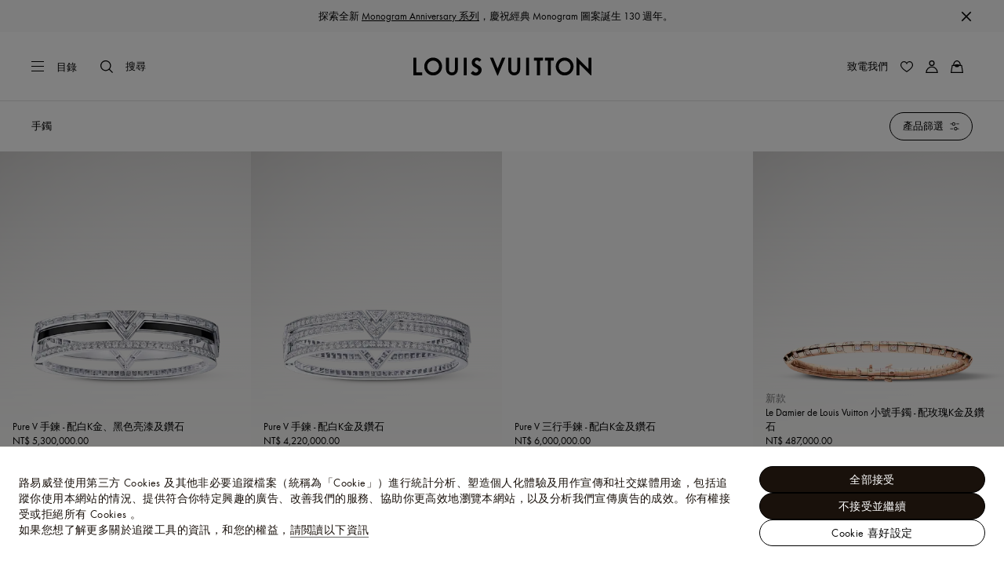

--- FILE ---
content_type: application/x-javascript
request_url: https://tw.louisvuitton.com/_nuxt/20952143613/wagmi-BliCpryJ.js
body_size: 170472
content:
const __vite__mapDeps=(i,m=__vite__mapDeps,d=(m.f||(m.f=["./index.es-Ct_SlsQ5.js","./rollup-vendor-Csqo9Ap5.js","./index.es-JIzx-qAG.js","./layout-CBbdxx7m.js","./nuxt-comp-8E_Cefw8.js","./index-BlQS1yL8.js","./dijkstra-CeTX09L5.js","./index-CNENXtq5.js","./pages/products-legacy/_id_/index.vue-CKwSM9Js.js"])))=>i.map(i=>d[i]);
(function(){"use strict";(function(a){try{if(a.includes("/static_lvfront/")&&(a=a.replace(/(..\/)+static_lvfront/g,`${window.location.origin}/static_lvfront`)),Array.from(document.head.getElementsByTagName("style")).map(i=>i.innerText).some(i=>i==a))return;if(typeof document<"u"){const i=document.createElement("style");i.appendChild(document.createTextNode(a)),document.head.appendChild(i)}}catch(i){console.error("Css injection error",i)}})('.-left.lv-tabs-navigation__arrow-button,.-right.lv-tabs-navigation__arrow-button{--tab-arrows-linear-background-size:30%;height:100%;opacity:0;position:absolute;top:0;visibility:hidden;width:5.5rem}[dir] .-left.lv-tabs-navigation__arrow-button,[dir] .-right.lv-tabs-navigation__arrow-button{transition:visibility .3s cubic-bezier(.39,.575,.565,1),opacity .3s cubic-bezier(.39,.575,.565,1)}.-left.-visible.lv-tabs-navigation__arrow-button,.-right.-visible.lv-tabs-navigation__arrow-button{opacity:1;visibility:visible}[dir=ltr] .-left.lv-tabs-navigation__arrow-button{background:linear-gradient(to right,#fff var(--tab-arrows-linear-background-size),hsla(0,0%,100%,0) 100%);left:0}[dir=rtl] .-left.lv-tabs-navigation__arrow-button{background:linear-gradient(to left,#fff var(--tab-arrows-linear-background-size),hsla(0,0%,100%,0) 100%);right:0}[dir=ltr] .-left.lv-tabs-navigation__arrow-button .lv-icon{margin-left:1.5rem}[dir=rtl] .-left.lv-tabs-navigation__arrow-button .lv-icon{margin-right:1.5rem}[dir=ltr] .-right.lv-tabs-navigation__arrow-button{background:linear-gradient(to left,#fff var(--tab-arrows-linear-background-size),hsla(0,0%,100%,0) 100%);right:0;text-align:right}[dir=rtl] .-right.lv-tabs-navigation__arrow-button{background:linear-gradient(to right,#fff var(--tab-arrows-linear-background-size),hsla(0,0%,100%,0) 100%);left:0;text-align:left}[dir=ltr] .-right.lv-tabs-navigation__arrow-button .lv-icon{margin-right:1.5rem}[dir=rtl] .-right.lv-tabs-navigation__arrow-button .lv-icon{margin-left:1.5rem}.lv-tabs-navigation__arrow-button .lv-icon{height:.75rem;width:.75rem}html[dir][dir=rtl] .lv-tabs-navigation__arrow-button .lv-icon{transform:scaleX(-1)}.lv-tabs-navigation__arrow-button{display:none}[dir] .lv-tabs-navigation__arrow-button{padding:0 0 .75rem}@media screen and (min-width:48rem){.lv-tabs-navigation__arrow-button{display:block}}@media screen and (min-width:68.75rem){.lv-tabs-navigation__arrow-button{height:5rem}[dir] .lv-tabs-navigation__arrow-button{padding:0 2.5rem}}.lv-tabs-navigation__arrow-button.-left{top:-.25rem}[dir=ltr] .lv-tabs-navigation__arrow-button.-left{text-align:left}[dir=rtl] .lv-tabs-navigation__arrow-button.-left{text-align:right}@media screen and (min-width:68.75rem){.lv-tabs-navigation__arrow-button.-left{top:0}[dir=ltr] .lv-tabs-navigation__arrow-button.-left{left:-1rem}[dir=rtl] .lv-tabs-navigation__arrow-button.-left{right:-1rem}}.lv-tabs-navigation__arrow-button.-right{top:-.25rem}[dir=ltr] .lv-tabs-navigation__arrow-button.-right{text-align:right}[dir=rtl] .lv-tabs-navigation__arrow-button.-right{text-align:left}@media screen and (min-width:68.75rem){.lv-tabs-navigation__arrow-button.-right{top:0}}.lv-tabs-navigation__tab-list{display:flex;overflow-x:auto;width:100%}.lv-tabs-navigation__tab-list>*{flex-grow:1}.lv-tabs-navigation__tab-list a,.lv-tabs-navigation__tab-list button{--focus-outline-offset:-3px}.lv-tabs-navigation__title{align-items:center;box-sizing:border-box;display:inline-flex;flex:1 0 auto;height:100%;width:100%}[dir] .lv-tabs-navigation__title{border-bottom:1px solid #e1e1e1;padding:1rem 1.5rem}[dir=ltr] .lv-tabs-navigation__title{padding-left:6.4vw}[dir=rtl] .lv-tabs-navigation__title{padding-right:6.4vw}@media screen and (min-width:48rem){[dir=ltr] .lv-tabs-navigation__title{padding-left:3.125vw}[dir=rtl] .lv-tabs-navigation__title{padding-right:3.125vw}}@media screen and (min-width:64rem){[dir=ltr] .lv-tabs-navigation__title{padding-left:3.125vw}[dir=rtl] .lv-tabs-navigation__title{padding-right:3.125vw}}@media screen and (min-width:90rem){[dir=ltr] .lv-tabs-navigation__title{padding-left:3.3333333333vw}[dir=rtl] .lv-tabs-navigation__title{padding-right:3.3333333333vw}}.lv-tabs-navigation__title:first-child:last-child{flex-shrink:1}@media screen and (min-width:64rem){.lv-tabs-navigation__title,.lv-tabs-navigation__title+.lv-list{width:auto}}.lv-tabs-navigation__title+div:not(.lv-tabs__nav):not(.lv-tabs-navigation__nav)>button:not(:last-child){box-sizing:border-box;flex:1;justify-self:start}[dir=ltr] .lv-tabs-navigation__title+div:not(.lv-tabs__nav):not(.lv-tabs-navigation__nav)>button:not(:last-child){border-left:0;padding-left:6.4vw}[dir=rtl] .lv-tabs-navigation__title+div:not(.lv-tabs__nav):not(.lv-tabs-navigation__nav)>button:not(:last-child){border-right:0;padding-right:6.4vw}@media screen and (min-width:48rem){[dir=ltr] .lv-tabs-navigation__title+div:not(.lv-tabs__nav):not(.lv-tabs-navigation__nav)>button:not(:last-child){padding-left:3.125vw}[dir=rtl] .lv-tabs-navigation__title+div:not(.lv-tabs__nav):not(.lv-tabs-navigation__nav)>button:not(:last-child){padding-right:3.125vw}}@media screen and (min-width:64rem){[dir=ltr] .lv-tabs-navigation__title+div:not(.lv-tabs__nav):not(.lv-tabs-navigation__nav)>button:not(:last-child){padding-left:3.125vw}[dir=rtl] .lv-tabs-navigation__title+div:not(.lv-tabs__nav):not(.lv-tabs-navigation__nav)>button:not(:last-child){padding-right:3.125vw}}@media screen and (min-width:90rem){[dir=ltr] .lv-tabs-navigation__title+div:not(.lv-tabs__nav):not(.lv-tabs-navigation__nav)>button:not(:last-child){padding-left:3.3333333333vw}[dir=rtl] .lv-tabs-navigation__title+div:not(.lv-tabs__nav):not(.lv-tabs-navigation__nav)>button:not(:last-child){padding-right:3.3333333333vw}}@media screen and (min-width:64rem){.lv-tabs-navigation__title+div:not(.lv-tabs__nav):not(.lv-tabs-navigation__nav)>button:not(:last-child){flex:0 1 auto}[dir] .lv-tabs-navigation__title+div:not(.lv-tabs__nav):not(.lv-tabs-navigation__nav)>button:not(:last-child){padding:1rem 1.5rem}[dir=ltr] .lv-tabs-navigation__title+div:not(.lv-tabs__nav):not(.lv-tabs-navigation__nav)>button:not(:last-child){border-left:1px solid #e1e1e1}[dir=rtl] .lv-tabs-navigation__title+div:not(.lv-tabs__nav):not(.lv-tabs-navigation__nav)>button:not(:last-child){border-right:1px solid #e1e1e1}}.lv-tabs-navigation__url{align-content:center;align-items:center;color:inherit;display:inline-flex;font-size:.875rem;font-weight:400;justify-content:flex-start;letter-spacing:.025rem;line-height:1rem}[dir] .lv-tabs-navigation__url{padding:1rem 1.5rem}.lv-tabs-navigation__url:lang(ko),.lv-tabs-navigation__url:lang(zh){font-size:.7875rem}.lv-tabs-navigation__url:lang(ja){font-size:.7rem}.lv-tabs-navigation__url:lang(ja),.lv-tabs-navigation__url:lang(ko),.lv-tabs-navigation__url:lang(th),.lv-tabs-navigation__url:lang(zh){font-style:normal;letter-spacing:0;line-height:normal}.lv-tabs-navigation__url:lang(th){word-break:break-word}.lv-tabs-navigation__url:lang(vi){line-height:1.3}.lv-tabs-navigation__url{justify-content:center}[dir] .lv-tabs-navigation__url{cursor:pointer;transition:box-shadow .3s cubic-bezier(.39,.575,.565,1)}.lv-tabs-navigation__url:not(:disabled):active,.lv-tabs-navigation__url:not(:disabled):hover{color:#000}[dir] .lv-tabs-navigation__url:not(:disabled):active,[dir] .lv-tabs-navigation__url:not(:disabled):hover{box-shadow:inset 0 -1px #000}@media(forced-colors:active){[dir] .lv-tabs-navigation__url:not(:disabled):active,[dir] .lv-tabs-navigation__url:not(:disabled):hover{border-bottom:1px solid #000;box-shadow:none}}.nuxt-link-active.lv-tabs-navigation__url,[aria-current=page].lv-tabs-navigation__url,[aria-current=true].lv-tabs-navigation__url,[aria-expanded=true].lv-tabs-navigation__url,[aria-selected=true].lv-tabs-navigation__url{color:#000}[dir] .nuxt-link-active.lv-tabs-navigation__url,[dir] [aria-current=page].lv-tabs-navigation__url,[dir] [aria-current=true].lv-tabs-navigation__url,[dir] [aria-expanded=true].lv-tabs-navigation__url,[dir] [aria-selected=true].lv-tabs-navigation__url{box-shadow:inset 0 -2px #000}@media(forced-colors:active){[dir] .nuxt-link-active.lv-tabs-navigation__url,[dir] [aria-current=page].lv-tabs-navigation__url,[dir] [aria-current=true].lv-tabs-navigation__url,[dir] [aria-expanded=true].lv-tabs-navigation__url,[dir] [aria-selected=true].lv-tabs-navigation__url{border-bottom:2px solid #000;box-shadow:none}}[dir] .nuxt-link-active.lv-tabs-navigation__url:active,[dir] .nuxt-link-active.lv-tabs-navigation__url:focus,[dir] .nuxt-link-active.lv-tabs-navigation__url:hover,[dir] [aria-current=page].lv-tabs-navigation__url:active,[dir] [aria-current=page].lv-tabs-navigation__url:focus,[dir] [aria-current=page].lv-tabs-navigation__url:hover,[dir] [aria-current=true].lv-tabs-navigation__url:active,[dir] [aria-current=true].lv-tabs-navigation__url:focus,[dir] [aria-current=true].lv-tabs-navigation__url:hover,[dir] [aria-expanded=true].lv-tabs-navigation__url:active,[dir] [aria-expanded=true].lv-tabs-navigation__url:focus,[dir] [aria-expanded=true].lv-tabs-navigation__url:hover,[dir] [aria-selected=true].lv-tabs-navigation__url:active,[dir] [aria-selected=true].lv-tabs-navigation__url:focus,[dir] [aria-selected=true].lv-tabs-navigation__url:hover{box-shadow:inset 0 -2px #000}@media(forced-colors:active){[dir] .nuxt-link-active.lv-tabs-navigation__url:active,[dir] .nuxt-link-active.lv-tabs-navigation__url:focus,[dir] .nuxt-link-active.lv-tabs-navigation__url:hover,[dir] [aria-current=page].lv-tabs-navigation__url:active,[dir] [aria-current=page].lv-tabs-navigation__url:focus,[dir] [aria-current=page].lv-tabs-navigation__url:hover,[dir] [aria-current=true].lv-tabs-navigation__url:active,[dir] [aria-current=true].lv-tabs-navigation__url:focus,[dir] [aria-current=true].lv-tabs-navigation__url:hover,[dir] [aria-expanded=true].lv-tabs-navigation__url:active,[dir] [aria-expanded=true].lv-tabs-navigation__url:focus,[dir] [aria-expanded=true].lv-tabs-navigation__url:hover,[dir] [aria-selected=true].lv-tabs-navigation__url:active,[dir] [aria-selected=true].lv-tabs-navigation__url:focus,[dir] [aria-selected=true].lv-tabs-navigation__url:hover{border-bottom:2px solid #000;box-shadow:none}}.lv-tabs-navigation__url .lv-icon{flex:0 0 1rem;height:1rem;width:1rem}[dir=ltr] .lv-tabs-navigation__url .lv-icon{margin-right:.5rem}[dir=rtl] .lv-tabs-navigation__url .lv-icon{margin-left:.5rem}.lv-tabs-navigation__url:disabled,[aria-disabled=true].lv-tabs-navigation__url{color:#0006}[dir] .lv-tabs-navigation__url:disabled,[dir] [aria-disabled=true].lv-tabs-navigation__url{cursor:not-allowed}.lv-tabs-navigation__url:disabled+.lv-icon,[aria-disabled=true].lv-tabs-navigation__url+.lv-icon{opacity:.4}.-left.lv-tabs-navigation__button,.-right.lv-tabs-navigation__button{--tab-arrows-linear-background-size:30%;height:100%;opacity:0;position:absolute;top:0;visibility:hidden;width:5.5rem}[dir] .-left.lv-tabs-navigation__button,[dir] .-right.lv-tabs-navigation__button{transition:visibility .3s cubic-bezier(.39,.575,.565,1),opacity .3s cubic-bezier(.39,.575,.565,1)}.-left.-visible.lv-tabs-navigation__button,.-right.-visible.lv-tabs-navigation__button{opacity:1;visibility:visible}[dir=ltr] .-left.lv-tabs-navigation__button{background:linear-gradient(to right,#fff var(--tab-arrows-linear-background-size),hsla(0,0%,100%,0) 100%);left:0}[dir=rtl] .-left.lv-tabs-navigation__button{background:linear-gradient(to left,#fff var(--tab-arrows-linear-background-size),hsla(0,0%,100%,0) 100%);right:0}[dir=ltr] .-left.lv-tabs-navigation__button .lv-icon{margin-left:1.5rem}[dir=rtl] .-left.lv-tabs-navigation__button .lv-icon{margin-right:1.5rem}[dir=ltr] .-right.lv-tabs-navigation__button{background:linear-gradient(to left,#fff var(--tab-arrows-linear-background-size),hsla(0,0%,100%,0) 100%);right:0;text-align:right}[dir=rtl] .-right.lv-tabs-navigation__button{background:linear-gradient(to right,#fff var(--tab-arrows-linear-background-size),hsla(0,0%,100%,0) 100%);left:0;text-align:left}[dir=ltr] .-right.lv-tabs-navigation__button .lv-icon{margin-right:1.5rem}[dir=rtl] .-right.lv-tabs-navigation__button .lv-icon{margin-left:1.5rem}.lv-tabs-navigation__button .lv-icon{height:.75rem;width:.75rem}html[dir][dir=rtl] .lv-tabs-navigation__button .lv-icon{transform:scaleX(-1)}.lv-tabs-navigation{display:flex;flex-flow:column nowrap}[dir] .lv-tabs-navigation{background:#fff}@media screen and (min-width:68.75rem){.lv-tabs-navigation{align-items:center;flex-direction:row;justify-content:space-between}[dir] .lv-tabs-navigation{box-shadow:inset 0 -1px #e1e1e1}}[dir] .lv-tabs-navigation__title{border-bottom:0;padding:0}[dir=ltr] .lv-tabs-navigation__title{margin-right:2.5rem}[dir=rtl] .lv-tabs-navigation__title{margin-left:2.5rem}.lv-tabs-navigation__nav{overflow:hidden;position:relative}[dir] .lv-tabs-navigation__nav.-no-title{padding-top:1rem}@media screen and (min-width:68.75rem){[dir] .lv-tabs-navigation__nav.-no-title{padding-top:0}[dir=ltr] .lv-tabs-navigation__nav{margin-left:auto}[dir=rtl] .lv-tabs-navigation__nav{margin-right:auto}}.lv-tabs-navigation__tab-list{align-items:center;scroll-snap-type:x mandatory;width:auto;-webkit-overflow-scrolling:touch}.lv-tabs-navigation__tab-list::-webkit-scrollbar{-webkit-appearance:none;height:0}.lv-tabs-navigation__tab{flex:0 0 auto;scroll-snap-align:start}[dir] .lv-tabs-navigation__tab{margin:0 .75rem}[dir=ltr] .lv-tabs-navigation__tab:first-child{margin-left:0}[dir=rtl] .lv-tabs-navigation__tab:first-child{margin-right:0}.lv-tabs-navigation__tab:last-child{scroll-snap-align:end}[dir=ltr] .lv-tabs-navigation__tab:last-child{margin-right:0}[dir=rtl] .lv-tabs-navigation__tab:last-child{margin-left:0}@media screen and (min-width:68.75rem){[dir] .lv-tabs-navigation__tab{margin:0}[dir=ltr] .lv-tabs-navigation__tab{border-left:1px solid #e1e1e1}[dir=ltr] .lv-tabs-navigation__tab:last-child:not(:first-child),[dir=rtl] .lv-tabs-navigation__tab{border-right:1px solid #e1e1e1}[dir=rtl] .lv-tabs-navigation__tab:last-child:not(:first-child){border-left:1px solid #e1e1e1}}.lv-tabs-navigation__url{height:auto;white-space:nowrap}[dir] .lv-tabs-navigation__url{padding:0 0 .75rem}@media screen and (min-width:68.75rem){.lv-tabs-navigation__url{height:5rem}[dir] .lv-tabs-navigation__url{padding:0 2.5rem}}.lv-tabs-navigation__button.-left,.lv-tabs-navigation__button.-right{top:-.25rem;z-index:1}[dir=ltr] .lv-tabs-navigation__button.-left{left:-1rem}[dir=ltr] .lv-tabs-navigation__button.-right,[dir=rtl] .lv-tabs-navigation__button.-left{right:-1rem}[dir=rtl] .lv-tabs-navigation__button.-right{left:-1rem}[dir=ltr] .lv-tabs-navigation__toggler{margin-left:auto}[dir=rtl] .lv-tabs-navigation__toggler{margin-right:auto}.lv-tabs-navigation__toggler .lv-icon{height:.75rem;width:.75rem}[dir] .lv-tabs-navigation__toggler .lv-icon{transition:transform .3s cubic-bezier(.645,.045,.355,1)}[dir=ltr] .lv-tabs-navigation__toggler.-opened .lv-icon{transform:rotate(180deg)}[dir=rtl] .lv-tabs-navigation__toggler.-opened .lv-icon{transform:rotate(-180deg)}.lv-tabs-navigation.-has-dropdown{position:relative;z-index:5}[dir] .lv-tabs-navigation.-has-dropdown .lv-tabs-navigation__container,[dir] .lv-tabs-navigation.-has-dropdown .lv-tabs-navigation__title{background:#fff}[dir] .lv-tabs-navigation.-has-dropdown .lv-tabs-navigation__container .nuxt-link-active,[dir] .lv-tabs-navigation.-has-dropdown .lv-tabs-navigation__title .nuxt-link-active{box-shadow:none}.lv-tabs-navigation.-has-dropdown .lv-tabs-navigation__title{box-sizing:border-box;display:flex;justify-content:space-between}[dir] .lv-tabs-navigation.-has-dropdown .lv-tabs-navigation__title{padding-left:6.4vw;padding-right:6.4vw}@media screen and (min-width:48rem){[dir] .lv-tabs-navigation.-has-dropdown .lv-tabs-navigation__title{padding-left:3.125vw;padding-right:3.125vw}}@media screen and (min-width:64rem){[dir] .lv-tabs-navigation.-has-dropdown .lv-tabs-navigation__title{padding-left:4.6875vw;padding-right:4.6875vw}}@media screen and (min-width:90rem){[dir] .lv-tabs-navigation.-has-dropdown .lv-tabs-navigation__title{padding-left:8.3333333333vw;padding-right:8.3333333333vw}}[dir] .lv-tabs-navigation.-has-dropdown .lv-tabs-navigation__nav{background:#fff}[dir] .lv-tabs-navigation.-has-dropdown .lv-tabs-navigation__tab{margin:0}[dir] .lv-tabs-navigation.-has-dropdown .lv-tabs-navigation__tab:not(:last-child){border-bottom:1px solid #e1e1e1}.lv-tabs-navigation.-has-dropdown .lv-tabs-navigation__container{box-sizing:border-box;position:absolute;width:100%;z-index:5}[dir] .lv-tabs-navigation.-has-dropdown .lv-tabs-navigation__container{background-color:#fff;border-top:1px solid #e1e1e1;box-shadow:0 4px 8px #0000000a,0 12px 20px #00000014;padding-left:6.4vw;padding-right:6.4vw}[dir=ltr] .lv-tabs-navigation.-has-dropdown .lv-tabs-navigation__container{left:0}[dir=rtl] .lv-tabs-navigation.-has-dropdown .lv-tabs-navigation__container{right:0}@media screen and (min-width:48rem){[dir] .lv-tabs-navigation.-has-dropdown .lv-tabs-navigation__container{padding-left:3.125vw;padding-right:3.125vw}}@media screen and (min-width:64rem){[dir] .lv-tabs-navigation.-has-dropdown .lv-tabs-navigation__container{padding-left:3.125vw;padding-right:3.125vw}}@media screen and (min-width:90rem){[dir] .lv-tabs-navigation.-has-dropdown .lv-tabs-navigation__container{padding-left:3.3333333333vw;padding-right:3.3333333333vw}}.lv-tabs-navigation.-has-dropdown .lv-tabs-navigation__url{justify-content:unset;width:100%}[dir] .lv-tabs-navigation.-has-dropdown .lv-tabs-navigation__url{padding:1rem 0}[dir=ltr] .lv-tabs-navigation.-has-dropdown .lv-tabs-navigation__url .lv-icon{margin-left:auto}[dir=rtl] .lv-tabs-navigation.-has-dropdown .lv-tabs-navigation__url .lv-icon{margin-right:auto}[dir] .lv-tabs-navigation.-has-dropdown .lv-tabs-navigation__url:hover,[dir] .lv-tabs-navigation.-has-dropdown .lv-tabs-navigation__url[aria-current=true]{box-shadow:none}@media(forced-colors:active){[dir] .lv-tabs-navigation.-has-dropdown .lv-tabs-navigation__url:hover,[dir] .lv-tabs-navigation.-has-dropdown .lv-tabs-navigation__url[aria-current=true]{border-bottom:none}}.lv-login-layout{display:flex;flex-direction:column;height:100%;overflow:hidden}[dir] .lv-login-layout{background-color:#fff}.lv-login-layout__wrapper{display:flex;flex-direction:column}@media screen and (min-width:48rem){.lv-login-layout__wrapper{flex-direction:row}}[dir=ltr] .lv-login-layout__mandatory-field{text-align:right}[dir=rtl] .lv-login-layout__mandatory-field{text-align:left}[dir] .lv-login-layout__sign-in{padding-bottom:2.5rem}@media screen and (min-width:48rem){[dir] .lv-login-layout__sign-in{padding-bottom:0}}.lv-login-layout__header{display:none}[dir] .lv-login-layout__header{padding-bottom:2rem}@media screen and (min-width:48rem){.lv-login-layout__header{display:block}[dir] .lv-login-layout__header{padding-bottom:0}}[dir] .lv-login-layout__header h1{border-bottom:1px solid #e1e1e1;margin:3rem 0 .5rem;padding-bottom:1.5rem}.lv-login-layout h2{color:inherit;font-size:1.125rem;font-weight:400;letter-spacing:.025rem;line-height:1.5rem}[dir] .lv-login-layout h2{border-bottom:1px solid #e1e1e1;margin:0 0 1.5rem;padding-bottom:1.5rem}.lv-login-layout h2:lang(ko),.lv-login-layout h2:lang(zh){font-size:1.0125rem}.lv-login-layout h2:lang(ja){font-size:.9rem}.lv-login-layout h2:lang(ja),.lv-login-layout h2:lang(ko),.lv-login-layout h2:lang(th),.lv-login-layout h2:lang(zh){font-style:normal;letter-spacing:0;line-height:normal}.lv-login-layout h2:lang(th){word-break:break-word}.lv-login-layout h2:lang(vi){line-height:1.3}@media screen and (min-width:48rem){[dir] .lv-login-layout h2{border:none;margin:2rem 0;padding:0}}[dir] .lv-login-layout__sign-in h2{margin-top:2.5rem}@media screen and (min-width:48rem){[dir] .lv-login-layout__sign-in h2{margin-top:2rem}}[dir] .lv-login-layout__header,[dir] .lv-login-layout__sign-in{background-color:#f8f8f8}[dir=ltr] .lv-login-layout__header,[dir=ltr] .lv-login-layout__sign-in{border-right:1px solid #e1e1e1}[dir=rtl] .lv-login-layout__header,[dir=rtl] .lv-login-layout__sign-in{border-left:1px solid #e1e1e1}@media screen and (min-width:48rem){[dir] .lv-login-layout__create-account,[dir] .lv-login-layout__sign-in{padding-bottom:5rem}}.lv-login-layout__create-account,.lv-login-layout__header,.lv-login-layout__sign-in{box-sizing:border-box}[dir] .lv-login-layout__create-account,[dir] .lv-login-layout__header,[dir] .lv-login-layout__sign-in{padding-left:6.4vw;padding-right:6.4vw}@media screen and (min-width:48rem){[dir] .lv-login-layout__create-account,[dir] .lv-login-layout__header,[dir] .lv-login-layout__sign-in{padding-left:3.125vw;padding-right:3.125vw}}@media screen and (min-width:64rem){[dir] .lv-login-layout__create-account,[dir] .lv-login-layout__header,[dir] .lv-login-layout__sign-in{padding-left:4.6875vw;padding-right:4.6875vw}}@media screen and (min-width:90rem){[dir] .lv-login-layout__create-account,[dir] .lv-login-layout__header,[dir] .lv-login-layout__sign-in{padding-left:8.3333333333vw;padding-right:8.3333333333vw}}@media screen and (min-width:48rem){.lv-login-layout__create-account,.lv-login-layout__header,.lv-login-layout__sign-in{width:50%}}.lv-login-layout .lv-create-account__description{box-sizing:border-box}[dir] .lv-login-layout .lv-create-account__description{background-color:#fff;margin-left:-6.4vw;margin-right:-6.4vw;padding-bottom:1.5rem;padding-left:6.4vw;padding-right:6.4vw}@media screen and (min-width:48rem){[dir] .lv-login-layout .lv-create-account__description{margin-left:-3.125vw;margin-right:-3.125vw}}@media screen and (min-width:64rem){[dir] .lv-login-layout .lv-create-account__description{margin-left:-4.6875vw;margin-right:-4.6875vw}}@media screen and (min-width:90rem){[dir] .lv-login-layout .lv-create-account__description{margin-left:-8.3333333333vw;margin-right:-8.3333333333vw}}@media screen and (min-width:48rem){[dir] .lv-login-layout .lv-create-account__description{padding-left:3.125vw;padding-right:3.125vw}}@media screen and (min-width:64rem){[dir] .lv-login-layout .lv-create-account__description{padding-left:4.6875vw;padding-right:4.6875vw}}@media screen and (min-width:90rem){[dir] .lv-login-layout .lv-create-account__description{padding-left:8.3333333333vw;padding-right:8.3333333333vw}}[dir] .lv-login-layout .lv-create-account__button{margin-bottom:1.5rem;margin-top:0}[dir] .lv-login-layout .lv-create-account__description-title{margin:0 0 1.5rem}.lv-login-layout .lv-create-account__header{box-sizing:border-box}[dir] .lv-login-layout .lv-create-account__header{background:#f8f8f8;margin-left:-6.4vw;margin-right:-6.4vw;padding-left:6.4vw;padding-right:6.4vw}@media screen and (min-width:48rem){[dir] .lv-login-layout .lv-create-account__header{margin-left:-3.125vw;margin-right:-3.125vw}}@media screen and (min-width:64rem){[dir] .lv-login-layout .lv-create-account__header{margin-left:-4.6875vw;margin-right:-4.6875vw}}@media screen and (min-width:90rem){[dir] .lv-login-layout .lv-create-account__header{margin-left:-8.3333333333vw;margin-right:-8.3333333333vw}}@media screen and (min-width:48rem){[dir] .lv-login-layout .lv-create-account__header{padding-left:3.125vw;padding-right:3.125vw}}@media screen and (min-width:64rem){[dir] .lv-login-layout .lv-create-account__header{padding-left:4.6875vw;padding-right:4.6875vw}}@media screen and (min-width:90rem){[dir] .lv-login-layout .lv-create-account__header{padding-left:8.3333333333vw;padding-right:8.3333333333vw}}@media screen and (min-width:48rem){[dir] .lv-login-layout .lv-create-account__header{background:#fff;margin-bottom:1.5rem}}.lv-login-layout .lv-create-account__header h2{color:inherit;font-size:1.125rem;font-weight:400;letter-spacing:.025rem;line-height:1.5rem}[dir] .lv-login-layout .lv-create-account__header h2{margin-bottom:1.5rem}.lv-login-layout .lv-create-account__header h2:lang(ko),.lv-login-layout .lv-create-account__header h2:lang(zh){font-size:1.0125rem}.lv-login-layout .lv-create-account__header h2:lang(ja){font-size:.9rem;font-style:normal;letter-spacing:0;line-height:normal}.lv-login-layout .lv-create-account__header h2:lang(ko),.lv-login-layout .lv-create-account__header h2:lang(th),.lv-login-layout .lv-create-account__header h2:lang(zh){font-style:normal;letter-spacing:0;line-height:normal}.lv-login-layout .lv-create-account__header h2:lang(th){word-break:break-word}.lv-login-layout .lv-create-account__header h2:lang(vi){line-height:1.3}[dir] .lv-login-layout .lv-create-account__header p{background-color:#fff;padding:1.5rem}@media screen and (min-width:48rem){[dir] .lv-login-layout .lv-create-account__header p{padding:0}}[dir] .lv-login-layout .lv-login-form__container{background-color:#fff;padding:1.5rem}[dir] .lv-login-layout .lv-login-form__form{padding-bottom:0}@media screen and (min-width:48rem){.lv-login-layout .lv-create-account__button,.lv-login-layout .lv-login-form__button{min-width:15rem;width:auto}[dir=ltr] .lv-login-layout .lv-create-account__button,[dir=ltr] .lv-login-layout .lv-login-form__button{margin-left:auto}[dir=rtl] .lv-login-layout .lv-create-account__button,[dir=rtl] .lv-login-layout .lv-login-form__button{margin-right:auto}}[dir] .lv-login-layout .lv-login-form__confirmation,[dir] .lv-login-layout .lv-login-form__intro{margin-top:2rem}.lv-mylv-layout{display:flex;flex-direction:column;position:relative;width:100%}[dir] .lv-mylv-layout{background-color:#f8f8f8}.lv-mylv-layout:has(.-compact){display:block}.lv-mylv-layout.-is-loading{min-height:50vh}[dir] .lv-mylv-layout.-white-background{background-color:#fff}.lv-mylv-layout__nav-icon{height:2rem;width:2rem}@media screen and (min-width:68.75rem){.lv-mylv-layout__nav-icon{height:2.5rem;width:2.5rem}}[dir] .lv-mylv-layout__page-title{margin:0 0 1.5rem}[dir=ltr] .lv-mylv-layout__back-button{margin:1rem 0 0 -1rem}[dir=rtl] .lv-mylv-layout__back-button{margin:1rem -1rem 0 0}[dir] .lv-mylv-layout__nav{border-bottom:1px solid #e1e1e1}@media screen and (min-width:48rem){.lv-mylv-layout__nav{box-sizing:border-box}[dir=ltr] .lv-mylv-layout__nav{padding-left:6.4vw}[dir=rtl] .lv-mylv-layout__nav{padding-right:6.4vw}}@media screen and (min-width:48rem)and (min-width:48rem){[dir=ltr] .lv-mylv-layout__nav{padding-left:3.125vw}[dir=rtl] .lv-mylv-layout__nav{padding-right:3.125vw}}@media screen and (min-width:48rem)and (min-width:64rem){[dir=ltr] .lv-mylv-layout__nav{padding-left:3.125vw}[dir=rtl] .lv-mylv-layout__nav{padding-right:3.125vw}}@media screen and (min-width:48rem)and (min-width:90rem){[dir=ltr] .lv-mylv-layout__nav{padding-left:3.3333333333vw}[dir=rtl] .lv-mylv-layout__nav{padding-right:3.3333333333vw}}@media screen and (min-width:68.75rem){[dir] .lv-mylv-layout__nav{border-bottom:none}}.lv-mylv-layout__container:not(.-full-screen){box-sizing:border-box;height:100%;position:relative}[dir] .lv-mylv-layout__container:not(.-full-screen){padding:1.5rem 6.4vw 5rem}@media screen and (min-width:48rem){[dir] .lv-mylv-layout__container:not(.-full-screen){padding-left:3.125vw;padding-right:3.125vw}}@media screen and (min-width:64rem){[dir] .lv-mylv-layout__container:not(.-full-screen){padding-left:4.6875vw;padding-right:4.6875vw}}@media screen and (min-width:90rem){[dir] .lv-mylv-layout__container:not(.-full-screen){padding-left:8.3333333333vw;padding-right:8.3333333333vw}}@media screen and (min-width:48rem){[dir] .lv-mylv-layout__container:not(.-full-screen){padding-top:3rem}}@media screen and (min-width:64rem){.lv-mylv-layout__container:not(.-full-screen).-compact{max-width:45rem}[dir] .lv-mylv-layout__container:not(.-full-screen).-compact{margin:0 auto;padding-left:0;padding-right:0}}[dir] .lv-mylv-layout__container:is(.-back-button){padding-top:0}.lv-via-product-card{display:grid;grid-template-columns:1fr 1fr 1fr;grid-template-rows:1fr 1fr auto}[dir] .lv-via-product-card.-spacing-bottom{padding-bottom:2.5rem}.lv-via-product-card__image{grid-area:1/1/3/2}@media screen and (min-width:48rem){.lv-via-product-card__image{grid-area:1/1/4/2}}.lv-via-product-card__image .lv-smart-picture{display:block;overflow:hidden;position:relative}.lv-via-product-card__image .lv-smart-picture:before{content:"";display:block;width:100%}[dir] .lv-via-product-card__image .lv-smart-picture:before{padding-top:125%}.lv-via-product-card__image .lv-smart-picture>:not(button):not(.lv-loader):not(.lv-nosized){position:absolute;top:0;width:100%}[dir] .lv-via-product-card__image .lv-smart-picture>:not(button):not(.lv-loader):not(.lv-nosized){left:0;right:0}.lv-via-product-card__image .lv-smart-picture>:not(button):not(.lv-loader):not(.lv-nosized).-v-align{top:50%}[dir] .lv-via-product-card__image .lv-smart-picture>:not(button):not(.lv-loader):not(.lv-nosized).-v-align{transform:translateY(-50%)}.lv-via-product-card__details{grid-area:1/2/2/4}[dir] .lv-via-product-card__details{padding:1rem}@media screen and (min-width:48rem){.lv-via-product-card__details{grid-area:1/2/3/3}[dir] .lv-via-product-card__details{padding:2.1875rem 1rem 1rem}}.lv-via-product-card__details.-read-only{grid-area:1/2/4/4}.lv-via-product-card__action{display:flex;grid-area:3/1/4/4}[dir] .lv-via-product-card__action{padding:1rem 0}@media screen and (min-width:48rem){.lv-via-product-card__action{grid-area:3/2/4/4}[dir] .lv-via-product-card__action{padding:0 1rem 2rem}}.lv-via-product-card__action .lv-button{flex:1;min-height:3rem;position:relative}.lv-via-product-card__link{align-items:flex-end;display:flex;grid-area:2/2/3/4}[dir] .lv-via-product-card__link{padding:1rem}@media screen and (min-width:48rem){.lv-via-product-card__link{flex-direction:column;grid-area:1/3/3/4}[dir] .lv-via-product-card__link{padding:2.1875rem 1rem 1rem}}[dir] .lv-via-product-card__informations{padding:1rem 0}[dir] .lv-via-product-card__name{padding-bottom:.5rem}.lv-via-product-card__link-btn{color:#000;text-decoration:none}[dir] .lv-via-product-card__link-btn{box-shadow:0 2px 0 -1px currentColor;cursor:pointer;transition:color .3s cubic-bezier(.39,.575,.565,1)}@media(forced-colors:active){.lv-via-product-card__link-btn{text-decoration:underline}[dir] .lv-via-product-card__link-btn{box-shadow:none}}@media(-moz-touch-enabled:0),(-webkit-hover:hover),(hover:hover)and (pointer:fine){.lv-via-product-card__link-btn:hover{color:#0009}}.keyboard-is-used .lv-via-product-card__link-btn:focus{color:#0009}.lv-via-product-card__link-btn:disabled{color:#0006}[dir] .lv-via-product-card__link-btn:disabled{cursor:auto}.lv-via-product-card__icon{height:1rem;width:1rem}[dir=ltr] .lv-via-product-card__info{margin-left:1rem}[dir=rtl] .lv-via-product-card__info{margin-right:1rem}[dir] .lv-physical-claim{margin:0}[dir] .lv-physical-claim__form{background-color:#fff;margin-top:1rem;padding:1.5rem}.lv-physical-claim__form .lv-form-container__action{width:100%}[dir] .lv-physical-claim__warning{padding:2.5rem 0}.lv-physical-claim__pdf a{color:#000;text-decoration:none}[dir] .lv-physical-claim__pdf a{box-shadow:0 2px 0 -1px currentColor;cursor:pointer;transition:color .3s cubic-bezier(.39,.575,.565,1)}@media(forced-colors:active){.lv-physical-claim__pdf a{text-decoration:underline}[dir] .lv-physical-claim__pdf a{box-shadow:none}}@media(-moz-touch-enabled:0),(-webkit-hover:hover),(hover:hover)and (pointer:fine){.lv-physical-claim__pdf a:hover{color:#0009}}.keyboard-is-used .lv-physical-claim__pdf a:focus{color:#0009}.lv-physical-claim__pdf a:disabled{color:#0006}[dir] .lv-physical-claim__pdf a:disabled{cursor:auto}[dir] .lv-physical-claim #country-field{border-bottom:1px solid #e1e1e1;padding-bottom:1.5rem}[dir] .lv-physical-claim #country-field .field-label,[dir] .lv-physical-claim #phone-field{border-top:1px solid #e1e1e1;padding-top:1.5rem}[dir] .lv-physical-claim #phone-field .lv-input-phone{padding-bottom:1.5rem}.lv-physical-claim__confirmation{display:flex;flex-direction:column}@media screen and (min-width:64rem){.lv-physical-claim__confirmation{flex-flow:row wrap}.lv-physical-claim__confirmation-primary{width:50%}}[dir] .lv-physical-claim__confirmation-secondary{background-color:#fff}@media screen and (min-width:64rem){.lv-physical-claim__confirmation-secondary{display:flex;flex-direction:column;width:50%}}[dir] .lv-physical-claim__text-container{margin:auto 0;padding:3rem 6.4vw;text-align:center}@media screen and (min-width:64rem){[dir] .lv-physical-claim__text-container{padding:1rem 8.3333333333vw}}.lv-physical-claim__sentence{display:block}[dir] .lv-physical-claim__sentence{padding-top:1.5rem}[dir] .lv-physical-claim__confirmation-cta{margin-top:1rem}.lv-physical-claim__text-container-bottom{display:flex;gap:4rem}[dir] .lv-physical-claim__text-container-bottom{border-top:1px solid #e1e1e1;padding:0 6.4vw 3rem}@media screen and (min-width:64rem){[dir] .lv-physical-claim__text-container-bottom{padding:0 8.3333333333vw 1.75rem}}[dir] .lv-physical-claim__delivery-method-title{margin:0;padding-top:3rem}@media screen and (min-width:64rem){[dir] .lv-physical-claim__delivery-method-title{padding-top:1.75rem}}.lv-physical-claim__delivery-information{display:flex;flex:1;flex-direction:column}.lv-physical-claim__signature-modal,.lv-physical-claim__signature-modal-message{align-items:center;display:flex;flex-direction:column;justify-content:center}.lv-physical-claim__signature-modal-message .lv-icon{height:2rem;width:2rem}.lv-physical-claim__loader{position:relative;top:0}[dir] .lv-physical-claim__loader{margin-top:1rem}[dir=ltr] .lv-physical-claim__loader{left:0}[dir=rtl] .lv-physical-claim__loader{right:0}.lv-physical-claim textarea{resize:vertical}[dir] .lv-wallet-connect-handler .error-msg{margin-top:1rem;text-align:start}')})();
import{_ as gn,G as Ei,a5 as Es,bB as Za,ag as Ul,aj as Wl,ai as ql,K as ye,O as fe,T as Re,Q as be,V as er,W as di,a2 as G0,R as Tt,a1 as Ft,a4 as dn,Z as dt,Y as Se,U as Ur,X as Ue,dw as jl,dx as ec,M as la,a9 as Xt,ad as tc,dy as ua,dz as zl,dA as $l,bO as Gl,dB as Hl,b0 as da,a8 as ha,N as wt,dC as Kl,i as Vl,dD as Jl,dE as rc,bj as Ql,bk as H0,x as Yl,J as Ss,A as K0,aZ as xa,a6 as Xl,cj as Zl,aa as pa,dF as ma,dG as eu,cK as tu,a0 as nc,dH as ru,c5 as nu,c4 as iu,H as su,cz as ou,d2 as au,cA as cu,cv as fu,dd as lu,di as uu,ax as du,dI as ic,n as hu}from"./layout-CBbdxx7m.js";import{B as xu}from"./pages/products-legacy/_id_/index.vue-CKwSM9Js.js";import{e as pu}from"./nuxt-comp-8E_Cefw8.js";import{g as yn,r as mu,c as bu,b as yt,_ as ba}from"./rollup-vendor-Csqo9Ap5.js";const gu={name:"TabsNavigationList",emits:["clicked","scrollNavValue"],components:{SmartLink:Es,Icon:Ei},props:{items:{type:Array,default:null},isDropDownActive:{type:Boolean,default:!1},defaultNav:{type:Boolean,default:!1}},setup(){const{generateTestId:r}=Ul();return{generateTestId:r,Usages:ql,TestIdType:Wl}},data(){return{scrollNavButtonWidth:0,scrollNavWidth:0,scrollNavValue:0,scrollNavDiff:0}},computed:{isRTL(){return this.$store.state.localeContext.localeDirection==="rtl"},hasLeftNavArrow(){return Math.abs(this.scrollNavValue)},hasRightNavArrow(){return Math.abs(this.scrollNavValue)<this.scrollNavWidth-8}},mounted(){this.initScrollNav()},unmounted(){window.removeEventListener("resize",this.onResizeListener)},methods:{initScrollNav(){(!this.isDropDownActive||this.defaultNav)&&(this.onResizeListener=Za(()=>{if(!this.$refs.tablist){this.scrollNavWidth=0,this.scrollNavDiff=0;return}this.scrollNavWidth=this.$refs.tablist.scrollWidth-this.$refs.tablist.clientWidth,this.scrollNavButtonWidth=this.$refs.tabNavRightArrow.clientWidth*2,this.scrollNavDiff=this.$refs.tablist.clientWidth}),this.onResizeListener(),window.addEventListener("resize",this.onResizeListener))},onScrollTablist(){(!this.isDropDownActive||this.defaultNav)&&Za(()=>{this.$emit("scrollNavValue",this.$refs.tablist.scrollLeft),this.scrollNavValue=this.$refs.tablist.scrollLeft})()},moveScrollTablist(r="left"){this.isRTL&&(r=r==="left"?"right":"left");const e=r==="left"?this.scrollNavValue-this.scrollNavDiff+this.scrollNavButtonWidth:this.scrollNavValue+this.scrollNavDiff-this.scrollNavButtonWidth;this.$lvSmoothScroll({container:this.$refs.tablist,horizontal:!0,value:e})}}},yu={role:"navigation"},vu=["data-testid"],wu={key:1,class:"lv-tabs-navigation__url","aria-current":"page"},Au={key:0,class:"lv-tabs-navigation__tab list-label-s"},_u=["aria-label","aria-hidden","tabindex"],Eu=["aria-label","aria-hidden","tabindex"];function Su(r,e,t,n,i,s){var f,u;const o=Se("Icon"),a=Se("SmartLink");return fe(),ye("nav",yu,[t.items&&t.items.length?(fe(),ye("ul",{key:0,ref:"tablist",class:er(["lv-list",{"-has-left-arrow":s.hasLeftNavArrow,"-has-right-arrow":s.hasRightNavArrow,"-has-arrows":s.hasLeftNavArrow||s.hasRightNavArrow,"lv-tabs-navigation__tab-list":!t.isDropDownActive||t.defaultNav}]),onScrollPassive:e[0]||(e[0]=(...h)=>s.onScrollTablist&&s.onScrollTablist(...h))},[(fe(!0),ye(di,null,G0(t.items,(h,y)=>(fe(),ye("li",{key:y,class:"lv-tabs-navigation__tab list-label-s","data-testid":n.generateTestId(n.Usages.Tab,h.identifier,n.TestIdType.Text)},[h.active?(fe(),ye("span",wu,[dn(dt(h.labelKey)+" ",1),t.isDropDownActive?(fe(),Tt(o,{key:0,name:"controls-check"})):Re("",!0)])):(fe(),Tt(a,{key:0,url:h.url,"no-spa":h.noSpa,class:"lv-tabs-navigation__url","aria-current":h.hasActiveSubLink&&!0,"data-testid":n.generateTestId(n.Usages.Tab,h.identifier,n.TestIdType.Text),onClick:P=>r.$emit("clicked",h.identifier)},{default:Ft(()=>[dn(dt(h.labelKey)+" ",1),t.isDropDownActive&&h.hasActiveSubLink?(fe(),Tt(o,{key:0,name:"controls-check"})):Re("",!0)]),_:2},1032,["url","no-spa","aria-current","data-testid","onClick"]))],8,vu))),128)),(u=(f=r.$slots).additionalActions)!=null&&u.call(f)?(fe(),ye("li",Au,[Ur(r.$slots,"additionalActions")])):Re("",!0)],34)):Re("",!0),be("button",{ref:"tabNavLeftArrow",class:er([{"-visible":s.hasLeftNavArrow},"lv-tabs-navigation__arrow-button -left"]),"aria-label":r.$t("alt_previous"),"aria-controls":"mylv-header-nav","aria-hidden":!s.hasLeftNavArrow,tabindex:s.hasLeftNavArrow?"0":"-1",onClick:e[1]||(e[1]=h=>s.moveScrollTablist("left"))},[Ue(o,{name:"controls-chevron-left"})],10,_u),be("button",{ref:"tabNavRightArrow",class:er([{"-visible":s.hasRightNavArrow},"lv-tabs-navigation__arrow-button -right"]),"aria-label":r.$t("alt_next"),"aria-controls":"mylv-header-nav","aria-hidden":!s.hasRightNavArrow,tabindex:s.hasRightNavArrow?"0":"-1",onClick:e[2]||(e[2]=h=>s.moveScrollTablist("right"))},[Ue(o,{name:"controls-chevron-right"})],10,Eu)])}const Cu=gn(gu,[["render",Su]]),ku={name:"TabsNavigation",components:{Icon:Ei,TransitionExpand:jl,TabsNavigationList:Cu},props:{items:{type:Array,default:null},hasDropDown:{type:Boolean,default:!1},showMenu:{type:Boolean,default:!1},defaultNav:{type:Boolean,default:!1},a11yLabel:{type:String,default:null}},data(){return{scrollNavWidth:0,scrollNavValue:0,isDropdownListOpened:!1}},computed:{hasLeftNavArrow(){return this.scrollNavValue>0},hasRightNavArrow(){return this.scrollNavValue<this.scrollNavWidth},isSmall(){return this.$store.getters[la]("s")},isDropDownActive(){return this.isSmall&&this.hasDropDown},isMylvContext(){return this.$router.currentRoute.value.fullPath.includes("mylv")},labelMenu(){return this.isMylvContext?"MyLV":"Menu"}},mounted(){this.$rootEventEmitter.on("close-modal",this.closeDropdown)},unmounted(){this.closeDropdown(),window.removeEventListener("resize",this.onResizeListener)},methods:{onScrollTablist(r){this.scrollNavValue=r},moveScrollTablist(r="left"){const e=r==="left"?0:this.scrollNavWidth;this.$lvSmoothScroll({container:this.$refs.tablist.$el,horizontal:!0,value:e})},closeDropdown(){this.isDropdownListOpened=!1,this.$store.commit(ec,!1)},toggleDropdownList(){this.isDropdownListOpened||this.$lvStickyRefresh(),this.isDropdownListOpened=!this.isDropdownListOpened,this.$store.commit(ec,this.isDropdownListOpened)},setScrollNavWidth(r){this.scrollNavWidth=r}}},Pu={class:"lv-tabs-navigation__title"},Iu={class:"heading-s"},Mu=["aria-label"],Nu=["aria-expanded"],Tu=["disabled"],Bu={key:0,class:"lv-tabs-navigation__container"},Ru=["aria-label","tabindex"],Ou=["aria-label","tabindex"];function Lu(r,e,t,n,i,s){var u,h;const o=Se("Icon"),a=Se("TabsNavigationList"),f=Se("TransitionExpand");return fe(),ye("div",{class:er(["lv-tabs-navigation",{"-has-dropdown":s.isDropDownActive}])},[be("div",Pu,[be("p",Iu,[Ur(r.$slots,"title")]),t.showMenu&&s.isDropDownActive?(fe(),ye("nav",{key:0,class:"lv-nav",role:"navigation","aria-label":s.labelMenu},[be("button",{class:er([{"-opened":i.isDropdownListOpened},"lv-tabs-navigation__toggler list-label-m"]),"aria-expanded":i.isDropdownListOpened?"true":"false",onClick:e[0]||(e[0]=(...y)=>s.toggleDropdownList&&s.toggleDropdownList(...y))},[Ur(r.$slots,"dropDownButton"),Ue(o,{name:"controls-chevron-down"})],10,Nu)],8,Mu)):Re("",!0)]),t.showMenu?(fe(),ye(di,{key:0},[s.isDropDownActive?(fe(),ye("div",{key:0,disabled:!i.isDropdownListOpened},[s.isDropDownActive?(fe(),Tt(f,{key:0,disabled:!i.isDropdownListOpened},{default:Ft(()=>[i.isDropdownListOpened?(fe(),ye("div",Bu,[Ue(a,{ref:"tablist",items:t.items,"is-drop-down-active":s.isDropDownActive,"aria-label":t.a11yLabel,onScrollNavValue:i.scrollNavValue,onScrollNavWidth:s.setScrollNavWidth},{additionalActions:Ft(()=>[Ur(r.$slots,"additionalActions")]),_:3},8,["items","is-drop-down-active","aria-label","onScrollNavValue","onScrollNavWidth"])])):Re("",!0)]),_:3},8,["disabled"])):Re("",!0)],8,Tu)):(fe(),ye("div",{key:1,class:er(["lv-tabs-navigation__nav",{"-no-title":!((h=(u=r.$slots).title)!=null&&h.call(u))}])},[Xt(be("button",{ref:"tabNavLeftArrow",class:er([{"-visible":s.hasLeftNavArrow},"lv-tabs-navigation__button -left"]),"aria-label":r.$t("alt_previous"),tabindex:s.hasLeftNavArrow?"0":"-1",onClick:e[1]||(e[1]=y=>s.moveScrollTablist("left"))},[Ue(o,{name:"controls-chevron-left",class:"-mirrored"})],10,Ru),[[tc,s.hasLeftNavArrow]]),Ue(a,{ref:"tablist",items:t.items,"is-drop-down-active":s.isDropDownActive,"default-nav":t.defaultNav,"aria-label":t.a11yLabel,onScrollNavValue:s.onScrollTablist,onScrollNavWidth:s.setScrollNavWidth},null,8,["items","is-drop-down-active","default-nav","aria-label","onScrollNavValue","onScrollNavWidth"]),Xt(be("button",{ref:"tabNavRightArrow",class:er([{"-visible":s.hasRightNavArrow},"lv-tabs-navigation__button -right"]),"aria-label":r.$t("alt_next"),tabindex:s.hasRightNavArrow?"0":"-1",onClick:e[2]||(e[2]=y=>s.moveScrollTablist("right"))},[Ue(o,{name:"controls-chevron-right",class:"-mirrored"})],10,Ou),[[tc,s.hasRightNavArrow]])],2))],64)):Re("",!0)],2)}const Du=gn(ku,[["render",Lu]]),Fu={watch:{isLogged:{immediate:!0,handler(r){if(this.isLoading=!0,r!==void 0){if(r===!1){this.isLoading=!1;return}if(this.skipAutoLoad){this.isLoading=!1;return}this.loadLoggedData()}}}},methods:{isLoggedMixinData(){return{}}}},Uu={computed:{isLogged(){return this.$store.state.userContext.userIsLogged},accessToken(){return this.$route.query.access_token}},methods:{async loginOnActivation(){if(!(this.isLogged||!this.accessToken||!this.accessToken.length)){this.activationPending=!0,this.activationErrMessage=!1;try{await this.$privateAtg.account.loginOnActivation({accessToken:this.accessToken}),await this.$store.dispatch(ua,!0),this.$router.replace({access_token:null})}catch(r){this.$logger.error(r),this.activationErrMessage=!0}finally{this.activationPending=!1}}},loggingOnActivationMixinData(){return{activationPending:!1,activationErrMessage:!1}}},async beforeMount(){await this.loginOnActivation()}},Wu={name:"LoginLayout",components:{LoginForm:$l,CreateAccount:zl}},qu={class:"lv-login-layout"},ju={class:"lv-login-layout__header"},zu={class:"heading-l"},$u={class:"lv-login-layout__wrapper"},Gu={class:"lv-login-layout__sign-in"},Hu={class:"lv-login-layout__create-account"};function Ku(r,e,t,n,i,s){const o=Se("LoginForm"),a=Se("CreateAccount");return fe(),ye("div",qu,[be("div",ju,[be("h1",zu,dt(r.$t("mylv_account_identification")),1)]),be("div",$u,[be("div",Gu,[Ue(o,{"action-position":"mylv"})]),be("div",Hu,[Ue(a,{context:"page","show-description":""})])])])}const Vu=gn(Wu,[["render",Ku]]),Ni=function(r,e){return r.$appConfig.is_OOB?r.$store.state.configuration[`${e}Oob`]:r.$store.state.configuration[e]},Ju={name:"MylvLayout",emits:["go-back"],components:{TabsNavigation:Du,SmartLink:Es,Icon:Ei,Loader:da,BackToTop:Hl,LoginLayout:Vu,BackButton:xu},mixins:[Uu],props:{isLoading:{type:Boolean,default:!1},bypassLogin:{type:Boolean,default:!1},hideHeader:{type:Boolean,default:!1},isCompact:{type:Boolean,default:!1},isFullScreen:{type:Boolean,default:!1},hasBackButton:{type:Boolean,default:!1},hasWhiteBackground:{type:Boolean,default:!1},testIdData:{type:Object,default:()=>({})}},setup(){const{currentPage:r}=pu(),{sendTrackingData:e}=Ss();return{currentPage:r,sendTrackingData:e}},computed:{isEnableLoginPanel(){const{locale:r}=this.$store.state.localeContext;return Yl(this.$appConfig.is_enable_login_panel,"loginPanel",r)},navigationLinks(){return[{labelKey:this.$t("mylv_menu_overview_title"),identifier:"overview",url:this.$localePath(wt.MyLvOverview),showItem:Ni(this,"activateOverview")},{labelKey:this.$t("mylv_my_profile_navigation_title"),identifier:"profile",url:this.profileUrl,...this.isChina?{noSpa:!0}:{}},{labelKey:this.$t("mylv_order_history_navigation_title"),identifier:"orders",url:this.ordersUrl,...this.isChina?{noSpa:!0}:{},showItem:Ni(this,"activateMyOrders")},{labelKey:this.$t("mylv_menu_collectibles_title"),identifier:"mylv-wallet",url:this.$localePath(wt.MyLvWallet),showItem:this.$store.state.configuration.enableCollectibles&&!!this.$appConfig.wallet_connect_project_id},{labelKey:this.$t("myLV_certificates_page_title"),identifier:"mylv_certificates",subLinkIdentifier:["mylv-certificates-id","mylv-certificates-activation","mylv-certificates-transfer"],url:this.$localePath(wt.MyLvCertificates),notMigrated:!1,showItem:this.$appConfig.is_OOB?this.$store.state.configuration.activateMyCertificatesOob:this.$store.state.configuration.enableMyCertificates},{labelKey:this.$t("appointment_mylv_title"),identifier:"appointment",subLinkIdentifier:["mylv-booking-appointments","mylv-modify-appointment"],url:this.$localePath(wt.MyLvAppointment),showItem:Ni(this,"activateAppointments")},{labelKey:this.$t("recommendation_navigation_title"),identifier:"recommendation",url:this.$localePath(wt.MyLvRecommendation),showItem:Ni(this,"activateMyRecommendations")},{labelKey:this.$t("mylv_my_wishlist_navigation_title"),identifier:"wishlist",url:this.$localePath(wt.MyLvWishlist),showItem:this.$appConfig.is_OOB?this.$store.state.configuration.activateMyWishlistOob:!0},{labelKey:this.$t("myLV_repairs_page_title"),identifier:"careservice",url:this.$localePath(wt.CareService),showItem:this.$appConfig.is_OOB?this.$store.state.configuration.activateMyCareServicesOob:this.$store.state.configuration.activateSFMyRepairs}]},containerClass(){return{"-compact":this.isCompact,"-full-screen":this.isFullScreen,"-back-button":this.hasBackButton}},...Gl({isTwist:H0,isChina:Ql}),overviewUrl(){return this.$localePath(wt.MyLvOverview)},profileUrl(){return this.isChina?rc(this.$localePath(wt.MyLvProfile),{legacyUrl:this.$appConfig.legacy_secure_domain_cn}):this.$localePath(wt.MyLvProfile)},ordersUrl(){return this.isChina?rc(this.$localePath(wt.MyLvOrders),{legacyUrl:this.$appConfig.legacy_secure_domain_cn}):this.$localePath(wt.MyLvOrders)},links(){return(this.navigationLinks||[]).filter(r=>((r.url===this.currentPage||Array.isArray(r.subLinkIdentifier)&&r.subLinkIdentifier.includes(this.currentPage))&&(r.active=!0),r.identifier==="logout"&&!this.isSmall||r.showItem===!1?null:r))},isSmall(){return this.$store.getters[la]("s")},isLogged(){return this.$store.state.userContext.userIsLogged},showLoginSection(){return this.isLogged===!1&&!this.isLoading&&!this.bypassLogin}},watch:{showLoginSection:{immediate:!0,async handler(r){if(Vl())return;const e=window.location.href;if(r&&this.isTwist&&!this.isEnableLoginPanel){const t=await Jl(this,e);window.location.assign(t)}}}},methods:{trackAction(r){this.sendTrackingData({categoryGa:"client_services",actionGa:"tab_selection",actionId:"tab_selection",actionPosition:"tab_section",actionType:"navigation",labelGa:r})},async logout(){await this.$router.push({path:this.$localePath(wt.Homepage),query:{logout:!0}}),await this.$store.dispatch(Kl)}},data(){return{...this.loggingOnActivationMixinData()}}},Qu={class:"sr-only"},Yu={key:0,class:"lv-gutters-small"},Xu=["data-testid"],Zu=["data-testid"],ed={key:1,class:"body-m"},td={class:"lv-mylv-layout__content"};function rd(r,e,t,n,i,s){var S,v,M,B;const o=Se("LoginLayout"),a=Se("Icon"),f=Se("SmartLink"),u=Se("TabsNavigation"),h=Se("portal"),y=Se("BackButton"),P=Se("Loader"),C=Se("BackToTop"),N=ha("sticky");return fe(),ye("div",{class:er(["lv-mylv-layout",{"-is-loading":t.isLoading,"-full-screen":t.isFullScreen,"-white-background":t.hasWhiteBackground}])},[s.showLoginSection&&(!r.isTwist||s.isEnableLoginPanel)&&!t.isLoading?(fe(),Tt(o,{key:0})):s.showLoginSection?Re("",!0):(fe(),ye(di,{key:1},[Ue(h,{to:"header"},{default:Ft(()=>[Xt((fe(),ye("div",null,[t.hideHeader?Re("",!0):(fe(),Tt(u,{key:0,"has-drop-down":"","show-menu":s.isLogged,"a11y-label":r.$t("alt_mylv"),items:s.links,class:"lv-mylv-layout__nav",onClicked:s.trackAction},{title:Ft(()=>[Ue(f,{url:s.overviewUrl},{default:Ft(()=>[be("span",Qu,dt(r.$t("alt_mylv")),1),Ue(a,{name:"navigation-my-lv",class:"lv-mylv-layout__nav-icon"})]),_:1},8,["url"])]),dropDownButton:Ft(()=>[dn(dt(r.$t("mylv_menu_title")),1)]),additionalActions:Ft(()=>[s.isSmall?(fe(),ye("button",{key:0,class:"lv-tabs-navigation__url",onClick:e[0]||(e[0]=(...U)=>s.logout&&s.logout(...U))},dt(r.$t("global_logout")),1)):Re("",!0)]),_:1},8,["show-menu","a11y-label","items","onClicked"]))])),[[N,{position:2,disabled:t.hideHeader}]])]),_:1}),t.hasBackButton?(fe(),ye("div",Yu,[Ue(y,{class:"lv-mylv-layout__back-button","is-custom-action":"","data-testid":t.testIdData.backButton,onClick:e[1]||(e[1]=U=>r.$emit("go-back",U))},null,8,["data-testid"])])):Re("",!0),t.isLoading?(fe(),Tt(P,{key:1,class:"lv-mylv-layout__loader"})):(fe(),ye("div",{key:2,class:er(["lv-mylv-layout__container",s.containerClass]),"data-testid":t.testIdData.page},[Ur(r.$slots,"pagePreTitle"),(v=(S=r.$slots).pageTitle)!=null&&v.call(S)?(fe(),ye("h1",{key:0,class:"lv-mylv-layout__page-title heading-l","data-testid":t.testIdData.title},[Ur(r.$slots,"pageTitle")],8,Zu)):Re("",!0),(B=(M=r.$slots).pageDescription)!=null&&B.call(M)?(fe(),ye("p",ed,[Ur(r.$slots,"pageDescription")])):Re("",!0),be("div",td,[Ur(r.$slots,"pageContent")]),Ue(C)],10,Xu))],64))],2)}const nd=gn(Ju,[["render",rd]]),id=/SELECT|INSERT|DELETE|UPDATE|CREATE|DROP|EXEC|UNION|FETCH|DECLARE|TRUNCATE|OR |[%=<>[\]]/;function lg(r=""){return!id.test(r.toUpperCase())}function ug(r="",e={}){return Object.keys(e.properties||{}).filter(t=>K0(e,`properties[${t}].format`,"")===r)}function sc({property:r="",childProperty:e,value:t="",schema:n}){if(!n)return t;const i=K0(n,`properties[${r}].properties`),s=i?i[e]:n.properties[r],{defaultName:o,enum:a=[],enumName:f=[]}=s||{};return o&&!f.length?o:f[a.findIndex(u=>u===t)]||t}var V0={id:5,network:"goerli",name:"Goerli",nativeCurrency:{name:"Goerli Ether",symbol:"ETH",decimals:18},rpcUrls:{alchemy:{http:["https://eth-goerli.g.alchemy.com/v2"],webSocket:["wss://eth-goerli.g.alchemy.com/v2"]},infura:{http:["https://goerli.infura.io/v3"],webSocket:["wss://goerli.infura.io/ws/v3"]},default:{http:["https://rpc.ankr.com/eth_goerli"]},public:{http:["https://rpc.ankr.com/eth_goerli"]}},blockExplorers:{etherscan:{name:"Etherscan",url:"https://goerli.etherscan.io"},default:{name:"Etherscan",url:"https://goerli.etherscan.io"}},contracts:{ensRegistry:{address:"0x00000000000C2E074eC69A0dFb2997BA6C7d2e1e"},ensUniversalResolver:{address:"0xA292E2E58d4ddEb29C33c63173d0E8B7a2A4c62e",blockCreated:8610406},multicall3:{address:"0xca11bde05977b3631167028862be2a173976ca11",blockCreated:6507670}},testnet:!0},os={id:1,network:"homestead",name:"Ethereum",nativeCurrency:{name:"Ether",symbol:"ETH",decimals:18},rpcUrls:{alchemy:{http:["https://eth-mainnet.g.alchemy.com/v2"],webSocket:["wss://eth-mainnet.g.alchemy.com/v2"]},infura:{http:["https://mainnet.infura.io/v3"],webSocket:["wss://mainnet.infura.io/ws/v3"]},default:{http:["https://cloudflare-eth.com"]},public:{http:["https://cloudflare-eth.com"]}},blockExplorers:{etherscan:{name:"Etherscan",url:"https://etherscan.io"},default:{name:"Etherscan",url:"https://etherscan.io"}},contracts:{ensRegistry:{address:"0x00000000000C2E074eC69A0dFb2997BA6C7d2e1e"},ensUniversalResolver:{address:"0xE4Acdd618deED4e6d2f03b9bf62dc6118FC9A4da",blockCreated:16773775},multicall3:{address:"0xca11bde05977b3631167028862be2a173976ca11",blockCreated:14353601}}},ga=(r,e,t)=>{if(!e.has(r))throw TypeError("Cannot "+t)},eo=(r,e,t)=>(ga(r,e,"read from private field"),e.get(r)),to=(r,e,t)=>{if(e.has(r))throw TypeError("Cannot add the same private member more than once");e instanceof WeakSet?e.add(r):e.set(r,t)},Ti=(r,e,t,n)=>(ga(r,e,"write to private field"),e.set(r,t),t),sd=(r,e,t)=>(ga(r,e,"access private method"),t),ro={exports:{}},oc;function od(){return oc||(oc=1,(function(r){var e=Object.prototype.hasOwnProperty,t="~";function n(){}Object.create&&(n.prototype=Object.create(null),new n().__proto__||(t=!1));function i(f,u,h){this.fn=f,this.context=u,this.once=h||!1}function s(f,u,h,y,P){if(typeof h!="function")throw new TypeError("The listener must be a function");var C=new i(h,y||f,P),N=t?t+u:u;return f._events[N]?f._events[N].fn?f._events[N]=[f._events[N],C]:f._events[N].push(C):(f._events[N]=C,f._eventsCount++),f}function o(f,u){--f._eventsCount===0?f._events=new n:delete f._events[u]}function a(){this._events=new n,this._eventsCount=0}a.prototype.eventNames=function(){var u=[],h,y;if(this._eventsCount===0)return u;for(y in h=this._events)e.call(h,y)&&u.push(t?y.slice(1):y);return Object.getOwnPropertySymbols?u.concat(Object.getOwnPropertySymbols(h)):u},a.prototype.listeners=function(u){var h=t?t+u:u,y=this._events[h];if(!y)return[];if(y.fn)return[y.fn];for(var P=0,C=y.length,N=new Array(C);P<C;P++)N[P]=y[P].fn;return N},a.prototype.listenerCount=function(u){var h=t?t+u:u,y=this._events[h];return y?y.fn?1:y.length:0},a.prototype.emit=function(u,h,y,P,C,N){var S=t?t+u:u;if(!this._events[S])return!1;var v=this._events[S],M=arguments.length,B,U;if(v.fn){switch(v.once&&this.removeListener(u,v.fn,void 0,!0),M){case 1:return v.fn.call(v.context),!0;case 2:return v.fn.call(v.context,h),!0;case 3:return v.fn.call(v.context,h,y),!0;case 4:return v.fn.call(v.context,h,y,P),!0;case 5:return v.fn.call(v.context,h,y,P,C),!0;case 6:return v.fn.call(v.context,h,y,P,C,N),!0}for(U=1,B=new Array(M-1);U<M;U++)B[U-1]=arguments[U];v.fn.apply(v.context,B)}else{var z=v.length,W;for(U=0;U<z;U++)switch(v[U].once&&this.removeListener(u,v[U].fn,void 0,!0),M){case 1:v[U].fn.call(v[U].context);break;case 2:v[U].fn.call(v[U].context,h);break;case 3:v[U].fn.call(v[U].context,h,y);break;case 4:v[U].fn.call(v[U].context,h,y,P);break;default:if(!B)for(W=1,B=new Array(M-1);W<M;W++)B[W-1]=arguments[W];v[U].fn.apply(v[U].context,B)}}return!0},a.prototype.on=function(u,h,y){return s(this,u,h,y,!1)},a.prototype.once=function(u,h,y){return s(this,u,h,y,!0)},a.prototype.removeListener=function(u,h,y,P){var C=t?t+u:u;if(!this._events[C])return this;if(!h)return o(this,C),this;var N=this._events[C];if(N.fn)N.fn===h&&(!P||N.once)&&(!y||N.context===y)&&o(this,C);else{for(var S=0,v=[],M=N.length;S<M;S++)(N[S].fn!==h||P&&!N[S].once||y&&N[S].context!==y)&&v.push(N[S]);v.length?this._events[C]=v.length===1?v[0]:v:o(this,C)}return this},a.prototype.removeAllListeners=function(u){var h;return u?(h=t?t+u:u,this._events[h]&&o(this,h)):(this._events=new n,this._eventsCount=0),this},a.prototype.off=a.prototype.removeListener,a.prototype.addListener=a.prototype.on,a.prefixed=t,a.EventEmitter=a,r.exports=a})(ro)),ro.exports}var ad=od();const J0=yn(ad);var cd=Object.defineProperty,fd=(r,e,t)=>e in r?cd(r,e,{enumerable:!0,configurable:!0,writable:!0,value:t}):r[e]=t,Dt=(r,e,t)=>(fd(r,typeof e!="symbol"?e+"":e,t),t),ya=(r,e,t)=>{if(!e.has(r))throw TypeError("Cannot "+t)},Lo=(r,e,t)=>(ya(r,e,"read from private field"),t?t.call(r):e.get(r)),Do=(r,e,t)=>{if(e.has(r))throw TypeError("Cannot add the same private member more than once");e instanceof WeakSet?e.add(r):e.set(r,t)},Q0=(r,e,t,n)=>(ya(r,e,"write to private field"),e.set(r,t),t),ld=(r,e,t)=>(ya(r,e,"access private method"),t),Y0=class extends J0{constructor({chains:e=[os,V0],options:t}){super(),Dt(this,"chains"),Dt(this,"options"),this.chains=e,this.options=t}getBlockExplorerUrls(e){const{default:t,...n}=e.blockExplorers??{};if(t)return[t.url,...Object.values(n).map(i=>i.url)]}isChainUnsupported(e){return!this.chains.some(t=>t.id===e)}},Ki={exports:{}},ud=Ki.exports,ac;function dd(){return ac||(ac=1,(function(r){(function(e,t){function n(w,c){if(!w)throw new Error(c||"Assertion failed")}function i(w,c){w.super_=c;var m=function(){};m.prototype=c.prototype,w.prototype=new m,w.prototype.constructor=w}function s(w,c,m){if(s.isBN(w))return w;this.negative=0,this.words=null,this.length=0,this.red=null,w!==null&&((c==="le"||c==="be")&&(m=c,c=10),this._init(w||0,c||10,m||"be"))}typeof e=="object"?e.exports=s:t.BN=s,s.BN=s,s.wordSize=26;var o;try{typeof window<"u"&&typeof window.Buffer<"u"?o=window.Buffer:o=mu.Buffer}catch{}s.isBN=function(c){return c instanceof s?!0:c!==null&&typeof c=="object"&&c.constructor.wordSize===s.wordSize&&Array.isArray(c.words)},s.max=function(c,m){return c.cmp(m)>0?c:m},s.min=function(c,m){return c.cmp(m)<0?c:m},s.prototype._init=function(c,m,g){if(typeof c=="number")return this._initNumber(c,m,g);if(typeof c=="object")return this._initArray(c,m,g);m==="hex"&&(m=16),n(m===(m|0)&&m>=2&&m<=36),c=c.toString().replace(/\s+/g,"");var _=0;c[0]==="-"&&(_++,this.negative=1),_<c.length&&(m===16?this._parseHex(c,_,g):(this._parseBase(c,m,_),g==="le"&&this._initArray(this.toArray(),m,g)))},s.prototype._initNumber=function(c,m,g){c<0&&(this.negative=1,c=-c),c<67108864?(this.words=[c&67108863],this.length=1):c<4503599627370496?(this.words=[c&67108863,c/67108864&67108863],this.length=2):(n(c<9007199254740992),this.words=[c&67108863,c/67108864&67108863,1],this.length=3),g==="le"&&this._initArray(this.toArray(),m,g)},s.prototype._initArray=function(c,m,g){if(n(typeof c.length=="number"),c.length<=0)return this.words=[0],this.length=1,this;this.length=Math.ceil(c.length/3),this.words=new Array(this.length);for(var _=0;_<this.length;_++)this.words[_]=0;var k,T,O=0;if(g==="be")for(_=c.length-1,k=0;_>=0;_-=3)T=c[_]|c[_-1]<<8|c[_-2]<<16,this.words[k]|=T<<O&67108863,this.words[k+1]=T>>>26-O&67108863,O+=24,O>=26&&(O-=26,k++);else if(g==="le")for(_=0,k=0;_<c.length;_+=3)T=c[_]|c[_+1]<<8|c[_+2]<<16,this.words[k]|=T<<O&67108863,this.words[k+1]=T>>>26-O&67108863,O+=24,O>=26&&(O-=26,k++);return this._strip()};function a(w,c){var m=w.charCodeAt(c);if(m>=48&&m<=57)return m-48;if(m>=65&&m<=70)return m-55;if(m>=97&&m<=102)return m-87;n(!1,"Invalid character in "+w)}function f(w,c,m){var g=a(w,m);return m-1>=c&&(g|=a(w,m-1)<<4),g}s.prototype._parseHex=function(c,m,g){this.length=Math.ceil((c.length-m)/6),this.words=new Array(this.length);for(var _=0;_<this.length;_++)this.words[_]=0;var k=0,T=0,O;if(g==="be")for(_=c.length-1;_>=m;_-=2)O=f(c,m,_)<<k,this.words[T]|=O&67108863,k>=18?(k-=18,T+=1,this.words[T]|=O>>>26):k+=8;else{var b=c.length-m;for(_=b%2===0?m+1:m;_<c.length;_+=2)O=f(c,m,_)<<k,this.words[T]|=O&67108863,k>=18?(k-=18,T+=1,this.words[T]|=O>>>26):k+=8}this._strip()};function u(w,c,m,g){for(var _=0,k=0,T=Math.min(w.length,m),O=c;O<T;O++){var b=w.charCodeAt(O)-48;_*=g,b>=49?k=b-49+10:b>=17?k=b-17+10:k=b,n(b>=0&&k<g,"Invalid character"),_+=k}return _}s.prototype._parseBase=function(c,m,g){this.words=[0],this.length=1;for(var _=0,k=1;k<=67108863;k*=m)_++;_--,k=k/m|0;for(var T=c.length-g,O=T%_,b=Math.min(T,T-O)+g,l=0,E=g;E<b;E+=_)l=u(c,E,E+_,m),this.imuln(k),this.words[0]+l<67108864?this.words[0]+=l:this._iaddn(l);if(O!==0){var L=1;for(l=u(c,E,c.length,m),E=0;E<O;E++)L*=m;this.imuln(L),this.words[0]+l<67108864?this.words[0]+=l:this._iaddn(l)}this._strip()},s.prototype.copy=function(c){c.words=new Array(this.length);for(var m=0;m<this.length;m++)c.words[m]=this.words[m];c.length=this.length,c.negative=this.negative,c.red=this.red};function h(w,c){w.words=c.words,w.length=c.length,w.negative=c.negative,w.red=c.red}if(s.prototype._move=function(c){h(c,this)},s.prototype.clone=function(){var c=new s(null);return this.copy(c),c},s.prototype._expand=function(c){for(;this.length<c;)this.words[this.length++]=0;return this},s.prototype._strip=function(){for(;this.length>1&&this.words[this.length-1]===0;)this.length--;return this._normSign()},s.prototype._normSign=function(){return this.length===1&&this.words[0]===0&&(this.negative=0),this},typeof Symbol<"u"&&typeof Symbol.for=="function")try{s.prototype[Symbol.for("nodejs.util.inspect.custom")]=y}catch{s.prototype.inspect=y}else s.prototype.inspect=y;function y(){return(this.red?"<BN-R: ":"<BN: ")+this.toString(16)+">"}var P=["","0","00","000","0000","00000","000000","0000000","00000000","000000000","0000000000","00000000000","000000000000","0000000000000","00000000000000","000000000000000","0000000000000000","00000000000000000","000000000000000000","0000000000000000000","00000000000000000000","000000000000000000000","0000000000000000000000","00000000000000000000000","000000000000000000000000","0000000000000000000000000"],C=[0,0,25,16,12,11,10,9,8,8,7,7,7,7,6,6,6,6,6,6,6,5,5,5,5,5,5,5,5,5,5,5,5,5,5,5,5],N=[0,0,33554432,43046721,16777216,48828125,60466176,40353607,16777216,43046721,1e7,19487171,35831808,62748517,7529536,11390625,16777216,24137569,34012224,47045881,64e6,4084101,5153632,6436343,7962624,9765625,11881376,14348907,17210368,20511149,243e5,28629151,33554432,39135393,45435424,52521875,60466176];s.prototype.toString=function(c,m){c=c||10,m=m|0||1;var g;if(c===16||c==="hex"){g="";for(var _=0,k=0,T=0;T<this.length;T++){var O=this.words[T],b=((O<<_|k)&16777215).toString(16);k=O>>>24-_&16777215,_+=2,_>=26&&(_-=26,T--),k!==0||T!==this.length-1?g=P[6-b.length]+b+g:g=b+g}for(k!==0&&(g=k.toString(16)+g);g.length%m!==0;)g="0"+g;return this.negative!==0&&(g="-"+g),g}if(c===(c|0)&&c>=2&&c<=36){var l=C[c],E=N[c];g="";var L=this.clone();for(L.negative=0;!L.isZero();){var p=L.modrn(E).toString(c);L=L.idivn(E),L.isZero()?g=p+g:g=P[l-p.length]+p+g}for(this.isZero()&&(g="0"+g);g.length%m!==0;)g="0"+g;return this.negative!==0&&(g="-"+g),g}n(!1,"Base should be between 2 and 36")},s.prototype.toNumber=function(){var c=this.words[0];return this.length===2?c+=this.words[1]*67108864:this.length===3&&this.words[2]===1?c+=4503599627370496+this.words[1]*67108864:this.length>2&&n(!1,"Number can only safely store up to 53 bits"),this.negative!==0?-c:c},s.prototype.toJSON=function(){return this.toString(16,2)},o&&(s.prototype.toBuffer=function(c,m){return this.toArrayLike(o,c,m)}),s.prototype.toArray=function(c,m){return this.toArrayLike(Array,c,m)};var S=function(c,m){return c.allocUnsafe?c.allocUnsafe(m):new c(m)};s.prototype.toArrayLike=function(c,m,g){this._strip();var _=this.byteLength(),k=g||Math.max(1,_);n(_<=k,"byte array longer than desired length"),n(k>0,"Requested array length <= 0");var T=S(c,k),O=m==="le"?"LE":"BE";return this["_toArrayLike"+O](T,_),T},s.prototype._toArrayLikeLE=function(c,m){for(var g=0,_=0,k=0,T=0;k<this.length;k++){var O=this.words[k]<<T|_;c[g++]=O&255,g<c.length&&(c[g++]=O>>8&255),g<c.length&&(c[g++]=O>>16&255),T===6?(g<c.length&&(c[g++]=O>>24&255),_=0,T=0):(_=O>>>24,T+=2)}if(g<c.length)for(c[g++]=_;g<c.length;)c[g++]=0},s.prototype._toArrayLikeBE=function(c,m){for(var g=c.length-1,_=0,k=0,T=0;k<this.length;k++){var O=this.words[k]<<T|_;c[g--]=O&255,g>=0&&(c[g--]=O>>8&255),g>=0&&(c[g--]=O>>16&255),T===6?(g>=0&&(c[g--]=O>>24&255),_=0,T=0):(_=O>>>24,T+=2)}if(g>=0)for(c[g--]=_;g>=0;)c[g--]=0},Math.clz32?s.prototype._countBits=function(c){return 32-Math.clz32(c)}:s.prototype._countBits=function(c){var m=c,g=0;return m>=4096&&(g+=13,m>>>=13),m>=64&&(g+=7,m>>>=7),m>=8&&(g+=4,m>>>=4),m>=2&&(g+=2,m>>>=2),g+m},s.prototype._zeroBits=function(c){if(c===0)return 26;var m=c,g=0;return(m&8191)===0&&(g+=13,m>>>=13),(m&127)===0&&(g+=7,m>>>=7),(m&15)===0&&(g+=4,m>>>=4),(m&3)===0&&(g+=2,m>>>=2),(m&1)===0&&g++,g},s.prototype.bitLength=function(){var c=this.words[this.length-1],m=this._countBits(c);return(this.length-1)*26+m};function v(w){for(var c=new Array(w.bitLength()),m=0;m<c.length;m++){var g=m/26|0,_=m%26;c[m]=w.words[g]>>>_&1}return c}s.prototype.zeroBits=function(){if(this.isZero())return 0;for(var c=0,m=0;m<this.length;m++){var g=this._zeroBits(this.words[m]);if(c+=g,g!==26)break}return c},s.prototype.byteLength=function(){return Math.ceil(this.bitLength()/8)},s.prototype.toTwos=function(c){return this.negative!==0?this.abs().inotn(c).iaddn(1):this.clone()},s.prototype.fromTwos=function(c){return this.testn(c-1)?this.notn(c).iaddn(1).ineg():this.clone()},s.prototype.isNeg=function(){return this.negative!==0},s.prototype.neg=function(){return this.clone().ineg()},s.prototype.ineg=function(){return this.isZero()||(this.negative^=1),this},s.prototype.iuor=function(c){for(;this.length<c.length;)this.words[this.length++]=0;for(var m=0;m<c.length;m++)this.words[m]=this.words[m]|c.words[m];return this._strip()},s.prototype.ior=function(c){return n((this.negative|c.negative)===0),this.iuor(c)},s.prototype.or=function(c){return this.length>c.length?this.clone().ior(c):c.clone().ior(this)},s.prototype.uor=function(c){return this.length>c.length?this.clone().iuor(c):c.clone().iuor(this)},s.prototype.iuand=function(c){var m;this.length>c.length?m=c:m=this;for(var g=0;g<m.length;g++)this.words[g]=this.words[g]&c.words[g];return this.length=m.length,this._strip()},s.prototype.iand=function(c){return n((this.negative|c.negative)===0),this.iuand(c)},s.prototype.and=function(c){return this.length>c.length?this.clone().iand(c):c.clone().iand(this)},s.prototype.uand=function(c){return this.length>c.length?this.clone().iuand(c):c.clone().iuand(this)},s.prototype.iuxor=function(c){var m,g;this.length>c.length?(m=this,g=c):(m=c,g=this);for(var _=0;_<g.length;_++)this.words[_]=m.words[_]^g.words[_];if(this!==m)for(;_<m.length;_++)this.words[_]=m.words[_];return this.length=m.length,this._strip()},s.prototype.ixor=function(c){return n((this.negative|c.negative)===0),this.iuxor(c)},s.prototype.xor=function(c){return this.length>c.length?this.clone().ixor(c):c.clone().ixor(this)},s.prototype.uxor=function(c){return this.length>c.length?this.clone().iuxor(c):c.clone().iuxor(this)},s.prototype.inotn=function(c){n(typeof c=="number"&&c>=0);var m=Math.ceil(c/26)|0,g=c%26;this._expand(m),g>0&&m--;for(var _=0;_<m;_++)this.words[_]=~this.words[_]&67108863;return g>0&&(this.words[_]=~this.words[_]&67108863>>26-g),this._strip()},s.prototype.notn=function(c){return this.clone().inotn(c)},s.prototype.setn=function(c,m){n(typeof c=="number"&&c>=0);var g=c/26|0,_=c%26;return this._expand(g+1),m?this.words[g]=this.words[g]|1<<_:this.words[g]=this.words[g]&~(1<<_),this._strip()},s.prototype.iadd=function(c){var m;if(this.negative!==0&&c.negative===0)return this.negative=0,m=this.isub(c),this.negative^=1,this._normSign();if(this.negative===0&&c.negative!==0)return c.negative=0,m=this.isub(c),c.negative=1,m._normSign();var g,_;this.length>c.length?(g=this,_=c):(g=c,_=this);for(var k=0,T=0;T<_.length;T++)m=(g.words[T]|0)+(_.words[T]|0)+k,this.words[T]=m&67108863,k=m>>>26;for(;k!==0&&T<g.length;T++)m=(g.words[T]|0)+k,this.words[T]=m&67108863,k=m>>>26;if(this.length=g.length,k!==0)this.words[this.length]=k,this.length++;else if(g!==this)for(;T<g.length;T++)this.words[T]=g.words[T];return this},s.prototype.add=function(c){var m;return c.negative!==0&&this.negative===0?(c.negative=0,m=this.sub(c),c.negative^=1,m):c.negative===0&&this.negative!==0?(this.negative=0,m=c.sub(this),this.negative=1,m):this.length>c.length?this.clone().iadd(c):c.clone().iadd(this)},s.prototype.isub=function(c){if(c.negative!==0){c.negative=0;var m=this.iadd(c);return c.negative=1,m._normSign()}else if(this.negative!==0)return this.negative=0,this.iadd(c),this.negative=1,this._normSign();var g=this.cmp(c);if(g===0)return this.negative=0,this.length=1,this.words[0]=0,this;var _,k;g>0?(_=this,k=c):(_=c,k=this);for(var T=0,O=0;O<k.length;O++)m=(_.words[O]|0)-(k.words[O]|0)+T,T=m>>26,this.words[O]=m&67108863;for(;T!==0&&O<_.length;O++)m=(_.words[O]|0)+T,T=m>>26,this.words[O]=m&67108863;if(T===0&&O<_.length&&_!==this)for(;O<_.length;O++)this.words[O]=_.words[O];return this.length=Math.max(this.length,O),_!==this&&(this.negative=1),this._strip()},s.prototype.sub=function(c){return this.clone().isub(c)};function M(w,c,m){m.negative=c.negative^w.negative;var g=w.length+c.length|0;m.length=g,g=g-1|0;var _=w.words[0]|0,k=c.words[0]|0,T=_*k,O=T&67108863,b=T/67108864|0;m.words[0]=O;for(var l=1;l<g;l++){for(var E=b>>>26,L=b&67108863,p=Math.min(l,c.length-1),R=Math.max(0,l-w.length+1);R<=p;R++){var G=l-R|0;_=w.words[G]|0,k=c.words[R]|0,T=_*k+L,E+=T/67108864|0,L=T&67108863}m.words[l]=L|0,b=E|0}return b!==0?m.words[l]=b|0:m.length--,m._strip()}var B=function(c,m,g){var _=c.words,k=m.words,T=g.words,O=0,b,l,E,L=_[0]|0,p=L&8191,R=L>>>13,G=_[1]|0,$=G&8191,K=G>>>13,ae=_[2]|0,te=ae&8191,ie=ae>>>13,we=_[3]|0,oe=we&8191,ue=we>>>13,Ot=_[4]|0,_e=Ot&8191,Ne=Ot>>>13,Jt=_[5]|0,Me=Jt&8191,Ce=Jt>>>13,ht=_[6]|0,Pe=ht&8191,Ie=ht>>>13,xt=_[7]|0,Te=xt&8191,A=xt>>>13,d=_[8]|0,x=d&8191,I=d>>>13,F=_[9]|0,j=F&8191,H=F>>>13,xe=k[0]|0,he=xe&8191,de=xe>>>13,Be=k[1]|0,le=Be&8191,qe=Be>>>13,Qr=k[2]|0,je=Qr&8191,ze=Qr>>>13,Yr=k[3]|0,$e=Yr&8191,Ge=Yr>>>13,Xr=k[4]|0,He=Xr&8191,Ke=Xr>>>13,Zr=k[5]|0,Ve=Zr&8191,Je=Zr>>>13,en=k[6]|0,Qe=en&8191,Ye=en>>>13,tn=k[7]|0,Xe=tn&8191,Ze=tn>>>13,rn=k[8]|0,et=rn&8191,tt=rn>>>13,nn=k[9]|0,rt=nn&8191,nt=nn>>>13;g.negative=c.negative^m.negative,g.length=19,b=Math.imul(p,he),l=Math.imul(p,de),l=l+Math.imul(R,he)|0,E=Math.imul(R,de);var Nr=(O+b|0)+((l&8191)<<13)|0;O=(E+(l>>>13)|0)+(Nr>>>26)|0,Nr&=67108863,b=Math.imul($,he),l=Math.imul($,de),l=l+Math.imul(K,he)|0,E=Math.imul(K,de),b=b+Math.imul(p,le)|0,l=l+Math.imul(p,qe)|0,l=l+Math.imul(R,le)|0,E=E+Math.imul(R,qe)|0;var Tr=(O+b|0)+((l&8191)<<13)|0;O=(E+(l>>>13)|0)+(Tr>>>26)|0,Tr&=67108863,b=Math.imul(te,he),l=Math.imul(te,de),l=l+Math.imul(ie,he)|0,E=Math.imul(ie,de),b=b+Math.imul($,le)|0,l=l+Math.imul($,qe)|0,l=l+Math.imul(K,le)|0,E=E+Math.imul(K,qe)|0,b=b+Math.imul(p,je)|0,l=l+Math.imul(p,ze)|0,l=l+Math.imul(R,je)|0,E=E+Math.imul(R,ze)|0;var Br=(O+b|0)+((l&8191)<<13)|0;O=(E+(l>>>13)|0)+(Br>>>26)|0,Br&=67108863,b=Math.imul(oe,he),l=Math.imul(oe,de),l=l+Math.imul(ue,he)|0,E=Math.imul(ue,de),b=b+Math.imul(te,le)|0,l=l+Math.imul(te,qe)|0,l=l+Math.imul(ie,le)|0,E=E+Math.imul(ie,qe)|0,b=b+Math.imul($,je)|0,l=l+Math.imul($,ze)|0,l=l+Math.imul(K,je)|0,E=E+Math.imul(K,ze)|0,b=b+Math.imul(p,$e)|0,l=l+Math.imul(p,Ge)|0,l=l+Math.imul(R,$e)|0,E=E+Math.imul(R,Ge)|0;var Rr=(O+b|0)+((l&8191)<<13)|0;O=(E+(l>>>13)|0)+(Rr>>>26)|0,Rr&=67108863,b=Math.imul(_e,he),l=Math.imul(_e,de),l=l+Math.imul(Ne,he)|0,E=Math.imul(Ne,de),b=b+Math.imul(oe,le)|0,l=l+Math.imul(oe,qe)|0,l=l+Math.imul(ue,le)|0,E=E+Math.imul(ue,qe)|0,b=b+Math.imul(te,je)|0,l=l+Math.imul(te,ze)|0,l=l+Math.imul(ie,je)|0,E=E+Math.imul(ie,ze)|0,b=b+Math.imul($,$e)|0,l=l+Math.imul($,Ge)|0,l=l+Math.imul(K,$e)|0,E=E+Math.imul(K,Ge)|0,b=b+Math.imul(p,He)|0,l=l+Math.imul(p,Ke)|0,l=l+Math.imul(R,He)|0,E=E+Math.imul(R,Ke)|0;var Or=(O+b|0)+((l&8191)<<13)|0;O=(E+(l>>>13)|0)+(Or>>>26)|0,Or&=67108863,b=Math.imul(Me,he),l=Math.imul(Me,de),l=l+Math.imul(Ce,he)|0,E=Math.imul(Ce,de),b=b+Math.imul(_e,le)|0,l=l+Math.imul(_e,qe)|0,l=l+Math.imul(Ne,le)|0,E=E+Math.imul(Ne,qe)|0,b=b+Math.imul(oe,je)|0,l=l+Math.imul(oe,ze)|0,l=l+Math.imul(ue,je)|0,E=E+Math.imul(ue,ze)|0,b=b+Math.imul(te,$e)|0,l=l+Math.imul(te,Ge)|0,l=l+Math.imul(ie,$e)|0,E=E+Math.imul(ie,Ge)|0,b=b+Math.imul($,He)|0,l=l+Math.imul($,Ke)|0,l=l+Math.imul(K,He)|0,E=E+Math.imul(K,Ke)|0,b=b+Math.imul(p,Ve)|0,l=l+Math.imul(p,Je)|0,l=l+Math.imul(R,Ve)|0,E=E+Math.imul(R,Je)|0;var Ws=(O+b|0)+((l&8191)<<13)|0;O=(E+(l>>>13)|0)+(Ws>>>26)|0,Ws&=67108863,b=Math.imul(Pe,he),l=Math.imul(Pe,de),l=l+Math.imul(Ie,he)|0,E=Math.imul(Ie,de),b=b+Math.imul(Me,le)|0,l=l+Math.imul(Me,qe)|0,l=l+Math.imul(Ce,le)|0,E=E+Math.imul(Ce,qe)|0,b=b+Math.imul(_e,je)|0,l=l+Math.imul(_e,ze)|0,l=l+Math.imul(Ne,je)|0,E=E+Math.imul(Ne,ze)|0,b=b+Math.imul(oe,$e)|0,l=l+Math.imul(oe,Ge)|0,l=l+Math.imul(ue,$e)|0,E=E+Math.imul(ue,Ge)|0,b=b+Math.imul(te,He)|0,l=l+Math.imul(te,Ke)|0,l=l+Math.imul(ie,He)|0,E=E+Math.imul(ie,Ke)|0,b=b+Math.imul($,Ve)|0,l=l+Math.imul($,Je)|0,l=l+Math.imul(K,Ve)|0,E=E+Math.imul(K,Je)|0,b=b+Math.imul(p,Qe)|0,l=l+Math.imul(p,Ye)|0,l=l+Math.imul(R,Qe)|0,E=E+Math.imul(R,Ye)|0;var qs=(O+b|0)+((l&8191)<<13)|0;O=(E+(l>>>13)|0)+(qs>>>26)|0,qs&=67108863,b=Math.imul(Te,he),l=Math.imul(Te,de),l=l+Math.imul(A,he)|0,E=Math.imul(A,de),b=b+Math.imul(Pe,le)|0,l=l+Math.imul(Pe,qe)|0,l=l+Math.imul(Ie,le)|0,E=E+Math.imul(Ie,qe)|0,b=b+Math.imul(Me,je)|0,l=l+Math.imul(Me,ze)|0,l=l+Math.imul(Ce,je)|0,E=E+Math.imul(Ce,ze)|0,b=b+Math.imul(_e,$e)|0,l=l+Math.imul(_e,Ge)|0,l=l+Math.imul(Ne,$e)|0,E=E+Math.imul(Ne,Ge)|0,b=b+Math.imul(oe,He)|0,l=l+Math.imul(oe,Ke)|0,l=l+Math.imul(ue,He)|0,E=E+Math.imul(ue,Ke)|0,b=b+Math.imul(te,Ve)|0,l=l+Math.imul(te,Je)|0,l=l+Math.imul(ie,Ve)|0,E=E+Math.imul(ie,Je)|0,b=b+Math.imul($,Qe)|0,l=l+Math.imul($,Ye)|0,l=l+Math.imul(K,Qe)|0,E=E+Math.imul(K,Ye)|0,b=b+Math.imul(p,Xe)|0,l=l+Math.imul(p,Ze)|0,l=l+Math.imul(R,Xe)|0,E=E+Math.imul(R,Ze)|0;var js=(O+b|0)+((l&8191)<<13)|0;O=(E+(l>>>13)|0)+(js>>>26)|0,js&=67108863,b=Math.imul(x,he),l=Math.imul(x,de),l=l+Math.imul(I,he)|0,E=Math.imul(I,de),b=b+Math.imul(Te,le)|0,l=l+Math.imul(Te,qe)|0,l=l+Math.imul(A,le)|0,E=E+Math.imul(A,qe)|0,b=b+Math.imul(Pe,je)|0,l=l+Math.imul(Pe,ze)|0,l=l+Math.imul(Ie,je)|0,E=E+Math.imul(Ie,ze)|0,b=b+Math.imul(Me,$e)|0,l=l+Math.imul(Me,Ge)|0,l=l+Math.imul(Ce,$e)|0,E=E+Math.imul(Ce,Ge)|0,b=b+Math.imul(_e,He)|0,l=l+Math.imul(_e,Ke)|0,l=l+Math.imul(Ne,He)|0,E=E+Math.imul(Ne,Ke)|0,b=b+Math.imul(oe,Ve)|0,l=l+Math.imul(oe,Je)|0,l=l+Math.imul(ue,Ve)|0,E=E+Math.imul(ue,Je)|0,b=b+Math.imul(te,Qe)|0,l=l+Math.imul(te,Ye)|0,l=l+Math.imul(ie,Qe)|0,E=E+Math.imul(ie,Ye)|0,b=b+Math.imul($,Xe)|0,l=l+Math.imul($,Ze)|0,l=l+Math.imul(K,Xe)|0,E=E+Math.imul(K,Ze)|0,b=b+Math.imul(p,et)|0,l=l+Math.imul(p,tt)|0,l=l+Math.imul(R,et)|0,E=E+Math.imul(R,tt)|0;var zs=(O+b|0)+((l&8191)<<13)|0;O=(E+(l>>>13)|0)+(zs>>>26)|0,zs&=67108863,b=Math.imul(j,he),l=Math.imul(j,de),l=l+Math.imul(H,he)|0,E=Math.imul(H,de),b=b+Math.imul(x,le)|0,l=l+Math.imul(x,qe)|0,l=l+Math.imul(I,le)|0,E=E+Math.imul(I,qe)|0,b=b+Math.imul(Te,je)|0,l=l+Math.imul(Te,ze)|0,l=l+Math.imul(A,je)|0,E=E+Math.imul(A,ze)|0,b=b+Math.imul(Pe,$e)|0,l=l+Math.imul(Pe,Ge)|0,l=l+Math.imul(Ie,$e)|0,E=E+Math.imul(Ie,Ge)|0,b=b+Math.imul(Me,He)|0,l=l+Math.imul(Me,Ke)|0,l=l+Math.imul(Ce,He)|0,E=E+Math.imul(Ce,Ke)|0,b=b+Math.imul(_e,Ve)|0,l=l+Math.imul(_e,Je)|0,l=l+Math.imul(Ne,Ve)|0,E=E+Math.imul(Ne,Je)|0,b=b+Math.imul(oe,Qe)|0,l=l+Math.imul(oe,Ye)|0,l=l+Math.imul(ue,Qe)|0,E=E+Math.imul(ue,Ye)|0,b=b+Math.imul(te,Xe)|0,l=l+Math.imul(te,Ze)|0,l=l+Math.imul(ie,Xe)|0,E=E+Math.imul(ie,Ze)|0,b=b+Math.imul($,et)|0,l=l+Math.imul($,tt)|0,l=l+Math.imul(K,et)|0,E=E+Math.imul(K,tt)|0,b=b+Math.imul(p,rt)|0,l=l+Math.imul(p,nt)|0,l=l+Math.imul(R,rt)|0,E=E+Math.imul(R,nt)|0;var $s=(O+b|0)+((l&8191)<<13)|0;O=(E+(l>>>13)|0)+($s>>>26)|0,$s&=67108863,b=Math.imul(j,le),l=Math.imul(j,qe),l=l+Math.imul(H,le)|0,E=Math.imul(H,qe),b=b+Math.imul(x,je)|0,l=l+Math.imul(x,ze)|0,l=l+Math.imul(I,je)|0,E=E+Math.imul(I,ze)|0,b=b+Math.imul(Te,$e)|0,l=l+Math.imul(Te,Ge)|0,l=l+Math.imul(A,$e)|0,E=E+Math.imul(A,Ge)|0,b=b+Math.imul(Pe,He)|0,l=l+Math.imul(Pe,Ke)|0,l=l+Math.imul(Ie,He)|0,E=E+Math.imul(Ie,Ke)|0,b=b+Math.imul(Me,Ve)|0,l=l+Math.imul(Me,Je)|0,l=l+Math.imul(Ce,Ve)|0,E=E+Math.imul(Ce,Je)|0,b=b+Math.imul(_e,Qe)|0,l=l+Math.imul(_e,Ye)|0,l=l+Math.imul(Ne,Qe)|0,E=E+Math.imul(Ne,Ye)|0,b=b+Math.imul(oe,Xe)|0,l=l+Math.imul(oe,Ze)|0,l=l+Math.imul(ue,Xe)|0,E=E+Math.imul(ue,Ze)|0,b=b+Math.imul(te,et)|0,l=l+Math.imul(te,tt)|0,l=l+Math.imul(ie,et)|0,E=E+Math.imul(ie,tt)|0,b=b+Math.imul($,rt)|0,l=l+Math.imul($,nt)|0,l=l+Math.imul(K,rt)|0,E=E+Math.imul(K,nt)|0;var Gs=(O+b|0)+((l&8191)<<13)|0;O=(E+(l>>>13)|0)+(Gs>>>26)|0,Gs&=67108863,b=Math.imul(j,je),l=Math.imul(j,ze),l=l+Math.imul(H,je)|0,E=Math.imul(H,ze),b=b+Math.imul(x,$e)|0,l=l+Math.imul(x,Ge)|0,l=l+Math.imul(I,$e)|0,E=E+Math.imul(I,Ge)|0,b=b+Math.imul(Te,He)|0,l=l+Math.imul(Te,Ke)|0,l=l+Math.imul(A,He)|0,E=E+Math.imul(A,Ke)|0,b=b+Math.imul(Pe,Ve)|0,l=l+Math.imul(Pe,Je)|0,l=l+Math.imul(Ie,Ve)|0,E=E+Math.imul(Ie,Je)|0,b=b+Math.imul(Me,Qe)|0,l=l+Math.imul(Me,Ye)|0,l=l+Math.imul(Ce,Qe)|0,E=E+Math.imul(Ce,Ye)|0,b=b+Math.imul(_e,Xe)|0,l=l+Math.imul(_e,Ze)|0,l=l+Math.imul(Ne,Xe)|0,E=E+Math.imul(Ne,Ze)|0,b=b+Math.imul(oe,et)|0,l=l+Math.imul(oe,tt)|0,l=l+Math.imul(ue,et)|0,E=E+Math.imul(ue,tt)|0,b=b+Math.imul(te,rt)|0,l=l+Math.imul(te,nt)|0,l=l+Math.imul(ie,rt)|0,E=E+Math.imul(ie,nt)|0;var Hs=(O+b|0)+((l&8191)<<13)|0;O=(E+(l>>>13)|0)+(Hs>>>26)|0,Hs&=67108863,b=Math.imul(j,$e),l=Math.imul(j,Ge),l=l+Math.imul(H,$e)|0,E=Math.imul(H,Ge),b=b+Math.imul(x,He)|0,l=l+Math.imul(x,Ke)|0,l=l+Math.imul(I,He)|0,E=E+Math.imul(I,Ke)|0,b=b+Math.imul(Te,Ve)|0,l=l+Math.imul(Te,Je)|0,l=l+Math.imul(A,Ve)|0,E=E+Math.imul(A,Je)|0,b=b+Math.imul(Pe,Qe)|0,l=l+Math.imul(Pe,Ye)|0,l=l+Math.imul(Ie,Qe)|0,E=E+Math.imul(Ie,Ye)|0,b=b+Math.imul(Me,Xe)|0,l=l+Math.imul(Me,Ze)|0,l=l+Math.imul(Ce,Xe)|0,E=E+Math.imul(Ce,Ze)|0,b=b+Math.imul(_e,et)|0,l=l+Math.imul(_e,tt)|0,l=l+Math.imul(Ne,et)|0,E=E+Math.imul(Ne,tt)|0,b=b+Math.imul(oe,rt)|0,l=l+Math.imul(oe,nt)|0,l=l+Math.imul(ue,rt)|0,E=E+Math.imul(ue,nt)|0;var Ks=(O+b|0)+((l&8191)<<13)|0;O=(E+(l>>>13)|0)+(Ks>>>26)|0,Ks&=67108863,b=Math.imul(j,He),l=Math.imul(j,Ke),l=l+Math.imul(H,He)|0,E=Math.imul(H,Ke),b=b+Math.imul(x,Ve)|0,l=l+Math.imul(x,Je)|0,l=l+Math.imul(I,Ve)|0,E=E+Math.imul(I,Je)|0,b=b+Math.imul(Te,Qe)|0,l=l+Math.imul(Te,Ye)|0,l=l+Math.imul(A,Qe)|0,E=E+Math.imul(A,Ye)|0,b=b+Math.imul(Pe,Xe)|0,l=l+Math.imul(Pe,Ze)|0,l=l+Math.imul(Ie,Xe)|0,E=E+Math.imul(Ie,Ze)|0,b=b+Math.imul(Me,et)|0,l=l+Math.imul(Me,tt)|0,l=l+Math.imul(Ce,et)|0,E=E+Math.imul(Ce,tt)|0,b=b+Math.imul(_e,rt)|0,l=l+Math.imul(_e,nt)|0,l=l+Math.imul(Ne,rt)|0,E=E+Math.imul(Ne,nt)|0;var Vs=(O+b|0)+((l&8191)<<13)|0;O=(E+(l>>>13)|0)+(Vs>>>26)|0,Vs&=67108863,b=Math.imul(j,Ve),l=Math.imul(j,Je),l=l+Math.imul(H,Ve)|0,E=Math.imul(H,Je),b=b+Math.imul(x,Qe)|0,l=l+Math.imul(x,Ye)|0,l=l+Math.imul(I,Qe)|0,E=E+Math.imul(I,Ye)|0,b=b+Math.imul(Te,Xe)|0,l=l+Math.imul(Te,Ze)|0,l=l+Math.imul(A,Xe)|0,E=E+Math.imul(A,Ze)|0,b=b+Math.imul(Pe,et)|0,l=l+Math.imul(Pe,tt)|0,l=l+Math.imul(Ie,et)|0,E=E+Math.imul(Ie,tt)|0,b=b+Math.imul(Me,rt)|0,l=l+Math.imul(Me,nt)|0,l=l+Math.imul(Ce,rt)|0,E=E+Math.imul(Ce,nt)|0;var Js=(O+b|0)+((l&8191)<<13)|0;O=(E+(l>>>13)|0)+(Js>>>26)|0,Js&=67108863,b=Math.imul(j,Qe),l=Math.imul(j,Ye),l=l+Math.imul(H,Qe)|0,E=Math.imul(H,Ye),b=b+Math.imul(x,Xe)|0,l=l+Math.imul(x,Ze)|0,l=l+Math.imul(I,Xe)|0,E=E+Math.imul(I,Ze)|0,b=b+Math.imul(Te,et)|0,l=l+Math.imul(Te,tt)|0,l=l+Math.imul(A,et)|0,E=E+Math.imul(A,tt)|0,b=b+Math.imul(Pe,rt)|0,l=l+Math.imul(Pe,nt)|0,l=l+Math.imul(Ie,rt)|0,E=E+Math.imul(Ie,nt)|0;var Qs=(O+b|0)+((l&8191)<<13)|0;O=(E+(l>>>13)|0)+(Qs>>>26)|0,Qs&=67108863,b=Math.imul(j,Xe),l=Math.imul(j,Ze),l=l+Math.imul(H,Xe)|0,E=Math.imul(H,Ze),b=b+Math.imul(x,et)|0,l=l+Math.imul(x,tt)|0,l=l+Math.imul(I,et)|0,E=E+Math.imul(I,tt)|0,b=b+Math.imul(Te,rt)|0,l=l+Math.imul(Te,nt)|0,l=l+Math.imul(A,rt)|0,E=E+Math.imul(A,nt)|0;var Ys=(O+b|0)+((l&8191)<<13)|0;O=(E+(l>>>13)|0)+(Ys>>>26)|0,Ys&=67108863,b=Math.imul(j,et),l=Math.imul(j,tt),l=l+Math.imul(H,et)|0,E=Math.imul(H,tt),b=b+Math.imul(x,rt)|0,l=l+Math.imul(x,nt)|0,l=l+Math.imul(I,rt)|0,E=E+Math.imul(I,nt)|0;var Xs=(O+b|0)+((l&8191)<<13)|0;O=(E+(l>>>13)|0)+(Xs>>>26)|0,Xs&=67108863,b=Math.imul(j,rt),l=Math.imul(j,nt),l=l+Math.imul(H,rt)|0,E=Math.imul(H,nt);var Zs=(O+b|0)+((l&8191)<<13)|0;return O=(E+(l>>>13)|0)+(Zs>>>26)|0,Zs&=67108863,T[0]=Nr,T[1]=Tr,T[2]=Br,T[3]=Rr,T[4]=Or,T[5]=Ws,T[6]=qs,T[7]=js,T[8]=zs,T[9]=$s,T[10]=Gs,T[11]=Hs,T[12]=Ks,T[13]=Vs,T[14]=Js,T[15]=Qs,T[16]=Ys,T[17]=Xs,T[18]=Zs,O!==0&&(T[19]=O,g.length++),g};Math.imul||(B=M);function U(w,c,m){m.negative=c.negative^w.negative,m.length=w.length+c.length;for(var g=0,_=0,k=0;k<m.length-1;k++){var T=_;_=0;for(var O=g&67108863,b=Math.min(k,c.length-1),l=Math.max(0,k-w.length+1);l<=b;l++){var E=k-l,L=w.words[E]|0,p=c.words[l]|0,R=L*p,G=R&67108863;T=T+(R/67108864|0)|0,G=G+O|0,O=G&67108863,T=T+(G>>>26)|0,_+=T>>>26,T&=67108863}m.words[k]=O,g=T,T=_}return g!==0?m.words[k]=g:m.length--,m._strip()}function z(w,c,m){return U(w,c,m)}s.prototype.mulTo=function(c,m){var g,_=this.length+c.length;return this.length===10&&c.length===10?g=B(this,c,m):_<63?g=M(this,c,m):_<1024?g=U(this,c,m):g=z(this,c,m),g},s.prototype.mul=function(c){var m=new s(null);return m.words=new Array(this.length+c.length),this.mulTo(c,m)},s.prototype.mulf=function(c){var m=new s(null);return m.words=new Array(this.length+c.length),z(this,c,m)},s.prototype.imul=function(c){return this.clone().mulTo(c,this)},s.prototype.imuln=function(c){var m=c<0;m&&(c=-c),n(typeof c=="number"),n(c<67108864);for(var g=0,_=0;_<this.length;_++){var k=(this.words[_]|0)*c,T=(k&67108863)+(g&67108863);g>>=26,g+=k/67108864|0,g+=T>>>26,this.words[_]=T&67108863}return g!==0&&(this.words[_]=g,this.length++),this.length=c===0?1:this.length,m?this.ineg():this},s.prototype.muln=function(c){return this.clone().imuln(c)},s.prototype.sqr=function(){return this.mul(this)},s.prototype.isqr=function(){return this.imul(this.clone())},s.prototype.pow=function(c){var m=v(c);if(m.length===0)return new s(1);for(var g=this,_=0;_<m.length&&m[_]===0;_++,g=g.sqr());if(++_<m.length)for(var k=g.sqr();_<m.length;_++,k=k.sqr())m[_]!==0&&(g=g.mul(k));return g},s.prototype.iushln=function(c){n(typeof c=="number"&&c>=0);var m=c%26,g=(c-m)/26,_=67108863>>>26-m<<26-m,k;if(m!==0){var T=0;for(k=0;k<this.length;k++){var O=this.words[k]&_,b=(this.words[k]|0)-O<<m;this.words[k]=b|T,T=O>>>26-m}T&&(this.words[k]=T,this.length++)}if(g!==0){for(k=this.length-1;k>=0;k--)this.words[k+g]=this.words[k];for(k=0;k<g;k++)this.words[k]=0;this.length+=g}return this._strip()},s.prototype.ishln=function(c){return n(this.negative===0),this.iushln(c)},s.prototype.iushrn=function(c,m,g){n(typeof c=="number"&&c>=0);var _;m?_=(m-m%26)/26:_=0;var k=c%26,T=Math.min((c-k)/26,this.length),O=67108863^67108863>>>k<<k,b=g;if(_-=T,_=Math.max(0,_),b){for(var l=0;l<T;l++)b.words[l]=this.words[l];b.length=T}if(T!==0)if(this.length>T)for(this.length-=T,l=0;l<this.length;l++)this.words[l]=this.words[l+T];else this.words[0]=0,this.length=1;var E=0;for(l=this.length-1;l>=0&&(E!==0||l>=_);l--){var L=this.words[l]|0;this.words[l]=E<<26-k|L>>>k,E=L&O}return b&&E!==0&&(b.words[b.length++]=E),this.length===0&&(this.words[0]=0,this.length=1),this._strip()},s.prototype.ishrn=function(c,m,g){return n(this.negative===0),this.iushrn(c,m,g)},s.prototype.shln=function(c){return this.clone().ishln(c)},s.prototype.ushln=function(c){return this.clone().iushln(c)},s.prototype.shrn=function(c){return this.clone().ishrn(c)},s.prototype.ushrn=function(c){return this.clone().iushrn(c)},s.prototype.testn=function(c){n(typeof c=="number"&&c>=0);var m=c%26,g=(c-m)/26,_=1<<m;if(this.length<=g)return!1;var k=this.words[g];return!!(k&_)},s.prototype.imaskn=function(c){n(typeof c=="number"&&c>=0);var m=c%26,g=(c-m)/26;if(n(this.negative===0,"imaskn works only with positive numbers"),this.length<=g)return this;if(m!==0&&g++,this.length=Math.min(g,this.length),m!==0){var _=67108863^67108863>>>m<<m;this.words[this.length-1]&=_}return this._strip()},s.prototype.maskn=function(c){return this.clone().imaskn(c)},s.prototype.iaddn=function(c){return n(typeof c=="number"),n(c<67108864),c<0?this.isubn(-c):this.negative!==0?this.length===1&&(this.words[0]|0)<=c?(this.words[0]=c-(this.words[0]|0),this.negative=0,this):(this.negative=0,this.isubn(c),this.negative=1,this):this._iaddn(c)},s.prototype._iaddn=function(c){this.words[0]+=c;for(var m=0;m<this.length&&this.words[m]>=67108864;m++)this.words[m]-=67108864,m===this.length-1?this.words[m+1]=1:this.words[m+1]++;return this.length=Math.max(this.length,m+1),this},s.prototype.isubn=function(c){if(n(typeof c=="number"),n(c<67108864),c<0)return this.iaddn(-c);if(this.negative!==0)return this.negative=0,this.iaddn(c),this.negative=1,this;if(this.words[0]-=c,this.length===1&&this.words[0]<0)this.words[0]=-this.words[0],this.negative=1;else for(var m=0;m<this.length&&this.words[m]<0;m++)this.words[m]+=67108864,this.words[m+1]-=1;return this._strip()},s.prototype.addn=function(c){return this.clone().iaddn(c)},s.prototype.subn=function(c){return this.clone().isubn(c)},s.prototype.iabs=function(){return this.negative=0,this},s.prototype.abs=function(){return this.clone().iabs()},s.prototype._ishlnsubmul=function(c,m,g){var _=c.length+g,k;this._expand(_);var T,O=0;for(k=0;k<c.length;k++){T=(this.words[k+g]|0)+O;var b=(c.words[k]|0)*m;T-=b&67108863,O=(T>>26)-(b/67108864|0),this.words[k+g]=T&67108863}for(;k<this.length-g;k++)T=(this.words[k+g]|0)+O,O=T>>26,this.words[k+g]=T&67108863;if(O===0)return this._strip();for(n(O===-1),O=0,k=0;k<this.length;k++)T=-(this.words[k]|0)+O,O=T>>26,this.words[k]=T&67108863;return this.negative=1,this._strip()},s.prototype._wordDiv=function(c,m){var g=this.length-c.length,_=this.clone(),k=c,T=k.words[k.length-1]|0,O=this._countBits(T);g=26-O,g!==0&&(k=k.ushln(g),_.iushln(g),T=k.words[k.length-1]|0);var b=_.length-k.length,l;if(m!=="mod"){l=new s(null),l.length=b+1,l.words=new Array(l.length);for(var E=0;E<l.length;E++)l.words[E]=0}var L=_.clone()._ishlnsubmul(k,1,b);L.negative===0&&(_=L,l&&(l.words[b]=1));for(var p=b-1;p>=0;p--){var R=(_.words[k.length+p]|0)*67108864+(_.words[k.length+p-1]|0);for(R=Math.min(R/T|0,67108863),_._ishlnsubmul(k,R,p);_.negative!==0;)R--,_.negative=0,_._ishlnsubmul(k,1,p),_.isZero()||(_.negative^=1);l&&(l.words[p]=R)}return l&&l._strip(),_._strip(),m!=="div"&&g!==0&&_.iushrn(g),{div:l||null,mod:_}},s.prototype.divmod=function(c,m,g){if(n(!c.isZero()),this.isZero())return{div:new s(0),mod:new s(0)};var _,k,T;return this.negative!==0&&c.negative===0?(T=this.neg().divmod(c,m),m!=="mod"&&(_=T.div.neg()),m!=="div"&&(k=T.mod.neg(),g&&k.negative!==0&&k.iadd(c)),{div:_,mod:k}):this.negative===0&&c.negative!==0?(T=this.divmod(c.neg(),m),m!=="mod"&&(_=T.div.neg()),{div:_,mod:T.mod}):(this.negative&c.negative)!==0?(T=this.neg().divmod(c.neg(),m),m!=="div"&&(k=T.mod.neg(),g&&k.negative!==0&&k.isub(c)),{div:T.div,mod:k}):c.length>this.length||this.cmp(c)<0?{div:new s(0),mod:this}:c.length===1?m==="div"?{div:this.divn(c.words[0]),mod:null}:m==="mod"?{div:null,mod:new s(this.modrn(c.words[0]))}:{div:this.divn(c.words[0]),mod:new s(this.modrn(c.words[0]))}:this._wordDiv(c,m)},s.prototype.div=function(c){return this.divmod(c,"div",!1).div},s.prototype.mod=function(c){return this.divmod(c,"mod",!1).mod},s.prototype.umod=function(c){return this.divmod(c,"mod",!0).mod},s.prototype.divRound=function(c){var m=this.divmod(c);if(m.mod.isZero())return m.div;var g=m.div.negative!==0?m.mod.isub(c):m.mod,_=c.ushrn(1),k=c.andln(1),T=g.cmp(_);return T<0||k===1&&T===0?m.div:m.div.negative!==0?m.div.isubn(1):m.div.iaddn(1)},s.prototype.modrn=function(c){var m=c<0;m&&(c=-c),n(c<=67108863);for(var g=(1<<26)%c,_=0,k=this.length-1;k>=0;k--)_=(g*_+(this.words[k]|0))%c;return m?-_:_},s.prototype.modn=function(c){return this.modrn(c)},s.prototype.idivn=function(c){var m=c<0;m&&(c=-c),n(c<=67108863);for(var g=0,_=this.length-1;_>=0;_--){var k=(this.words[_]|0)+g*67108864;this.words[_]=k/c|0,g=k%c}return this._strip(),m?this.ineg():this},s.prototype.divn=function(c){return this.clone().idivn(c)},s.prototype.egcd=function(c){n(c.negative===0),n(!c.isZero());var m=this,g=c.clone();m.negative!==0?m=m.umod(c):m=m.clone();for(var _=new s(1),k=new s(0),T=new s(0),O=new s(1),b=0;m.isEven()&&g.isEven();)m.iushrn(1),g.iushrn(1),++b;for(var l=g.clone(),E=m.clone();!m.isZero();){for(var L=0,p=1;(m.words[0]&p)===0&&L<26;++L,p<<=1);if(L>0)for(m.iushrn(L);L-- >0;)(_.isOdd()||k.isOdd())&&(_.iadd(l),k.isub(E)),_.iushrn(1),k.iushrn(1);for(var R=0,G=1;(g.words[0]&G)===0&&R<26;++R,G<<=1);if(R>0)for(g.iushrn(R);R-- >0;)(T.isOdd()||O.isOdd())&&(T.iadd(l),O.isub(E)),T.iushrn(1),O.iushrn(1);m.cmp(g)>=0?(m.isub(g),_.isub(T),k.isub(O)):(g.isub(m),T.isub(_),O.isub(k))}return{a:T,b:O,gcd:g.iushln(b)}},s.prototype._invmp=function(c){n(c.negative===0),n(!c.isZero());var m=this,g=c.clone();m.negative!==0?m=m.umod(c):m=m.clone();for(var _=new s(1),k=new s(0),T=g.clone();m.cmpn(1)>0&&g.cmpn(1)>0;){for(var O=0,b=1;(m.words[0]&b)===0&&O<26;++O,b<<=1);if(O>0)for(m.iushrn(O);O-- >0;)_.isOdd()&&_.iadd(T),_.iushrn(1);for(var l=0,E=1;(g.words[0]&E)===0&&l<26;++l,E<<=1);if(l>0)for(g.iushrn(l);l-- >0;)k.isOdd()&&k.iadd(T),k.iushrn(1);m.cmp(g)>=0?(m.isub(g),_.isub(k)):(g.isub(m),k.isub(_))}var L;return m.cmpn(1)===0?L=_:L=k,L.cmpn(0)<0&&L.iadd(c),L},s.prototype.gcd=function(c){if(this.isZero())return c.abs();if(c.isZero())return this.abs();var m=this.clone(),g=c.clone();m.negative=0,g.negative=0;for(var _=0;m.isEven()&&g.isEven();_++)m.iushrn(1),g.iushrn(1);do{for(;m.isEven();)m.iushrn(1);for(;g.isEven();)g.iushrn(1);var k=m.cmp(g);if(k<0){var T=m;m=g,g=T}else if(k===0||g.cmpn(1)===0)break;m.isub(g)}while(!0);return g.iushln(_)},s.prototype.invm=function(c){return this.egcd(c).a.umod(c)},s.prototype.isEven=function(){return(this.words[0]&1)===0},s.prototype.isOdd=function(){return(this.words[0]&1)===1},s.prototype.andln=function(c){return this.words[0]&c},s.prototype.bincn=function(c){n(typeof c=="number");var m=c%26,g=(c-m)/26,_=1<<m;if(this.length<=g)return this._expand(g+1),this.words[g]|=_,this;for(var k=_,T=g;k!==0&&T<this.length;T++){var O=this.words[T]|0;O+=k,k=O>>>26,O&=67108863,this.words[T]=O}return k!==0&&(this.words[T]=k,this.length++),this},s.prototype.isZero=function(){return this.length===1&&this.words[0]===0},s.prototype.cmpn=function(c){var m=c<0;if(this.negative!==0&&!m)return-1;if(this.negative===0&&m)return 1;this._strip();var g;if(this.length>1)g=1;else{m&&(c=-c),n(c<=67108863,"Number is too big");var _=this.words[0]|0;g=_===c?0:_<c?-1:1}return this.negative!==0?-g|0:g},s.prototype.cmp=function(c){if(this.negative!==0&&c.negative===0)return-1;if(this.negative===0&&c.negative!==0)return 1;var m=this.ucmp(c);return this.negative!==0?-m|0:m},s.prototype.ucmp=function(c){if(this.length>c.length)return 1;if(this.length<c.length)return-1;for(var m=0,g=this.length-1;g>=0;g--){var _=this.words[g]|0,k=c.words[g]|0;if(_!==k){_<k?m=-1:_>k&&(m=1);break}}return m},s.prototype.gtn=function(c){return this.cmpn(c)===1},s.prototype.gt=function(c){return this.cmp(c)===1},s.prototype.gten=function(c){return this.cmpn(c)>=0},s.prototype.gte=function(c){return this.cmp(c)>=0},s.prototype.ltn=function(c){return this.cmpn(c)===-1},s.prototype.lt=function(c){return this.cmp(c)===-1},s.prototype.lten=function(c){return this.cmpn(c)<=0},s.prototype.lte=function(c){return this.cmp(c)<=0},s.prototype.eqn=function(c){return this.cmpn(c)===0},s.prototype.eq=function(c){return this.cmp(c)===0},s.red=function(c){return new J(c)},s.prototype.toRed=function(c){return n(!this.red,"Already a number in reduction context"),n(this.negative===0,"red works only with positives"),c.convertTo(this)._forceRed(c)},s.prototype.fromRed=function(){return n(this.red,"fromRed works only with numbers in reduction context"),this.red.convertFrom(this)},s.prototype._forceRed=function(c){return this.red=c,this},s.prototype.forceRed=function(c){return n(!this.red,"Already a number in reduction context"),this._forceRed(c)},s.prototype.redAdd=function(c){return n(this.red,"redAdd works only with red numbers"),this.red.add(this,c)},s.prototype.redIAdd=function(c){return n(this.red,"redIAdd works only with red numbers"),this.red.iadd(this,c)},s.prototype.redSub=function(c){return n(this.red,"redSub works only with red numbers"),this.red.sub(this,c)},s.prototype.redISub=function(c){return n(this.red,"redISub works only with red numbers"),this.red.isub(this,c)},s.prototype.redShl=function(c){return n(this.red,"redShl works only with red numbers"),this.red.shl(this,c)},s.prototype.redMul=function(c){return n(this.red,"redMul works only with red numbers"),this.red._verify2(this,c),this.red.mul(this,c)},s.prototype.redIMul=function(c){return n(this.red,"redMul works only with red numbers"),this.red._verify2(this,c),this.red.imul(this,c)},s.prototype.redSqr=function(){return n(this.red,"redSqr works only with red numbers"),this.red._verify1(this),this.red.sqr(this)},s.prototype.redISqr=function(){return n(this.red,"redISqr works only with red numbers"),this.red._verify1(this),this.red.isqr(this)},s.prototype.redSqrt=function(){return n(this.red,"redSqrt works only with red numbers"),this.red._verify1(this),this.red.sqrt(this)},s.prototype.redInvm=function(){return n(this.red,"redInvm works only with red numbers"),this.red._verify1(this),this.red.invm(this)},s.prototype.redNeg=function(){return n(this.red,"redNeg works only with red numbers"),this.red._verify1(this),this.red.neg(this)},s.prototype.redPow=function(c){return n(this.red&&!c.red,"redPow(normalNum)"),this.red._verify1(this),this.red.pow(this,c)};var W={k256:null,p224:null,p192:null,p25519:null};function Q(w,c){this.name=w,this.p=new s(c,16),this.n=this.p.bitLength(),this.k=new s(1).iushln(this.n).isub(this.p),this.tmp=this._tmp()}Q.prototype._tmp=function(){var c=new s(null);return c.words=new Array(Math.ceil(this.n/13)),c},Q.prototype.ireduce=function(c){var m=c,g;do this.split(m,this.tmp),m=this.imulK(m),m=m.iadd(this.tmp),g=m.bitLength();while(g>this.n);var _=g<this.n?-1:m.ucmp(this.p);return _===0?(m.words[0]=0,m.length=1):_>0?m.isub(this.p):m.strip!==void 0?m.strip():m._strip(),m},Q.prototype.split=function(c,m){c.iushrn(this.n,0,m)},Q.prototype.imulK=function(c){return c.imul(this.k)};function re(){Q.call(this,"k256","ffffffff ffffffff ffffffff ffffffff ffffffff ffffffff fffffffe fffffc2f")}i(re,Q),re.prototype.split=function(c,m){for(var g=4194303,_=Math.min(c.length,9),k=0;k<_;k++)m.words[k]=c.words[k];if(m.length=_,c.length<=9){c.words[0]=0,c.length=1;return}var T=c.words[9];for(m.words[m.length++]=T&g,k=10;k<c.length;k++){var O=c.words[k]|0;c.words[k-10]=(O&g)<<4|T>>>22,T=O}T>>>=22,c.words[k-10]=T,T===0&&c.length>10?c.length-=10:c.length-=9},re.prototype.imulK=function(c){c.words[c.length]=0,c.words[c.length+1]=0,c.length+=2;for(var m=0,g=0;g<c.length;g++){var _=c.words[g]|0;m+=_*977,c.words[g]=m&67108863,m=_*64+(m/67108864|0)}return c.words[c.length-1]===0&&(c.length--,c.words[c.length-1]===0&&c.length--),c};function se(){Q.call(this,"p224","ffffffff ffffffff ffffffff ffffffff 00000000 00000000 00000001")}i(se,Q);function Z(){Q.call(this,"p192","ffffffff ffffffff ffffffff fffffffe ffffffff ffffffff")}i(Z,Q);function ee(){Q.call(this,"25519","7fffffffffffffff ffffffffffffffff ffffffffffffffff ffffffffffffffed")}i(ee,Q),ee.prototype.imulK=function(c){for(var m=0,g=0;g<c.length;g++){var _=(c.words[g]|0)*19+m,k=_&67108863;_>>>=26,c.words[g]=k,m=_}return m!==0&&(c.words[c.length++]=m),c},s._prime=function(c){if(W[c])return W[c];var m;if(c==="k256")m=new re;else if(c==="p224")m=new se;else if(c==="p192")m=new Z;else if(c==="p25519")m=new ee;else throw new Error("Unknown prime "+c);return W[c]=m,m};function J(w){if(typeof w=="string"){var c=s._prime(w);this.m=c.p,this.prime=c}else n(w.gtn(1),"modulus must be greater than 1"),this.m=w,this.prime=null}J.prototype._verify1=function(c){n(c.negative===0,"red works only with positives"),n(c.red,"red works only with red numbers")},J.prototype._verify2=function(c,m){n((c.negative|m.negative)===0,"red works only with positives"),n(c.red&&c.red===m.red,"red works only with red numbers")},J.prototype.imod=function(c){return this.prime?this.prime.ireduce(c)._forceRed(this):(h(c,c.umod(this.m)._forceRed(this)),c)},J.prototype.neg=function(c){return c.isZero()?c.clone():this.m.sub(c)._forceRed(this)},J.prototype.add=function(c,m){this._verify2(c,m);var g=c.add(m);return g.cmp(this.m)>=0&&g.isub(this.m),g._forceRed(this)},J.prototype.iadd=function(c,m){this._verify2(c,m);var g=c.iadd(m);return g.cmp(this.m)>=0&&g.isub(this.m),g},J.prototype.sub=function(c,m){this._verify2(c,m);var g=c.sub(m);return g.cmpn(0)<0&&g.iadd(this.m),g._forceRed(this)},J.prototype.isub=function(c,m){this._verify2(c,m);var g=c.isub(m);return g.cmpn(0)<0&&g.iadd(this.m),g},J.prototype.shl=function(c,m){return this._verify1(c),this.imod(c.ushln(m))},J.prototype.imul=function(c,m){return this._verify2(c,m),this.imod(c.imul(m))},J.prototype.mul=function(c,m){return this._verify2(c,m),this.imod(c.mul(m))},J.prototype.isqr=function(c){return this.imul(c,c.clone())},J.prototype.sqr=function(c){return this.mul(c,c)},J.prototype.sqrt=function(c){if(c.isZero())return c.clone();var m=this.m.andln(3);if(n(m%2===1),m===3){var g=this.m.add(new s(1)).iushrn(2);return this.pow(c,g)}for(var _=this.m.subn(1),k=0;!_.isZero()&&_.andln(1)===0;)k++,_.iushrn(1);n(!_.isZero());var T=new s(1).toRed(this),O=T.redNeg(),b=this.m.subn(1).iushrn(1),l=this.m.bitLength();for(l=new s(2*l*l).toRed(this);this.pow(l,b).cmp(O)!==0;)l.redIAdd(O);for(var E=this.pow(l,_),L=this.pow(c,_.addn(1).iushrn(1)),p=this.pow(c,_),R=k;p.cmp(T)!==0;){for(var G=p,$=0;G.cmp(T)!==0;$++)G=G.redSqr();n($<R);var K=this.pow(E,new s(1).iushln(R-$-1));L=L.redMul(K),E=K.redSqr(),p=p.redMul(E),R=$}return L},J.prototype.invm=function(c){var m=c._invmp(this.m);return m.negative!==0?(m.negative=0,this.imod(m).redNeg()):this.imod(m)},J.prototype.pow=function(c,m){if(m.isZero())return new s(1).toRed(this);if(m.cmpn(1)===0)return c.clone();var g=4,_=new Array(1<<g);_[0]=new s(1).toRed(this),_[1]=c;for(var k=2;k<_.length;k++)_[k]=this.mul(_[k-1],c);var T=_[0],O=0,b=0,l=m.bitLength()%26;for(l===0&&(l=26),k=m.length-1;k>=0;k--){for(var E=m.words[k],L=l-1;L>=0;L--){var p=E>>L&1;if(T!==_[0]&&(T=this.sqr(T)),p===0&&O===0){b=0;continue}O<<=1,O|=p,b++,!(b!==g&&(k!==0||L!==0))&&(T=this.mul(T,_[O]),b=0,O=0)}l=26}return T},J.prototype.convertTo=function(c){var m=c.umod(this.m);return m===c?m.clone():m},J.prototype.convertFrom=function(c){var m=c.clone();return m.red=null,m},s.mont=function(c){return new q(c)};function q(w){J.call(this,w),this.shift=this.m.bitLength(),this.shift%26!==0&&(this.shift+=26-this.shift%26),this.r=new s(1).iushln(this.shift),this.r2=this.imod(this.r.sqr()),this.rinv=this.r._invmp(this.m),this.minv=this.rinv.mul(this.r).isubn(1).div(this.m),this.minv=this.minv.umod(this.r),this.minv=this.r.sub(this.minv)}i(q,J),q.prototype.convertTo=function(c){return this.imod(c.ushln(this.shift))},q.prototype.convertFrom=function(c){var m=this.imod(c.mul(this.rinv));return m.red=null,m},q.prototype.imul=function(c,m){if(c.isZero()||m.isZero())return c.words[0]=0,c.length=1,c;var g=c.imul(m),_=g.maskn(this.shift).mul(this.minv).imaskn(this.shift).mul(this.m),k=g.isub(_).iushrn(this.shift),T=k;return k.cmp(this.m)>=0?T=k.isub(this.m):k.cmpn(0)<0&&(T=k.iadd(this.m)),T._forceRed(this)},q.prototype.mul=function(c,m){if(c.isZero()||m.isZero())return new s(0)._forceRed(this);var g=c.mul(m),_=g.maskn(this.shift).mul(this.minv).imaskn(this.shift).mul(this.m),k=g.isub(_).iushrn(this.shift),T=k;return k.cmp(this.m)>=0?T=k.isub(this.m):k.cmpn(0)<0&&(T=k.iadd(this.m)),T._forceRed(this)},q.prototype.invm=function(c){var m=this.imod(c._invmp(this.m).mul(this.r2));return m._forceRed(this)}})(r,ud)})(Ki)),Ki.exports}var hd=dd();const me=yn(hd),xd="logger/5.7.0";let cc=!1,fc=!1;const Vi={debug:1,default:2,info:2,warning:3,error:4,off:5};let lc=Vi.default,no=null;function pd(){try{const r=[];if(["NFD","NFC","NFKD","NFKC"].forEach(e=>{try{if("test".normalize(e)!=="test")throw new Error("bad normalize")}catch{r.push(e)}}),r.length)throw new Error("missing "+r.join(", "));if("é".normalize("NFD")!=="é")throw new Error("broken implementation")}catch(r){return r.message}return null}const uc=pd();var as;(function(r){r.DEBUG="DEBUG",r.INFO="INFO",r.WARNING="WARNING",r.ERROR="ERROR",r.OFF="OFF"})(as||(as={}));var Zt;(function(r){r.UNKNOWN_ERROR="UNKNOWN_ERROR",r.NOT_IMPLEMENTED="NOT_IMPLEMENTED",r.UNSUPPORTED_OPERATION="UNSUPPORTED_OPERATION",r.NETWORK_ERROR="NETWORK_ERROR",r.SERVER_ERROR="SERVER_ERROR",r.TIMEOUT="TIMEOUT",r.BUFFER_OVERRUN="BUFFER_OVERRUN",r.NUMERIC_FAULT="NUMERIC_FAULT",r.MISSING_NEW="MISSING_NEW",r.INVALID_ARGUMENT="INVALID_ARGUMENT",r.MISSING_ARGUMENT="MISSING_ARGUMENT",r.UNEXPECTED_ARGUMENT="UNEXPECTED_ARGUMENT",r.CALL_EXCEPTION="CALL_EXCEPTION",r.INSUFFICIENT_FUNDS="INSUFFICIENT_FUNDS",r.NONCE_EXPIRED="NONCE_EXPIRED",r.REPLACEMENT_UNDERPRICED="REPLACEMENT_UNDERPRICED",r.UNPREDICTABLE_GAS_LIMIT="UNPREDICTABLE_GAS_LIMIT",r.TRANSACTION_REPLACED="TRANSACTION_REPLACED",r.ACTION_REJECTED="ACTION_REJECTED"})(Zt||(Zt={}));const dc="0123456789abcdef";class D{constructor(e){Object.defineProperty(this,"version",{enumerable:!0,value:e,writable:!1})}_log(e,t){const n=e.toLowerCase();Vi[n]==null&&this.throwArgumentError("invalid log level name","logLevel",e),!(lc>Vi[n])&&console.log.apply(console,t)}debug(...e){this._log(D.levels.DEBUG,e)}info(...e){this._log(D.levels.INFO,e)}warn(...e){this._log(D.levels.WARNING,e)}makeError(e,t,n){if(fc)return this.makeError("censored error",t,{});t||(t=D.errors.UNKNOWN_ERROR),n||(n={});const i=[];Object.keys(n).forEach(f=>{const u=n[f];try{if(u instanceof Uint8Array){let h="";for(let y=0;y<u.length;y++)h+=dc[u[y]>>4],h+=dc[u[y]&15];i.push(f+"=Uint8Array(0x"+h+")")}else i.push(f+"="+JSON.stringify(u))}catch{i.push(f+"="+JSON.stringify(n[f].toString()))}}),i.push(`code=${t}`),i.push(`version=${this.version}`);const s=e;let o="";switch(t){case Zt.NUMERIC_FAULT:{o="NUMERIC_FAULT";const f=e;switch(f){case"overflow":case"underflow":case"division-by-zero":o+="-"+f;break;case"negative-power":case"negative-width":o+="-unsupported";break;case"unbound-bitwise-result":o+="-unbound-result";break}break}case Zt.CALL_EXCEPTION:case Zt.INSUFFICIENT_FUNDS:case Zt.MISSING_NEW:case Zt.NONCE_EXPIRED:case Zt.REPLACEMENT_UNDERPRICED:case Zt.TRANSACTION_REPLACED:case Zt.UNPREDICTABLE_GAS_LIMIT:o=t;break}o&&(e+=" [ See: https://links.ethers.org/v5-errors-"+o+" ]"),i.length&&(e+=" ("+i.join(", ")+")");const a=new Error(e);return a.reason=s,a.code=t,Object.keys(n).forEach(function(f){a[f]=n[f]}),a}throwError(e,t,n){throw this.makeError(e,t,n)}throwArgumentError(e,t,n){return this.throwError(e,D.errors.INVALID_ARGUMENT,{argument:t,value:n})}assert(e,t,n,i){e||this.throwError(t,n,i)}assertArgument(e,t,n,i){e||this.throwArgumentError(t,n,i)}checkNormalize(e){uc&&this.throwError("platform missing String.prototype.normalize",D.errors.UNSUPPORTED_OPERATION,{operation:"String.prototype.normalize",form:uc})}checkSafeUint53(e,t){typeof e=="number"&&(t==null&&(t="value not safe"),(e<0||e>=9007199254740991)&&this.throwError(t,D.errors.NUMERIC_FAULT,{operation:"checkSafeInteger",fault:"out-of-safe-range",value:e}),e%1&&this.throwError(t,D.errors.NUMERIC_FAULT,{operation:"checkSafeInteger",fault:"non-integer",value:e}))}checkArgumentCount(e,t,n){n?n=": "+n:n="",e<t&&this.throwError("missing argument"+n,D.errors.MISSING_ARGUMENT,{count:e,expectedCount:t}),e>t&&this.throwError("too many arguments"+n,D.errors.UNEXPECTED_ARGUMENT,{count:e,expectedCount:t})}checkNew(e,t){(e===Object||e==null)&&this.throwError("missing new",D.errors.MISSING_NEW,{name:t.name})}checkAbstract(e,t){e===t?this.throwError("cannot instantiate abstract class "+JSON.stringify(t.name)+" directly; use a sub-class",D.errors.UNSUPPORTED_OPERATION,{name:e.name,operation:"new"}):(e===Object||e==null)&&this.throwError("missing new",D.errors.MISSING_NEW,{name:t.name})}static globalLogger(){return no||(no=new D(xd)),no}static setCensorship(e,t){if(!e&&t&&this.globalLogger().throwError("cannot permanently disable censorship",D.errors.UNSUPPORTED_OPERATION,{operation:"setCensorship"}),cc){if(!e)return;this.globalLogger().throwError("error censorship permanent",D.errors.UNSUPPORTED_OPERATION,{operation:"setCensorship"})}fc=!!e,cc=!!t}static setLogLevel(e){const t=Vi[e.toLowerCase()];if(t==null){D.globalLogger().warn("invalid log level - "+e);return}lc=t}static from(e){return new D(e)}}D.errors=Zt;D.levels=as;const md=Object.freeze(Object.defineProperty({__proto__:null,get ErrorCode(){return Zt},get LogLevel(){return as},Logger:D},Symbol.toStringTag,{value:"Module"})),bd="bytes/5.7.0",lt=new D(bd);function X0(r){return!!r.toHexString}function Un(r){return r.slice||(r.slice=function(){const e=Array.prototype.slice.call(arguments);return Un(new Uint8Array(Array.prototype.slice.apply(r,e)))}),r}function Si(r){return ge(r)&&!(r.length%2)||vn(r)}function hc(r){return typeof r=="number"&&r==r&&r%1===0}function vn(r){if(r==null)return!1;if(r.constructor===Uint8Array)return!0;if(typeof r=="string"||!hc(r.length)||r.length<0)return!1;for(let e=0;e<r.length;e++){const t=r[e];if(!hc(t)||t<0||t>=256)return!1}return!0}function Y(r,e){if(e||(e={}),typeof r=="number"){lt.checkSafeUint53(r,"invalid arrayify value");const t=[];for(;r;)t.unshift(r&255),r=parseInt(String(r/256));return t.length===0&&t.push(0),Un(new Uint8Array(t))}if(e.allowMissingPrefix&&typeof r=="string"&&r.substring(0,2)!=="0x"&&(r="0x"+r),X0(r)&&(r=r.toHexString()),ge(r)){let t=r.substring(2);t.length%2&&(e.hexPad==="left"?t="0"+t:e.hexPad==="right"?t+="0":lt.throwArgumentError("hex data is odd-length","value",r));const n=[];for(let i=0;i<t.length;i+=2)n.push(parseInt(t.substring(i,i+2),16));return Un(new Uint8Array(n))}return vn(r)?Un(new Uint8Array(r)):lt.throwArgumentError("invalid arrayify value","value",r)}function We(r){const e=r.map(i=>Y(i)),t=e.reduce((i,s)=>i+s.length,0),n=new Uint8Array(t);return e.reduce((i,s)=>(n.set(s,i),i+s.length),0),Un(n)}function yr(r){let e=Y(r);if(e.length===0)return e;let t=0;for(;t<e.length&&e[t]===0;)t++;return t&&(e=e.slice(t)),e}function ii(r,e){r=Y(r),r.length>e&&lt.throwArgumentError("value out of range","value",arguments[0]);const t=new Uint8Array(e);return t.set(r,e-r.length),Un(t)}function ge(r,e){return!(typeof r!="string"||!r.match(/^0x[0-9A-Fa-f]*$/)||e&&r.length!==2+2*e)}const io="0123456789abcdef";function ne(r,e){if(e||(e={}),typeof r=="number"){lt.checkSafeUint53(r,"invalid hexlify value");let t="";for(;r;)t=io[r&15]+t,r=Math.floor(r/16);return t.length?(t.length%2&&(t="0"+t),"0x"+t):"0x00"}if(typeof r=="bigint")return r=r.toString(16),r.length%2?"0x0"+r:"0x"+r;if(e.allowMissingPrefix&&typeof r=="string"&&r.substring(0,2)!=="0x"&&(r="0x"+r),X0(r))return r.toHexString();if(ge(r))return r.length%2&&(e.hexPad==="left"?r="0x0"+r.substring(2):e.hexPad==="right"?r+="0":lt.throwArgumentError("hex data is odd-length","value",r)),r.toLowerCase();if(vn(r)){let t="0x";for(let n=0;n<r.length;n++){let i=r[n];t+=io[(i&240)>>4]+io[i&15]}return t}return lt.throwArgumentError("invalid hexlify value","value",r)}function vr(r){if(typeof r!="string")r=ne(r);else if(!ge(r)||r.length%2)return null;return(r.length-2)/2}function bt(r,e,t){return typeof r!="string"?r=ne(r):(!ge(r)||r.length%2)&&lt.throwArgumentError("invalid hexData","value",r),e=2+2*e,t!=null?"0x"+r.substring(e,2+2*t):"0x"+r.substring(e)}function Ut(r){let e="0x";return r.forEach(t=>{e+=ne(t).substring(2)}),e}function Cs(r){const e=Z0(ne(r,{hexPad:"left"}));return e==="0x"?"0x0":e}function Z0(r){typeof r!="string"&&(r=ne(r)),ge(r)||lt.throwArgumentError("invalid hex string","value",r),r=r.substring(2);let e=0;for(;e<r.length&&r[e]==="0";)e++;return"0x"+r.substring(e)}function Fe(r,e){for(typeof r!="string"?r=ne(r):ge(r)||lt.throwArgumentError("invalid hex string","value",r),r.length>2*e+2&&lt.throwArgumentError("value out of range","value",arguments[1]);r.length<2*e+2;)r="0x0"+r.substring(2);return r}function wn(r){const e={r:"0x",s:"0x",_vs:"0x",recoveryParam:0,v:0,yParityAndS:"0x",compact:"0x"};if(Si(r)){let t=Y(r);t.length===64?(e.v=27+(t[32]>>7),t[32]&=127,e.r=ne(t.slice(0,32)),e.s=ne(t.slice(32,64))):t.length===65?(e.r=ne(t.slice(0,32)),e.s=ne(t.slice(32,64)),e.v=t[64]):lt.throwArgumentError("invalid signature string","signature",r),e.v<27&&(e.v===0||e.v===1?e.v+=27:lt.throwArgumentError("signature invalid v byte","signature",r)),e.recoveryParam=1-e.v%2,e.recoveryParam&&(t[32]|=128),e._vs=ne(t.slice(32,64))}else{if(e.r=r.r,e.s=r.s,e.v=r.v,e.recoveryParam=r.recoveryParam,e._vs=r._vs,e._vs!=null){const i=ii(Y(e._vs),32);e._vs=ne(i);const s=i[0]>=128?1:0;e.recoveryParam==null?e.recoveryParam=s:e.recoveryParam!==s&&lt.throwArgumentError("signature recoveryParam mismatch _vs","signature",r),i[0]&=127;const o=ne(i);e.s==null?e.s=o:e.s!==o&&lt.throwArgumentError("signature v mismatch _vs","signature",r)}if(e.recoveryParam==null)e.v==null?lt.throwArgumentError("signature missing v and recoveryParam","signature",r):e.v===0||e.v===1?e.recoveryParam=e.v:e.recoveryParam=1-e.v%2;else if(e.v==null)e.v=27+e.recoveryParam;else{const i=e.v===0||e.v===1?e.v:1-e.v%2;e.recoveryParam!==i&&lt.throwArgumentError("signature recoveryParam mismatch v","signature",r)}e.r==null||!ge(e.r)?lt.throwArgumentError("signature missing or invalid r","signature",r):e.r=Fe(e.r,32),e.s==null||!ge(e.s)?lt.throwArgumentError("signature missing or invalid s","signature",r):e.s=Fe(e.s,32);const t=Y(e.s);t[0]>=128&&lt.throwArgumentError("signature s out of range","signature",r),e.recoveryParam&&(t[0]|=128);const n=ne(t);e._vs&&(ge(e._vs)||lt.throwArgumentError("signature invalid _vs","signature",r),e._vs=Fe(e._vs,32)),e._vs==null?e._vs=n:e._vs!==n&&lt.throwArgumentError("signature _vs mismatch v and s","signature",r)}return e.yParityAndS=e._vs,e.compact=e.r+e.yParityAndS.substring(2),e}function Fo(r){return r=wn(r),ne(We([r.r,r.s,r.recoveryParam?"0x1c":"0x1b"]))}const gd=Object.freeze(Object.defineProperty({__proto__:null,arrayify:Y,concat:We,hexConcat:Ut,hexDataLength:vr,hexDataSlice:bt,hexStripZeros:Z0,hexValue:Cs,hexZeroPad:Fe,hexlify:ne,isBytes:vn,isBytesLike:Si,isHexString:ge,joinSignature:Fo,splitSignature:wn,stripZeros:yr,zeroPad:ii},Symbol.toStringTag,{value:"Module"})),ef="bignumber/5.7.0";var hi=me.BN;const Er=new D(ef),so={},xc=9007199254740991;function yd(r){return r!=null&&(X.isBigNumber(r)||typeof r=="number"&&r%1===0||typeof r=="string"&&!!r.match(/^-?[0-9]+$/)||ge(r)||typeof r=="bigint"||vn(r))}let pc=!1;class X{constructor(e,t){e!==so&&Er.throwError("cannot call constructor directly; use BigNumber.from",D.errors.UNSUPPORTED_OPERATION,{operation:"new (BigNumber)"}),this._hex=t,this._isBigNumber=!0,Object.freeze(this)}fromTwos(e){return qt(Ae(this).fromTwos(e))}toTwos(e){return qt(Ae(this).toTwos(e))}abs(){return this._hex[0]==="-"?X.from(this._hex.substring(1)):this}add(e){return qt(Ae(this).add(Ae(e)))}sub(e){return qt(Ae(this).sub(Ae(e)))}div(e){return X.from(e).isZero()&&Qt("division-by-zero","div"),qt(Ae(this).div(Ae(e)))}mul(e){return qt(Ae(this).mul(Ae(e)))}mod(e){const t=Ae(e);return t.isNeg()&&Qt("division-by-zero","mod"),qt(Ae(this).umod(t))}pow(e){const t=Ae(e);return t.isNeg()&&Qt("negative-power","pow"),qt(Ae(this).pow(t))}and(e){const t=Ae(e);return(this.isNegative()||t.isNeg())&&Qt("unbound-bitwise-result","and"),qt(Ae(this).and(t))}or(e){const t=Ae(e);return(this.isNegative()||t.isNeg())&&Qt("unbound-bitwise-result","or"),qt(Ae(this).or(t))}xor(e){const t=Ae(e);return(this.isNegative()||t.isNeg())&&Qt("unbound-bitwise-result","xor"),qt(Ae(this).xor(t))}mask(e){return(this.isNegative()||e<0)&&Qt("negative-width","mask"),qt(Ae(this).maskn(e))}shl(e){return(this.isNegative()||e<0)&&Qt("negative-width","shl"),qt(Ae(this).shln(e))}shr(e){return(this.isNegative()||e<0)&&Qt("negative-width","shr"),qt(Ae(this).shrn(e))}eq(e){return Ae(this).eq(Ae(e))}lt(e){return Ae(this).lt(Ae(e))}lte(e){return Ae(this).lte(Ae(e))}gt(e){return Ae(this).gt(Ae(e))}gte(e){return Ae(this).gte(Ae(e))}isNegative(){return this._hex[0]==="-"}isZero(){return Ae(this).isZero()}toNumber(){try{return Ae(this).toNumber()}catch{Qt("overflow","toNumber",this.toString())}return null}toBigInt(){try{return BigInt(this.toString())}catch{}return Er.throwError("this platform does not support BigInt",D.errors.UNSUPPORTED_OPERATION,{value:this.toString()})}toString(){return arguments.length>0&&(arguments[0]===10?pc||(pc=!0,Er.warn("BigNumber.toString does not accept any parameters; base-10 is assumed")):arguments[0]===16?Er.throwError("BigNumber.toString does not accept any parameters; use bigNumber.toHexString()",D.errors.UNEXPECTED_ARGUMENT,{}):Er.throwError("BigNumber.toString does not accept parameters",D.errors.UNEXPECTED_ARGUMENT,{})),Ae(this).toString(10)}toHexString(){return this._hex}toJSON(e){return{type:"BigNumber",hex:this.toHexString()}}static from(e){if(e instanceof X)return e;if(typeof e=="string")return e.match(/^-?0x[0-9a-f]+$/i)?new X(so,xi(e)):e.match(/^-?[0-9]+$/)?new X(so,xi(new hi(e))):Er.throwArgumentError("invalid BigNumber string","value",e);if(typeof e=="number")return e%1&&Qt("underflow","BigNumber.from",e),(e>=xc||e<=-xc)&&Qt("overflow","BigNumber.from",e),X.from(String(e));const t=e;if(typeof t=="bigint")return X.from(t.toString());if(vn(t))return X.from(ne(t));if(t)if(t.toHexString){const n=t.toHexString();if(typeof n=="string")return X.from(n)}else{let n=t._hex;if(n==null&&t.type==="BigNumber"&&(n=t.hex),typeof n=="string"&&(ge(n)||n[0]==="-"&&ge(n.substring(1))))return X.from(n)}return Er.throwArgumentError("invalid BigNumber value","value",e)}static isBigNumber(e){return!!(e&&e._isBigNumber)}}function xi(r){if(typeof r!="string")return xi(r.toString(16));if(r[0]==="-")return r=r.substring(1),r[0]==="-"&&Er.throwArgumentError("invalid hex","value",r),r=xi(r),r==="0x00"?r:"-"+r;if(r.substring(0,2)!=="0x"&&(r="0x"+r),r==="0x")return"0x00";for(r.length%2&&(r="0x0"+r.substring(2));r.length>4&&r.substring(0,4)==="0x00";)r="0x"+r.substring(4);return r}function qt(r){return X.from(xi(r))}function Ae(r){const e=X.from(r).toHexString();return e[0]==="-"?new hi("-"+e.substring(3),16):new hi(e.substring(2),16)}function Qt(r,e,t){const n={fault:r,operation:e};return t!=null&&(n.value=t),Er.throwError(r,D.errors.NUMERIC_FAULT,n)}function vd(r){return new hi(r,36).toString(16)}function wd(r){return new hi(r,16).toString(36)}const Wt=new D(ef),si={},tf=X.from(0),rf=X.from(-1);function nf(r,e,t,n){const i={fault:e,operation:t};return n!==void 0&&(i.value=n),Wt.throwError(r,D.errors.NUMERIC_FAULT,i)}let oi="0";for(;oi.length<256;)oi+=oi;function va(r){if(typeof r!="number")try{r=X.from(r).toNumber()}catch{}return typeof r=="number"&&r>=0&&r<=256&&!(r%1)?"1"+oi.substring(0,r):Wt.throwArgumentError("invalid decimal size","decimals",r)}function Ji(r,e){e==null&&(e=0);const t=va(e);r=X.from(r);const n=r.lt(tf);n&&(r=r.mul(rf));let i=r.mod(t).toString();for(;i.length<t.length-1;)i="0"+i;i=i.match(/^([0-9]*[1-9]|0)(0*)/)[1];const s=r.div(t).toString();return t.length===1?r=s:r=s+"."+i,n&&(r="-"+r),r}function dr(r,e){e==null&&(e=0);const t=va(e);(typeof r!="string"||!r.match(/^-?[0-9.]+$/))&&Wt.throwArgumentError("invalid decimal value","value",r);const n=r.substring(0,1)==="-";n&&(r=r.substring(1)),r==="."&&Wt.throwArgumentError("missing value","value",r);const i=r.split(".");i.length>2&&Wt.throwArgumentError("too many decimal points","value",r);let s=i[0],o=i[1];for(s||(s="0"),o||(o="0");o[o.length-1]==="0";)o=o.substring(0,o.length-1);for(o.length>t.length-1&&nf("fractional component exceeds decimals","underflow","parseFixed"),o===""&&(o="0");o.length<t.length-1;)o+="0";const a=X.from(s),f=X.from(o);let u=a.mul(t).add(f);return n&&(u=u.mul(rf)),u}class Wn{constructor(e,t,n,i){e!==si&&Wt.throwError("cannot use FixedFormat constructor; use FixedFormat.from",D.errors.UNSUPPORTED_OPERATION,{operation:"new FixedFormat"}),this.signed=t,this.width=n,this.decimals=i,this.name=(t?"":"u")+"fixed"+String(n)+"x"+String(i),this._multiplier=va(i),Object.freeze(this)}static from(e){if(e instanceof Wn)return e;typeof e=="number"&&(e=`fixed128x${e}`);let t=!0,n=128,i=18;if(typeof e=="string"){if(e!=="fixed")if(e==="ufixed")t=!1;else{const s=e.match(/^(u?)fixed([0-9]+)x([0-9]+)$/);s||Wt.throwArgumentError("invalid fixed format","format",e),t=s[1]!=="u",n=parseInt(s[2]),i=parseInt(s[3])}}else if(e){const s=(o,a,f)=>e[o]==null?f:(typeof e[o]!==a&&Wt.throwArgumentError("invalid fixed format ("+o+" not "+a+")","format."+o,e[o]),e[o]);t=s("signed","boolean",t),n=s("width","number",n),i=s("decimals","number",i)}return n%8&&Wt.throwArgumentError("invalid fixed format width (not byte aligned)","format.width",n),i>80&&Wt.throwArgumentError("invalid fixed format (decimals too large)","format.decimals",i),new Wn(si,t,n,i)}}class Ct{constructor(e,t,n,i){e!==si&&Wt.throwError("cannot use FixedNumber constructor; use FixedNumber.from",D.errors.UNSUPPORTED_OPERATION,{operation:"new FixedFormat"}),this.format=i,this._hex=t,this._value=n,this._isFixedNumber=!0,Object.freeze(this)}_checkFormat(e){this.format.name!==e.format.name&&Wt.throwArgumentError("incompatible format; use fixedNumber.toFormat","other",e)}addUnsafe(e){this._checkFormat(e);const t=dr(this._value,this.format.decimals),n=dr(e._value,e.format.decimals);return Ct.fromValue(t.add(n),this.format.decimals,this.format)}subUnsafe(e){this._checkFormat(e);const t=dr(this._value,this.format.decimals),n=dr(e._value,e.format.decimals);return Ct.fromValue(t.sub(n),this.format.decimals,this.format)}mulUnsafe(e){this._checkFormat(e);const t=dr(this._value,this.format.decimals),n=dr(e._value,e.format.decimals);return Ct.fromValue(t.mul(n).div(this.format._multiplier),this.format.decimals,this.format)}divUnsafe(e){this._checkFormat(e);const t=dr(this._value,this.format.decimals),n=dr(e._value,e.format.decimals);return Ct.fromValue(t.mul(this.format._multiplier).div(n),this.format.decimals,this.format)}floor(){const e=this.toString().split(".");e.length===1&&e.push("0");let t=Ct.from(e[0],this.format);const n=!e[1].match(/^(0*)$/);return this.isNegative()&&n&&(t=t.subUnsafe(mc.toFormat(t.format))),t}ceiling(){const e=this.toString().split(".");e.length===1&&e.push("0");let t=Ct.from(e[0],this.format);const n=!e[1].match(/^(0*)$/);return!this.isNegative()&&n&&(t=t.addUnsafe(mc.toFormat(t.format))),t}round(e){e==null&&(e=0);const t=this.toString().split(".");if(t.length===1&&t.push("0"),(e<0||e>80||e%1)&&Wt.throwArgumentError("invalid decimal count","decimals",e),t[1].length<=e)return this;const n=Ct.from("1"+oi.substring(0,e),this.format),i=Ad.toFormat(this.format);return this.mulUnsafe(n).addUnsafe(i).floor().divUnsafe(n)}isZero(){return this._value==="0.0"||this._value==="0"}isNegative(){return this._value[0]==="-"}toString(){return this._value}toHexString(e){if(e==null)return this._hex;e%8&&Wt.throwArgumentError("invalid byte width","width",e);const t=X.from(this._hex).fromTwos(this.format.width).toTwos(e).toHexString();return Fe(t,e/8)}toUnsafeFloat(){return parseFloat(this.toString())}toFormat(e){return Ct.fromString(this._value,e)}static fromValue(e,t,n){return n==null&&t!=null&&!yd(t)&&(n=t,t=null),t==null&&(t=0),n==null&&(n="fixed"),Ct.fromString(Ji(e,t),Wn.from(n))}static fromString(e,t){t==null&&(t="fixed");const n=Wn.from(t),i=dr(e,n.decimals);!n.signed&&i.lt(tf)&&nf("unsigned value cannot be negative","overflow","value",e);let s=null;n.signed?s=i.toTwos(n.width).toHexString():(s=i.toHexString(),s=Fe(s,n.width/8));const o=Ji(i,n.decimals);return new Ct(si,s,o,n)}static fromBytes(e,t){t==null&&(t="fixed");const n=Wn.from(t);if(Y(e).length>n.width/8)throw new Error("overflow");let i=X.from(e);n.signed&&(i=i.fromTwos(n.width));const s=i.toTwos((n.signed?0:1)+n.width).toHexString(),o=Ji(i,n.decimals);return new Ct(si,s,o,n)}static from(e,t){if(typeof e=="string")return Ct.fromString(e,t);if(vn(e))return Ct.fromBytes(e,t);try{return Ct.fromValue(e,0,t)}catch(n){if(n.code!==D.errors.INVALID_ARGUMENT)throw n}return Wt.throwArgumentError("invalid FixedNumber value","value",e)}static isFixedNumber(e){return!!(e&&e._isFixedNumber)}}const mc=Ct.from(1),Ad=Ct.from("0.5"),_d="properties/5.7.0";var Ed=function(r,e,t,n){function i(s){return s instanceof t?s:new t(function(o){o(s)})}return new(t||(t=Promise))(function(s,o){function a(h){try{u(n.next(h))}catch(y){o(y)}}function f(h){try{u(n.throw(h))}catch(y){o(y)}}function u(h){h.done?s(h.value):i(h.value).then(a,f)}u((n=n.apply(r,e||[])).next())})};const cs=new D(_d);function V(r,e,t){Object.defineProperty(r,e,{enumerable:!0,value:t,writable:!1})}function fr(r,e){for(let t=0;t<32;t++){if(r[e])return r[e];if(!r.prototype||typeof r.prototype!="object")break;r=Object.getPrototypeOf(r.prototype).constructor}return null}function ut(r){return Ed(this,void 0,void 0,function*(){const e=Object.keys(r).map(n=>{const i=r[n];return Promise.resolve(i).then(s=>({key:n,value:s}))});return(yield Promise.all(e)).reduce((n,i)=>(n[i.key]=i.value,n),{})})}function wa(r,e){(!r||typeof r!="object")&&cs.throwArgumentError("invalid object","object",r),Object.keys(r).forEach(t=>{e[t]||cs.throwArgumentError("invalid object key - "+t,"transaction:"+t,r)})}function it(r){const e={};for(const t in r)e[t]=r[t];return e}const Sd={bigint:!0,boolean:!0,function:!0,number:!0,string:!0};function sf(r){if(r==null||Sd[typeof r])return!0;if(Array.isArray(r)||typeof r=="object"){if(!Object.isFrozen(r))return!1;const e=Object.keys(r);for(let t=0;t<e.length;t++){let n=null;try{n=r[e[t]]}catch{continue}if(!sf(n))return!1}return!0}return cs.throwArgumentError(`Cannot deepCopy ${typeof r}`,"object",r)}function Cd(r){if(sf(r))return r;if(Array.isArray(r))return Object.freeze(r.map(e=>Kt(e)));if(typeof r=="object"){const e={};for(const t in r){const n=r[t];n!==void 0&&V(e,t,Kt(n))}return e}return cs.throwArgumentError(`Cannot deepCopy ${typeof r}`,"object",r)}function Kt(r){return Cd(r)}class Gr{constructor(e){for(const t in e)this[t]=Kt(e[t])}}const kd=Object.freeze(Object.defineProperty({__proto__:null,Description:Gr,checkProperties:wa,deepCopy:Kt,defineReadOnly:V,getStatic:fr,resolveProperties:ut,shallowCopy:it},Symbol.toStringTag,{value:"Module"})),Ci="abi/5.7.0",Ee=new D(Ci),pn={};let bc={calldata:!0,memory:!0,storage:!0},Pd={calldata:!0,memory:!0};function Bi(r,e){if(r==="bytes"||r==="string"){if(bc[e])return!0}else if(r==="address"){if(e==="payable")return!0}else if((r.indexOf("[")>=0||r==="tuple")&&Pd[e])return!0;return(bc[e]||e==="payable")&&Ee.throwArgumentError("invalid modifier","name",e),!1}function Id(r,e){let t=r;function n(a){Ee.throwArgumentError(`unexpected character at position ${a}`,"param",r)}r=r.replace(/\s/g," ");function i(a){let f={type:"",name:"",parent:a,state:{allowType:!0}};return e&&(f.indexed=!1),f}let s={type:"",name:"",state:{allowType:!0}},o=s;for(let a=0;a<r.length;a++){let f=r[a];switch(f){case"(":o.state.allowType&&o.type===""?o.type="tuple":o.state.allowParams||n(a),o.state.allowType=!1,o.type=Mn(o.type),o.components=[i(o)],o=o.components[0];break;case")":delete o.state,o.name==="indexed"&&(e||n(a),o.indexed=!0,o.name=""),Bi(o.type,o.name)&&(o.name=""),o.type=Mn(o.type);let u=o;o=o.parent,o||n(a),delete u.parent,o.state.allowParams=!1,o.state.allowName=!0,o.state.allowArray=!0;break;case",":delete o.state,o.name==="indexed"&&(e||n(a),o.indexed=!0,o.name=""),Bi(o.type,o.name)&&(o.name=""),o.type=Mn(o.type);let h=i(o.parent);o.parent.components.push(h),delete o.parent,o=h;break;case" ":o.state.allowType&&o.type!==""&&(o.type=Mn(o.type),delete o.state.allowType,o.state.allowName=!0,o.state.allowParams=!0),o.state.allowName&&o.name!==""&&(o.name==="indexed"?(e||n(a),o.indexed&&n(a),o.indexed=!0,o.name=""):Bi(o.type,o.name)?o.name="":o.state.allowName=!1);break;case"[":o.state.allowArray||n(a),o.type+=f,o.state.allowArray=!1,o.state.allowName=!1,o.state.readArray=!0;break;case"]":o.state.readArray||n(a),o.type+=f,o.state.readArray=!1,o.state.allowArray=!0,o.state.allowName=!0;break;default:o.state.allowType?(o.type+=f,o.state.allowParams=!0,o.state.allowArray=!0):o.state.allowName?(o.name+=f,delete o.state.allowArray):o.state.readArray?o.type+=f:n(a)}}return o.parent&&Ee.throwArgumentError("unexpected eof","param",r),delete s.state,o.name==="indexed"?(e||n(t.length-7),o.indexed&&n(t.length-7),o.indexed=!0,o.name=""):Bi(o.type,o.name)&&(o.name=""),s.type=Mn(s.type),s}function Qi(r,e){for(let t in e)V(r,t,e[t])}const ke=Object.freeze({sighash:"sighash",minimal:"minimal",full:"full",json:"json"}),Md=new RegExp(/^(.*)\[([0-9]*)\]$/);class At{constructor(e,t){e!==pn&&Ee.throwError("use fromString",D.errors.UNSUPPORTED_OPERATION,{operation:"new ParamType()"}),Qi(this,t);let n=this.type.match(Md);n?Qi(this,{arrayLength:parseInt(n[2]||"-1"),arrayChildren:At.fromObject({type:n[1],components:this.components}),baseType:"array"}):Qi(this,{arrayLength:null,arrayChildren:null,baseType:this.components!=null?"tuple":this.type}),this._isParamType=!0,Object.freeze(this)}format(e){if(e||(e=ke.sighash),ke[e]||Ee.throwArgumentError("invalid format type","format",e),e===ke.json){let n={type:this.baseType==="tuple"?"tuple":this.type,name:this.name||void 0};return typeof this.indexed=="boolean"&&(n.indexed=this.indexed),this.components&&(n.components=this.components.map(i=>JSON.parse(i.format(e)))),JSON.stringify(n)}let t="";return this.baseType==="array"?(t+=this.arrayChildren.format(e),t+="["+(this.arrayLength<0?"":String(this.arrayLength))+"]"):this.baseType==="tuple"?(e!==ke.sighash&&(t+=this.type),t+="("+this.components.map(n=>n.format(e)).join(e===ke.full?", ":",")+")"):t+=this.type,e!==ke.sighash&&(this.indexed===!0&&(t+=" indexed"),e===ke.full&&this.name&&(t+=" "+this.name)),t}static from(e,t){return typeof e=="string"?At.fromString(e,t):At.fromObject(e)}static fromObject(e){return At.isParamType(e)?e:new At(pn,{name:e.name||null,type:Mn(e.type),indexed:e.indexed==null?null:!!e.indexed,components:e.components?e.components.map(At.fromObject):null})}static fromString(e,t){function n(i){return At.fromObject({name:i.name,type:i.type,indexed:i.indexed,components:i.components})}return n(Id(e,!!t))}static isParamType(e){return!!(e!=null&&e._isParamType)}}function pi(r,e){return Td(r).map(t=>At.fromString(t,e))}class br{constructor(e,t){e!==pn&&Ee.throwError("use a static from method",D.errors.UNSUPPORTED_OPERATION,{operation:"new Fragment()"}),Qi(this,t),this._isFragment=!0,Object.freeze(this)}static from(e){return br.isFragment(e)?e:typeof e=="string"?br.fromString(e):br.fromObject(e)}static fromObject(e){if(br.isFragment(e))return e;switch(e.type){case"function":return cr.fromObject(e);case"event":return mr.fromObject(e);case"constructor":return ar.fromObject(e);case"error":return kr.fromObject(e);case"fallback":case"receive":return null}return Ee.throwArgumentError("invalid fragment object","value",e)}static fromString(e){return e=e.replace(/\s/g," "),e=e.replace(/\(/g," (").replace(/\)/g,") ").replace(/\s+/g," "),e=e.trim(),e.split(" ")[0]==="event"?mr.fromString(e.substring(5).trim()):e.split(" ")[0]==="function"?cr.fromString(e.substring(8).trim()):e.split("(")[0].trim()==="constructor"?ar.fromString(e.trim()):e.split(" ")[0]==="error"?kr.fromString(e.substring(5).trim()):Ee.throwArgumentError("unsupported fragment","value",e)}static isFragment(e){return!!(e&&e._isFragment)}}class mr extends br{format(e){if(e||(e=ke.sighash),ke[e]||Ee.throwArgumentError("invalid format type","format",e),e===ke.json)return JSON.stringify({type:"event",anonymous:this.anonymous,name:this.name,inputs:this.inputs.map(n=>JSON.parse(n.format(e)))});let t="";return e!==ke.sighash&&(t+="event "),t+=this.name+"("+this.inputs.map(n=>n.format(e)).join(e===ke.full?", ":",")+") ",e!==ke.sighash&&this.anonymous&&(t+="anonymous "),t.trim()}static from(e){return typeof e=="string"?mr.fromString(e):mr.fromObject(e)}static fromObject(e){if(mr.isEventFragment(e))return e;e.type!=="event"&&Ee.throwArgumentError("invalid event object","value",e);const t={name:mi(e.name),anonymous:e.anonymous,inputs:e.inputs?e.inputs.map(At.fromObject):[],type:"event"};return new mr(pn,t)}static fromString(e){let t=e.match(bi);t||Ee.throwArgumentError("invalid event string","value",e);let n=!1;return t[3].split(" ").forEach(i=>{switch(i.trim()){case"anonymous":n=!0;break;case"":break;default:Ee.warn("unknown modifier: "+i)}}),mr.fromObject({name:t[1].trim(),anonymous:n,inputs:pi(t[2],!0),type:"event"})}static isEventFragment(e){return e&&e._isFragment&&e.type==="event"}}function of(r,e){e.gas=null;let t=r.split("@");return t.length!==1?(t.length>2&&Ee.throwArgumentError("invalid human-readable ABI signature","value",r),t[1].match(/^[0-9]+$/)||Ee.throwArgumentError("invalid human-readable ABI signature gas","value",r),e.gas=X.from(t[1]),t[0]):r}function af(r,e){e.constant=!1,e.payable=!1,e.stateMutability="nonpayable",r.split(" ").forEach(t=>{switch(t.trim()){case"constant":e.constant=!0;break;case"payable":e.payable=!0,e.stateMutability="payable";break;case"nonpayable":e.payable=!1,e.stateMutability="nonpayable";break;case"pure":e.constant=!0,e.stateMutability="pure";break;case"view":e.constant=!0,e.stateMutability="view";break;case"external":case"public":case"":break;default:console.log("unknown modifier: "+t)}})}function cf(r){let e={constant:!1,payable:!0,stateMutability:"payable"};return r.stateMutability!=null?(e.stateMutability=r.stateMutability,e.constant=e.stateMutability==="view"||e.stateMutability==="pure",r.constant!=null&&!!r.constant!==e.constant&&Ee.throwArgumentError("cannot have constant function with mutability "+e.stateMutability,"value",r),e.payable=e.stateMutability==="payable",r.payable!=null&&!!r.payable!==e.payable&&Ee.throwArgumentError("cannot have payable function with mutability "+e.stateMutability,"value",r)):r.payable!=null?(e.payable=!!r.payable,r.constant==null&&!e.payable&&r.type!=="constructor"&&Ee.throwArgumentError("unable to determine stateMutability","value",r),e.constant=!!r.constant,e.constant?e.stateMutability="view":e.stateMutability=e.payable?"payable":"nonpayable",e.payable&&e.constant&&Ee.throwArgumentError("cannot have constant payable function","value",r)):r.constant!=null?(e.constant=!!r.constant,e.payable=!e.constant,e.stateMutability=e.constant?"view":"payable"):r.type!=="constructor"&&Ee.throwArgumentError("unable to determine stateMutability","value",r),e}class ar extends br{format(e){if(e||(e=ke.sighash),ke[e]||Ee.throwArgumentError("invalid format type","format",e),e===ke.json)return JSON.stringify({type:"constructor",stateMutability:this.stateMutability!=="nonpayable"?this.stateMutability:void 0,payable:this.payable,gas:this.gas?this.gas.toNumber():void 0,inputs:this.inputs.map(n=>JSON.parse(n.format(e)))});e===ke.sighash&&Ee.throwError("cannot format a constructor for sighash",D.errors.UNSUPPORTED_OPERATION,{operation:"format(sighash)"});let t="constructor("+this.inputs.map(n=>n.format(e)).join(e===ke.full?", ":",")+") ";return this.stateMutability&&this.stateMutability!=="nonpayable"&&(t+=this.stateMutability+" "),t.trim()}static from(e){return typeof e=="string"?ar.fromString(e):ar.fromObject(e)}static fromObject(e){if(ar.isConstructorFragment(e))return e;e.type!=="constructor"&&Ee.throwArgumentError("invalid constructor object","value",e);let t=cf(e);t.constant&&Ee.throwArgumentError("constructor cannot be constant","value",e);const n={name:null,type:e.type,inputs:e.inputs?e.inputs.map(At.fromObject):[],payable:t.payable,stateMutability:t.stateMutability,gas:e.gas?X.from(e.gas):null};return new ar(pn,n)}static fromString(e){let t={type:"constructor"};e=of(e,t);let n=e.match(bi);return(!n||n[1].trim()!=="constructor")&&Ee.throwArgumentError("invalid constructor string","value",e),t.inputs=pi(n[2].trim(),!1),af(n[3].trim(),t),ar.fromObject(t)}static isConstructorFragment(e){return e&&e._isFragment&&e.type==="constructor"}}class cr extends ar{format(e){if(e||(e=ke.sighash),ke[e]||Ee.throwArgumentError("invalid format type","format",e),e===ke.json)return JSON.stringify({type:"function",name:this.name,constant:this.constant,stateMutability:this.stateMutability!=="nonpayable"?this.stateMutability:void 0,payable:this.payable,gas:this.gas?this.gas.toNumber():void 0,inputs:this.inputs.map(n=>JSON.parse(n.format(e))),outputs:this.outputs.map(n=>JSON.parse(n.format(e)))});let t="";return e!==ke.sighash&&(t+="function "),t+=this.name+"("+this.inputs.map(n=>n.format(e)).join(e===ke.full?", ":",")+") ",e!==ke.sighash&&(this.stateMutability?this.stateMutability!=="nonpayable"&&(t+=this.stateMutability+" "):this.constant&&(t+="view "),this.outputs&&this.outputs.length&&(t+="returns ("+this.outputs.map(n=>n.format(e)).join(", ")+") "),this.gas!=null&&(t+="@"+this.gas.toString()+" ")),t.trim()}static from(e){return typeof e=="string"?cr.fromString(e):cr.fromObject(e)}static fromObject(e){if(cr.isFunctionFragment(e))return e;e.type!=="function"&&Ee.throwArgumentError("invalid function object","value",e);let t=cf(e);const n={type:e.type,name:mi(e.name),constant:t.constant,inputs:e.inputs?e.inputs.map(At.fromObject):[],outputs:e.outputs?e.outputs.map(At.fromObject):[],payable:t.payable,stateMutability:t.stateMutability,gas:e.gas?X.from(e.gas):null};return new cr(pn,n)}static fromString(e){let t={type:"function"};e=of(e,t);let n=e.split(" returns ");n.length>2&&Ee.throwArgumentError("invalid function string","value",e);let i=n[0].match(bi);if(i||Ee.throwArgumentError("invalid function signature","value",e),t.name=i[1].trim(),t.name&&mi(t.name),t.inputs=pi(i[2],!1),af(i[3].trim(),t),n.length>1){let s=n[1].match(bi);(s[1].trim()!=""||s[3].trim()!="")&&Ee.throwArgumentError("unexpected tokens","value",e),t.outputs=pi(s[2],!1)}else t.outputs=[];return cr.fromObject(t)}static isFunctionFragment(e){return e&&e._isFragment&&e.type==="function"}}function gc(r){const e=r.format();return(e==="Error(string)"||e==="Panic(uint256)")&&Ee.throwArgumentError(`cannot specify user defined ${e} error`,"fragment",r),r}class kr extends br{format(e){if(e||(e=ke.sighash),ke[e]||Ee.throwArgumentError("invalid format type","format",e),e===ke.json)return JSON.stringify({type:"error",name:this.name,inputs:this.inputs.map(n=>JSON.parse(n.format(e)))});let t="";return e!==ke.sighash&&(t+="error "),t+=this.name+"("+this.inputs.map(n=>n.format(e)).join(e===ke.full?", ":",")+") ",t.trim()}static from(e){return typeof e=="string"?kr.fromString(e):kr.fromObject(e)}static fromObject(e){if(kr.isErrorFragment(e))return e;e.type!=="error"&&Ee.throwArgumentError("invalid error object","value",e);const t={type:e.type,name:mi(e.name),inputs:e.inputs?e.inputs.map(At.fromObject):[]};return gc(new kr(pn,t))}static fromString(e){let t={type:"error"},n=e.match(bi);return n||Ee.throwArgumentError("invalid error signature","value",e),t.name=n[1].trim(),t.name&&mi(t.name),t.inputs=pi(n[2],!1),gc(kr.fromObject(t))}static isErrorFragment(e){return e&&e._isFragment&&e.type==="error"}}function Mn(r){return r.match(/^uint($|[^1-9])/)?r="uint256"+r.substring(4):r.match(/^int($|[^1-9])/)&&(r="int256"+r.substring(3)),r}const Nd=new RegExp("^[a-zA-Z$_][a-zA-Z0-9$_]*$");function mi(r){return(!r||!r.match(Nd))&&Ee.throwArgumentError(`invalid identifier "${r}"`,"value",r),r}const bi=new RegExp("^([^)(]*)\\((.*)\\)([^)(]*)$");function Td(r){r=r.trim();let e=[],t="",n=0;for(let i=0;i<r.length;i++){let s=r[i];s===","&&n===0?(e.push(t),t=""):(t+=s,s==="("?n++:s===")"&&(n--,n===-1&&Ee.throwArgumentError("unbalanced parenthesis","value",r)))}return t&&e.push(t),e}const Aa=new D(Ci);function ff(r){const e=[],t=function(n,i){if(Array.isArray(i))for(let s in i){const o=n.slice();o.push(s);try{t(o,i[s])}catch(a){e.push({path:o,error:a})}}};return t([],r),e}class Mr{constructor(e,t,n,i){this.name=e,this.type=t,this.localName=n,this.dynamic=i}_throwError(e,t){Aa.throwArgumentError(e,this.localName,t)}}class Uo{constructor(e){V(this,"wordSize",e||32),this._data=[],this._dataLength=0,this._padding=new Uint8Array(e)}get data(){return Ut(this._data)}get length(){return this._dataLength}_writeData(e){return this._data.push(e),this._dataLength+=e.length,e.length}appendWriter(e){return this._writeData(We(e._data))}writeBytes(e){let t=Y(e);const n=t.length%this.wordSize;return n&&(t=We([t,this._padding.slice(n)])),this._writeData(t)}_getValue(e){let t=Y(X.from(e));return t.length>this.wordSize&&Aa.throwError("value out-of-bounds",D.errors.BUFFER_OVERRUN,{length:this.wordSize,offset:t.length}),t.length%this.wordSize&&(t=We([this._padding.slice(t.length%this.wordSize),t])),t}writeValue(e){return this._writeData(this._getValue(e))}writeUpdatableValue(){const e=this._data.length;return this._data.push(this._padding),this._dataLength+=this.wordSize,t=>{this._data[e]=this._getValue(t)}}}class fs{constructor(e,t,n,i){V(this,"_data",Y(e)),V(this,"wordSize",t||32),V(this,"_coerceFunc",n),V(this,"allowLoose",i),this._offset=0}get data(){return ne(this._data)}get consumed(){return this._offset}static coerce(e,t){let n=e.match("^u?int([0-9]+)$");return n&&parseInt(n[1])<=48&&(t=t.toNumber()),t}coerce(e,t){return this._coerceFunc?this._coerceFunc(e,t):fs.coerce(e,t)}_peekBytes(e,t,n){let i=Math.ceil(t/this.wordSize)*this.wordSize;return this._offset+i>this._data.length&&(this.allowLoose&&n&&this._offset+t<=this._data.length?i=t:Aa.throwError("data out-of-bounds",D.errors.BUFFER_OVERRUN,{length:this._data.length,offset:this._offset+i})),this._data.slice(this._offset,this._offset+i)}subReader(e){return new fs(this._data.slice(this._offset+e),this.wordSize,this._coerceFunc,this.allowLoose)}readBytes(e,t){let n=this._peekBytes(0,e,!!t);return this._offset+=n.length,n.slice(0,e)}readValue(){return X.from(this.readBytes(this.wordSize))}}var oo={exports:{}};/**
 * [js-sha3]{@link https://github.com/emn178/js-sha3}
 *
 * @version 0.8.0
 * @author Chen, Yi-Cyuan [emn178@gmail.com]
 * @copyright Chen, Yi-Cyuan 2015-2018
 * @license MIT
 */var yc;function Bd(){return yc||(yc=1,(function(r){(function(){var e="input is invalid type",t="finalize already called",n=typeof window=="object",i=n?window:{};i.JS_SHA3_NO_WINDOW&&(n=!1);var s=!n&&typeof self=="object",o=!i.JS_SHA3_NO_NODE_JS&&typeof process=="object"&&process.versions&&process.versions.node;o?i=bu:s&&(i=self);var a=!i.JS_SHA3_NO_COMMON_JS&&!0&&r.exports,f=!i.JS_SHA3_NO_ARRAY_BUFFER&&typeof ArrayBuffer<"u",u="0123456789abcdef".split(""),h=[31,7936,2031616,520093696],y=[4,1024,262144,67108864],P=[1,256,65536,16777216],C=[6,1536,393216,100663296],N=[0,8,16,24],S=[1,0,32898,0,32906,2147483648,2147516416,2147483648,32907,0,2147483649,0,2147516545,2147483648,32777,2147483648,138,0,136,0,2147516425,0,2147483658,0,2147516555,0,139,2147483648,32905,2147483648,32771,2147483648,32770,2147483648,128,2147483648,32778,0,2147483658,2147483648,2147516545,2147483648,32896,2147483648,2147483649,0,2147516424,2147483648],v=[224,256,384,512],M=[128,256],B=["hex","buffer","arrayBuffer","array","digest"],U={128:168,256:136};(i.JS_SHA3_NO_NODE_JS||!Array.isArray)&&(Array.isArray=function(p){return Object.prototype.toString.call(p)==="[object Array]"}),f&&(i.JS_SHA3_NO_ARRAY_BUFFER_IS_VIEW||!ArrayBuffer.isView)&&(ArrayBuffer.isView=function(p){return typeof p=="object"&&p.buffer&&p.buffer.constructor===ArrayBuffer});for(var z=function(p,R,G){return function($){return new l(p,R,p).update($)[G]()}},W=function(p,R,G){return function($,K){return new l(p,R,K).update($)[G]()}},Q=function(p,R,G){return function($,K,ae,te){return c["cshake"+p].update($,K,ae,te)[G]()}},re=function(p,R,G){return function($,K,ae,te){return c["kmac"+p].update($,K,ae,te)[G]()}},se=function(p,R,G,$){for(var K=0;K<B.length;++K){var ae=B[K];p[ae]=R(G,$,ae)}return p},Z=function(p,R){var G=z(p,R,"hex");return G.create=function(){return new l(p,R,p)},G.update=function($){return G.create().update($)},se(G,z,p,R)},ee=function(p,R){var G=W(p,R,"hex");return G.create=function($){return new l(p,R,$)},G.update=function($,K){return G.create(K).update($)},se(G,W,p,R)},J=function(p,R){var G=U[p],$=Q(p,R,"hex");return $.create=function(K,ae,te){return!ae&&!te?c["shake"+p].create(K):new l(p,R,K).bytepad([ae,te],G)},$.update=function(K,ae,te,ie){return $.create(ae,te,ie).update(K)},se($,Q,p,R)},q=function(p,R){var G=U[p],$=re(p,R,"hex");return $.create=function(K,ae,te){return new E(p,R,ae).bytepad(["KMAC",te],G).bytepad([K],G)},$.update=function(K,ae,te,ie){return $.create(K,te,ie).update(ae)},se($,re,p,R)},w=[{name:"keccak",padding:P,bits:v,createMethod:Z},{name:"sha3",padding:C,bits:v,createMethod:Z},{name:"shake",padding:h,bits:M,createMethod:ee},{name:"cshake",padding:y,bits:M,createMethod:J},{name:"kmac",padding:y,bits:M,createMethod:q}],c={},m=[],g=0;g<w.length;++g)for(var _=w[g],k=_.bits,T=0;T<k.length;++T){var O=_.name+"_"+k[T];if(m.push(O),c[O]=_.createMethod(k[T],_.padding),_.name!=="sha3"){var b=_.name+k[T];m.push(b),c[b]=c[O]}}function l(p,R,G){this.blocks=[],this.s=[],this.padding=R,this.outputBits=G,this.reset=!0,this.finalized=!1,this.block=0,this.start=0,this.blockCount=1600-(p<<1)>>5,this.byteCount=this.blockCount<<2,this.outputBlocks=G>>5,this.extraBytes=(G&31)>>3;for(var $=0;$<50;++$)this.s[$]=0}l.prototype.update=function(p){if(this.finalized)throw new Error(t);var R,G=typeof p;if(G!=="string"){if(G==="object"){if(p===null)throw new Error(e);if(f&&p.constructor===ArrayBuffer)p=new Uint8Array(p);else if(!Array.isArray(p)&&(!f||!ArrayBuffer.isView(p)))throw new Error(e)}else throw new Error(e);R=!0}for(var $=this.blocks,K=this.byteCount,ae=p.length,te=this.blockCount,ie=0,we=this.s,oe,ue;ie<ae;){if(this.reset)for(this.reset=!1,$[0]=this.block,oe=1;oe<te+1;++oe)$[oe]=0;if(R)for(oe=this.start;ie<ae&&oe<K;++ie)$[oe>>2]|=p[ie]<<N[oe++&3];else for(oe=this.start;ie<ae&&oe<K;++ie)ue=p.charCodeAt(ie),ue<128?$[oe>>2]|=ue<<N[oe++&3]:ue<2048?($[oe>>2]|=(192|ue>>6)<<N[oe++&3],$[oe>>2]|=(128|ue&63)<<N[oe++&3]):ue<55296||ue>=57344?($[oe>>2]|=(224|ue>>12)<<N[oe++&3],$[oe>>2]|=(128|ue>>6&63)<<N[oe++&3],$[oe>>2]|=(128|ue&63)<<N[oe++&3]):(ue=65536+((ue&1023)<<10|p.charCodeAt(++ie)&1023),$[oe>>2]|=(240|ue>>18)<<N[oe++&3],$[oe>>2]|=(128|ue>>12&63)<<N[oe++&3],$[oe>>2]|=(128|ue>>6&63)<<N[oe++&3],$[oe>>2]|=(128|ue&63)<<N[oe++&3]);if(this.lastByteIndex=oe,oe>=K){for(this.start=oe-K,this.block=$[te],oe=0;oe<te;++oe)we[oe]^=$[oe];L(we),this.reset=!0}else this.start=oe}return this},l.prototype.encode=function(p,R){var G=p&255,$=1,K=[G];for(p=p>>8,G=p&255;G>0;)K.unshift(G),p=p>>8,G=p&255,++$;return R?K.push($):K.unshift($),this.update(K),K.length},l.prototype.encodeString=function(p){var R,G=typeof p;if(G!=="string"){if(G==="object"){if(p===null)throw new Error(e);if(f&&p.constructor===ArrayBuffer)p=new Uint8Array(p);else if(!Array.isArray(p)&&(!f||!ArrayBuffer.isView(p)))throw new Error(e)}else throw new Error(e);R=!0}var $=0,K=p.length;if(R)$=K;else for(var ae=0;ae<p.length;++ae){var te=p.charCodeAt(ae);te<128?$+=1:te<2048?$+=2:te<55296||te>=57344?$+=3:(te=65536+((te&1023)<<10|p.charCodeAt(++ae)&1023),$+=4)}return $+=this.encode($*8),this.update(p),$},l.prototype.bytepad=function(p,R){for(var G=this.encode(R),$=0;$<p.length;++$)G+=this.encodeString(p[$]);var K=R-G%R,ae=[];return ae.length=K,this.update(ae),this},l.prototype.finalize=function(){if(!this.finalized){this.finalized=!0;var p=this.blocks,R=this.lastByteIndex,G=this.blockCount,$=this.s;if(p[R>>2]|=this.padding[R&3],this.lastByteIndex===this.byteCount)for(p[0]=p[G],R=1;R<G+1;++R)p[R]=0;for(p[G-1]|=2147483648,R=0;R<G;++R)$[R]^=p[R];L($)}},l.prototype.toString=l.prototype.hex=function(){this.finalize();for(var p=this.blockCount,R=this.s,G=this.outputBlocks,$=this.extraBytes,K=0,ae=0,te="",ie;ae<G;){for(K=0;K<p&&ae<G;++K,++ae)ie=R[K],te+=u[ie>>4&15]+u[ie&15]+u[ie>>12&15]+u[ie>>8&15]+u[ie>>20&15]+u[ie>>16&15]+u[ie>>28&15]+u[ie>>24&15];ae%p===0&&(L(R),K=0)}return $&&(ie=R[K],te+=u[ie>>4&15]+u[ie&15],$>1&&(te+=u[ie>>12&15]+u[ie>>8&15]),$>2&&(te+=u[ie>>20&15]+u[ie>>16&15])),te},l.prototype.arrayBuffer=function(){this.finalize();var p=this.blockCount,R=this.s,G=this.outputBlocks,$=this.extraBytes,K=0,ae=0,te=this.outputBits>>3,ie;$?ie=new ArrayBuffer(G+1<<2):ie=new ArrayBuffer(te);for(var we=new Uint32Array(ie);ae<G;){for(K=0;K<p&&ae<G;++K,++ae)we[ae]=R[K];ae%p===0&&L(R)}return $&&(we[K]=R[K],ie=ie.slice(0,te)),ie},l.prototype.buffer=l.prototype.arrayBuffer,l.prototype.digest=l.prototype.array=function(){this.finalize();for(var p=this.blockCount,R=this.s,G=this.outputBlocks,$=this.extraBytes,K=0,ae=0,te=[],ie,we;ae<G;){for(K=0;K<p&&ae<G;++K,++ae)ie=ae<<2,we=R[K],te[ie]=we&255,te[ie+1]=we>>8&255,te[ie+2]=we>>16&255,te[ie+3]=we>>24&255;ae%p===0&&L(R)}return $&&(ie=ae<<2,we=R[K],te[ie]=we&255,$>1&&(te[ie+1]=we>>8&255),$>2&&(te[ie+2]=we>>16&255)),te};function E(p,R,G){l.call(this,p,R,G)}E.prototype=new l,E.prototype.finalize=function(){return this.encode(this.outputBits,!0),l.prototype.finalize.call(this)};var L=function(p){var R,G,$,K,ae,te,ie,we,oe,ue,Ot,_e,Ne,Jt,Me,Ce,ht,Pe,Ie,xt,Te,A,d,x,I,F,j,H,xe,he,de,Be,le,qe,Qr,je,ze,Yr,$e,Ge,Xr,He,Ke,Zr,Ve,Je,en,Qe,Ye,tn,Xe,Ze,rn,et,tt,nn,rt,nt,Nr,Tr,Br,Rr,Or;for($=0;$<48;$+=2)K=p[0]^p[10]^p[20]^p[30]^p[40],ae=p[1]^p[11]^p[21]^p[31]^p[41],te=p[2]^p[12]^p[22]^p[32]^p[42],ie=p[3]^p[13]^p[23]^p[33]^p[43],we=p[4]^p[14]^p[24]^p[34]^p[44],oe=p[5]^p[15]^p[25]^p[35]^p[45],ue=p[6]^p[16]^p[26]^p[36]^p[46],Ot=p[7]^p[17]^p[27]^p[37]^p[47],_e=p[8]^p[18]^p[28]^p[38]^p[48],Ne=p[9]^p[19]^p[29]^p[39]^p[49],R=_e^(te<<1|ie>>>31),G=Ne^(ie<<1|te>>>31),p[0]^=R,p[1]^=G,p[10]^=R,p[11]^=G,p[20]^=R,p[21]^=G,p[30]^=R,p[31]^=G,p[40]^=R,p[41]^=G,R=K^(we<<1|oe>>>31),G=ae^(oe<<1|we>>>31),p[2]^=R,p[3]^=G,p[12]^=R,p[13]^=G,p[22]^=R,p[23]^=G,p[32]^=R,p[33]^=G,p[42]^=R,p[43]^=G,R=te^(ue<<1|Ot>>>31),G=ie^(Ot<<1|ue>>>31),p[4]^=R,p[5]^=G,p[14]^=R,p[15]^=G,p[24]^=R,p[25]^=G,p[34]^=R,p[35]^=G,p[44]^=R,p[45]^=G,R=we^(_e<<1|Ne>>>31),G=oe^(Ne<<1|_e>>>31),p[6]^=R,p[7]^=G,p[16]^=R,p[17]^=G,p[26]^=R,p[27]^=G,p[36]^=R,p[37]^=G,p[46]^=R,p[47]^=G,R=ue^(K<<1|ae>>>31),G=Ot^(ae<<1|K>>>31),p[8]^=R,p[9]^=G,p[18]^=R,p[19]^=G,p[28]^=R,p[29]^=G,p[38]^=R,p[39]^=G,p[48]^=R,p[49]^=G,Jt=p[0],Me=p[1],Je=p[11]<<4|p[10]>>>28,en=p[10]<<4|p[11]>>>28,H=p[20]<<3|p[21]>>>29,xe=p[21]<<3|p[20]>>>29,Tr=p[31]<<9|p[30]>>>23,Br=p[30]<<9|p[31]>>>23,He=p[40]<<18|p[41]>>>14,Ke=p[41]<<18|p[40]>>>14,qe=p[2]<<1|p[3]>>>31,Qr=p[3]<<1|p[2]>>>31,Ce=p[13]<<12|p[12]>>>20,ht=p[12]<<12|p[13]>>>20,Qe=p[22]<<10|p[23]>>>22,Ye=p[23]<<10|p[22]>>>22,he=p[33]<<13|p[32]>>>19,de=p[32]<<13|p[33]>>>19,Rr=p[42]<<2|p[43]>>>30,Or=p[43]<<2|p[42]>>>30,et=p[5]<<30|p[4]>>>2,tt=p[4]<<30|p[5]>>>2,je=p[14]<<6|p[15]>>>26,ze=p[15]<<6|p[14]>>>26,Pe=p[25]<<11|p[24]>>>21,Ie=p[24]<<11|p[25]>>>21,tn=p[34]<<15|p[35]>>>17,Xe=p[35]<<15|p[34]>>>17,Be=p[45]<<29|p[44]>>>3,le=p[44]<<29|p[45]>>>3,x=p[6]<<28|p[7]>>>4,I=p[7]<<28|p[6]>>>4,nn=p[17]<<23|p[16]>>>9,rt=p[16]<<23|p[17]>>>9,Yr=p[26]<<25|p[27]>>>7,$e=p[27]<<25|p[26]>>>7,xt=p[36]<<21|p[37]>>>11,Te=p[37]<<21|p[36]>>>11,Ze=p[47]<<24|p[46]>>>8,rn=p[46]<<24|p[47]>>>8,Zr=p[8]<<27|p[9]>>>5,Ve=p[9]<<27|p[8]>>>5,F=p[18]<<20|p[19]>>>12,j=p[19]<<20|p[18]>>>12,nt=p[29]<<7|p[28]>>>25,Nr=p[28]<<7|p[29]>>>25,Ge=p[38]<<8|p[39]>>>24,Xr=p[39]<<8|p[38]>>>24,A=p[48]<<14|p[49]>>>18,d=p[49]<<14|p[48]>>>18,p[0]=Jt^~Ce&Pe,p[1]=Me^~ht&Ie,p[10]=x^~F&H,p[11]=I^~j&xe,p[20]=qe^~je&Yr,p[21]=Qr^~ze&$e,p[30]=Zr^~Je&Qe,p[31]=Ve^~en&Ye,p[40]=et^~nn&nt,p[41]=tt^~rt&Nr,p[2]=Ce^~Pe&xt,p[3]=ht^~Ie&Te,p[12]=F^~H&he,p[13]=j^~xe&de,p[22]=je^~Yr&Ge,p[23]=ze^~$e&Xr,p[32]=Je^~Qe&tn,p[33]=en^~Ye&Xe,p[42]=nn^~nt&Tr,p[43]=rt^~Nr&Br,p[4]=Pe^~xt&A,p[5]=Ie^~Te&d,p[14]=H^~he&Be,p[15]=xe^~de&le,p[24]=Yr^~Ge&He,p[25]=$e^~Xr&Ke,p[34]=Qe^~tn&Ze,p[35]=Ye^~Xe&rn,p[44]=nt^~Tr&Rr,p[45]=Nr^~Br&Or,p[6]=xt^~A&Jt,p[7]=Te^~d&Me,p[16]=he^~Be&x,p[17]=de^~le&I,p[26]=Ge^~He&qe,p[27]=Xr^~Ke&Qr,p[36]=tn^~Ze&Zr,p[37]=Xe^~rn&Ve,p[46]=Tr^~Rr&et,p[47]=Br^~Or&tt,p[8]=A^~Jt&Ce,p[9]=d^~Me&ht,p[18]=Be^~x&F,p[19]=le^~I&j,p[28]=He^~qe&je,p[29]=Ke^~Qr&ze,p[38]=Ze^~Zr&Je,p[39]=rn^~Ve&en,p[48]=Rr^~et&nn,p[49]=Or^~tt&rt,p[0]^=S[$],p[1]^=S[$+1]};if(a)r.exports=c;else for(g=0;g<m.length;++g)i[m[g]]=c[m[g]]})()})(oo)),oo.exports}var Rd=Bd();const Od=yn(Rd);function De(r){return"0x"+Od.keccak_256(Y(r))}const Ld=Object.freeze(Object.defineProperty({__proto__:null,keccak256:De},Symbol.toStringTag,{value:"Module"})),Dd="rlp/5.7.0",xr=new D(Dd);function vc(r){const e=[];for(;r;)e.unshift(r&255),r>>=8;return e}function wc(r,e,t){let n=0;for(let i=0;i<t;i++)n=n*256+r[e+i];return n}function lf(r){if(Array.isArray(r)){let n=[];if(r.forEach(function(s){n=n.concat(lf(s))}),n.length<=55)return n.unshift(192+n.length),n;const i=vc(n.length);return i.unshift(247+i.length),i.concat(n)}Si(r)||xr.throwArgumentError("RLP object must be BytesLike","object",r);const e=Array.prototype.slice.call(Y(r));if(e.length===1&&e[0]<=127)return e;if(e.length<=55)return e.unshift(128+e.length),e;const t=vc(e.length);return t.unshift(183+t.length),t.concat(e)}function mn(r){return ne(lf(r))}function Ac(r,e,t,n){const i=[];for(;t<e+1+n;){const s=uf(r,t);i.push(s.result),t+=s.consumed,t>e+1+n&&xr.throwError("child data too short",D.errors.BUFFER_OVERRUN,{})}return{consumed:1+n,result:i}}function uf(r,e){if(r.length===0&&xr.throwError("data too short",D.errors.BUFFER_OVERRUN,{}),r[e]>=248){const t=r[e]-247;e+1+t>r.length&&xr.throwError("data short segment too short",D.errors.BUFFER_OVERRUN,{});const n=wc(r,e+1,t);return e+1+t+n>r.length&&xr.throwError("data long segment too short",D.errors.BUFFER_OVERRUN,{}),Ac(r,e,e+1+t,t+n)}else if(r[e]>=192){const t=r[e]-192;return e+1+t>r.length&&xr.throwError("data array too short",D.errors.BUFFER_OVERRUN,{}),Ac(r,e,e+1,t)}else if(r[e]>=184){const t=r[e]-183;e+1+t>r.length&&xr.throwError("data array too short",D.errors.BUFFER_OVERRUN,{});const n=wc(r,e+1,t);e+1+t+n>r.length&&xr.throwError("data array too short",D.errors.BUFFER_OVERRUN,{});const i=ne(r.slice(e+1+t,e+1+t+n));return{consumed:1+t+n,result:i}}else if(r[e]>=128){const t=r[e]-128;e+1+t>r.length&&xr.throwError("data too short",D.errors.BUFFER_OVERRUN,{});const n=ne(r.slice(e+1,e+1+t));return{consumed:1+t,result:n}}return{consumed:1,result:ne(r[e])}}function ks(r){const e=Y(r),t=uf(e,0);return t.consumed!==e.length&&xr.throwArgumentError("invalid rlp data","data",r),t.result}const Fd=Object.freeze(Object.defineProperty({__proto__:null,decode:ks,encode:mn},Symbol.toStringTag,{value:"Module"})),Ud="address/5.7.0",Wr=new D(Ud);function _c(r){ge(r,20)||Wr.throwArgumentError("invalid address","address",r),r=r.toLowerCase();const e=r.substring(2).split(""),t=new Uint8Array(40);for(let i=0;i<40;i++)t[i]=e[i].charCodeAt(0);const n=Y(De(t));for(let i=0;i<40;i+=2)n[i>>1]>>4>=8&&(e[i]=e[i].toUpperCase()),(n[i>>1]&15)>=8&&(e[i+1]=e[i+1].toUpperCase());return"0x"+e.join("")}const Wd=9007199254740991;function qd(r){return Math.log10?Math.log10(r):Math.log(r)/Math.LN10}const _a={};for(let r=0;r<10;r++)_a[String(r)]=String(r);for(let r=0;r<26;r++)_a[String.fromCharCode(65+r)]=String(10+r);const Ec=Math.floor(qd(Wd));function df(r){r=r.toUpperCase(),r=r.substring(4)+r.substring(0,2)+"00";let e=r.split("").map(n=>_a[n]).join("");for(;e.length>=Ec;){let n=e.substring(0,Ec);e=parseInt(n,10)%97+e.substring(n.length)}let t=String(98-parseInt(e,10)%97);for(;t.length<2;)t="0"+t;return t}function Oe(r){let e=null;if(typeof r!="string"&&Wr.throwArgumentError("invalid address","address",r),r.match(/^(0x)?[0-9a-fA-F]{40}$/))r.substring(0,2)!=="0x"&&(r="0x"+r),e=_c(r),r.match(/([A-F].*[a-f])|([a-f].*[A-F])/)&&e!==r&&Wr.throwArgumentError("bad address checksum","address",r);else if(r.match(/^XE[0-9]{2}[0-9A-Za-z]{30,31}$/)){for(r.substring(2,4)!==df(r)&&Wr.throwArgumentError("bad icap checksum","address",r),e=vd(r.substring(4));e.length<40;)e="0"+e;e=_c("0x"+e)}else Wr.throwArgumentError("invalid address","address",r);return e}function jd(r){try{return Oe(r),!0}catch{}return!1}function zd(r){let e=wd(Oe(r).substring(2)).toUpperCase();for(;e.length<30;)e="0"+e;return"XE"+df("XE00"+e)+e}function Ea(r){let e=null;try{e=Oe(r.from)}catch{Wr.throwArgumentError("missing from address","transaction",r)}const t=yr(Y(X.from(r.nonce).toHexString()));return Oe(bt(De(mn([e,t])),12))}function $d(r,e,t){return vr(e)!==32&&Wr.throwArgumentError("salt must be 32 bytes","salt",e),vr(t)!==32&&Wr.throwArgumentError("initCodeHash must be 32 bytes","initCodeHash",t),Oe(bt(De(We(["0xff",Oe(r),e,t])),12))}const Gd=Object.freeze(Object.defineProperty({__proto__:null,getAddress:Oe,getContractAddress:Ea,getCreate2Address:$d,getIcapAddress:zd,isAddress:jd},Symbol.toStringTag,{value:"Module"}));class Hd extends Mr{constructor(e){super("address","address",e,!1)}defaultValue(){return"0x0000000000000000000000000000000000000000"}encode(e,t){try{t=Oe(t)}catch(n){this._throwError(n.message,t)}return e.writeValue(t)}decode(e){return Oe(Fe(e.readValue().toHexString(),20))}}class Kd extends Mr{constructor(e){super(e.name,e.type,void 0,e.dynamic),this.coder=e}defaultValue(){return this.coder.defaultValue()}encode(e,t){return this.coder.encode(e,t)}decode(e){return this.coder.decode(e)}}const On=new D(Ci);function hf(r,e,t){let n=null;if(Array.isArray(t))n=t;else if(t&&typeof t=="object"){let f={};n=e.map(u=>{const h=u.localName;return h||On.throwError("cannot encode object for signature with missing names",D.errors.INVALID_ARGUMENT,{argument:"values",coder:u,value:t}),f[h]&&On.throwError("cannot encode object for signature with duplicate names",D.errors.INVALID_ARGUMENT,{argument:"values",coder:u,value:t}),f[h]=!0,t[h]})}else On.throwArgumentError("invalid tuple value","tuple",t);e.length!==n.length&&On.throwArgumentError("types/value length mismatch","tuple",t);let i=new Uo(r.wordSize),s=new Uo(r.wordSize),o=[];e.forEach((f,u)=>{let h=n[u];if(f.dynamic){let y=s.length;f.encode(s,h);let P=i.writeUpdatableValue();o.push(C=>{P(C+y)})}else f.encode(i,h)}),o.forEach(f=>{f(i.length)});let a=r.appendWriter(i);return a+=r.appendWriter(s),a}function xf(r,e){let t=[],n=r.subReader(0);e.forEach(s=>{let o=null;if(s.dynamic){let a=r.readValue(),f=n.subReader(a.toNumber());try{o=s.decode(f)}catch(u){if(u.code===D.errors.BUFFER_OVERRUN)throw u;o=u,o.baseType=s.name,o.name=s.localName,o.type=s.type}}else try{o=s.decode(r)}catch(a){if(a.code===D.errors.BUFFER_OVERRUN)throw a;o=a,o.baseType=s.name,o.name=s.localName,o.type=s.type}o!=null&&t.push(o)});const i=e.reduce((s,o)=>{const a=o.localName;return a&&(s[a]||(s[a]=0),s[a]++),s},{});e.forEach((s,o)=>{let a=s.localName;if(!a||i[a]!==1||(a==="length"&&(a="_length"),t[a]!=null))return;const f=t[o];f instanceof Error?Object.defineProperty(t,a,{enumerable:!0,get:()=>{throw f}}):t[a]=f});for(let s=0;s<t.length;s++){const o=t[s];o instanceof Error&&Object.defineProperty(t,s,{enumerable:!0,get:()=>{throw o}})}return Object.freeze(t)}class Vd extends Mr{constructor(e,t,n){const i=e.type+"["+(t>=0?t:"")+"]",s=t===-1||e.dynamic;super("array",i,n,s),this.coder=e,this.length=t}defaultValue(){const e=this.coder.defaultValue(),t=[];for(let n=0;n<this.length;n++)t.push(e);return t}encode(e,t){Array.isArray(t)||this._throwError("expected array value",t);let n=this.length;n===-1&&(n=t.length,e.writeValue(t.length)),On.checkArgumentCount(t.length,n,"coder array"+(this.localName?" "+this.localName:""));let i=[];for(let s=0;s<t.length;s++)i.push(this.coder);return hf(e,i,t)}decode(e){let t=this.length;t===-1&&(t=e.readValue().toNumber(),t*32>e._data.length&&On.throwError("insufficient data length",D.errors.BUFFER_OVERRUN,{length:e._data.length,count:t}));let n=[];for(let i=0;i<t;i++)n.push(new Kd(this.coder));return e.coerce(this.name,xf(e,n))}}class Jd extends Mr{constructor(e){super("bool","bool",e,!1)}defaultValue(){return!1}encode(e,t){return e.writeValue(t?1:0)}decode(e){return e.coerce(this.type,!e.readValue().isZero())}}class pf extends Mr{constructor(e,t){super(e,e,t,!0)}defaultValue(){return"0x"}encode(e,t){t=Y(t);let n=e.writeValue(t.length);return n+=e.writeBytes(t),n}decode(e){return e.readBytes(e.readValue().toNumber(),!0)}}class Qd extends pf{constructor(e){super("bytes",e)}decode(e){return e.coerce(this.name,ne(super.decode(e)))}}class Yd extends Mr{constructor(e,t){let n="bytes"+String(e);super(n,n,t,!1),this.size=e}defaultValue(){return"0x0000000000000000000000000000000000000000000000000000000000000000".substring(0,2+this.size*2)}encode(e,t){let n=Y(t);return n.length!==this.size&&this._throwError("incorrect data length",t),e.writeBytes(n)}decode(e){return e.coerce(this.name,ne(e.readBytes(this.size)))}}class Xd extends Mr{constructor(e){super("null","",e,!1)}defaultValue(){return null}encode(e,t){return t!=null&&this._throwError("not null",t),e.writeBytes([])}decode(e){return e.readBytes(0),e.coerce(this.name,null)}}const Zd="0x0000000000000000000000000000000000000000",eh=X.from(-1),mf=X.from(0),th=X.from(1),rh=X.from("0xffffffffffffffffffffffffffffffffffffffffffffffffffffffffffffffff"),bf="0x0000000000000000000000000000000000000000000000000000000000000000";class nh extends Mr{constructor(e,t,n){const i=(t?"int":"uint")+e*8;super(i,i,n,!1),this.size=e,this.signed=t}defaultValue(){return 0}encode(e,t){let n=X.from(t),i=rh.mask(e.wordSize*8);if(this.signed){let s=i.mask(this.size*8-1);(n.gt(s)||n.lt(s.add(th).mul(eh)))&&this._throwError("value out-of-bounds",t)}else(n.lt(mf)||n.gt(i.mask(this.size*8)))&&this._throwError("value out-of-bounds",t);return n=n.toTwos(this.size*8).mask(this.size*8),this.signed&&(n=n.fromTwos(this.size*8).toTwos(8*e.wordSize)),e.writeValue(n)}decode(e){let t=e.readValue().mask(this.size*8);return this.signed&&(t=t.fromTwos(this.size*8)),e.coerce(this.name,t)}}const ih="strings/5.7.0",gf=new D(ih);var wr;(function(r){r.current="",r.NFC="NFC",r.NFD="NFD",r.NFKC="NFKC",r.NFKD="NFKD"})(wr||(wr={}));var zt;(function(r){r.UNEXPECTED_CONTINUE="unexpected continuation byte",r.BAD_PREFIX="bad codepoint prefix",r.OVERRUN="string overrun",r.MISSING_CONTINUE="missing continuation byte",r.OUT_OF_RANGE="out of UTF-8 range",r.UTF16_SURROGATE="UTF-16 surrogate",r.OVERLONG="overlong representation"})(zt||(zt={}));function sh(r,e,t,n,i){return gf.throwArgumentError(`invalid codepoint at offset ${e}; ${r}`,"bytes",t)}function yf(r,e,t,n,i){if(r===zt.BAD_PREFIX||r===zt.UNEXPECTED_CONTINUE){let s=0;for(let o=e+1;o<t.length&&t[o]>>6===2;o++)s++;return s}return r===zt.OVERRUN?t.length-e-1:0}function oh(r,e,t,n,i){return r===zt.OVERLONG?(n.push(i),0):(n.push(65533),yf(r,e,t))}const vf=Object.freeze({error:sh,ignore:yf,replace:oh});function Sa(r,e){e==null&&(e=vf.error),r=Y(r);const t=[];let n=0;for(;n<r.length;){const i=r[n++];if(i>>7===0){t.push(i);continue}let s=null,o=null;if((i&224)===192)s=1,o=127;else if((i&240)===224)s=2,o=2047;else if((i&248)===240)s=3,o=65535;else{(i&192)===128?n+=e(zt.UNEXPECTED_CONTINUE,n-1,r,t):n+=e(zt.BAD_PREFIX,n-1,r,t);continue}if(n-1+s>=r.length){n+=e(zt.OVERRUN,n-1,r,t);continue}let a=i&(1<<8-s-1)-1;for(let f=0;f<s;f++){let u=r[n];if((u&192)!=128){n+=e(zt.MISSING_CONTINUE,n,r,t),a=null;break}a=a<<6|u&63,n++}if(a!==null){if(a>1114111){n+=e(zt.OUT_OF_RANGE,n-1-s,r,t,a);continue}if(a>=55296&&a<=57343){n+=e(zt.UTF16_SURROGATE,n-1-s,r,t,a);continue}if(a<=o){n+=e(zt.OVERLONG,n-1-s,r,t,a);continue}t.push(a)}}return t}function gt(r,e=wr.current){e!=wr.current&&(gf.checkNormalize(),r=r.normalize(e));let t=[];for(let n=0;n<r.length;n++){const i=r.charCodeAt(n);if(i<128)t.push(i);else if(i<2048)t.push(i>>6|192),t.push(i&63|128);else if((i&64512)==55296){n++;const s=r.charCodeAt(n);if(n>=r.length||(s&64512)!==56320)throw new Error("invalid utf-8 string");const o=65536+((i&1023)<<10)+(s&1023);t.push(o>>18|240),t.push(o>>12&63|128),t.push(o>>6&63|128),t.push(o&63|128)}else t.push(i>>12|224),t.push(i>>6&63|128),t.push(i&63|128)}return Y(t)}function ao(r){const e="0000"+r.toString(16);return"\\u"+e.substring(e.length-4)}function ah(r,e){return'"'+Sa(r,e).map(t=>{if(t<256){switch(t){case 8:return"\\b";case 9:return"\\t";case 10:return"\\n";case 13:return"\\r";case 34:return'\\"';case 92:return"\\\\"}if(t>=32&&t<127)return String.fromCharCode(t)}return t<=65535?ao(t):(t-=65536,ao((t>>10&1023)+55296)+ao((t&1023)+56320))}).join("")+'"'}function Wo(r){return r.map(e=>e<=65535?String.fromCharCode(e):(e-=65536,String.fromCharCode((e>>10&1023)+55296,(e&1023)+56320))).join("")}function Hr(r,e){return Wo(Sa(r,e))}function ls(r,e=wr.current){return Sa(gt(r,e))}function ch(r){const e=gt(r);if(e.length>31)throw new Error("bytes32 string must be less than 32 bytes");return ne(We([e,bf]).slice(0,32))}function fh(r){const e=Y(r);if(e.length!==32)throw new Error("invalid bytes32 - not 32 bytes long");if(e[31]!==0)throw new Error("invalid bytes32 string - no null terminator");let t=31;for(;e[t-1]===0;)t--;return Hr(e.slice(0,t))}function lh(r){if(r.length%4!==0)throw new Error("bad data");let e=[];for(let t=0;t<r.length;t+=4)e.push(parseInt(r.substring(t,t+4),16));return e}function Ca(r,e){e||(e=function(i){return[parseInt(i,16)]});let t=0,n={};return r.split(",").forEach(i=>{let s=i.split(":");t+=parseInt(s[0],16),n[t]=e(s[1])}),n}function wf(r){let e=0;return r.split(",").map(t=>{let n=t.split("-");n.length===1?n[1]="0":n[1]===""&&(n[1]="1");let i=e+parseInt(n[0],16);return e=parseInt(n[1],16),{l:i,h:e}})}function ka(r,e){let t=0;for(let n=0;n<e.length;n++){let i=e[n];if(t+=i.l,r>=t&&r<=t+i.h&&(r-t)%(i.d||1)===0){if(i.e&&i.e.indexOf(r-t)!==-1)continue;return i}}return null}const uh=wf("221,13-1b,5f-,40-10,51-f,11-3,3-3,2-2,2-4,8,2,15,2d,28-8,88,48,27-,3-5,11-20,27-,8,28,3-5,12,18,b-a,1c-4,6-16,2-d,2-2,2,1b-4,17-9,8f-,10,f,1f-2,1c-34,33-14e,4,36-,13-,6-2,1a-f,4,9-,3-,17,8,2-2,5-,2,8-,3-,4-8,2-3,3,6-,16-6,2-,7-3,3-,17,8,3,3,3-,2,6-3,3-,4-a,5,2-6,10-b,4,8,2,4,17,8,3,6-,b,4,4-,2-e,2-4,b-10,4,9-,3-,17,8,3-,5-,9-2,3-,4-7,3-3,3,4-3,c-10,3,7-2,4,5-2,3,2,3-2,3-2,4-2,9,4-3,6-2,4,5-8,2-e,d-d,4,9,4,18,b,6-3,8,4,5-6,3-8,3-3,b-11,3,9,4,18,b,6-3,8,4,5-6,3-6,2,3-3,b-11,3,9,4,18,11-3,7-,4,5-8,2-7,3-3,b-11,3,13-2,19,a,2-,8-2,2-3,7,2,9-11,4-b,3b-3,1e-24,3,2-,3,2-,2-5,5,8,4,2,2-,3,e,4-,6,2,7-,b-,3-21,49,23-5,1c-3,9,25,10-,2-2f,23,6,3,8-2,5-5,1b-45,27-9,2a-,2-3,5b-4,45-4,53-5,8,40,2,5-,8,2,5-,28,2,5-,20,2,5-,8,2,5-,8,8,18,20,2,5-,8,28,14-5,1d-22,56-b,277-8,1e-2,52-e,e,8-a,18-8,15-b,e,4,3-b,5e-2,b-15,10,b-5,59-7,2b-555,9d-3,5b-5,17-,7-,27-,7-,9,2,2,2,20-,36,10,f-,7,14-,4,a,54-3,2-6,6-5,9-,1c-10,13-1d,1c-14,3c-,10-6,32-b,240-30,28-18,c-14,a0,115-,3,66-,b-76,5,5-,1d,24,2,5-2,2,8-,35-2,19,f-10,1d-3,311-37f,1b,5a-b,d7-19,d-3,41,57-,68-4,29-3,5f,29-37,2e-2,25-c,2c-2,4e-3,30,78-3,64-,20,19b7-49,51a7-59,48e-2,38-738,2ba5-5b,222f-,3c-94,8-b,6-4,1b,6,2,3,3,6d-20,16e-f,41-,37-7,2e-2,11-f,5-b,18-,b,14,5-3,6,88-,2,bf-2,7-,7-,7-,4-2,8,8-9,8-2ff,20,5-b,1c-b4,27-,27-cbb1,f7-9,28-2,b5-221,56,48,3-,2-,3-,5,d,2,5,3,42,5-,9,8,1d,5,6,2-2,8,153-3,123-3,33-27fd,a6da-5128,21f-5df,3-fffd,3-fffd,3-fffd,3-fffd,3-fffd,3-fffd,3-fffd,3-fffd,3-fffd,3-fffd,3-fffd,3,2-1d,61-ff7d"),dh="ad,34f,1806,180b,180c,180d,200b,200c,200d,2060,feff".split(",").map(r=>parseInt(r,16)),hh=[{h:25,s:32,l:65},{h:30,s:32,e:[23],l:127},{h:54,s:1,e:[48],l:64,d:2},{h:14,s:1,l:57,d:2},{h:44,s:1,l:17,d:2},{h:10,s:1,e:[2,6,8],l:61,d:2},{h:16,s:1,l:68,d:2},{h:84,s:1,e:[18,24,66],l:19,d:2},{h:26,s:32,e:[17],l:435},{h:22,s:1,l:71,d:2},{h:15,s:80,l:40},{h:31,s:32,l:16},{h:32,s:1,l:80,d:2},{h:52,s:1,l:42,d:2},{h:12,s:1,l:55,d:2},{h:40,s:1,e:[38],l:15,d:2},{h:14,s:1,l:48,d:2},{h:37,s:48,l:49},{h:148,s:1,l:6351,d:2},{h:88,s:1,l:160,d:2},{h:15,s:16,l:704},{h:25,s:26,l:854},{h:25,s:32,l:55915},{h:37,s:40,l:1247},{h:25,s:-119711,l:53248},{h:25,s:-119763,l:52},{h:25,s:-119815,l:52},{h:25,s:-119867,e:[1,4,5,7,8,11,12,17],l:52},{h:25,s:-119919,l:52},{h:24,s:-119971,e:[2,7,8,17],l:52},{h:24,s:-120023,e:[2,7,13,15,16,17],l:52},{h:25,s:-120075,l:52},{h:25,s:-120127,l:52},{h:25,s:-120179,l:52},{h:25,s:-120231,l:52},{h:25,s:-120283,l:52},{h:25,s:-120335,l:52},{h:24,s:-119543,e:[17],l:56},{h:24,s:-119601,e:[17],l:58},{h:24,s:-119659,e:[17],l:58},{h:24,s:-119717,e:[17],l:58},{h:24,s:-119775,e:[17],l:58}],xh=Ca("b5:3bc,c3:ff,7:73,2:253,5:254,3:256,1:257,5:259,1:25b,3:260,1:263,2:269,1:268,5:26f,1:272,2:275,7:280,3:283,5:288,3:28a,1:28b,5:292,3f:195,1:1bf,29:19e,125:3b9,8b:3b2,1:3b8,1:3c5,3:3c6,1:3c0,1a:3ba,1:3c1,1:3c3,2:3b8,1:3b5,1bc9:3b9,1c:1f76,1:1f77,f:1f7a,1:1f7b,d:1f78,1:1f79,1:1f7c,1:1f7d,107:63,5:25b,4:68,1:68,1:68,3:69,1:69,1:6c,3:6e,4:70,1:71,1:72,1:72,1:72,7:7a,2:3c9,2:7a,2:6b,1:e5,1:62,1:63,3:65,1:66,2:6d,b:3b3,1:3c0,6:64,1b574:3b8,1a:3c3,20:3b8,1a:3c3,20:3b8,1a:3c3,20:3b8,1a:3c3,20:3b8,1a:3c3"),ph=Ca("179:1,2:1,2:1,5:1,2:1,a:4f,a:1,8:1,2:1,2:1,3:1,5:1,3:1,4:1,2:1,3:1,4:1,8:2,1:1,2:2,1:1,2:2,27:2,195:26,2:25,1:25,1:25,2:40,2:3f,1:3f,33:1,11:-6,1:-9,1ac7:-3a,6d:-8,1:-8,1:-8,1:-8,1:-8,1:-8,1:-8,1:-8,9:-8,1:-8,1:-8,1:-8,1:-8,1:-8,b:-8,1:-8,1:-8,1:-8,1:-8,1:-8,1:-8,1:-8,9:-8,1:-8,1:-8,1:-8,1:-8,1:-8,1:-8,1:-8,9:-8,1:-8,1:-8,1:-8,1:-8,1:-8,c:-8,2:-8,2:-8,2:-8,9:-8,1:-8,1:-8,1:-8,1:-8,1:-8,1:-8,1:-8,49:-8,1:-8,1:-4a,1:-4a,d:-56,1:-56,1:-56,1:-56,d:-8,1:-8,f:-8,1:-8,3:-7"),mh=Ca("df:00730073,51:00690307,19:02BC006E,a7:006A030C,18a:002003B9,16:03B903080301,20:03C503080301,1d7:05650582,190f:00680331,1:00740308,1:0077030A,1:0079030A,1:006102BE,b6:03C50313,2:03C503130300,2:03C503130301,2:03C503130342,2a:1F0003B9,1:1F0103B9,1:1F0203B9,1:1F0303B9,1:1F0403B9,1:1F0503B9,1:1F0603B9,1:1F0703B9,1:1F0003B9,1:1F0103B9,1:1F0203B9,1:1F0303B9,1:1F0403B9,1:1F0503B9,1:1F0603B9,1:1F0703B9,1:1F2003B9,1:1F2103B9,1:1F2203B9,1:1F2303B9,1:1F2403B9,1:1F2503B9,1:1F2603B9,1:1F2703B9,1:1F2003B9,1:1F2103B9,1:1F2203B9,1:1F2303B9,1:1F2403B9,1:1F2503B9,1:1F2603B9,1:1F2703B9,1:1F6003B9,1:1F6103B9,1:1F6203B9,1:1F6303B9,1:1F6403B9,1:1F6503B9,1:1F6603B9,1:1F6703B9,1:1F6003B9,1:1F6103B9,1:1F6203B9,1:1F6303B9,1:1F6403B9,1:1F6503B9,1:1F6603B9,1:1F6703B9,3:1F7003B9,1:03B103B9,1:03AC03B9,2:03B10342,1:03B1034203B9,5:03B103B9,6:1F7403B9,1:03B703B9,1:03AE03B9,2:03B70342,1:03B7034203B9,5:03B703B9,6:03B903080300,1:03B903080301,3:03B90342,1:03B903080342,b:03C503080300,1:03C503080301,1:03C10313,2:03C50342,1:03C503080342,b:1F7C03B9,1:03C903B9,1:03CE03B9,2:03C90342,1:03C9034203B9,5:03C903B9,ac:00720073,5b:00B00063,6:00B00066,d:006E006F,a:0073006D,1:00740065006C,1:0074006D,124f:006800700061,2:00610075,2:006F0076,b:00700061,1:006E0061,1:03BC0061,1:006D0061,1:006B0061,1:006B0062,1:006D0062,1:00670062,3:00700066,1:006E0066,1:03BC0066,4:0068007A,1:006B0068007A,1:006D0068007A,1:00670068007A,1:00740068007A,15:00700061,1:006B00700061,1:006D00700061,1:006700700061,8:00700076,1:006E0076,1:03BC0076,1:006D0076,1:006B0076,1:006D0076,1:00700077,1:006E0077,1:03BC0077,1:006D0077,1:006B0077,1:006D0077,1:006B03C9,1:006D03C9,2:00620071,3:00632215006B0067,1:0063006F002E,1:00640062,1:00670079,2:00680070,2:006B006B,1:006B006D,9:00700068,2:00700070006D,1:00700072,2:00730076,1:00770062,c723:00660066,1:00660069,1:0066006C,1:006600660069,1:00660066006C,1:00730074,1:00730074,d:05740576,1:05740565,1:0574056B,1:057E0576,1:0574056D",lh),bh=wf("80-20,2a0-,39c,32,f71,18e,7f2-f,19-7,30-4,7-5,f81-b,5,a800-20ff,4d1-1f,110,fa-6,d174-7,2e84-,ffff-,ffff-,ffff-,ffff-,ffff-,ffff-,ffff-,ffff-,ffff-,ffff-,ffff-,ffff-,2,1f-5f,ff7f-20001");function gh(r){return r.reduce((e,t)=>(t.forEach(n=>{e.push(n)}),e),[])}function yh(r){return!!ka(r,uh)}function vh(r){let e=ka(r,hh);if(e)return[r+e.s];let t=xh[r];if(t)return t;let n=ph[r];if(n)return[r+n[0]];let i=mh[r];return i||null}function wh(r){return!!ka(r,bh)}function Ah(r){if(r.match(/^[a-z0-9-]*$/i)&&r.length<=59)return r.toLowerCase();let e=ls(r);e=gh(e.map(n=>{if(dh.indexOf(n)>=0)return[];if(n>=65024&&n<=65039)return[];let i=vh(n);return i||[n]})),e=ls(Wo(e),wr.NFKC),e.forEach(n=>{if(wh(n))throw new Error("STRINGPREP_CONTAINS_PROHIBITED")}),e.forEach(n=>{if(yh(n))throw new Error("STRINGPREP_CONTAINS_UNASSIGNED")});let t=Wo(e);if(t.substring(0,1)==="-"||t.substring(2,4)==="--"||t.substring(t.length-1)==="-")throw new Error("invalid hyphen");return t}const _h=Object.freeze(Object.defineProperty({__proto__:null,get UnicodeNormalizationForm(){return wr},Utf8ErrorFuncs:vf,get Utf8ErrorReason(){return zt},_toEscapedUtf8String:ah,formatBytes32String:ch,nameprep:Ah,parseBytes32String:fh,toUtf8Bytes:gt,toUtf8CodePoints:ls,toUtf8String:Hr},Symbol.toStringTag,{value:"Module"}));class Eh extends pf{constructor(e){super("string",e)}defaultValue(){return""}encode(e,t){return super.encode(e,gt(t))}decode(e){return Hr(super.decode(e))}}class Ri extends Mr{constructor(e,t){let n=!1;const i=[];e.forEach(o=>{o.dynamic&&(n=!0),i.push(o.type)});const s="tuple("+i.join(",")+")";super("tuple",s,t,n),this.coders=e}defaultValue(){const e=[];this.coders.forEach(n=>{e.push(n.defaultValue())});const t=this.coders.reduce((n,i)=>{const s=i.localName;return s&&(n[s]||(n[s]=0),n[s]++),n},{});return this.coders.forEach((n,i)=>{let s=n.localName;!s||t[s]!==1||(s==="length"&&(s="_length"),e[s]==null&&(e[s]=e[i]))}),Object.freeze(e)}encode(e,t){return hf(e,this.coders,t)}decode(e){return e.coerce(this.name,xf(e,this.coders))}}const Oi=new D(Ci),Sh=new RegExp(/^bytes([0-9]*)$/),Ch=new RegExp(/^(u?int)([0-9]*)$/);class Af{constructor(e){V(this,"coerceFunc",e||null)}_getCoder(e){switch(e.baseType){case"address":return new Hd(e.name);case"bool":return new Jd(e.name);case"string":return new Eh(e.name);case"bytes":return new Qd(e.name);case"array":return new Vd(this._getCoder(e.arrayChildren),e.arrayLength,e.name);case"tuple":return new Ri((e.components||[]).map(n=>this._getCoder(n)),e.name);case"":return new Xd(e.name)}let t=e.type.match(Ch);if(t){let n=parseInt(t[2]||"256");return(n===0||n>256||n%8!==0)&&Oi.throwArgumentError("invalid "+t[1]+" bit length","param",e),new nh(n/8,t[1]==="int",e.name)}if(t=e.type.match(Sh),t){let n=parseInt(t[1]);return(n===0||n>32)&&Oi.throwArgumentError("invalid bytes length","param",e),new Yd(n,e.name)}return Oi.throwArgumentError("invalid type","type",e.type)}_getWordSize(){return 32}_getReader(e,t){return new fs(e,this._getWordSize(),this.coerceFunc,t)}_getWriter(){return new Uo(this._getWordSize())}getDefaultValue(e){const t=e.map(i=>this._getCoder(At.from(i)));return new Ri(t,"_").defaultValue()}encode(e,t){e.length!==t.length&&Oi.throwError("types/values length mismatch",D.errors.INVALID_ARGUMENT,{count:{types:e.length,values:t.length},value:{types:e,values:t}});const n=e.map(o=>this._getCoder(At.from(o))),i=new Ri(n,"_"),s=this._getWriter();return i.encode(s,t),s.data}decode(e,t,n){const i=e.map(o=>this._getCoder(At.from(o)));return new Ri(i,"_").decode(this._getReader(Y(t),n))}}const _f=new Af;function qr(r){return De(gt(r))}const Ef="hash/5.7.0";function Pa(r){r=atob(r);const e=[];for(let t=0;t<r.length;t++)e.push(r.charCodeAt(t));return Y(e)}function Ia(r){r=Y(r);let e="";for(let t=0;t<r.length;t++)e+=String.fromCharCode(r[t]);return btoa(e)}const kh=Object.freeze(Object.defineProperty({__proto__:null,decode:Pa,encode:Ia},Symbol.toStringTag,{value:"Module"}));function Sf(r,e){e==null&&(e=1);const t=[],n=t.forEach,i=function(s,o){n.call(s,function(a){o>0&&Array.isArray(a)?i(a,o-1):t.push(a)})};return i(r,e),t}function Ph(r){const e={};for(let t=0;t<r.length;t++){const n=r[t];e[n[0]]=n[1]}return e}function Ih(r){let e=0;function t(){return r[e++]<<8|r[e++]}let n=t(),i=1,s=[0,1];for(let W=1;W<n;W++)s.push(i+=t());let o=t(),a=e;e+=o;let f=0,u=0;function h(){return f==0&&(u=u<<8|r[e++],f=8),u>>--f&1}const y=31,P=Math.pow(2,y),C=P>>>1,N=C>>1,S=P-1;let v=0;for(let W=0;W<y;W++)v=v<<1|h();let M=[],B=0,U=P;for(;;){let W=Math.floor(((v-B+1)*i-1)/U),Q=0,re=n;for(;re-Q>1;){let ee=Q+re>>>1;W<s[ee]?re=ee:Q=ee}if(Q==0)break;M.push(Q);let se=B+Math.floor(U*s[Q]/i),Z=B+Math.floor(U*s[Q+1]/i)-1;for(;((se^Z)&C)==0;)v=v<<1&S|h(),se=se<<1&S,Z=Z<<1&S|1;for(;se&~Z&N;)v=v&C|v<<1&S>>>1|h(),se=se<<1^C,Z=(Z^C)<<1|C|1;B=se,U=1+Z-se}let z=n-4;return M.map(W=>{switch(W-z){case 3:return z+65792+(r[a++]<<16|r[a++]<<8|r[a++]);case 2:return z+256+(r[a++]<<8|r[a++]);case 1:return z+r[a++];default:return W-1}})}function Mh(r){let e=0;return()=>r[e++]}function Nh(r){return Mh(Ih(r))}function Th(r){return r&1?~r>>1:r>>1}function Bh(r,e){let t=Array(r);for(let n=0;n<r;n++)t[n]=1+e();return t}function Sc(r,e){let t=Array(r);for(let n=0,i=-1;n<r;n++)t[n]=i+=1+e();return t}function Rh(r,e){let t=Array(r);for(let n=0,i=0;n<r;n++)t[n]=i+=Th(e());return t}function us(r,e){let t=Sc(r(),r),n=r(),i=Sc(n,r),s=Bh(n,r);for(let o=0;o<n;o++)for(let a=0;a<s[o];a++)t.push(i[o]+a);return e?t.map(o=>e[o]):t}function Oh(r){let e=[];for(;;){let t=r();if(t==0)break;e.push(Dh(t,r))}for(;;){let t=r()-1;if(t<0)break;e.push(Fh(t,r))}return Ph(Sf(e))}function Lh(r){let e=[];for(;;){let t=r();if(t==0)break;e.push(t)}return e}function Cf(r,e,t){let n=Array(r).fill(void 0).map(()=>[]);for(let i=0;i<e;i++)Rh(r,t).forEach((s,o)=>n[o].push(s));return n}function Dh(r,e){let t=1+e(),n=e(),i=Lh(e),s=Cf(i.length,1+r,e);return Sf(s.map((o,a)=>{const f=o[0],u=o.slice(1);return Array(i[a]).fill(void 0).map((h,y)=>{let P=y*n;return[f+y*t,u.map(C=>C+P)]})}))}function Fh(r,e){let t=1+e();return Cf(t,1+r,e).map(i=>[i[0],i.slice(1)])}function Uh(r){let e=us(r).sort((n,i)=>n-i);return t();function t(){let n=[];for(;;){let u=us(r,e);if(u.length==0)break;n.push({set:new Set(u),node:t()})}n.sort((u,h)=>h.set.size-u.set.size);let i=r(),s=i%3;i=i/3|0;let o=!!(i&1);i>>=1;let a=i==1,f=i==2;return{branches:n,valid:s,fe0f:o,save:a,check:f}}}function Wh(){return Nh(Pa("[base64]/Xw8gHxZ/7w8RICxPHA9vBw+Pfw8PHwAPFv+fAsAvCc8vEr8ivwD/EQ8Bol8OEBa/A78hrwAPCU8vESNvvwWfHwNfAVoDHr+ZAAED34YaAdJPAK7PLwSEgDLHAGo1Pz8Pvx9fUwMrpb8O/58VTzAPIBoXIyQJNF8hpwIVAT8YGAUADDNBaX3RAMomJCg9EhUeA29MABsZBTMNJipjOhc19gcIDR8bBwQHEggCWi6DIgLuAQYA+BAFCha3A5XiAEsqM7UFFgFLhAMjFTMYE1Klnw74nRVBG/ASCm0BYRN/BrsU3VoWy+S0vV8LQx+vN8gF2AC2AK5EAWwApgYDKmAAroQ0NDQ0AT+OCg7wAAIHRAbpNgVcBV0APTA5BfbPFgMLzcYL/QqqA82eBALKCjQCjqYCht0/k2+OAsXQAoP3ASTKDgDw6ACKAUYCMpIKJpRaAE4A5womABzZvs0REEKiACIQAd5QdAECAj4Ywg/wGqY2AVgAYADYvAoCGAEubA0gvAY2ALAAbpbvqpyEAGAEpgQAJgAG7gAgAEACmghUFwCqAMpAINQIwC4DthRAAPcycKgApoIdABwBfCisABoATwBqASIAvhnSBP8aH/[base64]/[base64]/Aq4CowCAANIChzgaNBsCsTgeODcFXrgClQKdAqQBiQGYAqsCsjTsNHsfNPA0ixsAWTWiOAMFPDQSNCk2BDZHNow2TTZUNhk28Jk9VzI3QkEoAoICoQKwAqcAQAAxBV4FXbS9BW47YkIXP1ciUqs05DS/FwABUwJW11e6nHuYZmSh/[base64]/ADWANYB/AH8ANYB/ADWANYA1gDWBwP8B/[base64]//QomCZhvwHdTBkIQHCemEPgMNAG2ATwN7kvZBPIGPATKH34ZGg/OlZ0Ipi3eDO4m5C6igFsj9iqEBe5L9TzeC05RaQ9aC2YJ5DpkgU8DIgEOIowK3g06CG4Q9ArKbA3mEUYHOgPWSZsApgcCCxIdNhW2JhFirQsKOXgG/Br3C5AmsBMqev0F1BoiBk4BKhsAANAu6IWxWjJcHU9gBgQLJiPIFKlQIQ0mQLh4SRocBxYlqgKSQ3FKiFE3HpQh9zw+DWcuFFF9B/Y8BhlQC4I8n0asRQ8R0z6OPUkiSkwtBDaALDAnjAnQD4YMunxzAVoJIgmyDHITMhEYN8YIOgcaLpclJxYIIkaWYJsE+KAD9BPSAwwFQAlCBxQDthwuEy8VKgUOgSXYAvQ21i60ApBWgQEYBcwPJh/gEFFH4Q7qCJwCZgOEJewALhUiABginAhEZABgj9lTBi7MCMhqbSN1A2gU6GIRdAeSDlgHqBw0FcAc4nDJXgyGCSiksAlcAXYJmgFgBOQICjVcjKEgQmdUi1kYnCBiQUBd/QIyDGYVoES+h3kCjA9sEhwBNgF0BzoNAgJ4Ee4RbBCWCOyGBTW2M/k6JgRQIYQgEgooA1BszwsoJvoM+WoBpBJjAw00PnfvZ6xgtyUX/[base64]/BZIiQImSwBQ5gBQQzSaNTFWSTYBpwGqKQK38AFtqwBI/[base64]/FAN+kzkHOXgYOYM6JCQCbB4CMjc4CwJtyAJtr/[base64]/AKTDQDqAB1VH1WwVdEHLBwplocy4nhnRTw6ApegAu+zWCKpAFomApaQApZ9nQCqWa1aCoJOADwClrYClk9cRVzSApnMApllXMtdCBoCnJw5wzqeApwXAp+cAp65iwAeEDIrEAKd8gKekwC2PmE1YfACntQCoG8BqgKeoCACnk+mY8lkKCYsAiewAiZ/[base64]/QisoCTAbLDs6fnLfb8H2GccsbgFw13M1HAVkBW/Jxsm9CNRO8E8FDD0FBQw9FkcClOYCoMFegpDfADgcMiA2AJQACB8AsigKAIzIEAJKeBIApY5yPZQIAKQiHb4fvj5BKSRPQrZCOz0oXyxgOywfKAnGbgMClQaCAkILXgdeCD9IIGUgQj5fPoY+dT52Ao5CM0dAX9BTVG9SDzFwWTQAbxBzJF/lOEIQQglCCkKJIAls5AcClQICoKPMODEFxhi6KSAbiyfIRrMjtCgdWCAkPlFBIitCsEJRzAbMAV/OEyQzDg0OAQQEJ36i328/Mk9AybDJsQlq3tDRApUKAkFzXf1d/j9uALYP6hCoFgCTGD8kPsFKQiobrm0+zj0KSD8kPnVCRBwMDyJRTHFgMTJa5rwXQiQ2YfI/JD7BMEJEHGINTw4TOFlIRzwJO0icMQpyPyQ+wzJCRBv6DVgnKB01NgUKj2bwYzMqCoBkznBgEF+zYDIocwRIX+NgHj4HICNfh2C4CwdwFWpTG/lgUhYGAwRfv2Ts8mAaXzVgml/[base64]/[base64]//lm6SgJGEVbF9xJHISaR6HxqxSnkw6shDnelHKNEfGUXSJRJ1GcsmtJw25xrZMDK9gXSm1/YMkdX4/6NKYOdtk/NQ3/NnDASjTc3fPjIjW/5sVfVObX2oTDWkr1dF9f3kxBsD3/[base64]/7emRtjlsMgv/9VyTsyt/mK+8fgWeT6SoFaclXqn42dAIsvAarF5vNNWHzKSkKQ/8Hfk5ZWK7r9yliOsooyBjRhfkHP4Q2DkWXQi6FG/9r/IwbmkV5T7JSopHKn1pJwm9tb5Ot0oyN1Z2mPpKXHTxx2nlK08fKk1hEYA8WgVVWL5lgx0iTv+KdojJeU23ZDjmiubXOxVXJKKi2Wjuh2HLZOFLiSC7Tls5SMh4f+Pj6xUSrNjFqLGehRNB8lC0QSLNmkJJx/wSG3MnjE9T1CkPwJI0wH2lfzwETIiVqUxg0dfu5q39Gt+hwdcxkhhNvQ4TyrBceof3Mhs/IxFci1HmHr4FMZgXEEczPiGCx0HRwzAqDq2j9AVm1kwN0mRVLWLylgtoPNapF5cY4Y1wJh/e0BBwZj44YgZrDNqvD/9Hv7GFYdUQeDJuQ3EWI4HaKqavU1XjC/n41kT4L79kqGq0kLhdTZvgP3TA3fS0ozVz+5piZsoOtIvBUFoMKbNcmBL6YxxaUAusHB38XrS8dQMnQwJfUUkpRoGr5AUeWicvBTzyK9g77+yCkf5PAysL7r/JjcZgrbvRpMW9iyaxZvKO6ceZN2EwIxKwVFPuvFuiEPGCoagbMo+SpydLrXqBzNCDGFCrO/rkcwa2xhokQZ5CdZ0AsU3JfSqJ6n5I14YA+P/[base64]/HVvxvcFFDKkiTqV5UBZ3Gz54JAKByi9hkKMZJvuGgcSYXFmw08UyoQyVdfTD1/dMkCHXcTGAKeROgArsvmRrQTLUOXioOHGK2QkjHuoYFgXciZoTJd6Fs5q1QX1G+p/e26hYsEf7QZD1nnIyl/SFkNtYYmmBhpBrxl9WbY0YpHWRuw2Ll/tj9mD8P4snVzJl4F9J+1arVeTb9E5r2ILH04qStjxQNwn3m4YNqxmaNbLAqW2TN6LidwuJRqS+NXbtqxoeDXpxeGWmxzSkWxjkyCkX4NQRme6q5SAcC+M7+9ETfA/EwrzQajKakCwYyeunP6ZFlxU2oMEn1Pz31zeStW74G406ZJFCl1wAXIoUKkWotYEpOuXB1uVNxJ63dpJEqfxBeptwIHNrPz8BllZoIcBoXwgfJ+8VAUnVPvRvexnw0Ma/WiGYuJO5y8QTvEYBigFmhUxY5RqzE8OcywN/8m4UYrlaniJO75XQ6KSo9+tWHlu+hMi0UVdiKQp7NelnoZUzNaIyBPVeOwK6GNp+FfHuPOoyhaWuNvTYFkvxscMQWDh+zeFCFkgwbXftiV23ywJ4+uwRqmg9k3KzwIQpzppt8DBBOMbrqwQM5Gb05sEwdKzMiAqOloaA/lr0KA+1pr0/+HiWoiIjHA/wir2nIuS3PeU/ji3O6ZwoxcR1SZ9FhtLC5S0FIzFhbBWcGVP/KpxOPSiUoAdWUpqKH++6Scz507iCcxYI6rdMBICPJZea7OcmeFw5mObJSiqpjg2UoWNIs+cFhyDSt6geV5qgi3FunmwwDoGSMgerFOZGX1m0dMCYo5XOruxO063dwENK9DbnVM9wYFREzh4vyU1WYYJ/LRRp6oxgjqP/X5a8/4Af6p6NWkQferzBmXme0zY/4nwMJm/wd1tIqSwGz+E3xPEAOoZlJit3XddD7/BT1pllzOx+8bmQtANQ/S6fZexc6qi3W+Q2xcmXTUhuS5mpHQRvcxZUN0S5+PL9lXWUAaRZhEH8hTdAcuNMMCuVNKTEGtSUKNi3O6KhSaTzck8csZ2vWRZ+d7mW8c4IKwXIYd25S/zIftPkwPzufjEvOHWVD1m+FjpDVUTV0DGDuHj6QnaEwLu/dEgdLQOg9E1Sro9XHJ8ykLAwtPu+pxqKDuFexqON1sKQm7rwbE1E68UCfA/erovrTCG+DBSNg0l4goDQvZN6uNlbyLpcZAwj2UclycvLpIZMgv4yRlpb3YuMftozorbcGVHt/VeDV3+Fdf1TP0iuaCsPi2G4XeGhsyF1ubVDxkoJhmniQ0/jSg/eYML9KLfnCFgISWkp91eauR3IQvED0nAPXK+6hPCYs+n3+hCZbiskmVMG2da+0EsZPonUeIY8EbfusQXjsK/eFDaosbPjEfQS0RKG7yj5GG69M7MeO1HmiUYocgygJHL6M1qzUDDwUSmr99V7Sdr2F3JjQAJY+F0yH33Iv3+C9M38eML7gTgmNu/r2bUMiPvpYbZ6v1/IaESirBHNa7mPKn4dEmYg7v/+HQgPN1G79jBQ1+soydfDC2r+h2Bl/KIc5KjMK7OH6nb1jLsNf0EHVe2KBiE51ox636uyG6Lho0t3J34L5QY/ilE3mikaF4HKXG1mG1rCevT1Vv6GavltxoQe/bMrpZvRggnBxSEPEeEzkEdOxTnPXHVjUYdw8JYvjB/o7Eegc3Ma+NUxLLnsK0kJlinPmUHzHGtrk5+CAbVzFOBqpyy3QVUnzTDfC/0XD94/okH+OB+i7g9lolhWIjSnfIb+Eq43ZXOWmwvjyV/qqD+t0e+7mTEM74qP/Ozt8nmC7mRpyu63OB4KnUzFc074SqoyPUAgM+/TJGFo6T44EHnQU4X4z6qannVqgw/[base64]/I1dEZq5dXhrbETLaZIbC2Kj/Aa/QM+fqUOHdf0tXAQ1huZ3cmWECWSXy/43j35+Mvq9xws7JKseriZ1pEWKc8qlzNrGPUGcVgOa9cPJYIJsGnJTAUsEcDOEVULO5x0rXBijc1lgXEzQQKhROf8zIV82w8eswc78YX11KYLWQRcgHNJElBxfXr72lS2RBSl07qTKorO2uUDZr3sFhYsvnhLZn0A94KRzJ/7DEGIAhW5ZWFpL8gEwu1aLA9MuWZzNwl8Oze9Y+bX+v9gywRVnoB5I/8kXTXU3141yRLYrIOOz6SOnyHNy4SieqzkBXharjfjqq1q6tklaEbA8Qfm2DaIPs7OTq/nvJBjKfO2H9bH2cCMh1+5gspfycu8f/cuuRmtDjyqZ7uCIMyjdV3a+p3fqmXsRx4C8lujezIFHnQiVTXLXuI1XrwN3+siYYj2HHTvESUx8DlOTXpak9qFRK+L3mgJ1WsD7F4cu1aJoFoYQnu+wGDMOjJM3kiBQWHCcvhJ/HRdxodOQp45YZaOTA22Nb4XKCVxqkbwMYFhzYQYIAnCW8FW14uf98jhUG2zrKhQQ0q0CEq0t5nXyvUyvR8DvD69LU+g3i+HFWQMQ8PqZuHD+sNKAV0+M6EJC0szq7rEr7B5bQ8BcNHzvDMc9eqB5ZCQdTf80Obn4uzjwpYU7SISdtV0QGa9D3Wrh2BDQtpBKxaNFV+/Cy2P/Sv+8s7Ud0Fd74X4+o/TNztWgETUapy+majNQ68Lq3ee0ZO48VEbTZYiH1Co4OlfWef82RWeyUXo7woM03PyapGfikTnQinoNq5z5veLpeMV3HCAMTaZmA1oGLAn7XS3XYsz+XK7VMQsc4XKrmDXOLU/pSXVNUq8dIqTba///3x6LiLS6xs1xuCAYSfcQ3+rQgmu7uvf3THKt5Ooo97TqcbRqxx7EASizaQCBQllG/rYxVapMLgtLbZS64w1MDBMXX+PQpBKNwqUKOf2DDRDUXQf9EhOS0Qj4nTmlA8dzSLz/G1d+Ud8MTy/6ghhdiLpeerGY/UlDOfiuqFsMUU5/UYlP+BAmgRLuNpvrUaLlVkrqDievNVEAwF+4CoM1MZTmjxjJMsKJq+u8Zd7tNCUFy6LiyYXRJQ4VyvEQFFaCGKsxIwQkk7EzZ6LTJq2hUuPhvAW+gQnSG6J+MszC+7QCRHcnqDdyNRJ6T9xyS87A6MDutbzKGvGktpbXqtzWtXb9HsfK2cBMomjN9a4y+TaJLnXxAeX/HWzmf4cR4vALt/P4w4qgKY04ml4ZdLOinFYS6cup3G/1ie4+t1eOnpBNlqGqs75ilzkT4+DsZQxNvaSKJ//6zIbbk/M7LOhFmRc/1R+kBtz7JFGdZm/COotIdvQoXpTqP/1uqEUmCb/QWoGLMwO5ANcHzxdY48IGP5+J+zKOTBFZ4Pid+GTM+Wq12MV/H86xEJptBa6T+p3kgpwLedManBHC2GgNrFpoN2xnrMz9WFWX/8/ygSBkavq2Uv7FdCsLEYLu9LLIvAU0bNRDtzYl+/vXmjpIvuJFYjmI0im6QEYqnIeMsNjXG4vIutIGHijeAG/9EDBozKV5cldkHbLxHh25vT+ZEzbhXlqvpzKJwcEgfNwLAKFeo0/pvEE10XDB+EXRTXtSzJozQKFFAJhMxYkVaCW+E9AL7tMeU8acxidHqzb6lX4691UsDpy/LLRmT+epgW56+5Cw8tB4kMUv6s9lh3eRKbyGs+H/4mQMaYzPTf2OOdokEn+zzgvoD3FqNKk8QqGAXVsqcGdXrT62fSPkR2vROFi68A6se86UxRUk4cajfPyCC4G5wDhD+zNq4jodQ4u4n/m37Lr36n4LIAAsVr02dFi9AiwA81MYs2rm4eDlDNmdMRvEKRHfBwW5DdMNp0jPFZMeARqF/wL4XBfd+EMLBfMzpH5GH6NaW+1vrvMdg+VxDzatk3MXgO3ro3P/DpcC6+Mo4MySJhKJhSR01SGGGp5hPWmrrUgrv3lDnP+HhcI3nt3YqBoVAVTBAQT5iuhTg8nvPtd8ZeYj6w1x6RqGUBrSku7+N1+BaasZvjTk64RoIDlL8brpEcJx3OmY7jLoZsswdtmhfC/G21llXhITOwmvRDDeTTPbyASOa16cF5/A1fZAidJpqju3wYAy9avPR1ya6eNp9K8XYrrtuxlqi+bDKwlfrYdR0RRiKRVTLOH85+ZY7XSmzRpfZBJjaTa81VDcJHpZnZnSQLASGYW9l51ZV/h7eVzTi3Hv6hUsgc/51AqJRTkpbFVLXXszoBL8nBX0u/0jBLT8nH+fJePbrwURT58OY+UieRjd1vs04w0VG5VN2U6MoGZkQzKN/ptz0Q366dxoTGmj7i1NQGHi9GgnquXFYdrCfZBmeb7s0T6yrdlZH5cZuwHFyIJ/kAtGsTg0xH5taAAq44BAk1CPk9KVVbqQzrCUiFdF/6gtlPQ8bHHc1G1W92MXGZ5HEHftyLYs8mbD/9xYRUWkHmlM0zC2ilJlnNgV4bfALpQghxOUoZL7VTqtCHIaQSXm+YUMnpkXybnV+A6xlm2CVy8fn0Xlm2XRa0+zzOa21JWWmixfiPMSCZ7qA4rS93VN3pkpF1s5TonQjisHf7iU9ZGvUPOAKZcR1pbeVf/Ul7OhepGCaId9wOtqo7pJ7yLcBZ0pFkOF28y4zEI/kcUNmutBHaQpBdNM8vjCS6HZRokkeo88TBAjGyG7SR+6vUgTcyK9Imalj0kuxz0wmK+byQU11AiJFk/ya5dNduRClcnU64yGu/ieWSeOos1t3ep+RPIWQ2pyTYVbZltTbsb7NiwSi3AV+8KLWk7LxCnfZUetEM8ThnsSoGH38/nyAwFguJp8FjvlHtcWZuU4hPva0rHfr0UhOOJ/F6vS62FW7KzkmRll2HEc7oUq4fyi5T70Vl7YVIfsPHUCdHesf9Lk7WNVWO75JDkYbMI8TOW8JKVtLY9d6UJRITO8oKo0xS+o99Yy04iniGHAaGj88kEWgwv0OrHdY/nr76DOGNS59hXCGXzTKUvDl9iKpLSWYN1lxIeyywdNpTkhay74w2jFT6NS8qkjo5CxA1yfSYwp6AJIZNKIeEK5PJAW7ORgWgwp0VgzYpqovMrWxbu+DGZ6Lhie1RAqpzm8VUzKJOH3mCzWuTOLsN3VT/dv2eeYe9UjbR8YTBsLz7q60VN1sU51k+um1f8JxD5pPhbhSC8rRaB454tmh6YUWrJI3+GWY0qeWioj/tbkYITOkJaeuGt4JrJvHA+l0Gu7kY7XOaa05alMnRWVCXqFgLIwSY4uF59Ue5SU4QKuc/HamDxbr0x6csCetXGoP7Qn1Bk/J9DsynO/UD6iZ1Hyrz+jit0hDCwi/E9OjgKTbB3ZQKQ/0ZOvevfNHG0NK4Aj3Cp7NpRk07RT1i/S0EL93Ag8GRgKI9CfpajKyK6+Jj/PI1KO5/85VAwz2AwzP8FTBb075IxCXv6T9RVvWT2tUaqxDS92zrGUbWzUYk9mSs82pECH+fkqsDt93VW++4YsR/dHCYcQSYTO/KaBMDj9LSD/J/+z20Kq8XvZUAIHtm9hRPP3ItbuAu2Hm5lkPs92pd7kCxgRs0xOVBnZ13ccdA0aunrwv9SdqElJRC3g+oCu+nXyCgmXUs9yMjTMAIHfxZV+aPKcZeUBWt057Xo85Ks1Ir5gzEHCWqZEhrLZMuF11ziGtFQUds/[base64]/f6Hz8HCS76fXUHwgwkzSwlI71ekZ7Fapmlk/KC+Hs8hUcw3N2LN5LhkVYyizYFl/uPeVP5lsoJHhhfWvvSWruCUW1ZcJOeuTbrDgywJ/qG07gZJplnTvLcYdNaH0KMYOYMGX+rB4NGPFmQsNaIwlWrfCezxre8zXBrsMT+edVLbLqN1BqB76JH4BvZTqUIMfGwPGEn+EnmTV86fPBaYbFL3DFEhjB45CewkXEAtJxk4/Ms2pPXnaRqdky0HOYdcUcE2zcXq4vaIvW2/v0nHFJH2XXe22ueDmq/18XGtELSq85j9X8q0tcNSSKJIX8FTuJF/Pf8j5PhqG2u+osvsLxYrvvfeVJL+4tkcXcr9JV7v0ERmj/[base64]/n/u1satf/VJhtR1l8Wa6Gmaug7haSpaCaYQax6ta0mkutlb+eAOSG1aobM81D9A4iS1RRlzBBoVX6tU1S6WE2N9ORY6DfeLRC4l9Rvr5h95XDWB2mR1d4WFudpsgVYwiTwT31ljskD8ZyDOlm5DkGh9N/UB/0AI5Xvb8ZBmai2hQ4BWMqFwYnzxwB26YHSOv9WgY3JXnvoN+2R4rqGVh/LLDMtpFP+SpMGJNWvbIl5SOodbCczW2RKleksPoUeGEzrjtKHVdtZA+kfqO+rVx/iclCqwoopepvJpSTDjT+b9GWylGRF8EDbGlw6eUzmJM95Ovoz+kwLX3c2fTjFeYEsE7vUZm3mqdGJuKh2w9/QGSaqRHs99aScGOdDqkFcACoqdbBoQqqjamhH6Q9ng39JCg3lrGJwd50Qk9ovnqBTr8MME7Ps2wiVfygUmPoUBJJfJWX5Nda0nuncbFkA=="))}const Ps=Wh(),qh=new Set(us(Ps)),jh=new Set(us(Ps)),zh=Oh(Ps),$h=Uh(Ps),Cc=45,kc=95;function kf(r){return ls(r)}function Gh(r){return r.filter(e=>e!=65039)}function Pf(r){for(let e of r.split(".")){let t=kf(e);try{for(let n=t.lastIndexOf(kc)-1;n>=0;n--)if(t[n]!==kc)throw new Error("underscore only allowed at start");if(t.length>=4&&t.every(n=>n<128)&&t[2]===Cc&&t[3]===Cc)throw new Error("invalid label extension")}catch(n){throw new Error(`Invalid label "${e}": ${n.message}`)}}return r}function Hh(r){return Pf(Kh(r,Gh))}function Kh(r,e){let t=kf(r).reverse(),n=[];for(;t.length;){let i=Jh(t);if(i){n.push(...e(i));continue}let s=t.pop();if(qh.has(s)){n.push(s);continue}if(jh.has(s))continue;let o=zh[s];if(o){n.push(...o);continue}throw new Error(`Disallowed codepoint: 0x${s.toString(16).toUpperCase()}`)}return Pf(Vh(String.fromCodePoint(...n)))}function Vh(r){return r.normalize("NFC")}function Jh(r,e){var t;let n=$h,i,s,o=[],a=r.length;for(;a;){let f=r[--a];if(n=(t=n.branches.find(u=>u.set.has(f)))===null||t===void 0?void 0:t.node,!n)break;if(n.save)s=f;else if(n.check&&f===s)break;o.push(f),n.fe0f&&(o.push(65039),a>0&&r[a-1]==65039&&a--),n.valid&&(i=o.slice(),n.valid==2&&i.splice(1,1),r.length=a)}return i}const Qh=new D(Ef),If=new Uint8Array(32);If.fill(0);function Pc(r){if(r.length===0)throw new Error("invalid ENS name; empty component");return r}function Is(r){const e=gt(Hh(r)),t=[];if(r.length===0)return t;let n=0;for(let i=0;i<e.length;i++)e[i]===46&&(t.push(Pc(e.slice(n,i))),n=i+1);if(n>=e.length)throw new Error("invalid ENS name; empty component");return t.push(Pc(e.slice(n))),t}function Yh(r){return Is(r).map(e=>Hr(e)).join(".")}function Xh(r){try{return Is(r).length!==0}catch{}return!1}function ai(r){typeof r!="string"&&Qh.throwArgumentError("invalid ENS name; not a string","name",r);let e=If;const t=Is(r);for(;t.length;)e=De(We([e,De(t.pop())]));return ne(e)}function Mf(r){return ne(We(Is(r).map(e=>{if(e.length>63)throw new Error("invalid DNS encoded entry; length exceeds 63 bytes");const t=new Uint8Array(e.length+1);return t.set(e,1),t[0]=t.length-1,t})))+"00"}const Nf=`Ethereum Signed Message:
`;function Ms(r){return typeof r=="string"&&(r=gt(r)),De(We([gt(Nf),gt(String(r.length)),r]))}var Zh=function(r,e,t,n){function i(s){return s instanceof t?s:new t(function(o){o(s)})}return new(t||(t=Promise))(function(s,o){function a(h){try{u(n.next(h))}catch(y){o(y)}}function f(h){try{u(n.throw(h))}catch(y){o(y)}}function u(h){h.done?s(h.value):i(h.value).then(a,f)}u((n=n.apply(r,e||[])).next())})};const at=new D(Ef),Tf=new Uint8Array(32);Tf.fill(0);const ex=X.from(-1),Bf=X.from(0),Rf=X.from(1),tx=X.from("0xffffffffffffffffffffffffffffffffffffffffffffffffffffffffffffffff");function rx(r){const e=Y(r),t=e.length%32;return t?Ut([e,Tf.slice(t)]):ne(e)}const nx=Fe(Rf.toHexString(),32),ix=Fe(Bf.toHexString(),32),Ic={name:"string",version:"string",chainId:"uint256",verifyingContract:"address",salt:"bytes32"},co=["name","version","chainId","verifyingContract","salt"];function Mc(r){return function(e){return typeof e!="string"&&at.throwArgumentError(`invalid domain value for ${JSON.stringify(r)}`,`domain.${r}`,e),e}}const sx={name:Mc("name"),version:Mc("version"),chainId:function(r){try{return X.from(r).toString()}catch{}return at.throwArgumentError('invalid domain value for "chainId"',"domain.chainId",r)},verifyingContract:function(r){try{return Oe(r).toLowerCase()}catch{}return at.throwArgumentError('invalid domain value "verifyingContract"',"domain.verifyingContract",r)},salt:function(r){try{const e=Y(r);if(e.length!==32)throw new Error("bad length");return ne(e)}catch{}return at.throwArgumentError('invalid domain value "salt"',"domain.salt",r)}};function fo(r){{const e=r.match(/^(u?)int(\d*)$/);if(e){const t=e[1]==="",n=parseInt(e[2]||"256");(n%8!==0||n>256||e[2]&&e[2]!==String(n))&&at.throwArgumentError("invalid numeric width","type",r);const i=tx.mask(t?n-1:n),s=t?i.add(Rf).mul(ex):Bf;return function(o){const a=X.from(o);return(a.lt(s)||a.gt(i))&&at.throwArgumentError(`value out-of-bounds for ${r}`,"value",o),Fe(a.toTwos(256).toHexString(),32)}}}{const e=r.match(/^bytes(\d+)$/);if(e){const t=parseInt(e[1]);return(t===0||t>32||e[1]!==String(t))&&at.throwArgumentError("invalid bytes width","type",r),function(n){return Y(n).length!==t&&at.throwArgumentError(`invalid length for ${r}`,"value",n),rx(n)}}}switch(r){case"address":return function(e){return Fe(Oe(e),32)};case"bool":return function(e){return e?nx:ix};case"bytes":return function(e){return De(e)};case"string":return function(e){return qr(e)}}return null}function Nc(r,e){return`${r}(${e.map(({name:t,type:n})=>n+" "+t).join(",")})`}class kt{constructor(e){V(this,"types",Object.freeze(Kt(e))),V(this,"_encoderCache",{}),V(this,"_types",{});const t={},n={},i={};Object.keys(e).forEach(a=>{t[a]={},n[a]=[],i[a]={}});for(const a in e){const f={};e[a].forEach(u=>{f[u.name]&&at.throwArgumentError(`duplicate variable name ${JSON.stringify(u.name)} in ${JSON.stringify(a)}`,"types",e),f[u.name]=!0;const h=u.type.match(/^([^\x5b]*)(\x5b|$)/)[1];h===a&&at.throwArgumentError(`circular type reference to ${JSON.stringify(h)}`,"types",e),!fo(h)&&(n[h]||at.throwArgumentError(`unknown type ${JSON.stringify(h)}`,"types",e),n[h].push(a),t[a][h]=!0)})}const s=Object.keys(n).filter(a=>n[a].length===0);s.length===0?at.throwArgumentError("missing primary type","types",e):s.length>1&&at.throwArgumentError(`ambiguous primary types or unused types: ${s.map(a=>JSON.stringify(a)).join(", ")}`,"types",e),V(this,"primaryType",s[0]);function o(a,f){f[a]&&at.throwArgumentError(`circular type reference to ${JSON.stringify(a)}`,"types",e),f[a]=!0,Object.keys(t[a]).forEach(u=>{n[u]&&(o(u,f),Object.keys(f).forEach(h=>{i[h][u]=!0}))}),delete f[a]}o(this.primaryType,{});for(const a in i){const f=Object.keys(i[a]);f.sort(),this._types[a]=Nc(a,e[a])+f.map(u=>Nc(u,e[u])).join("")}}getEncoder(e){let t=this._encoderCache[e];return t||(t=this._encoderCache[e]=this._getEncoder(e)),t}_getEncoder(e){{const i=fo(e);if(i)return i}const t=e.match(/^(.*)(\x5b(\d*)\x5d)$/);if(t){const i=t[1],s=this.getEncoder(i),o=parseInt(t[3]);return a=>{o>=0&&a.length!==o&&at.throwArgumentError("array length mismatch; expected length ${ arrayLength }","value",a);let f=a.map(s);return this._types[i]&&(f=f.map(De)),De(Ut(f))}}const n=this.types[e];if(n){const i=qr(this._types[e]);return s=>{const o=n.map(({name:a,type:f})=>{const u=this.getEncoder(f)(s[a]);return this._types[f]?De(u):u});return o.unshift(i),Ut(o)}}return at.throwArgumentError(`unknown type: ${e}`,"type",e)}encodeType(e){const t=this._types[e];return t||at.throwArgumentError(`unknown type: ${JSON.stringify(e)}`,"name",e),t}encodeData(e,t){return this.getEncoder(e)(t)}hashStruct(e,t){return De(this.encodeData(e,t))}encode(e){return this.encodeData(this.primaryType,e)}hash(e){return this.hashStruct(this.primaryType,e)}_visit(e,t,n){if(fo(e))return n(e,t);const i=e.match(/^(.*)(\x5b(\d*)\x5d)$/);if(i){const o=i[1],a=parseInt(i[3]);return a>=0&&t.length!==a&&at.throwArgumentError("array length mismatch; expected length ${ arrayLength }","value",t),t.map(f=>this._visit(o,f,n))}const s=this.types[e];return s?s.reduce((o,{name:a,type:f})=>(o[a]=this._visit(f,t[a],n),o),{}):at.throwArgumentError(`unknown type: ${e}`,"type",e)}visit(e,t){return this._visit(this.primaryType,e,t)}static from(e){return new kt(e)}static getPrimaryType(e){return kt.from(e).primaryType}static hashStruct(e,t,n){return kt.from(t).hashStruct(e,n)}static hashDomain(e){const t=[];for(const n in e){const i=Ic[n];i||at.throwArgumentError(`invalid typed-data domain key: ${JSON.stringify(n)}`,"domain",e),t.push({name:n,type:i})}return t.sort((n,i)=>co.indexOf(n.name)-co.indexOf(i.name)),kt.hashStruct("EIP712Domain",{EIP712Domain:t},e)}static encode(e,t,n){return Ut(["0x1901",kt.hashDomain(e),kt.from(t).hash(n)])}static hash(e,t,n){return De(kt.encode(e,t,n))}static resolveNames(e,t,n,i){return Zh(this,void 0,void 0,function*(){e=it(e);const s={};e.verifyingContract&&!ge(e.verifyingContract,20)&&(s[e.verifyingContract]="0x");const o=kt.from(t);o.visit(n,(a,f)=>(a==="address"&&!ge(f,20)&&(s[f]="0x"),f));for(const a in s)s[a]=yield i(a);return e.verifyingContract&&s[e.verifyingContract]&&(e.verifyingContract=s[e.verifyingContract]),n=o.visit(n,(a,f)=>a==="address"&&s[f]?s[f]:f),{domain:e,value:n}})}static getPayload(e,t,n){kt.hashDomain(e);const i={},s=[];co.forEach(f=>{const u=e[f];u!=null&&(i[f]=sx[f](u),s.push({name:f,type:Ic[f]}))});const o=kt.from(t),a=it(t);return a.EIP712Domain?at.throwArgumentError("types must not contain EIP712Domain type","types.EIP712Domain",t):a.EIP712Domain=s,o.encode(n),{types:a,domain:i,primaryType:o.primaryType,message:o.visit(n,(f,u)=>{if(f.match(/^bytes(\d*)/))return ne(Y(u));if(f.match(/^u?int/))return X.from(u).toString();switch(f){case"address":return u.toLowerCase();case"bool":return!!u;case"string":return typeof u!="string"&&at.throwArgumentError("invalid string","value",u),u}return at.throwArgumentError("unsupported type","type",f)})}}}const ox=Object.freeze(Object.defineProperty({__proto__:null,_TypedDataEncoder:kt,dnsEncode:Mf,ensNormalize:Yh,hashMessage:Ms,id:qr,isValidName:Xh,messagePrefix:Nf,namehash:ai},Symbol.toStringTag,{value:"Module"})),ot=new D(Ci);class Of extends Gr{}class Lf extends Gr{}class ax extends Gr{}class ds extends Gr{static isIndexed(e){return!!(e&&e._isIndexed)}}const cx={"0x08c379a0":{signature:"Error(string)",name:"Error",inputs:["string"],reason:!0},"0x4e487b71":{signature:"Panic(uint256)",name:"Panic",inputs:["uint256"]}};function Tc(r,e){const t=new Error(`deferred error during ABI decoding triggered accessing ${r}`);return t.error=e,t}class qo{constructor(e){let t=[];typeof e=="string"?t=JSON.parse(e):t=e,V(this,"fragments",t.map(n=>br.from(n)).filter(n=>n!=null)),V(this,"_abiCoder",fr(new.target,"getAbiCoder")()),V(this,"functions",{}),V(this,"errors",{}),V(this,"events",{}),V(this,"structs",{}),this.fragments.forEach(n=>{let i=null;switch(n.type){case"constructor":if(this.deploy){ot.warn("duplicate definition - constructor");return}V(this,"deploy",n);return;case"function":i=this.functions;break;case"event":i=this.events;break;case"error":i=this.errors;break;default:return}let s=n.format();if(i[s]){ot.warn("duplicate definition - "+s);return}i[s]=n}),this.deploy||V(this,"deploy",ar.from({payable:!1,type:"constructor"})),V(this,"_isInterface",!0)}format(e){e||(e=ke.full),e===ke.sighash&&ot.throwArgumentError("interface does not support formatting sighash","format",e);const t=this.fragments.map(n=>n.format(e));return e===ke.json?JSON.stringify(t.map(n=>JSON.parse(n))):t}static getAbiCoder(){return _f}static getAddress(e){return Oe(e)}static getSighash(e){return bt(qr(e.format()),0,4)}static getEventTopic(e){return qr(e.format())}getFunction(e){if(ge(e)){for(const n in this.functions)if(e===this.getSighash(n))return this.functions[n];ot.throwArgumentError("no matching function","sighash",e)}if(e.indexOf("(")===-1){const n=e.trim(),i=Object.keys(this.functions).filter(s=>s.split("(")[0]===n);return i.length===0?ot.throwArgumentError("no matching function","name",n):i.length>1&&ot.throwArgumentError("multiple matching functions","name",n),this.functions[i[0]]}const t=this.functions[cr.fromString(e).format()];return t||ot.throwArgumentError("no matching function","signature",e),t}getEvent(e){if(ge(e)){const n=e.toLowerCase();for(const i in this.events)if(n===this.getEventTopic(i))return this.events[i];ot.throwArgumentError("no matching event","topichash",n)}if(e.indexOf("(")===-1){const n=e.trim(),i=Object.keys(this.events).filter(s=>s.split("(")[0]===n);return i.length===0?ot.throwArgumentError("no matching event","name",n):i.length>1&&ot.throwArgumentError("multiple matching events","name",n),this.events[i[0]]}const t=this.events[mr.fromString(e).format()];return t||ot.throwArgumentError("no matching event","signature",e),t}getError(e){if(ge(e)){const n=fr(this.constructor,"getSighash");for(const i in this.errors){const s=this.errors[i];if(e===n(s))return this.errors[i]}ot.throwArgumentError("no matching error","sighash",e)}if(e.indexOf("(")===-1){const n=e.trim(),i=Object.keys(this.errors).filter(s=>s.split("(")[0]===n);return i.length===0?ot.throwArgumentError("no matching error","name",n):i.length>1&&ot.throwArgumentError("multiple matching errors","name",n),this.errors[i[0]]}const t=this.errors[cr.fromString(e).format()];return t||ot.throwArgumentError("no matching error","signature",e),t}getSighash(e){if(typeof e=="string")try{e=this.getFunction(e)}catch(t){try{e=this.getError(e)}catch{throw t}}return fr(this.constructor,"getSighash")(e)}getEventTopic(e){return typeof e=="string"&&(e=this.getEvent(e)),fr(this.constructor,"getEventTopic")(e)}_decodeParams(e,t){return this._abiCoder.decode(e,t)}_encodeParams(e,t){return this._abiCoder.encode(e,t)}encodeDeploy(e){return this._encodeParams(this.deploy.inputs,e||[])}decodeErrorResult(e,t){typeof e=="string"&&(e=this.getError(e));const n=Y(t);return ne(n.slice(0,4))!==this.getSighash(e)&&ot.throwArgumentError(`data signature does not match error ${e.name}.`,"data",ne(n)),this._decodeParams(e.inputs,n.slice(4))}encodeErrorResult(e,t){return typeof e=="string"&&(e=this.getError(e)),ne(We([this.getSighash(e),this._encodeParams(e.inputs,t||[])]))}decodeFunctionData(e,t){typeof e=="string"&&(e=this.getFunction(e));const n=Y(t);return ne(n.slice(0,4))!==this.getSighash(e)&&ot.throwArgumentError(`data signature does not match function ${e.name}.`,"data",ne(n)),this._decodeParams(e.inputs,n.slice(4))}encodeFunctionData(e,t){return typeof e=="string"&&(e=this.getFunction(e)),ne(We([this.getSighash(e),this._encodeParams(e.inputs,t||[])]))}decodeFunctionResult(e,t){typeof e=="string"&&(e=this.getFunction(e));let n=Y(t),i=null,s="",o=null,a=null,f=null;switch(n.length%this._abiCoder._getWordSize()){case 0:try{return this._abiCoder.decode(e.outputs,n)}catch{}break;case 4:{const u=ne(n.slice(0,4)),h=cx[u];if(h)o=this._abiCoder.decode(h.inputs,n.slice(4)),a=h.name,f=h.signature,h.reason&&(i=o[0]),a==="Error"?s=`; VM Exception while processing transaction: reverted with reason string ${JSON.stringify(o[0])}`:a==="Panic"&&(s=`; VM Exception while processing transaction: reverted with panic code ${o[0]}`);else try{const y=this.getError(u);o=this._abiCoder.decode(y.inputs,n.slice(4)),a=y.name,f=y.format()}catch{}break}}return ot.throwError("call revert exception"+s,D.errors.CALL_EXCEPTION,{method:e.format(),data:ne(t),errorArgs:o,errorName:a,errorSignature:f,reason:i})}encodeFunctionResult(e,t){return typeof e=="string"&&(e=this.getFunction(e)),ne(this._abiCoder.encode(e.outputs,t||[]))}encodeFilterTopics(e,t){typeof e=="string"&&(e=this.getEvent(e)),t.length>e.inputs.length&&ot.throwError("too many arguments for "+e.format(),D.errors.UNEXPECTED_ARGUMENT,{argument:"values",value:t});let n=[];e.anonymous||n.push(this.getEventTopic(e));const i=(s,o)=>s.type==="string"?qr(o):s.type==="bytes"?De(ne(o)):(s.type==="bool"&&typeof o=="boolean"&&(o=o?"0x01":"0x00"),s.type.match(/^u?int/)&&(o=X.from(o).toHexString()),s.type==="address"&&this._abiCoder.encode(["address"],[o]),Fe(ne(o),32));for(t.forEach((s,o)=>{let a=e.inputs[o];if(!a.indexed){s!=null&&ot.throwArgumentError("cannot filter non-indexed parameters; must be null","contract."+a.name,s);return}s==null?n.push(null):a.baseType==="array"||a.baseType==="tuple"?ot.throwArgumentError("filtering with tuples or arrays not supported","contract."+a.name,s):Array.isArray(s)?n.push(s.map(f=>i(a,f))):n.push(i(a,s))});n.length&&n[n.length-1]===null;)n.pop();return n}encodeEventLog(e,t){typeof e=="string"&&(e=this.getEvent(e));const n=[],i=[],s=[];return e.anonymous||n.push(this.getEventTopic(e)),t.length!==e.inputs.length&&ot.throwArgumentError("event arguments/values mismatch","values",t),e.inputs.forEach((o,a)=>{const f=t[a];if(o.indexed)if(o.type==="string")n.push(qr(f));else if(o.type==="bytes")n.push(De(f));else{if(o.baseType==="tuple"||o.baseType==="array")throw new Error("not implemented");n.push(this._abiCoder.encode([o.type],[f]))}else i.push(o),s.push(f)}),{data:this._abiCoder.encode(i,s),topics:n}}decodeEventLog(e,t,n){if(typeof e=="string"&&(e=this.getEvent(e)),n!=null&&!e.anonymous){let P=this.getEventTopic(e);(!ge(n[0],32)||n[0].toLowerCase()!==P)&&ot.throwError("fragment/topic mismatch",D.errors.INVALID_ARGUMENT,{argument:"topics[0]",expected:P,value:n[0]}),n=n.slice(1)}let i=[],s=[],o=[];e.inputs.forEach((P,C)=>{P.indexed?P.type==="string"||P.type==="bytes"||P.baseType==="tuple"||P.baseType==="array"?(i.push(At.fromObject({type:"bytes32",name:P.name})),o.push(!0)):(i.push(P),o.push(!1)):(s.push(P),o.push(!1))});let a=n!=null?this._abiCoder.decode(i,We(n)):null,f=this._abiCoder.decode(s,t,!0),u=[],h=0,y=0;e.inputs.forEach((P,C)=>{if(P.indexed)if(a==null)u[C]=new ds({_isIndexed:!0,hash:null});else if(o[C])u[C]=new ds({_isIndexed:!0,hash:a[y++]});else try{u[C]=a[y++]}catch(N){u[C]=N}else try{u[C]=f[h++]}catch(N){u[C]=N}if(P.name&&u[P.name]==null){const N=u[C];N instanceof Error?Object.defineProperty(u,P.name,{enumerable:!0,get:()=>{throw Tc(`property ${JSON.stringify(P.name)}`,N)}}):u[P.name]=N}});for(let P=0;P<u.length;P++){const C=u[P];C instanceof Error&&Object.defineProperty(u,P,{enumerable:!0,get:()=>{throw Tc(`index ${P}`,C)}})}return Object.freeze(u)}parseTransaction(e){let t=this.getFunction(e.data.substring(0,10).toLowerCase());return t?new Lf({args:this._abiCoder.decode(t.inputs,"0x"+e.data.substring(10)),functionFragment:t,name:t.name,signature:t.format(),sighash:this.getSighash(t),value:X.from(e.value||"0")}):null}parseLog(e){let t=this.getEvent(e.topics[0]);return!t||t.anonymous?null:new Of({eventFragment:t,name:t.name,signature:t.format(),topic:this.getEventTopic(t),args:this.decodeEventLog(t,e.data,e.topics)})}parseError(e){const t=ne(e);let n=this.getError(t.substring(0,10).toLowerCase());return n?new ax({args:this._abiCoder.decode(n.inputs,"0x"+t.substring(10)),errorFragment:n,name:n.name,signature:n.format(),sighash:this.getSighash(n)}):null}static isInterface(e){return!!(e&&e._isInterface)}}const fx=Object.freeze(Object.defineProperty({__proto__:null,AbiCoder:Af,ConstructorFragment:ar,ErrorFragment:kr,EventFragment:mr,FormatTypes:ke,Fragment:br,FunctionFragment:cr,Indexed:ds,Interface:qo,LogDescription:Of,ParamType:At,TransactionDescription:Lf,checkResultErrors:ff,defaultAbiCoder:_f},Symbol.toStringTag,{value:"Module"})),lx="abstract-provider/5.7.0";var ux=function(r,e,t,n){function i(s){return s instanceof t?s:new t(function(o){o(s)})}return new(t||(t=Promise))(function(s,o){function a(h){try{u(n.next(h))}catch(y){o(y)}}function f(h){try{u(n.throw(h))}catch(y){o(y)}}function u(h){h.done?s(h.value):i(h.value).then(a,f)}u((n=n.apply(r,e||[])).next())})};const dx=new D(lx);class hx extends Gr{static isForkEvent(e){return!!(e&&e._isForkEvent)}}class $n{constructor(){dx.checkAbstract(new.target,$n),V(this,"_isProvider",!0)}getFeeData(){return ux(this,void 0,void 0,function*(){const{block:e,gasPrice:t}=yield ut({block:this.getBlock("latest"),gasPrice:this.getGasPrice().catch(o=>null)});let n=null,i=null,s=null;return e&&e.baseFeePerGas&&(n=e.baseFeePerGas,s=X.from("1500000000"),i=e.baseFeePerGas.mul(2).add(s)),{lastBaseFeePerGas:n,maxFeePerGas:i,maxPriorityFeePerGas:s,gasPrice:t}})}addListener(e,t){return this.on(e,t)}removeListener(e,t){return this.off(e,t)}static isProvider(e){return!!(e&&e._isProvider)}}const xx="abstract-signer/5.7.0";var ir=function(r,e,t,n){function i(s){return s instanceof t?s:new t(function(o){o(s)})}return new(t||(t=Promise))(function(s,o){function a(h){try{u(n.next(h))}catch(y){o(y)}}function f(h){try{u(n.throw(h))}catch(y){o(y)}}function u(h){h.done?s(h.value):i(h.value).then(a,f)}u((n=n.apply(r,e||[])).next())})};const Yt=new D(xx),px=["accessList","ccipReadEnabled","chainId","customData","data","from","gasLimit","gasPrice","maxFeePerGas","maxPriorityFeePerGas","nonce","to","type","value"],mx=[D.errors.INSUFFICIENT_FUNDS,D.errors.NONCE_EXPIRED,D.errors.REPLACEMENT_UNDERPRICED];class Gn{constructor(){Yt.checkAbstract(new.target,Gn),V(this,"_isSigner",!0)}getBalance(e){return ir(this,void 0,void 0,function*(){return this._checkProvider("getBalance"),yield this.provider.getBalance(this.getAddress(),e)})}getTransactionCount(e){return ir(this,void 0,void 0,function*(){return this._checkProvider("getTransactionCount"),yield this.provider.getTransactionCount(this.getAddress(),e)})}estimateGas(e){return ir(this,void 0,void 0,function*(){this._checkProvider("estimateGas");const t=yield ut(this.checkTransaction(e));return yield this.provider.estimateGas(t)})}call(e,t){return ir(this,void 0,void 0,function*(){this._checkProvider("call");const n=yield ut(this.checkTransaction(e));return yield this.provider.call(n,t)})}sendTransaction(e){return ir(this,void 0,void 0,function*(){this._checkProvider("sendTransaction");const t=yield this.populateTransaction(e),n=yield this.signTransaction(t);return yield this.provider.sendTransaction(n)})}getChainId(){return ir(this,void 0,void 0,function*(){return this._checkProvider("getChainId"),(yield this.provider.getNetwork()).chainId})}getGasPrice(){return ir(this,void 0,void 0,function*(){return this._checkProvider("getGasPrice"),yield this.provider.getGasPrice()})}getFeeData(){return ir(this,void 0,void 0,function*(){return this._checkProvider("getFeeData"),yield this.provider.getFeeData()})}resolveName(e){return ir(this,void 0,void 0,function*(){return this._checkProvider("resolveName"),yield this.provider.resolveName(e)})}checkTransaction(e){for(const n in e)px.indexOf(n)===-1&&Yt.throwArgumentError("invalid transaction key: "+n,"transaction",e);const t=it(e);return t.from==null?t.from=this.getAddress():t.from=Promise.all([Promise.resolve(t.from),this.getAddress()]).then(n=>(n[0].toLowerCase()!==n[1].toLowerCase()&&Yt.throwArgumentError("from address mismatch","transaction",e),n[0])),t}populateTransaction(e){return ir(this,void 0,void 0,function*(){const t=yield ut(this.checkTransaction(e));t.to!=null&&(t.to=Promise.resolve(t.to).then(i=>ir(this,void 0,void 0,function*(){if(i==null)return null;const s=yield this.resolveName(i);return s==null&&Yt.throwArgumentError("provided ENS name resolves to null","tx.to",i),s})),t.to.catch(i=>{}));const n=t.maxFeePerGas!=null||t.maxPriorityFeePerGas!=null;if(t.gasPrice!=null&&(t.type===2||n)?Yt.throwArgumentError("eip-1559 transaction do not support gasPrice","transaction",e):(t.type===0||t.type===1)&&n&&Yt.throwArgumentError("pre-eip-1559 transaction do not support maxFeePerGas/maxPriorityFeePerGas","transaction",e),(t.type===2||t.type==null)&&t.maxFeePerGas!=null&&t.maxPriorityFeePerGas!=null)t.type=2;else if(t.type===0||t.type===1)t.gasPrice==null&&(t.gasPrice=this.getGasPrice());else{const i=yield this.getFeeData();if(t.type==null)if(i.maxFeePerGas!=null&&i.maxPriorityFeePerGas!=null)if(t.type=2,t.gasPrice!=null){const s=t.gasPrice;delete t.gasPrice,t.maxFeePerGas=s,t.maxPriorityFeePerGas=s}else t.maxFeePerGas==null&&(t.maxFeePerGas=i.maxFeePerGas),t.maxPriorityFeePerGas==null&&(t.maxPriorityFeePerGas=i.maxPriorityFeePerGas);else i.gasPrice!=null?(n&&Yt.throwError("network does not support EIP-1559",D.errors.UNSUPPORTED_OPERATION,{operation:"populateTransaction"}),t.gasPrice==null&&(t.gasPrice=i.gasPrice),t.type=0):Yt.throwError("failed to get consistent fee data",D.errors.UNSUPPORTED_OPERATION,{operation:"signer.getFeeData"});else t.type===2&&(t.maxFeePerGas==null&&(t.maxFeePerGas=i.maxFeePerGas),t.maxPriorityFeePerGas==null&&(t.maxPriorityFeePerGas=i.maxPriorityFeePerGas))}return t.nonce==null&&(t.nonce=this.getTransactionCount("pending")),t.gasLimit==null&&(t.gasLimit=this.estimateGas(t).catch(i=>{if(mx.indexOf(i.code)>=0)throw i;return Yt.throwError("cannot estimate gas; transaction may fail or may require manual gas limit",D.errors.UNPREDICTABLE_GAS_LIMIT,{error:i,tx:t})})),t.chainId==null?t.chainId=this.getChainId():t.chainId=Promise.all([Promise.resolve(t.chainId),this.getChainId()]).then(i=>(i[1]!==0&&i[0]!==i[1]&&Yt.throwArgumentError("chainId address mismatch","transaction",e),i[0])),yield ut(t)})}_checkProvider(e){this.provider||Yt.throwError("missing provider",D.errors.UNSUPPORTED_OPERATION,{operation:e||"_checkProvider"})}static isSigner(e){return!!(e&&e._isSigner)}}class Ma extends Gn{constructor(e,t){super(),V(this,"address",e),V(this,"provider",t||null)}getAddress(){return Promise.resolve(this.address)}_fail(e,t){return Promise.resolve().then(()=>{Yt.throwError(e,D.errors.UNSUPPORTED_OPERATION,{operation:t})})}signMessage(e){return this._fail("VoidSigner cannot sign messages","signMessage")}signTransaction(e){return this._fail("VoidSigner cannot sign transactions","signTransaction")}_signTypedData(e,t,n){return this._fail("VoidSigner cannot sign typed data","signTypedData")}connect(e){return new Ma(this.address,e)}}var lo={},Le={},uo,Bc;function ki(){if(Bc)return uo;Bc=1,uo=r;function r(e,t){if(!e)throw new Error(t||"Assertion failed")}return r.equal=function(t,n,i){if(t!=n)throw new Error(i||"Assertion failed: "+t+" != "+n)},uo}var Li={exports:{}},Rc;function bx(){return Rc||(Rc=1,typeof Object.create=="function"?Li.exports=function(e,t){t&&(e.super_=t,e.prototype=Object.create(t.prototype,{constructor:{value:e,enumerable:!1,writable:!0,configurable:!0}}))}:Li.exports=function(e,t){if(t){e.super_=t;var n=function(){};n.prototype=t.prototype,e.prototype=new n,e.prototype.constructor=e}}),Li.exports}var Oc;function Ar(){if(Oc)return Le;Oc=1;var r=ki(),e=bx();Le.inherits=e;function t(q,w){return(q.charCodeAt(w)&64512)!==55296||w<0||w+1>=q.length?!1:(q.charCodeAt(w+1)&64512)===56320}function n(q,w){if(Array.isArray(q))return q.slice();if(!q)return[];var c=[];if(typeof q=="string")if(w){if(w==="hex")for(q=q.replace(/[^a-z0-9]+/ig,""),q.length%2!==0&&(q="0"+q),g=0;g<q.length;g+=2)c.push(parseInt(q[g]+q[g+1],16))}else for(var m=0,g=0;g<q.length;g++){var _=q.charCodeAt(g);_<128?c[m++]=_:_<2048?(c[m++]=_>>6|192,c[m++]=_&63|128):t(q,g)?(_=65536+((_&1023)<<10)+(q.charCodeAt(++g)&1023),c[m++]=_>>18|240,c[m++]=_>>12&63|128,c[m++]=_>>6&63|128,c[m++]=_&63|128):(c[m++]=_>>12|224,c[m++]=_>>6&63|128,c[m++]=_&63|128)}else for(g=0;g<q.length;g++)c[g]=q[g]|0;return c}Le.toArray=n;function i(q){for(var w="",c=0;c<q.length;c++)w+=a(q[c].toString(16));return w}Le.toHex=i;function s(q){var w=q>>>24|q>>>8&65280|q<<8&16711680|(q&255)<<24;return w>>>0}Le.htonl=s;function o(q,w){for(var c="",m=0;m<q.length;m++){var g=q[m];w==="little"&&(g=s(g)),c+=f(g.toString(16))}return c}Le.toHex32=o;function a(q){return q.length===1?"0"+q:q}Le.zero2=a;function f(q){return q.length===7?"0"+q:q.length===6?"00"+q:q.length===5?"000"+q:q.length===4?"0000"+q:q.length===3?"00000"+q:q.length===2?"000000"+q:q.length===1?"0000000"+q:q}Le.zero8=f;function u(q,w,c,m){var g=c-w;r(g%4===0);for(var _=new Array(g/4),k=0,T=w;k<_.length;k++,T+=4){var O;m==="big"?O=q[T]<<24|q[T+1]<<16|q[T+2]<<8|q[T+3]:O=q[T+3]<<24|q[T+2]<<16|q[T+1]<<8|q[T],_[k]=O>>>0}return _}Le.join32=u;function h(q,w){for(var c=new Array(q.length*4),m=0,g=0;m<q.length;m++,g+=4){var _=q[m];w==="big"?(c[g]=_>>>24,c[g+1]=_>>>16&255,c[g+2]=_>>>8&255,c[g+3]=_&255):(c[g+3]=_>>>24,c[g+2]=_>>>16&255,c[g+1]=_>>>8&255,c[g]=_&255)}return c}Le.split32=h;function y(q,w){return q>>>w|q<<32-w}Le.rotr32=y;function P(q,w){return q<<w|q>>>32-w}Le.rotl32=P;function C(q,w){return q+w>>>0}Le.sum32=C;function N(q,w,c){return q+w+c>>>0}Le.sum32_3=N;function S(q,w,c,m){return q+w+c+m>>>0}Le.sum32_4=S;function v(q,w,c,m,g){return q+w+c+m+g>>>0}Le.sum32_5=v;function M(q,w,c,m){var g=q[w],_=q[w+1],k=m+_>>>0,T=(k<m?1:0)+c+g;q[w]=T>>>0,q[w+1]=k}Le.sum64=M;function B(q,w,c,m){var g=w+m>>>0,_=(g<w?1:0)+q+c;return _>>>0}Le.sum64_hi=B;function U(q,w,c,m){var g=w+m;return g>>>0}Le.sum64_lo=U;function z(q,w,c,m,g,_,k,T){var O=0,b=w;b=b+m>>>0,O+=b<w?1:0,b=b+_>>>0,O+=b<_?1:0,b=b+T>>>0,O+=b<T?1:0;var l=q+c+g+k+O;return l>>>0}Le.sum64_4_hi=z;function W(q,w,c,m,g,_,k,T){var O=w+m+_+T;return O>>>0}Le.sum64_4_lo=W;function Q(q,w,c,m,g,_,k,T,O,b){var l=0,E=w;E=E+m>>>0,l+=E<w?1:0,E=E+_>>>0,l+=E<_?1:0,E=E+T>>>0,l+=E<T?1:0,E=E+b>>>0,l+=E<b?1:0;var L=q+c+g+k+O+l;return L>>>0}Le.sum64_5_hi=Q;function re(q,w,c,m,g,_,k,T,O,b){var l=w+m+_+T+b;return l>>>0}Le.sum64_5_lo=re;function se(q,w,c){var m=w<<32-c|q>>>c;return m>>>0}Le.rotr64_hi=se;function Z(q,w,c){var m=q<<32-c|w>>>c;return m>>>0}Le.rotr64_lo=Z;function ee(q,w,c){return q>>>c}Le.shr64_hi=ee;function J(q,w,c){var m=q<<32-c|w>>>c;return m>>>0}return Le.shr64_lo=J,Le}var ho={},Lc;function Pi(){if(Lc)return ho;Lc=1;var r=Ar(),e=ki();function t(){this.pending=null,this.pendingTotal=0,this.blockSize=this.constructor.blockSize,this.outSize=this.constructor.outSize,this.hmacStrength=this.constructor.hmacStrength,this.padLength=this.constructor.padLength/8,this.endian="big",this._delta8=this.blockSize/8,this._delta32=this.blockSize/32}return ho.BlockHash=t,t.prototype.update=function(i,s){if(i=r.toArray(i,s),this.pending?this.pending=this.pending.concat(i):this.pending=i,this.pendingTotal+=i.length,this.pending.length>=this._delta8){i=this.pending;var o=i.length%this._delta8;this.pending=i.slice(i.length-o,i.length),this.pending.length===0&&(this.pending=null),i=r.join32(i,0,i.length-o,this.endian);for(var a=0;a<i.length;a+=this._delta32)this._update(i,a,a+this._delta32)}return this},t.prototype.digest=function(i){return this.update(this._pad()),e(this.pending===null),this._digest(i)},t.prototype._pad=function(){var i=this.pendingTotal,s=this._delta8,o=s-(i+this.padLength)%s,a=new Array(o+this.padLength);a[0]=128;for(var f=1;f<o;f++)a[f]=0;if(i<<=3,this.endian==="big"){for(var u=8;u<this.padLength;u++)a[f++]=0;a[f++]=0,a[f++]=0,a[f++]=0,a[f++]=0,a[f++]=i>>>24&255,a[f++]=i>>>16&255,a[f++]=i>>>8&255,a[f++]=i&255}else for(a[f++]=i&255,a[f++]=i>>>8&255,a[f++]=i>>>16&255,a[f++]=i>>>24&255,a[f++]=0,a[f++]=0,a[f++]=0,a[f++]=0,u=8;u<this.padLength;u++)a[f++]=0;return a},ho}var sn={},ur={},Dc;function Df(){if(Dc)return ur;Dc=1;var r=Ar(),e=r.rotr32;function t(h,y,P,C){if(h===0)return n(y,P,C);if(h===1||h===3)return s(y,P,C);if(h===2)return i(y,P,C)}ur.ft_1=t;function n(h,y,P){return h&y^~h&P}ur.ch32=n;function i(h,y,P){return h&y^h&P^y&P}ur.maj32=i;function s(h,y,P){return h^y^P}ur.p32=s;function o(h){return e(h,2)^e(h,13)^e(h,22)}ur.s0_256=o;function a(h){return e(h,6)^e(h,11)^e(h,25)}ur.s1_256=a;function f(h){return e(h,7)^e(h,18)^h>>>3}ur.g0_256=f;function u(h){return e(h,17)^e(h,19)^h>>>10}return ur.g1_256=u,ur}var xo,Fc;function gx(){if(Fc)return xo;Fc=1;var r=Ar(),e=Pi(),t=Df(),n=r.rotl32,i=r.sum32,s=r.sum32_5,o=t.ft_1,a=e.BlockHash,f=[1518500249,1859775393,2400959708,3395469782];function u(){if(!(this instanceof u))return new u;a.call(this),this.h=[1732584193,4023233417,2562383102,271733878,3285377520],this.W=new Array(80)}return r.inherits(u,a),xo=u,u.blockSize=512,u.outSize=160,u.hmacStrength=80,u.padLength=64,u.prototype._update=function(y,P){for(var C=this.W,N=0;N<16;N++)C[N]=y[P+N];for(;N<C.length;N++)C[N]=n(C[N-3]^C[N-8]^C[N-14]^C[N-16],1);var S=this.h[0],v=this.h[1],M=this.h[2],B=this.h[3],U=this.h[4];for(N=0;N<C.length;N++){var z=~~(N/20),W=s(n(S,5),o(z,v,M,B),U,C[N],f[z]);U=B,B=M,M=n(v,30),v=S,S=W}this.h[0]=i(this.h[0],S),this.h[1]=i(this.h[1],v),this.h[2]=i(this.h[2],M),this.h[3]=i(this.h[3],B),this.h[4]=i(this.h[4],U)},u.prototype._digest=function(y){return y==="hex"?r.toHex32(this.h,"big"):r.split32(this.h,"big")},xo}var po,Uc;function Ff(){if(Uc)return po;Uc=1;var r=Ar(),e=Pi(),t=Df(),n=ki(),i=r.sum32,s=r.sum32_4,o=r.sum32_5,a=t.ch32,f=t.maj32,u=t.s0_256,h=t.s1_256,y=t.g0_256,P=t.g1_256,C=e.BlockHash,N=[1116352408,1899447441,3049323471,3921009573,961987163,1508970993,2453635748,2870763221,3624381080,310598401,607225278,1426881987,1925078388,2162078206,2614888103,3248222580,3835390401,4022224774,264347078,604807628,770255983,1249150122,1555081692,1996064986,2554220882,2821834349,2952996808,3210313671,3336571891,3584528711,113926993,338241895,666307205,773529912,1294757372,1396182291,1695183700,1986661051,2177026350,2456956037,2730485921,2820302411,3259730800,3345764771,3516065817,3600352804,4094571909,275423344,430227734,506948616,659060556,883997877,958139571,1322822218,1537002063,1747873779,1955562222,2024104815,2227730452,2361852424,2428436474,2756734187,3204031479,3329325298];function S(){if(!(this instanceof S))return new S;C.call(this),this.h=[1779033703,3144134277,1013904242,2773480762,1359893119,2600822924,528734635,1541459225],this.k=N,this.W=new Array(64)}return r.inherits(S,C),po=S,S.blockSize=512,S.outSize=256,S.hmacStrength=192,S.padLength=64,S.prototype._update=function(M,B){for(var U=this.W,z=0;z<16;z++)U[z]=M[B+z];for(;z<U.length;z++)U[z]=s(P(U[z-2]),U[z-7],y(U[z-15]),U[z-16]);var W=this.h[0],Q=this.h[1],re=this.h[2],se=this.h[3],Z=this.h[4],ee=this.h[5],J=this.h[6],q=this.h[7];for(n(this.k.length===U.length),z=0;z<U.length;z++){var w=o(q,h(Z),a(Z,ee,J),this.k[z],U[z]),c=i(u(W),f(W,Q,re));q=J,J=ee,ee=Z,Z=i(se,w),se=re,re=Q,Q=W,W=i(w,c)}this.h[0]=i(this.h[0],W),this.h[1]=i(this.h[1],Q),this.h[2]=i(this.h[2],re),this.h[3]=i(this.h[3],se),this.h[4]=i(this.h[4],Z),this.h[5]=i(this.h[5],ee),this.h[6]=i(this.h[6],J),this.h[7]=i(this.h[7],q)},S.prototype._digest=function(M){return M==="hex"?r.toHex32(this.h,"big"):r.split32(this.h,"big")},po}var mo,Wc;function yx(){if(Wc)return mo;Wc=1;var r=Ar(),e=Ff();function t(){if(!(this instanceof t))return new t;e.call(this),this.h=[3238371032,914150663,812702999,4144912697,4290775857,1750603025,1694076839,3204075428]}return r.inherits(t,e),mo=t,t.blockSize=512,t.outSize=224,t.hmacStrength=192,t.padLength=64,t.prototype._digest=function(i){return i==="hex"?r.toHex32(this.h.slice(0,7),"big"):r.split32(this.h.slice(0,7),"big")},mo}var bo,qc;function Uf(){if(qc)return bo;qc=1;var r=Ar(),e=Pi(),t=ki(),n=r.rotr64_hi,i=r.rotr64_lo,s=r.shr64_hi,o=r.shr64_lo,a=r.sum64,f=r.sum64_hi,u=r.sum64_lo,h=r.sum64_4_hi,y=r.sum64_4_lo,P=r.sum64_5_hi,C=r.sum64_5_lo,N=e.BlockHash,S=[1116352408,3609767458,1899447441,602891725,3049323471,3964484399,3921009573,2173295548,961987163,4081628472,1508970993,3053834265,2453635748,2937671579,2870763221,3664609560,3624381080,2734883394,310598401,1164996542,607225278,1323610764,1426881987,3590304994,1925078388,4068182383,2162078206,991336113,2614888103,633803317,3248222580,3479774868,3835390401,2666613458,4022224774,944711139,264347078,2341262773,604807628,2007800933,770255983,1495990901,1249150122,1856431235,1555081692,3175218132,1996064986,2198950837,2554220882,3999719339,2821834349,766784016,2952996808,2566594879,3210313671,3203337956,3336571891,1034457026,3584528711,2466948901,113926993,3758326383,338241895,168717936,666307205,1188179964,773529912,1546045734,1294757372,1522805485,1396182291,2643833823,1695183700,2343527390,1986661051,1014477480,2177026350,1206759142,2456956037,344077627,2730485921,1290863460,2820302411,3158454273,3259730800,3505952657,3345764771,106217008,3516065817,3606008344,3600352804,1432725776,4094571909,1467031594,275423344,851169720,430227734,3100823752,506948616,1363258195,659060556,3750685593,883997877,3785050280,958139571,3318307427,1322822218,3812723403,1537002063,2003034995,1747873779,3602036899,1955562222,1575990012,2024104815,1125592928,2227730452,2716904306,2361852424,442776044,2428436474,593698344,2756734187,3733110249,3204031479,2999351573,3329325298,3815920427,3391569614,3928383900,3515267271,566280711,3940187606,3454069534,4118630271,4000239992,116418474,1914138554,174292421,2731055270,289380356,3203993006,460393269,320620315,685471733,587496836,852142971,1086792851,1017036298,365543100,1126000580,2618297676,1288033470,3409855158,1501505948,4234509866,1607167915,987167468,1816402316,1246189591];function v(){if(!(this instanceof v))return new v;N.call(this),this.h=[1779033703,4089235720,3144134277,2227873595,1013904242,4271175723,2773480762,1595750129,1359893119,2917565137,2600822924,725511199,528734635,4215389547,1541459225,327033209],this.k=S,this.W=new Array(160)}r.inherits(v,N),bo=v,v.blockSize=1024,v.outSize=512,v.hmacStrength=192,v.padLength=128,v.prototype._prepareBlock=function(c,m){for(var g=this.W,_=0;_<32;_++)g[_]=c[m+_];for(;_<g.length;_+=2){var k=J(g[_-4],g[_-3]),T=q(g[_-4],g[_-3]),O=g[_-14],b=g[_-13],l=Z(g[_-30],g[_-29]),E=ee(g[_-30],g[_-29]),L=g[_-32],p=g[_-31];g[_]=h(k,T,O,b,l,E,L,p),g[_+1]=y(k,T,O,b,l,E,L,p)}},v.prototype._update=function(c,m){this._prepareBlock(c,m);var g=this.W,_=this.h[0],k=this.h[1],T=this.h[2],O=this.h[3],b=this.h[4],l=this.h[5],E=this.h[6],L=this.h[7],p=this.h[8],R=this.h[9],G=this.h[10],$=this.h[11],K=this.h[12],ae=this.h[13],te=this.h[14],ie=this.h[15];t(this.k.length===g.length);for(var we=0;we<g.length;we+=2){var oe=te,ue=ie,Ot=re(p,R),_e=se(p,R),Ne=M(p,R,G,$,K),Jt=B(p,R,G,$,K,ae),Me=this.k[we],Ce=this.k[we+1],ht=g[we],Pe=g[we+1],Ie=P(oe,ue,Ot,_e,Ne,Jt,Me,Ce,ht,Pe),xt=C(oe,ue,Ot,_e,Ne,Jt,Me,Ce,ht,Pe);oe=W(_,k),ue=Q(_,k),Ot=U(_,k,T,O,b),_e=z(_,k,T,O,b,l);var Te=f(oe,ue,Ot,_e),A=u(oe,ue,Ot,_e);te=K,ie=ae,K=G,ae=$,G=p,$=R,p=f(E,L,Ie,xt),R=u(L,L,Ie,xt),E=b,L=l,b=T,l=O,T=_,O=k,_=f(Ie,xt,Te,A),k=u(Ie,xt,Te,A)}a(this.h,0,_,k),a(this.h,2,T,O),a(this.h,4,b,l),a(this.h,6,E,L),a(this.h,8,p,R),a(this.h,10,G,$),a(this.h,12,K,ae),a(this.h,14,te,ie)},v.prototype._digest=function(c){return c==="hex"?r.toHex32(this.h,"big"):r.split32(this.h,"big")};function M(w,c,m,g,_){var k=w&m^~w&_;return k<0&&(k+=4294967296),k}function B(w,c,m,g,_,k){var T=c&g^~c&k;return T<0&&(T+=4294967296),T}function U(w,c,m,g,_){var k=w&m^w&_^m&_;return k<0&&(k+=4294967296),k}function z(w,c,m,g,_,k){var T=c&g^c&k^g&k;return T<0&&(T+=4294967296),T}function W(w,c){var m=n(w,c,28),g=n(c,w,2),_=n(c,w,7),k=m^g^_;return k<0&&(k+=4294967296),k}function Q(w,c){var m=i(w,c,28),g=i(c,w,2),_=i(c,w,7),k=m^g^_;return k<0&&(k+=4294967296),k}function re(w,c){var m=n(w,c,14),g=n(w,c,18),_=n(c,w,9),k=m^g^_;return k<0&&(k+=4294967296),k}function se(w,c){var m=i(w,c,14),g=i(w,c,18),_=i(c,w,9),k=m^g^_;return k<0&&(k+=4294967296),k}function Z(w,c){var m=n(w,c,1),g=n(w,c,8),_=s(w,c,7),k=m^g^_;return k<0&&(k+=4294967296),k}function ee(w,c){var m=i(w,c,1),g=i(w,c,8),_=o(w,c,7),k=m^g^_;return k<0&&(k+=4294967296),k}function J(w,c){var m=n(w,c,19),g=n(c,w,29),_=s(w,c,6),k=m^g^_;return k<0&&(k+=4294967296),k}function q(w,c){var m=i(w,c,19),g=i(c,w,29),_=o(w,c,6),k=m^g^_;return k<0&&(k+=4294967296),k}return bo}var go,jc;function vx(){if(jc)return go;jc=1;var r=Ar(),e=Uf();function t(){if(!(this instanceof t))return new t;e.call(this),this.h=[3418070365,3238371032,1654270250,914150663,2438529370,812702999,355462360,4144912697,1731405415,4290775857,2394180231,1750603025,3675008525,1694076839,1203062813,3204075428]}return r.inherits(t,e),go=t,t.blockSize=1024,t.outSize=384,t.hmacStrength=192,t.padLength=128,t.prototype._digest=function(i){return i==="hex"?r.toHex32(this.h.slice(0,12),"big"):r.split32(this.h.slice(0,12),"big")},go}var zc;function wx(){return zc||(zc=1,sn.sha1=gx(),sn.sha224=yx(),sn.sha256=Ff(),sn.sha384=vx(),sn.sha512=Uf()),sn}var yo={},$c;function Ax(){if($c)return yo;$c=1;var r=Ar(),e=Pi(),t=r.rotl32,n=r.sum32,i=r.sum32_3,s=r.sum32_4,o=e.BlockHash;function a(){if(!(this instanceof a))return new a;o.call(this),this.h=[1732584193,4023233417,2562383102,271733878,3285377520],this.endian="little"}r.inherits(a,o),yo.ripemd160=a,a.blockSize=512,a.outSize=160,a.hmacStrength=192,a.padLength=64,a.prototype._update=function(v,M){for(var B=this.h[0],U=this.h[1],z=this.h[2],W=this.h[3],Q=this.h[4],re=B,se=U,Z=z,ee=W,J=Q,q=0;q<80;q++){var w=n(t(s(B,f(q,U,z,W),v[y[q]+M],u(q)),C[q]),Q);B=Q,Q=W,W=t(z,10),z=U,U=w,w=n(t(s(re,f(79-q,se,Z,ee),v[P[q]+M],h(q)),N[q]),J),re=J,J=ee,ee=t(Z,10),Z=se,se=w}w=i(this.h[1],z,ee),this.h[1]=i(this.h[2],W,J),this.h[2]=i(this.h[3],Q,re),this.h[3]=i(this.h[4],B,se),this.h[4]=i(this.h[0],U,Z),this.h[0]=w},a.prototype._digest=function(v){return v==="hex"?r.toHex32(this.h,"little"):r.split32(this.h,"little")};function f(S,v,M,B){return S<=15?v^M^B:S<=31?v&M|~v&B:S<=47?(v|~M)^B:S<=63?v&B|M&~B:v^(M|~B)}function u(S){return S<=15?0:S<=31?1518500249:S<=47?1859775393:S<=63?2400959708:2840853838}function h(S){return S<=15?1352829926:S<=31?1548603684:S<=47?1836072691:S<=63?2053994217:0}var y=[0,1,2,3,4,5,6,7,8,9,10,11,12,13,14,15,7,4,13,1,10,6,15,3,12,0,9,5,2,14,11,8,3,10,14,4,9,15,8,1,2,7,0,6,13,11,5,12,1,9,11,10,0,8,12,4,13,3,7,15,14,5,6,2,4,0,5,9,7,12,2,10,14,1,3,8,11,6,15,13],P=[5,14,7,0,9,2,11,4,13,6,15,8,1,10,3,12,6,11,3,7,0,13,5,10,14,15,8,12,4,9,1,2,15,5,1,3,7,14,6,9,11,8,12,2,10,0,4,13,8,6,4,1,3,11,15,0,5,12,2,13,9,7,10,14,12,15,10,4,1,5,8,7,6,2,13,14,0,3,9,11],C=[11,14,15,12,5,8,7,9,11,13,14,15,6,7,9,8,7,6,8,13,11,9,7,15,7,12,15,9,11,7,13,12,11,13,6,7,14,9,13,15,14,8,13,6,5,12,7,5,11,12,14,15,14,15,9,8,9,14,5,6,8,6,5,12,9,15,5,11,6,8,13,12,5,12,13,14,11,8,5,6],N=[8,9,9,11,13,15,15,5,7,7,8,11,14,14,12,6,9,13,15,7,12,8,9,11,7,7,12,7,6,15,13,11,9,7,15,11,8,6,6,14,12,13,5,14,13,13,7,5,15,5,8,11,14,14,6,14,6,9,12,9,12,5,15,8,8,5,12,9,12,5,14,6,8,13,6,5,15,13,11,11];return yo}var vo,Gc;function _x(){if(Gc)return vo;Gc=1;var r=Ar(),e=ki();function t(n,i,s){if(!(this instanceof t))return new t(n,i,s);this.Hash=n,this.blockSize=n.blockSize/8,this.outSize=n.outSize/8,this.inner=null,this.outer=null,this._init(r.toArray(i,s))}return vo=t,t.prototype._init=function(i){i.length>this.blockSize&&(i=new this.Hash().update(i).digest()),e(i.length<=this.blockSize);for(var s=i.length;s<this.blockSize;s++)i.push(0);for(s=0;s<i.length;s++)i[s]^=54;for(this.inner=new this.Hash().update(i),s=0;s<i.length;s++)i[s]^=106;this.outer=new this.Hash().update(i)},t.prototype.update=function(i,s){return this.inner.update(i,s),this},t.prototype.digest=function(i){return this.outer.update(this.inner.digest()),this.outer.digest(i)},vo}var Hc;function Ex(){return Hc||(Hc=1,(function(r){var e=r;e.utils=Ar(),e.common=Pi(),e.sha=wx(),e.ripemd=Ax(),e.hmac=_x(),e.sha1=e.sha.sha1,e.sha256=e.sha.sha256,e.sha224=e.sha.sha224,e.sha384=e.sha.sha384,e.sha512=e.sha.sha512,e.ripemd160=e.ripemd.ripemd160})(lo)),lo}var Sx=Ex();const jt=yn(Sx);function Hn(r,e,t){return t={path:e,exports:{},require:function(n,i){return Cx(n,i??t.path)}},r(t,t.exports),t.exports}function Cx(){throw new Error("Dynamic requires are not currently supported by @rollup/plugin-commonjs")}var Na=Wf;function Wf(r,e){if(!r)throw new Error(e||"Assertion failed")}Wf.equal=function(e,t,n){if(e!=t)throw new Error(n||"Assertion failed: "+e+" != "+t)};var lr=Hn(function(r,e){var t=e;function n(o,a){if(Array.isArray(o))return o.slice();if(!o)return[];var f=[];if(typeof o!="string"){for(var u=0;u<o.length;u++)f[u]=o[u]|0;return f}if(a==="hex"){o=o.replace(/[^a-z0-9]+/ig,""),o.length%2!==0&&(o="0"+o);for(var u=0;u<o.length;u+=2)f.push(parseInt(o[u]+o[u+1],16))}else for(var u=0;u<o.length;u++){var h=o.charCodeAt(u),y=h>>8,P=h&255;y?f.push(y,P):f.push(P)}return f}t.toArray=n;function i(o){return o.length===1?"0"+o:o}t.zero2=i;function s(o){for(var a="",f=0;f<o.length;f++)a+=i(o[f].toString(16));return a}t.toHex=s,t.encode=function(a,f){return f==="hex"?s(a):a}}),Vt=Hn(function(r,e){var t=e;t.assert=Na,t.toArray=lr.toArray,t.zero2=lr.zero2,t.toHex=lr.toHex,t.encode=lr.encode;function n(f,u,h){var y=new Array(Math.max(f.bitLength(),h)+1);y.fill(0);for(var P=1<<u+1,C=f.clone(),N=0;N<y.length;N++){var S,v=C.andln(P-1);C.isOdd()?(v>(P>>1)-1?S=(P>>1)-v:S=v,C.isubn(S)):S=0,y[N]=S,C.iushrn(1)}return y}t.getNAF=n;function i(f,u){var h=[[],[]];f=f.clone(),u=u.clone();for(var y=0,P=0,C;f.cmpn(-y)>0||u.cmpn(-P)>0;){var N=f.andln(3)+y&3,S=u.andln(3)+P&3;N===3&&(N=-1),S===3&&(S=-1);var v;(N&1)===0?v=0:(C=f.andln(7)+y&7,(C===3||C===5)&&S===2?v=-N:v=N),h[0].push(v);var M;(S&1)===0?M=0:(C=u.andln(7)+P&7,(C===3||C===5)&&N===2?M=-S:M=S),h[1].push(M),2*y===v+1&&(y=1-y),2*P===M+1&&(P=1-P),f.iushrn(1),u.iushrn(1)}return h}t.getJSF=i;function s(f,u,h){var y="_"+u;f.prototype[u]=function(){return this[y]!==void 0?this[y]:this[y]=h.call(this)}}t.cachedProperty=s;function o(f){return typeof f=="string"?t.toArray(f,"hex"):f}t.parseBytes=o;function a(f){return new me(f,"hex","le")}t.intFromLE=a}),hs=Vt.getNAF,kx=Vt.getJSF,xs=Vt.assert;function Kr(r,e){this.type=r,this.p=new me(e.p,16),this.red=e.prime?me.red(e.prime):me.mont(this.p),this.zero=new me(0).toRed(this.red),this.one=new me(1).toRed(this.red),this.two=new me(2).toRed(this.red),this.n=e.n&&new me(e.n,16),this.g=e.g&&this.pointFromJSON(e.g,e.gRed),this._wnafT1=new Array(4),this._wnafT2=new Array(4),this._wnafT3=new Array(4),this._wnafT4=new Array(4),this._bitLength=this.n?this.n.bitLength():0;var t=this.n&&this.p.div(this.n);!t||t.cmpn(100)>0?this.redN=null:(this._maxwellTrick=!0,this.redN=this.n.toRed(this.red))}var An=Kr;Kr.prototype.point=function(){throw new Error("Not implemented")};Kr.prototype.validate=function(){throw new Error("Not implemented")};Kr.prototype._fixedNafMul=function(e,t){xs(e.precomputed);var n=e._getDoubles(),i=hs(t,1,this._bitLength),s=(1<<n.step+1)-(n.step%2===0?2:1);s/=3;var o=[],a,f;for(a=0;a<i.length;a+=n.step){f=0;for(var u=a+n.step-1;u>=a;u--)f=(f<<1)+i[u];o.push(f)}for(var h=this.jpoint(null,null,null),y=this.jpoint(null,null,null),P=s;P>0;P--){for(a=0;a<o.length;a++)f=o[a],f===P?y=y.mixedAdd(n.points[a]):f===-P&&(y=y.mixedAdd(n.points[a].neg()));h=h.add(y)}return h.toP()};Kr.prototype._wnafMul=function(e,t){var n=4,i=e._getNAFPoints(n);n=i.wnd;for(var s=i.points,o=hs(t,n,this._bitLength),a=this.jpoint(null,null,null),f=o.length-1;f>=0;f--){for(var u=0;f>=0&&o[f]===0;f--)u++;if(f>=0&&u++,a=a.dblp(u),f<0)break;var h=o[f];xs(h!==0),e.type==="affine"?h>0?a=a.mixedAdd(s[h-1>>1]):a=a.mixedAdd(s[-h-1>>1].neg()):h>0?a=a.add(s[h-1>>1]):a=a.add(s[-h-1>>1].neg())}return e.type==="affine"?a.toP():a};Kr.prototype._wnafMulAdd=function(e,t,n,i,s){var o=this._wnafT1,a=this._wnafT2,f=this._wnafT3,u=0,h,y,P;for(h=0;h<i;h++){P=t[h];var C=P._getNAFPoints(e);o[h]=C.wnd,a[h]=C.points}for(h=i-1;h>=1;h-=2){var N=h-1,S=h;if(o[N]!==1||o[S]!==1){f[N]=hs(n[N],o[N],this._bitLength),f[S]=hs(n[S],o[S],this._bitLength),u=Math.max(f[N].length,u),u=Math.max(f[S].length,u);continue}var v=[t[N],null,null,t[S]];t[N].y.cmp(t[S].y)===0?(v[1]=t[N].add(t[S]),v[2]=t[N].toJ().mixedAdd(t[S].neg())):t[N].y.cmp(t[S].y.redNeg())===0?(v[1]=t[N].toJ().mixedAdd(t[S]),v[2]=t[N].add(t[S].neg())):(v[1]=t[N].toJ().mixedAdd(t[S]),v[2]=t[N].toJ().mixedAdd(t[S].neg()));var M=[-3,-1,-5,-7,0,7,5,1,3],B=kx(n[N],n[S]);for(u=Math.max(B[0].length,u),f[N]=new Array(u),f[S]=new Array(u),y=0;y<u;y++){var U=B[0][y]|0,z=B[1][y]|0;f[N][y]=M[(U+1)*3+(z+1)],f[S][y]=0,a[N]=v}}var W=this.jpoint(null,null,null),Q=this._wnafT4;for(h=u;h>=0;h--){for(var re=0;h>=0;){var se=!0;for(y=0;y<i;y++)Q[y]=f[y][h]|0,Q[y]!==0&&(se=!1);if(!se)break;re++,h--}if(h>=0&&re++,W=W.dblp(re),h<0)break;for(y=0;y<i;y++){var Z=Q[y];Z!==0&&(Z>0?P=a[y][Z-1>>1]:Z<0&&(P=a[y][-Z-1>>1].neg()),P.type==="affine"?W=W.mixedAdd(P):W=W.add(P))}}for(h=0;h<i;h++)a[h]=null;return s?W:W.toP()};function rr(r,e){this.curve=r,this.type=e,this.precomputed=null}Kr.BasePoint=rr;rr.prototype.eq=function(){throw new Error("Not implemented")};rr.prototype.validate=function(){return this.curve.validate(this)};Kr.prototype.decodePoint=function(e,t){e=Vt.toArray(e,t);var n=this.p.byteLength();if((e[0]===4||e[0]===6||e[0]===7)&&e.length-1===2*n){e[0]===6?xs(e[e.length-1]%2===0):e[0]===7&&xs(e[e.length-1]%2===1);var i=this.point(e.slice(1,1+n),e.slice(1+n,1+2*n));return i}else if((e[0]===2||e[0]===3)&&e.length-1===n)return this.pointFromX(e.slice(1,1+n),e[0]===3);throw new Error("Unknown point format")};rr.prototype.encodeCompressed=function(e){return this.encode(e,!0)};rr.prototype._encode=function(e){var t=this.curve.p.byteLength(),n=this.getX().toArray("be",t);return e?[this.getY().isEven()?2:3].concat(n):[4].concat(n,this.getY().toArray("be",t))};rr.prototype.encode=function(e,t){return Vt.encode(this._encode(t),e)};rr.prototype.precompute=function(e){if(this.precomputed)return this;var t={doubles:null,naf:null,beta:null};return t.naf=this._getNAFPoints(8),t.doubles=this._getDoubles(4,e),t.beta=this._getBeta(),this.precomputed=t,this};rr.prototype._hasDoubles=function(e){if(!this.precomputed)return!1;var t=this.precomputed.doubles;return t?t.points.length>=Math.ceil((e.bitLength()+1)/t.step):!1};rr.prototype._getDoubles=function(e,t){if(this.precomputed&&this.precomputed.doubles)return this.precomputed.doubles;for(var n=[this],i=this,s=0;s<t;s+=e){for(var o=0;o<e;o++)i=i.dbl();n.push(i)}return{step:e,points:n}};rr.prototype._getNAFPoints=function(e){if(this.precomputed&&this.precomputed.naf)return this.precomputed.naf;for(var t=[this],n=(1<<e)-1,i=n===1?null:this.dbl(),s=1;s<n;s++)t[s]=t[s-1].add(i);return{wnd:e,points:t}};rr.prototype._getBeta=function(){return null};rr.prototype.dblp=function(e){for(var t=this,n=0;n<e;n++)t=t.dbl();return t};var Ta=Hn(function(r){typeof Object.create=="function"?r.exports=function(t,n){n&&(t.super_=n,t.prototype=Object.create(n.prototype,{constructor:{value:t,enumerable:!1,writable:!0,configurable:!0}}))}:r.exports=function(t,n){if(n){t.super_=n;var i=function(){};i.prototype=n.prototype,t.prototype=new i,t.prototype.constructor=t}}}),Px=Vt.assert;function nr(r){An.call(this,"short",r),this.a=new me(r.a,16).toRed(this.red),this.b=new me(r.b,16).toRed(this.red),this.tinv=this.two.redInvm(),this.zeroA=this.a.fromRed().cmpn(0)===0,this.threeA=this.a.fromRed().sub(this.p).cmpn(-3)===0,this.endo=this._getEndomorphism(r),this._endoWnafT1=new Array(4),this._endoWnafT2=new Array(4)}Ta(nr,An);var Ix=nr;nr.prototype._getEndomorphism=function(e){if(!(!this.zeroA||!this.g||!this.n||this.p.modn(3)!==1)){var t,n;if(e.beta)t=new me(e.beta,16).toRed(this.red);else{var i=this._getEndoRoots(this.p);t=i[0].cmp(i[1])<0?i[0]:i[1],t=t.toRed(this.red)}if(e.lambda)n=new me(e.lambda,16);else{var s=this._getEndoRoots(this.n);this.g.mul(s[0]).x.cmp(this.g.x.redMul(t))===0?n=s[0]:(n=s[1],Px(this.g.mul(n).x.cmp(this.g.x.redMul(t))===0))}var o;return e.basis?o=e.basis.map(function(a){return{a:new me(a.a,16),b:new me(a.b,16)}}):o=this._getEndoBasis(n),{beta:t,lambda:n,basis:o}}};nr.prototype._getEndoRoots=function(e){var t=e===this.p?this.red:me.mont(e),n=new me(2).toRed(t).redInvm(),i=n.redNeg(),s=new me(3).toRed(t).redNeg().redSqrt().redMul(n),o=i.redAdd(s).fromRed(),a=i.redSub(s).fromRed();return[o,a]};nr.prototype._getEndoBasis=function(e){for(var t=this.n.ushrn(Math.floor(this.n.bitLength()/2)),n=e,i=this.n.clone(),s=new me(1),o=new me(0),a=new me(0),f=new me(1),u,h,y,P,C,N,S,v=0,M,B;n.cmpn(0)!==0;){var U=i.div(n);M=i.sub(U.mul(n)),B=a.sub(U.mul(s));var z=f.sub(U.mul(o));if(!y&&M.cmp(t)<0)u=S.neg(),h=s,y=M.neg(),P=B;else if(y&&++v===2)break;S=M,i=n,n=M,a=s,s=B,f=o,o=z}C=M.neg(),N=B;var W=y.sqr().add(P.sqr()),Q=C.sqr().add(N.sqr());return Q.cmp(W)>=0&&(C=u,N=h),y.negative&&(y=y.neg(),P=P.neg()),C.negative&&(C=C.neg(),N=N.neg()),[{a:y,b:P},{a:C,b:N}]};nr.prototype._endoSplit=function(e){var t=this.endo.basis,n=t[0],i=t[1],s=i.b.mul(e).divRound(this.n),o=n.b.neg().mul(e).divRound(this.n),a=s.mul(n.a),f=o.mul(i.a),u=s.mul(n.b),h=o.mul(i.b),y=e.sub(a).sub(f),P=u.add(h).neg();return{k1:y,k2:P}};nr.prototype.pointFromX=function(e,t){e=new me(e,16),e.red||(e=e.toRed(this.red));var n=e.redSqr().redMul(e).redIAdd(e.redMul(this.a)).redIAdd(this.b),i=n.redSqrt();if(i.redSqr().redSub(n).cmp(this.zero)!==0)throw new Error("invalid point");var s=i.fromRed().isOdd();return(t&&!s||!t&&s)&&(i=i.redNeg()),this.point(e,i)};nr.prototype.validate=function(e){if(e.inf)return!0;var t=e.x,n=e.y,i=this.a.redMul(t),s=t.redSqr().redMul(t).redIAdd(i).redIAdd(this.b);return n.redSqr().redISub(s).cmpn(0)===0};nr.prototype._endoWnafMulAdd=function(e,t,n){for(var i=this._endoWnafT1,s=this._endoWnafT2,o=0;o<e.length;o++){var a=this._endoSplit(t[o]),f=e[o],u=f._getBeta();a.k1.negative&&(a.k1.ineg(),f=f.neg(!0)),a.k2.negative&&(a.k2.ineg(),u=u.neg(!0)),i[o*2]=f,i[o*2+1]=u,s[o*2]=a.k1,s[o*2+1]=a.k2}for(var h=this._wnafMulAdd(1,i,s,o*2,n),y=0;y<o*2;y++)i[y]=null,s[y]=null;return h};function St(r,e,t,n){An.BasePoint.call(this,r,"affine"),e===null&&t===null?(this.x=null,this.y=null,this.inf=!0):(this.x=new me(e,16),this.y=new me(t,16),n&&(this.x.forceRed(this.curve.red),this.y.forceRed(this.curve.red)),this.x.red||(this.x=this.x.toRed(this.curve.red)),this.y.red||(this.y=this.y.toRed(this.curve.red)),this.inf=!1)}Ta(St,An.BasePoint);nr.prototype.point=function(e,t,n){return new St(this,e,t,n)};nr.prototype.pointFromJSON=function(e,t){return St.fromJSON(this,e,t)};St.prototype._getBeta=function(){if(this.curve.endo){var e=this.precomputed;if(e&&e.beta)return e.beta;var t=this.curve.point(this.x.redMul(this.curve.endo.beta),this.y);if(e){var n=this.curve,i=function(s){return n.point(s.x.redMul(n.endo.beta),s.y)};e.beta=t,t.precomputed={beta:null,naf:e.naf&&{wnd:e.naf.wnd,points:e.naf.points.map(i)},doubles:e.doubles&&{step:e.doubles.step,points:e.doubles.points.map(i)}}}return t}};St.prototype.toJSON=function(){return this.precomputed?[this.x,this.y,this.precomputed&&{doubles:this.precomputed.doubles&&{step:this.precomputed.doubles.step,points:this.precomputed.doubles.points.slice(1)},naf:this.precomputed.naf&&{wnd:this.precomputed.naf.wnd,points:this.precomputed.naf.points.slice(1)}}]:[this.x,this.y]};St.fromJSON=function(e,t,n){typeof t=="string"&&(t=JSON.parse(t));var i=e.point(t[0],t[1],n);if(!t[2])return i;function s(a){return e.point(a[0],a[1],n)}var o=t[2];return i.precomputed={beta:null,doubles:o.doubles&&{step:o.doubles.step,points:[i].concat(o.doubles.points.map(s))},naf:o.naf&&{wnd:o.naf.wnd,points:[i].concat(o.naf.points.map(s))}},i};St.prototype.inspect=function(){return this.isInfinity()?"<EC Point Infinity>":"<EC Point x: "+this.x.fromRed().toString(16,2)+" y: "+this.y.fromRed().toString(16,2)+">"};St.prototype.isInfinity=function(){return this.inf};St.prototype.add=function(e){if(this.inf)return e;if(e.inf)return this;if(this.eq(e))return this.dbl();if(this.neg().eq(e))return this.curve.point(null,null);if(this.x.cmp(e.x)===0)return this.curve.point(null,null);var t=this.y.redSub(e.y);t.cmpn(0)!==0&&(t=t.redMul(this.x.redSub(e.x).redInvm()));var n=t.redSqr().redISub(this.x).redISub(e.x),i=t.redMul(this.x.redSub(n)).redISub(this.y);return this.curve.point(n,i)};St.prototype.dbl=function(){if(this.inf)return this;var e=this.y.redAdd(this.y);if(e.cmpn(0)===0)return this.curve.point(null,null);var t=this.curve.a,n=this.x.redSqr(),i=e.redInvm(),s=n.redAdd(n).redIAdd(n).redIAdd(t).redMul(i),o=s.redSqr().redISub(this.x.redAdd(this.x)),a=s.redMul(this.x.redSub(o)).redISub(this.y);return this.curve.point(o,a)};St.prototype.getX=function(){return this.x.fromRed()};St.prototype.getY=function(){return this.y.fromRed()};St.prototype.mul=function(e){return e=new me(e,16),this.isInfinity()?this:this._hasDoubles(e)?this.curve._fixedNafMul(this,e):this.curve.endo?this.curve._endoWnafMulAdd([this],[e]):this.curve._wnafMul(this,e)};St.prototype.mulAdd=function(e,t,n){var i=[this,t],s=[e,n];return this.curve.endo?this.curve._endoWnafMulAdd(i,s):this.curve._wnafMulAdd(1,i,s,2)};St.prototype.jmulAdd=function(e,t,n){var i=[this,t],s=[e,n];return this.curve.endo?this.curve._endoWnafMulAdd(i,s,!0):this.curve._wnafMulAdd(1,i,s,2,!0)};St.prototype.eq=function(e){return this===e||this.inf===e.inf&&(this.inf||this.x.cmp(e.x)===0&&this.y.cmp(e.y)===0)};St.prototype.neg=function(e){if(this.inf)return this;var t=this.curve.point(this.x,this.y.redNeg());if(e&&this.precomputed){var n=this.precomputed,i=function(s){return s.neg()};t.precomputed={naf:n.naf&&{wnd:n.naf.wnd,points:n.naf.points.map(i)},doubles:n.doubles&&{step:n.doubles.step,points:n.doubles.points.map(i)}}}return t};St.prototype.toJ=function(){if(this.inf)return this.curve.jpoint(null,null,null);var e=this.curve.jpoint(this.x,this.y,this.curve.one);return e};function It(r,e,t,n){An.BasePoint.call(this,r,"jacobian"),e===null&&t===null&&n===null?(this.x=this.curve.one,this.y=this.curve.one,this.z=new me(0)):(this.x=new me(e,16),this.y=new me(t,16),this.z=new me(n,16)),this.x.red||(this.x=this.x.toRed(this.curve.red)),this.y.red||(this.y=this.y.toRed(this.curve.red)),this.z.red||(this.z=this.z.toRed(this.curve.red)),this.zOne=this.z===this.curve.one}Ta(It,An.BasePoint);nr.prototype.jpoint=function(e,t,n){return new It(this,e,t,n)};It.prototype.toP=function(){if(this.isInfinity())return this.curve.point(null,null);var e=this.z.redInvm(),t=e.redSqr(),n=this.x.redMul(t),i=this.y.redMul(t).redMul(e);return this.curve.point(n,i)};It.prototype.neg=function(){return this.curve.jpoint(this.x,this.y.redNeg(),this.z)};It.prototype.add=function(e){if(this.isInfinity())return e;if(e.isInfinity())return this;var t=e.z.redSqr(),n=this.z.redSqr(),i=this.x.redMul(t),s=e.x.redMul(n),o=this.y.redMul(t.redMul(e.z)),a=e.y.redMul(n.redMul(this.z)),f=i.redSub(s),u=o.redSub(a);if(f.cmpn(0)===0)return u.cmpn(0)!==0?this.curve.jpoint(null,null,null):this.dbl();var h=f.redSqr(),y=h.redMul(f),P=i.redMul(h),C=u.redSqr().redIAdd(y).redISub(P).redISub(P),N=u.redMul(P.redISub(C)).redISub(o.redMul(y)),S=this.z.redMul(e.z).redMul(f);return this.curve.jpoint(C,N,S)};It.prototype.mixedAdd=function(e){if(this.isInfinity())return e.toJ();if(e.isInfinity())return this;var t=this.z.redSqr(),n=this.x,i=e.x.redMul(t),s=this.y,o=e.y.redMul(t).redMul(this.z),a=n.redSub(i),f=s.redSub(o);if(a.cmpn(0)===0)return f.cmpn(0)!==0?this.curve.jpoint(null,null,null):this.dbl();var u=a.redSqr(),h=u.redMul(a),y=n.redMul(u),P=f.redSqr().redIAdd(h).redISub(y).redISub(y),C=f.redMul(y.redISub(P)).redISub(s.redMul(h)),N=this.z.redMul(a);return this.curve.jpoint(P,C,N)};It.prototype.dblp=function(e){if(e===0)return this;if(this.isInfinity())return this;if(!e)return this.dbl();var t;if(this.curve.zeroA||this.curve.threeA){var n=this;for(t=0;t<e;t++)n=n.dbl();return n}var i=this.curve.a,s=this.curve.tinv,o=this.x,a=this.y,f=this.z,u=f.redSqr().redSqr(),h=a.redAdd(a);for(t=0;t<e;t++){var y=o.redSqr(),P=h.redSqr(),C=P.redSqr(),N=y.redAdd(y).redIAdd(y).redIAdd(i.redMul(u)),S=o.redMul(P),v=N.redSqr().redISub(S.redAdd(S)),M=S.redISub(v),B=N.redMul(M);B=B.redIAdd(B).redISub(C);var U=h.redMul(f);t+1<e&&(u=u.redMul(C)),o=v,f=U,h=B}return this.curve.jpoint(o,h.redMul(s),f)};It.prototype.dbl=function(){return this.isInfinity()?this:this.curve.zeroA?this._zeroDbl():this.curve.threeA?this._threeDbl():this._dbl()};It.prototype._zeroDbl=function(){var e,t,n;if(this.zOne){var i=this.x.redSqr(),s=this.y.redSqr(),o=s.redSqr(),a=this.x.redAdd(s).redSqr().redISub(i).redISub(o);a=a.redIAdd(a);var f=i.redAdd(i).redIAdd(i),u=f.redSqr().redISub(a).redISub(a),h=o.redIAdd(o);h=h.redIAdd(h),h=h.redIAdd(h),e=u,t=f.redMul(a.redISub(u)).redISub(h),n=this.y.redAdd(this.y)}else{var y=this.x.redSqr(),P=this.y.redSqr(),C=P.redSqr(),N=this.x.redAdd(P).redSqr().redISub(y).redISub(C);N=N.redIAdd(N);var S=y.redAdd(y).redIAdd(y),v=S.redSqr(),M=C.redIAdd(C);M=M.redIAdd(M),M=M.redIAdd(M),e=v.redISub(N).redISub(N),t=S.redMul(N.redISub(e)).redISub(M),n=this.y.redMul(this.z),n=n.redIAdd(n)}return this.curve.jpoint(e,t,n)};It.prototype._threeDbl=function(){var e,t,n;if(this.zOne){var i=this.x.redSqr(),s=this.y.redSqr(),o=s.redSqr(),a=this.x.redAdd(s).redSqr().redISub(i).redISub(o);a=a.redIAdd(a);var f=i.redAdd(i).redIAdd(i).redIAdd(this.curve.a),u=f.redSqr().redISub(a).redISub(a);e=u;var h=o.redIAdd(o);h=h.redIAdd(h),h=h.redIAdd(h),t=f.redMul(a.redISub(u)).redISub(h),n=this.y.redAdd(this.y)}else{var y=this.z.redSqr(),P=this.y.redSqr(),C=this.x.redMul(P),N=this.x.redSub(y).redMul(this.x.redAdd(y));N=N.redAdd(N).redIAdd(N);var S=C.redIAdd(C);S=S.redIAdd(S);var v=S.redAdd(S);e=N.redSqr().redISub(v),n=this.y.redAdd(this.z).redSqr().redISub(P).redISub(y);var M=P.redSqr();M=M.redIAdd(M),M=M.redIAdd(M),M=M.redIAdd(M),t=N.redMul(S.redISub(e)).redISub(M)}return this.curve.jpoint(e,t,n)};It.prototype._dbl=function(){var e=this.curve.a,t=this.x,n=this.y,i=this.z,s=i.redSqr().redSqr(),o=t.redSqr(),a=n.redSqr(),f=o.redAdd(o).redIAdd(o).redIAdd(e.redMul(s)),u=t.redAdd(t);u=u.redIAdd(u);var h=u.redMul(a),y=f.redSqr().redISub(h.redAdd(h)),P=h.redISub(y),C=a.redSqr();C=C.redIAdd(C),C=C.redIAdd(C),C=C.redIAdd(C);var N=f.redMul(P).redISub(C),S=n.redAdd(n).redMul(i);return this.curve.jpoint(y,N,S)};It.prototype.trpl=function(){if(!this.curve.zeroA)return this.dbl().add(this);var e=this.x.redSqr(),t=this.y.redSqr(),n=this.z.redSqr(),i=t.redSqr(),s=e.redAdd(e).redIAdd(e),o=s.redSqr(),a=this.x.redAdd(t).redSqr().redISub(e).redISub(i);a=a.redIAdd(a),a=a.redAdd(a).redIAdd(a),a=a.redISub(o);var f=a.redSqr(),u=i.redIAdd(i);u=u.redIAdd(u),u=u.redIAdd(u),u=u.redIAdd(u);var h=s.redIAdd(a).redSqr().redISub(o).redISub(f).redISub(u),y=t.redMul(h);y=y.redIAdd(y),y=y.redIAdd(y);var P=this.x.redMul(f).redISub(y);P=P.redIAdd(P),P=P.redIAdd(P);var C=this.y.redMul(h.redMul(u.redISub(h)).redISub(a.redMul(f)));C=C.redIAdd(C),C=C.redIAdd(C),C=C.redIAdd(C);var N=this.z.redAdd(a).redSqr().redISub(n).redISub(f);return this.curve.jpoint(P,C,N)};It.prototype.mul=function(e,t){return e=new me(e,t),this.curve._wnafMul(this,e)};It.prototype.eq=function(e){if(e.type==="affine")return this.eq(e.toJ());if(this===e)return!0;var t=this.z.redSqr(),n=e.z.redSqr();if(this.x.redMul(n).redISub(e.x.redMul(t)).cmpn(0)!==0)return!1;var i=t.redMul(this.z),s=n.redMul(e.z);return this.y.redMul(s).redISub(e.y.redMul(i)).cmpn(0)===0};It.prototype.eqXToP=function(e){var t=this.z.redSqr(),n=e.toRed(this.curve.red).redMul(t);if(this.x.cmp(n)===0)return!0;for(var i=e.clone(),s=this.curve.redN.redMul(t);;){if(i.iadd(this.curve.n),i.cmp(this.curve.p)>=0)return!1;if(n.redIAdd(s),this.x.cmp(n)===0)return!0}};It.prototype.inspect=function(){return this.isInfinity()?"<EC JPoint Infinity>":"<EC JPoint x: "+this.x.toString(16,2)+" y: "+this.y.toString(16,2)+" z: "+this.z.toString(16,2)+">"};It.prototype.isInfinity=function(){return this.z.cmpn(0)===0};var Yi=Hn(function(r,e){var t=e;t.base=An,t.short=Ix,t.mont=null,t.edwards=null}),Xi=Hn(function(r,e){var t=e,n=Vt.assert;function i(a){a.type==="short"?this.curve=new Yi.short(a):a.type==="edwards"?this.curve=new Yi.edwards(a):this.curve=new Yi.mont(a),this.g=this.curve.g,this.n=this.curve.n,this.hash=a.hash,n(this.g.validate(),"Invalid curve"),n(this.g.mul(this.n).isInfinity(),"Invalid curve, G*N != O")}t.PresetCurve=i;function s(a,f){Object.defineProperty(t,a,{configurable:!0,enumerable:!0,get:function(){var u=new i(f);return Object.defineProperty(t,a,{configurable:!0,enumerable:!0,value:u}),u}})}s("p192",{type:"short",prime:"p192",p:"ffffffff ffffffff ffffffff fffffffe ffffffff ffffffff",a:"ffffffff ffffffff ffffffff fffffffe ffffffff fffffffc",b:"64210519 e59c80e7 0fa7e9ab 72243049 feb8deec c146b9b1",n:"ffffffff ffffffff ffffffff 99def836 146bc9b1 b4d22831",hash:jt.sha256,gRed:!1,g:["188da80e b03090f6 7cbf20eb 43a18800 f4ff0afd 82ff1012","07192b95 ffc8da78 631011ed 6b24cdd5 73f977a1 1e794811"]}),s("p224",{type:"short",prime:"p224",p:"ffffffff ffffffff ffffffff ffffffff 00000000 00000000 00000001",a:"ffffffff ffffffff ffffffff fffffffe ffffffff ffffffff fffffffe",b:"b4050a85 0c04b3ab f5413256 5044b0b7 d7bfd8ba 270b3943 2355ffb4",n:"ffffffff ffffffff ffffffff ffff16a2 e0b8f03e 13dd2945 5c5c2a3d",hash:jt.sha256,gRed:!1,g:["b70e0cbd 6bb4bf7f 321390b9 4a03c1d3 56c21122 343280d6 115c1d21","bd376388 b5f723fb 4c22dfe6 cd4375a0 5a074764 44d58199 85007e34"]}),s("p256",{type:"short",prime:null,p:"ffffffff 00000001 00000000 00000000 00000000 ffffffff ffffffff ffffffff",a:"ffffffff 00000001 00000000 00000000 00000000 ffffffff ffffffff fffffffc",b:"5ac635d8 aa3a93e7 b3ebbd55 769886bc 651d06b0 cc53b0f6 3bce3c3e 27d2604b",n:"ffffffff 00000000 ffffffff ffffffff bce6faad a7179e84 f3b9cac2 fc632551",hash:jt.sha256,gRed:!1,g:["6b17d1f2 e12c4247 f8bce6e5 63a440f2 77037d81 2deb33a0 f4a13945 d898c296","4fe342e2 fe1a7f9b 8ee7eb4a 7c0f9e16 2bce3357 6b315ece cbb64068 37bf51f5"]}),s("p384",{type:"short",prime:null,p:"ffffffff ffffffff ffffffff ffffffff ffffffff ffffffff ffffffff fffffffe ffffffff 00000000 00000000 ffffffff",a:"ffffffff ffffffff ffffffff ffffffff ffffffff ffffffff ffffffff fffffffe ffffffff 00000000 00000000 fffffffc",b:"b3312fa7 e23ee7e4 988e056b e3f82d19 181d9c6e fe814112 0314088f 5013875a c656398d 8a2ed19d 2a85c8ed d3ec2aef",n:"ffffffff ffffffff ffffffff ffffffff ffffffff ffffffff c7634d81 f4372ddf 581a0db2 48b0a77a ecec196a ccc52973",hash:jt.sha384,gRed:!1,g:["aa87ca22 be8b0537 8eb1c71e f320ad74 6e1d3b62 8ba79b98 59f741e0 82542a38 5502f25d bf55296c 3a545e38 72760ab7","3617de4a 96262c6f 5d9e98bf 9292dc29 f8f41dbd 289a147c e9da3113 b5f0b8c0 0a60b1ce 1d7e819d 7a431d7c 90ea0e5f"]}),s("p521",{type:"short",prime:null,p:"000001ff ffffffff ffffffff ffffffff ffffffff ffffffff ffffffff ffffffff ffffffff ffffffff ffffffff ffffffff ffffffff ffffffff ffffffff ffffffff ffffffff",a:"000001ff ffffffff ffffffff ffffffff ffffffff ffffffff ffffffff ffffffff ffffffff ffffffff ffffffff ffffffff ffffffff ffffffff ffffffff ffffffff fffffffc",b:"00000051 953eb961 8e1c9a1f 929a21a0 b68540ee a2da725b 99b315f3 b8b48991 8ef109e1 56193951 ec7e937b 1652c0bd 3bb1bf07 3573df88 3d2c34f1 ef451fd4 6b503f00",n:"000001ff ffffffff ffffffff ffffffff ffffffff ffffffff ffffffff ffffffff fffffffa 51868783 bf2f966b 7fcc0148 f709a5d0 3bb5c9b8 899c47ae bb6fb71e 91386409",hash:jt.sha512,gRed:!1,g:["000000c6 858e06b7 0404e9cd 9e3ecb66 2395b442 9c648139 053fb521 f828af60 6b4d3dba a14b5e77 efe75928 fe1dc127 a2ffa8de 3348b3c1 856a429b f97e7e31 c2e5bd66","00000118 39296a78 9a3bc004 5c8a5fb4 2c7d1bd9 98f54449 579b4468 17afbd17 273e662c 97ee7299 5ef42640 c550b901 3fad0761 353c7086 a272c240 88be9476 9fd16650"]}),s("curve25519",{type:"mont",prime:"p25519",p:"7fffffffffffffff ffffffffffffffff ffffffffffffffff ffffffffffffffed",a:"76d06",b:"1",n:"1000000000000000 0000000000000000 14def9dea2f79cd6 5812631a5cf5d3ed",hash:jt.sha256,gRed:!1,g:["9"]}),s("ed25519",{type:"edwards",prime:"p25519",p:"7fffffffffffffff ffffffffffffffff ffffffffffffffff ffffffffffffffed",a:"-1",c:"1",d:"52036cee2b6ffe73 8cc740797779e898 00700a4d4141d8ab 75eb4dca135978a3",n:"1000000000000000 0000000000000000 14def9dea2f79cd6 5812631a5cf5d3ed",hash:jt.sha256,gRed:!1,g:["216936d3cd6e53fec0a4e231fdd6dc5c692cc7609525a7b2c9562d608f25d51a","6666666666666666666666666666666666666666666666666666666666666658"]});var o;try{o=null.crash()}catch{o=void 0}s("secp256k1",{type:"short",prime:"k256",p:"ffffffff ffffffff ffffffff ffffffff ffffffff ffffffff fffffffe fffffc2f",a:"0",b:"7",n:"ffffffff ffffffff ffffffff fffffffe baaedce6 af48a03b bfd25e8c d0364141",h:"1",hash:jt.sha256,beta:"7ae96a2b657c07106e64479eac3434e99cf0497512f58995c1396c28719501ee",lambda:"5363ad4cc05c30e0a5261c028812645a122e22ea20816678df02967c1b23bd72",basis:[{a:"3086d221a7d46bcde86c90e49284eb15",b:"-e4437ed6010e88286f547fa90abfe4c3"},{a:"114ca50f7a8e2f3f657c1108d9d44cfd8",b:"3086d221a7d46bcde86c90e49284eb15"}],gRed:!1,g:["79be667ef9dcbbac55a06295ce870b07029bfcdb2dce28d959f2815b16f81798","483ada7726a3c4655da4fbfc0e1108a8fd17b448a68554199c47d08ffb10d4b8",o]})});function $r(r){if(!(this instanceof $r))return new $r(r);this.hash=r.hash,this.predResist=!!r.predResist,this.outLen=this.hash.outSize,this.minEntropy=r.minEntropy||this.hash.hmacStrength,this._reseed=null,this.reseedInterval=null,this.K=null,this.V=null;var e=lr.toArray(r.entropy,r.entropyEnc||"hex"),t=lr.toArray(r.nonce,r.nonceEnc||"hex"),n=lr.toArray(r.pers,r.persEnc||"hex");Na(e.length>=this.minEntropy/8,"Not enough entropy. Minimum is: "+this.minEntropy+" bits"),this._init(e,t,n)}var qf=$r;$r.prototype._init=function(e,t,n){var i=e.concat(t).concat(n);this.K=new Array(this.outLen/8),this.V=new Array(this.outLen/8);for(var s=0;s<this.V.length;s++)this.K[s]=0,this.V[s]=1;this._update(i),this._reseed=1,this.reseedInterval=281474976710656};$r.prototype._hmac=function(){return new jt.hmac(this.hash,this.K)};$r.prototype._update=function(e){var t=this._hmac().update(this.V).update([0]);e&&(t=t.update(e)),this.K=t.digest(),this.V=this._hmac().update(this.V).digest(),e&&(this.K=this._hmac().update(this.V).update([1]).update(e).digest(),this.V=this._hmac().update(this.V).digest())};$r.prototype.reseed=function(e,t,n,i){typeof t!="string"&&(i=n,n=t,t=null),e=lr.toArray(e,t),n=lr.toArray(n,i),Na(e.length>=this.minEntropy/8,"Not enough entropy. Minimum is: "+this.minEntropy+" bits"),this._update(e.concat(n||[])),this._reseed=1};$r.prototype.generate=function(e,t,n,i){if(this._reseed>this.reseedInterval)throw new Error("Reseed is required");typeof t!="string"&&(i=n,n=t,t=null),n&&(n=lr.toArray(n,i||"hex"),this._update(n));for(var s=[];s.length<e;)this.V=this._hmac().update(this.V).digest(),s=s.concat(this.V);var o=s.slice(0,e);return this._update(n),this._reseed++,lr.encode(o,t)};var jo=Vt.assert;function Rt(r,e){this.ec=r,this.priv=null,this.pub=null,e.priv&&this._importPrivate(e.priv,e.privEnc),e.pub&&this._importPublic(e.pub,e.pubEnc)}var Ba=Rt;Rt.fromPublic=function(e,t,n){return t instanceof Rt?t:new Rt(e,{pub:t,pubEnc:n})};Rt.fromPrivate=function(e,t,n){return t instanceof Rt?t:new Rt(e,{priv:t,privEnc:n})};Rt.prototype.validate=function(){var e=this.getPublic();return e.isInfinity()?{result:!1,reason:"Invalid public key"}:e.validate()?e.mul(this.ec.curve.n).isInfinity()?{result:!0,reason:null}:{result:!1,reason:"Public key * N != O"}:{result:!1,reason:"Public key is not a point"}};Rt.prototype.getPublic=function(e,t){return typeof e=="string"&&(t=e,e=null),this.pub||(this.pub=this.ec.g.mul(this.priv)),t?this.pub.encode(t,e):this.pub};Rt.prototype.getPrivate=function(e){return e==="hex"?this.priv.toString(16,2):this.priv};Rt.prototype._importPrivate=function(e,t){this.priv=new me(e,t||16),this.priv=this.priv.umod(this.ec.curve.n)};Rt.prototype._importPublic=function(e,t){if(e.x||e.y){this.ec.curve.type==="mont"?jo(e.x,"Need x coordinate"):(this.ec.curve.type==="short"||this.ec.curve.type==="edwards")&&jo(e.x&&e.y,"Need both x and y coordinate"),this.pub=this.ec.curve.point(e.x,e.y);return}this.pub=this.ec.curve.decodePoint(e,t)};Rt.prototype.derive=function(e){return e.validate()||jo(e.validate(),"public point not validated"),e.mul(this.priv).getX()};Rt.prototype.sign=function(e,t,n){return this.ec.sign(e,this,t,n)};Rt.prototype.verify=function(e,t){return this.ec.verify(e,t,this)};Rt.prototype.inspect=function(){return"<Key priv: "+(this.priv&&this.priv.toString(16,2))+" pub: "+(this.pub&&this.pub.inspect())+" >"};var Mx=Vt.assert;function Ns(r,e){if(r instanceof Ns)return r;this._importDER(r,e)||(Mx(r.r&&r.s,"Signature without r or s"),this.r=new me(r.r,16),this.s=new me(r.s,16),r.recoveryParam===void 0?this.recoveryParam=null:this.recoveryParam=r.recoveryParam)}var Ts=Ns;function Nx(){this.place=0}function wo(r,e){var t=r[e.place++];if(!(t&128))return t;var n=t&15;if(n===0||n>4)return!1;for(var i=0,s=0,o=e.place;s<n;s++,o++)i<<=8,i|=r[o],i>>>=0;return i<=127?!1:(e.place=o,i)}function Kc(r){for(var e=0,t=r.length-1;!r[e]&&!(r[e+1]&128)&&e<t;)e++;return e===0?r:r.slice(e)}Ns.prototype._importDER=function(e,t){e=Vt.toArray(e,t);var n=new Nx;if(e[n.place++]!==48)return!1;var i=wo(e,n);if(i===!1||i+n.place!==e.length||e[n.place++]!==2)return!1;var s=wo(e,n);if(s===!1)return!1;var o=e.slice(n.place,s+n.place);if(n.place+=s,e[n.place++]!==2)return!1;var a=wo(e,n);if(a===!1||e.length!==a+n.place)return!1;var f=e.slice(n.place,a+n.place);if(o[0]===0)if(o[1]&128)o=o.slice(1);else return!1;if(f[0]===0)if(f[1]&128)f=f.slice(1);else return!1;return this.r=new me(o),this.s=new me(f),this.recoveryParam=null,!0};function Ao(r,e){if(e<128){r.push(e);return}var t=1+(Math.log(e)/Math.LN2>>>3);for(r.push(t|128);--t;)r.push(e>>>(t<<3)&255);r.push(e)}Ns.prototype.toDER=function(e){var t=this.r.toArray(),n=this.s.toArray();for(t[0]&128&&(t=[0].concat(t)),n[0]&128&&(n=[0].concat(n)),t=Kc(t),n=Kc(n);!n[0]&&!(n[1]&128);)n=n.slice(1);var i=[2];Ao(i,t.length),i=i.concat(t),i.push(2),Ao(i,n.length);var s=i.concat(n),o=[48];return Ao(o,s.length),o=o.concat(s),Vt.encode(o,e)};var Tx=(function(){throw new Error("unsupported")}),jf=Vt.assert;function tr(r){if(!(this instanceof tr))return new tr(r);typeof r=="string"&&(jf(Object.prototype.hasOwnProperty.call(Xi,r),"Unknown curve "+r),r=Xi[r]),r instanceof Xi.PresetCurve&&(r={curve:r}),this.curve=r.curve.curve,this.n=this.curve.n,this.nh=this.n.ushrn(1),this.g=this.curve.g,this.g=r.curve.g,this.g.precompute(r.curve.n.bitLength()+1),this.hash=r.hash||r.curve.hash}var Bx=tr;tr.prototype.keyPair=function(e){return new Ba(this,e)};tr.prototype.keyFromPrivate=function(e,t){return Ba.fromPrivate(this,e,t)};tr.prototype.keyFromPublic=function(e,t){return Ba.fromPublic(this,e,t)};tr.prototype.genKeyPair=function(e){e||(e={});for(var t=new qf({hash:this.hash,pers:e.pers,persEnc:e.persEnc||"utf8",entropy:e.entropy||Tx(this.hash.hmacStrength),entropyEnc:e.entropy&&e.entropyEnc||"utf8",nonce:this.n.toArray()}),n=this.n.byteLength(),i=this.n.sub(new me(2));;){var s=new me(t.generate(n));if(!(s.cmp(i)>0))return s.iaddn(1),this.keyFromPrivate(s)}};tr.prototype._truncateToN=function(e,t){var n=e.byteLength()*8-this.n.bitLength();return n>0&&(e=e.ushrn(n)),!t&&e.cmp(this.n)>=0?e.sub(this.n):e};tr.prototype.sign=function(e,t,n,i){typeof n=="object"&&(i=n,n=null),i||(i={}),t=this.keyFromPrivate(t,n),e=this._truncateToN(new me(e,16));for(var s=this.n.byteLength(),o=t.getPrivate().toArray("be",s),a=e.toArray("be",s),f=new qf({hash:this.hash,entropy:o,nonce:a,pers:i.pers,persEnc:i.persEnc||"utf8"}),u=this.n.sub(new me(1)),h=0;;h++){var y=i.k?i.k(h):new me(f.generate(this.n.byteLength()));if(y=this._truncateToN(y,!0),!(y.cmpn(1)<=0||y.cmp(u)>=0)){var P=this.g.mul(y);if(!P.isInfinity()){var C=P.getX(),N=C.umod(this.n);if(N.cmpn(0)!==0){var S=y.invm(this.n).mul(N.mul(t.getPrivate()).iadd(e));if(S=S.umod(this.n),S.cmpn(0)!==0){var v=(P.getY().isOdd()?1:0)|(C.cmp(N)!==0?2:0);return i.canonical&&S.cmp(this.nh)>0&&(S=this.n.sub(S),v^=1),new Ts({r:N,s:S,recoveryParam:v})}}}}}};tr.prototype.verify=function(e,t,n,i){e=this._truncateToN(new me(e,16)),n=this.keyFromPublic(n,i),t=new Ts(t,"hex");var s=t.r,o=t.s;if(s.cmpn(1)<0||s.cmp(this.n)>=0||o.cmpn(1)<0||o.cmp(this.n)>=0)return!1;var a=o.invm(this.n),f=a.mul(e).umod(this.n),u=a.mul(s).umod(this.n),h;return this.curve._maxwellTrick?(h=this.g.jmulAdd(f,n.getPublic(),u),h.isInfinity()?!1:h.eqXToP(s)):(h=this.g.mulAdd(f,n.getPublic(),u),h.isInfinity()?!1:h.getX().umod(this.n).cmp(s)===0)};tr.prototype.recoverPubKey=function(r,e,t,n){jf((3&t)===t,"The recovery param is more than two bits"),e=new Ts(e,n);var i=this.n,s=new me(r),o=e.r,a=e.s,f=t&1,u=t>>1;if(o.cmp(this.curve.p.umod(this.curve.n))>=0&&u)throw new Error("Unable to find sencond key candinate");u?o=this.curve.pointFromX(o.add(this.curve.n),f):o=this.curve.pointFromX(o,f);var h=e.r.invm(i),y=i.sub(s).mul(h).umod(i),P=a.mul(h).umod(i);return this.g.mulAdd(y,o,P)};tr.prototype.getKeyRecoveryParam=function(r,e,t,n){if(e=new Ts(e,n),e.recoveryParam!==null)return e.recoveryParam;for(var i=0;i<4;i++){var s;try{s=this.recoverPubKey(r,e,i)}catch{continue}if(s.eq(t))return i}throw new Error("Unable to find valid recovery factor")};var Rx=Hn(function(r,e){var t=e;t.version="6.5.4",t.utils=Vt,t.rand=(function(){throw new Error("unsupported")}),t.curve=Yi,t.curves=Xi,t.ec=Bx,t.eddsa=null}),Ox=Rx.ec;const Lx="signing-key/5.7.0",zo=new D(Lx);let _o=null;function pr(){return _o||(_o=new Ox("secp256k1")),_o}class hn{constructor(e){V(this,"curve","secp256k1"),V(this,"privateKey",ne(e)),vr(this.privateKey)!==32&&zo.throwArgumentError("invalid private key","privateKey","[[ REDACTED ]]");const t=pr().keyFromPrivate(Y(this.privateKey));V(this,"publicKey","0x"+t.getPublic(!1,"hex")),V(this,"compressedPublicKey","0x"+t.getPublic(!0,"hex")),V(this,"_isSigningKey",!0)}_addPoint(e){const t=pr().keyFromPublic(Y(this.publicKey)),n=pr().keyFromPublic(Y(e));return"0x"+t.pub.add(n.pub).encodeCompressed("hex")}signDigest(e){const t=pr().keyFromPrivate(Y(this.privateKey)),n=Y(e);n.length!==32&&zo.throwArgumentError("bad digest length","digest",e);const i=t.sign(n,{canonical:!0});return wn({recoveryParam:i.recoveryParam,r:Fe("0x"+i.r.toString(16),32),s:Fe("0x"+i.s.toString(16),32)})}computeSharedSecret(e){const t=pr().keyFromPrivate(Y(this.privateKey)),n=pr().keyFromPublic(Y(Ra(e)));return Fe("0x"+t.derive(n.getPublic()).toString(16),32)}static isSigningKey(e){return!!(e&&e._isSigningKey)}}function zf(r,e){const t=wn(e),n={r:Y(t.r),s:Y(t.s)};return"0x"+pr().recoverPubKey(Y(r),n,t.recoveryParam).encode("hex",!1)}function Ra(r,e){const t=Y(r);if(t.length===32){const n=new hn(t);return e?"0x"+pr().keyFromPrivate(t).getPublic(!0,"hex"):n.publicKey}else{if(t.length===33)return e?ne(t):"0x"+pr().keyFromPublic(t).getPublic(!1,"hex");if(t.length===65)return e?"0x"+pr().keyFromPublic(t).getPublic(!0,"hex"):ne(t)}return zo.throwArgumentError("invalid public or private key","key","[REDACTED]")}const Dx=Object.freeze(Object.defineProperty({__proto__:null,SigningKey:hn,computePublicKey:Ra,recoverPublicKey:zf},Symbol.toStringTag,{value:"Module"})),Fx="transactions/5.7.0",Bt=new D(Fx);var $o;(function(r){r[r.legacy=0]="legacy",r[r.eip2930=1]="eip2930",r[r.eip1559=2]="eip1559"})($o||($o={}));function Oa(r){return r==="0x"?null:Oe(r)}function Nt(r){return r==="0x"?mf:X.from(r)}const Ux=[{name:"nonce",maxLength:32,numeric:!0},{name:"gasPrice",maxLength:32,numeric:!0},{name:"gasLimit",maxLength:32,numeric:!0},{name:"to",length:20},{name:"value",maxLength:32,numeric:!0},{name:"data"}],Wx={chainId:!0,data:!0,gasLimit:!0,gasPrice:!0,nonce:!0,to:!0,type:!0,value:!0};function jr(r){const e=Ra(r);return Oe(bt(De(bt(e,1)),12))}function Ii(r,e){return jr(zf(Y(r),e))}function Gt(r,e){const t=yr(X.from(r).toHexString());return t.length>32&&Bt.throwArgumentError("invalid length for "+e,"transaction:"+e,r),t}function Eo(r,e){return{address:Oe(r),storageKeys:(e||[]).map((t,n)=>(vr(t)!==32&&Bt.throwArgumentError("invalid access list storageKey",`accessList[${r}:${n}]`,t),t.toLowerCase()))}}function _n(r){if(Array.isArray(r))return r.map((t,n)=>Array.isArray(t)?(t.length>2&&Bt.throwArgumentError("access list expected to be [ address, storageKeys[] ]",`value[${n}]`,t),Eo(t[0],t[1])):Eo(t.address,t.storageKeys));const e=Object.keys(r).map(t=>{const n=r[t].reduce((i,s)=>(i[s]=!0,i),{});return Eo(t,Object.keys(n).sort())});return e.sort((t,n)=>t.address.localeCompare(n.address)),e}function $f(r){return _n(r).map(e=>[e.address,e.storageKeys])}function Gf(r,e){if(r.gasPrice!=null){const n=X.from(r.gasPrice),i=X.from(r.maxFeePerGas||0);n.eq(i)||Bt.throwArgumentError("mismatch EIP-1559 gasPrice != maxFeePerGas","tx",{gasPrice:n,maxFeePerGas:i})}const t=[Gt(r.chainId||0,"chainId"),Gt(r.nonce||0,"nonce"),Gt(r.maxPriorityFeePerGas||0,"maxPriorityFeePerGas"),Gt(r.maxFeePerGas||0,"maxFeePerGas"),Gt(r.gasLimit||0,"gasLimit"),r.to!=null?Oe(r.to):"0x",Gt(r.value||0,"value"),r.data||"0x",$f(r.accessList||[])];if(e){const n=wn(e);t.push(Gt(n.recoveryParam,"recoveryParam")),t.push(yr(n.r)),t.push(yr(n.s))}return Ut(["0x02",mn(t)])}function Hf(r,e){const t=[Gt(r.chainId||0,"chainId"),Gt(r.nonce||0,"nonce"),Gt(r.gasPrice||0,"gasPrice"),Gt(r.gasLimit||0,"gasLimit"),r.to!=null?Oe(r.to):"0x",Gt(r.value||0,"value"),r.data||"0x",$f(r.accessList||[])];if(e){const n=wn(e);t.push(Gt(n.recoveryParam,"recoveryParam")),t.push(yr(n.r)),t.push(yr(n.s))}return Ut(["0x01",mn(t)])}function qx(r,e){wa(r,Wx);const t=[];Ux.forEach(function(o){let a=r[o.name]||[];const f={};o.numeric&&(f.hexPad="left"),a=Y(ne(a,f)),o.length&&a.length!==o.length&&a.length>0&&Bt.throwArgumentError("invalid length for "+o.name,"transaction:"+o.name,a),o.maxLength&&(a=yr(a),a.length>o.maxLength&&Bt.throwArgumentError("invalid length for "+o.name,"transaction:"+o.name,a)),t.push(ne(a))});let n=0;if(r.chainId!=null?(n=r.chainId,typeof n!="number"&&Bt.throwArgumentError("invalid transaction.chainId","transaction",r)):e&&!Si(e)&&e.v>28&&(n=Math.floor((e.v-35)/2)),n!==0&&(t.push(ne(n)),t.push("0x"),t.push("0x")),!e)return mn(t);const i=wn(e);let s=27+i.recoveryParam;return n!==0?(t.pop(),t.pop(),t.pop(),s+=n*2+8,i.v>28&&i.v!==s&&Bt.throwArgumentError("transaction.chainId/signature.v mismatch","signature",e)):i.v!==s&&Bt.throwArgumentError("transaction.chainId/signature.v mismatch","signature",e),t.push(ne(s)),t.push(yr(Y(i.r))),t.push(yr(Y(i.s))),mn(t)}function Go(r,e){if(r.type==null||r.type===0)return r.accessList!=null&&Bt.throwArgumentError("untyped transactions do not support accessList; include type: 1","transaction",r),qx(r,e);switch(r.type){case 1:return Hf(r,e);case 2:return Gf(r,e)}return Bt.throwError(`unsupported transaction type: ${r.type}`,D.errors.UNSUPPORTED_OPERATION,{operation:"serializeTransaction",transactionType:r.type})}function Kf(r,e,t){try{const n=Nt(e[0]).toNumber();if(n!==0&&n!==1)throw new Error("bad recid");r.v=n}catch{Bt.throwArgumentError("invalid v for transaction type: 1","v",e[0])}r.r=Fe(e[1],32),r.s=Fe(e[2],32);try{const n=De(t(r));r.from=Ii(n,{r:r.r,s:r.s,recoveryParam:r.v})}catch{}}function jx(r){const e=ks(r.slice(1));e.length!==9&&e.length!==12&&Bt.throwArgumentError("invalid component count for transaction type: 2","payload",ne(r));const t=Nt(e[2]),n=Nt(e[3]),i={type:2,chainId:Nt(e[0]).toNumber(),nonce:Nt(e[1]).toNumber(),maxPriorityFeePerGas:t,maxFeePerGas:n,gasPrice:null,gasLimit:Nt(e[4]),to:Oa(e[5]),value:Nt(e[6]),data:e[7],accessList:_n(e[8])};return e.length===9||(i.hash=De(r),Kf(i,e.slice(9),Gf)),i}function zx(r){const e=ks(r.slice(1));e.length!==8&&e.length!==11&&Bt.throwArgumentError("invalid component count for transaction type: 1","payload",ne(r));const t={type:1,chainId:Nt(e[0]).toNumber(),nonce:Nt(e[1]).toNumber(),gasPrice:Nt(e[2]),gasLimit:Nt(e[3]),to:Oa(e[4]),value:Nt(e[5]),data:e[6],accessList:_n(e[7])};return e.length===8||(t.hash=De(r),Kf(t,e.slice(8),Hf)),t}function $x(r){const e=ks(r);e.length!==9&&e.length!==6&&Bt.throwArgumentError("invalid raw transaction","rawTransaction",r);const t={nonce:Nt(e[0]).toNumber(),gasPrice:Nt(e[1]),gasLimit:Nt(e[2]),to:Oa(e[3]),value:Nt(e[4]),data:e[5],chainId:0};if(e.length===6)return t;try{t.v=X.from(e[6]).toNumber()}catch{return t}if(t.r=Fe(e[7],32),t.s=Fe(e[8],32),X.from(t.r).isZero()&&X.from(t.s).isZero())t.chainId=t.v,t.v=0;else{t.chainId=Math.floor((t.v-35)/2),t.chainId<0&&(t.chainId=0);let n=t.v-27;const i=e.slice(0,6);t.chainId!==0&&(i.push(ne(t.chainId)),i.push("0x"),i.push("0x"),n-=t.chainId*2+8);const s=De(mn(i));try{t.from=Ii(s,{r:ne(t.r),s:ne(t.s),recoveryParam:n})}catch{}t.hash=De(r)}return t.type=null,t}function Vf(r){const e=Y(r);if(e[0]>127)return $x(e);switch(e[0]){case 1:return zx(e);case 2:return jx(e)}return Bt.throwError(`unsupported transaction type: ${e[0]}`,D.errors.UNSUPPORTED_OPERATION,{operation:"parseTransaction",transactionType:e[0]})}const Gx=Object.freeze(Object.defineProperty({__proto__:null,get TransactionTypes(){return $o},accessListify:_n,computeAddress:jr,parse:Vf,recoverAddress:Ii,serialize:Go},Symbol.toStringTag,{value:"Module"})),Hx="contracts/5.7.0";var bn=function(r,e,t,n){function i(s){return s instanceof t?s:new t(function(o){o(s)})}return new(t||(t=Promise))(function(s,o){function a(h){try{u(n.next(h))}catch(y){o(y)}}function f(h){try{u(n.throw(h))}catch(y){o(y)}}function u(h){h.done?s(h.value):i(h.value).then(a,f)}u((n=n.apply(r,e||[])).next())})};const pt=new D(Hx);function ps(r,e){return bn(this,void 0,void 0,function*(){const t=yield e;typeof t!="string"&&pt.throwArgumentError("invalid address or ENS name","name",t);try{return Oe(t)}catch{}r||pt.throwError("a provider or signer is needed to resolve ENS names",D.errors.UNSUPPORTED_OPERATION,{operation:"resolveName"});const n=yield r.resolveName(t);return n==null&&pt.throwArgumentError("resolver or addr is not configured for ENS name","name",t),n})}function Zi(r,e,t){return bn(this,void 0,void 0,function*(){return Array.isArray(t)?yield Promise.all(t.map((n,i)=>Zi(r,Array.isArray(e)?e[i]:e[n.name],n))):t.type==="address"?yield ps(r,e):t.type==="tuple"?yield Zi(r,e,t.components):t.baseType==="array"?Array.isArray(e)?yield Promise.all(e.map(n=>Zi(r,n,t.arrayChildren))):Promise.reject(pt.makeError("invalid value for array",D.errors.INVALID_ARGUMENT,{argument:"value",value:e})):e})}function Bs(r,e,t){return bn(this,void 0,void 0,function*(){let n={};t.length===e.inputs.length+1&&typeof t[t.length-1]=="object"&&(n=it(t.pop())),pt.checkArgumentCount(t.length,e.inputs.length,"passed to contract"),r.signer?n.from?n.from=ut({override:ps(r.signer,n.from),signer:r.signer.getAddress()}).then(u=>bn(this,void 0,void 0,function*(){return Oe(u.signer)!==u.override&&pt.throwError("Contract with a Signer cannot override from",D.errors.UNSUPPORTED_OPERATION,{operation:"overrides.from"}),u.override})):n.from=r.signer.getAddress():n.from&&(n.from=ps(r.provider,n.from));const i=yield ut({args:Zi(r.signer||r.provider,t,e.inputs),address:r.resolvedAddress,overrides:ut(n)||{}}),s=r.interface.encodeFunctionData(e,i.args),o={data:s,to:i.address},a=i.overrides;if(a.nonce!=null&&(o.nonce=X.from(a.nonce).toNumber()),a.gasLimit!=null&&(o.gasLimit=X.from(a.gasLimit)),a.gasPrice!=null&&(o.gasPrice=X.from(a.gasPrice)),a.maxFeePerGas!=null&&(o.maxFeePerGas=X.from(a.maxFeePerGas)),a.maxPriorityFeePerGas!=null&&(o.maxPriorityFeePerGas=X.from(a.maxPriorityFeePerGas)),a.from!=null&&(o.from=a.from),a.type!=null&&(o.type=a.type),a.accessList!=null&&(o.accessList=_n(a.accessList)),o.gasLimit==null&&e.gas!=null){let u=21e3;const h=Y(s);for(let y=0;y<h.length;y++)u+=4,h[y]&&(u+=64);o.gasLimit=X.from(e.gas).add(u)}if(a.value){const u=X.from(a.value);!u.isZero()&&!e.payable&&pt.throwError("non-payable method cannot override value",D.errors.UNSUPPORTED_OPERATION,{operation:"overrides.value",value:n.value}),o.value=u}a.customData&&(o.customData=it(a.customData)),a.ccipReadEnabled&&(o.ccipReadEnabled=!!a.ccipReadEnabled),delete n.nonce,delete n.gasLimit,delete n.gasPrice,delete n.from,delete n.value,delete n.type,delete n.accessList,delete n.maxFeePerGas,delete n.maxPriorityFeePerGas,delete n.customData,delete n.ccipReadEnabled;const f=Object.keys(n).filter(u=>n[u]!=null);return f.length&&pt.throwError(`cannot override ${f.map(u=>JSON.stringify(u)).join(",")}`,D.errors.UNSUPPORTED_OPERATION,{operation:"overrides",overrides:f}),o})}function Kx(r,e){return function(...t){return Bs(r,e,t)}}function Vx(r,e){const t=r.signer||r.provider;return function(...n){return bn(this,void 0,void 0,function*(){t||pt.throwError("estimate require a provider or signer",D.errors.UNSUPPORTED_OPERATION,{operation:"estimateGas"});const i=yield Bs(r,e,n);return yield t.estimateGas(i)})}}function Jx(r,e){const t=e.wait.bind(e);e.wait=n=>t(n).then(i=>(i.events=i.logs.map(s=>{let o=Kt(s),a=null;try{a=r.interface.parseLog(s)}catch{}return a&&(o.args=a.args,o.decode=(f,u)=>r.interface.decodeEventLog(a.eventFragment,f,u),o.event=a.name,o.eventSignature=a.signature),o.removeListener=()=>r.provider,o.getBlock=()=>r.provider.getBlock(i.blockHash),o.getTransaction=()=>r.provider.getTransaction(i.transactionHash),o.getTransactionReceipt=()=>Promise.resolve(i),o}),i))}function Jf(r,e,t){const n=r.signer||r.provider;return function(...i){return bn(this,void 0,void 0,function*(){let s;if(i.length===e.inputs.length+1&&typeof i[i.length-1]=="object"){const f=it(i.pop());f.blockTag!=null&&(s=yield f.blockTag),delete f.blockTag,i.push(f)}r.deployTransaction!=null&&(yield r._deployed(s));const o=yield Bs(r,e,i),a=yield n.call(o,s);try{let f=r.interface.decodeFunctionResult(e,a);return t&&e.outputs.length===1&&(f=f[0]),f}catch(f){throw f.code===D.errors.CALL_EXCEPTION&&(f.address=r.address,f.args=i,f.transaction=o),f}})}}function Qx(r,e){return function(...t){return bn(this,void 0,void 0,function*(){r.signer||pt.throwError("sending a transaction requires a signer",D.errors.UNSUPPORTED_OPERATION,{operation:"sendTransaction"}),r.deployTransaction!=null&&(yield r._deployed());const n=yield Bs(r,e,t),i=yield r.signer.sendTransaction(n);return Jx(r,i),i})}}function Vc(r,e,t){return e.constant?Jf(r,e,t):Qx(r,e)}function Qf(r){return r.address&&(r.topics==null||r.topics.length===0)?"*":(r.address||"*")+"@"+(r.topics?r.topics.map(e=>Array.isArray(e)?e.join("|"):e).join(":"):"")}class gi{constructor(e,t){V(this,"tag",e),V(this,"filter",t),this._listeners=[]}addListener(e,t){this._listeners.push({listener:e,once:t})}removeListener(e){let t=!1;this._listeners=this._listeners.filter(n=>t||n.listener!==e?!0:(t=!0,!1))}removeAllListeners(){this._listeners=[]}listeners(){return this._listeners.map(e=>e.listener)}listenerCount(){return this._listeners.length}run(e){const t=this.listenerCount();return this._listeners=this._listeners.filter(n=>{const i=e.slice();return setTimeout(()=>{n.listener.apply(this,i)},0),!n.once}),t}prepareEvent(e){}getEmit(e){return[e]}}class Yx extends gi{constructor(){super("error",null)}}class Jc extends gi{constructor(e,t,n,i){const s={address:e};let o=t.getEventTopic(n);i?(o!==i[0]&&pt.throwArgumentError("topic mismatch","topics",i),s.topics=i.slice()):s.topics=[o],super(Qf(s),s),V(this,"address",e),V(this,"interface",t),V(this,"fragment",n)}prepareEvent(e){super.prepareEvent(e),e.event=this.fragment.name,e.eventSignature=this.fragment.format(),e.decode=(t,n)=>this.interface.decodeEventLog(this.fragment,t,n);try{e.args=this.interface.decodeEventLog(this.fragment,e.data,e.topics)}catch(t){e.args=null,e.decodeError=t}}getEmit(e){const t=ff(e.args);if(t.length)throw t[0].error;const n=(e.args||[]).slice();return n.push(e),n}}class Qc extends gi{constructor(e,t){super("*",{address:e}),V(this,"address",e),V(this,"interface",t)}prepareEvent(e){super.prepareEvent(e);try{const t=this.interface.parseLog(e);e.event=t.name,e.eventSignature=t.signature,e.decode=(n,i)=>this.interface.decodeEventLog(t.eventFragment,n,i),e.args=t.args}catch{}}}class Xx{constructor(e,t,n){V(this,"interface",fr(new.target,"getInterface")(t)),n==null?(V(this,"provider",null),V(this,"signer",null)):Gn.isSigner(n)?(V(this,"provider",n.provider||null),V(this,"signer",n)):$n.isProvider(n)?(V(this,"provider",n),V(this,"signer",null)):pt.throwArgumentError("invalid signer or provider","signerOrProvider",n),V(this,"callStatic",{}),V(this,"estimateGas",{}),V(this,"functions",{}),V(this,"populateTransaction",{}),V(this,"filters",{});{const o={};Object.keys(this.interface.events).forEach(a=>{const f=this.interface.events[a];V(this.filters,a,(...u)=>({address:this.address,topics:this.interface.encodeFilterTopics(f,u)})),o[f.name]||(o[f.name]=[]),o[f.name].push(a)}),Object.keys(o).forEach(a=>{const f=o[a];f.length===1?V(this.filters,a,this.filters[f[0]]):pt.warn(`Duplicate definition of ${a} (${f.join(", ")})`)})}if(V(this,"_runningEvents",{}),V(this,"_wrappedEmits",{}),e==null&&pt.throwArgumentError("invalid contract address or ENS name","addressOrName",e),V(this,"address",e),this.provider)V(this,"resolvedAddress",ps(this.provider,e));else try{V(this,"resolvedAddress",Promise.resolve(Oe(e)))}catch{pt.throwError("provider is required to use ENS name as contract address",D.errors.UNSUPPORTED_OPERATION,{operation:"new Contract"})}this.resolvedAddress.catch(o=>{});const i={},s={};Object.keys(this.interface.functions).forEach(o=>{const a=this.interface.functions[o];if(s[o]){pt.warn(`Duplicate ABI entry for ${JSON.stringify(o)}`);return}s[o]=!0;{const f=a.name;i[`%${f}`]||(i[`%${f}`]=[]),i[`%${f}`].push(o)}this[o]==null&&V(this,o,Vc(this,a,!0)),this.functions[o]==null&&V(this.functions,o,Vc(this,a,!1)),this.callStatic[o]==null&&V(this.callStatic,o,Jf(this,a,!0)),this.populateTransaction[o]==null&&V(this.populateTransaction,o,Kx(this,a)),this.estimateGas[o]==null&&V(this.estimateGas,o,Vx(this,a))}),Object.keys(i).forEach(o=>{const a=i[o];if(a.length>1)return;o=o.substring(1);const f=a[0];try{this[o]==null&&V(this,o,this[f])}catch{}this.functions[o]==null&&V(this.functions,o,this.functions[f]),this.callStatic[o]==null&&V(this.callStatic,o,this.callStatic[f]),this.populateTransaction[o]==null&&V(this.populateTransaction,o,this.populateTransaction[f]),this.estimateGas[o]==null&&V(this.estimateGas,o,this.estimateGas[f])})}static getContractAddress(e){return Ea(e)}static getInterface(e){return qo.isInterface(e)?e:new qo(e)}deployed(){return this._deployed()}_deployed(e){return this._deployedPromise||(this.deployTransaction?this._deployedPromise=this.deployTransaction.wait().then(()=>this):this._deployedPromise=this.provider.getCode(this.address,e).then(t=>(t==="0x"&&pt.throwError("contract not deployed",D.errors.UNSUPPORTED_OPERATION,{contractAddress:this.address,operation:"getDeployed"}),this))),this._deployedPromise}fallback(e){this.signer||pt.throwError("sending a transactions require a signer",D.errors.UNSUPPORTED_OPERATION,{operation:"sendTransaction(fallback)"});const t=it(e||{});return["from","to"].forEach(function(n){t[n]!=null&&pt.throwError("cannot override "+n,D.errors.UNSUPPORTED_OPERATION,{operation:n})}),t.to=this.resolvedAddress,this.deployed().then(()=>this.signer.sendTransaction(t))}connect(e){typeof e=="string"&&(e=new Ma(e,this.provider));const t=new this.constructor(this.address,this.interface,e);return this.deployTransaction&&V(t,"deployTransaction",this.deployTransaction),t}attach(e){return new this.constructor(e,this.interface,this.signer||this.provider)}static isIndexed(e){return ds.isIndexed(e)}_normalizeRunningEvent(e){return this._runningEvents[e.tag]?this._runningEvents[e.tag]:e}_getRunningEvent(e){if(typeof e=="string"){if(e==="error")return this._normalizeRunningEvent(new Yx);if(e==="event")return this._normalizeRunningEvent(new gi("event",null));if(e==="*")return this._normalizeRunningEvent(new Qc(this.address,this.interface));const t=this.interface.getEvent(e);return this._normalizeRunningEvent(new Jc(this.address,this.interface,t))}if(e.topics&&e.topics.length>0){try{const n=e.topics[0];if(typeof n!="string")throw new Error("invalid topic");const i=this.interface.getEvent(n);return this._normalizeRunningEvent(new Jc(this.address,this.interface,i,e.topics))}catch{}const t={address:this.address,topics:e.topics};return this._normalizeRunningEvent(new gi(Qf(t),t))}return this._normalizeRunningEvent(new Qc(this.address,this.interface))}_checkRunningEvents(e){if(e.listenerCount()===0){delete this._runningEvents[e.tag];const t=this._wrappedEmits[e.tag];t&&e.filter&&(this.provider.off(e.filter,t),delete this._wrappedEmits[e.tag])}}_wrapEvent(e,t,n){const i=Kt(t);return i.removeListener=()=>{n&&(e.removeListener(n),this._checkRunningEvents(e))},i.getBlock=()=>this.provider.getBlock(t.blockHash),i.getTransaction=()=>this.provider.getTransaction(t.transactionHash),i.getTransactionReceipt=()=>this.provider.getTransactionReceipt(t.transactionHash),e.prepareEvent(i),i}_addEventListener(e,t,n){if(this.provider||pt.throwError("events require a provider or a signer with a provider",D.errors.UNSUPPORTED_OPERATION,{operation:"once"}),e.addListener(t,n),this._runningEvents[e.tag]=e,!this._wrappedEmits[e.tag]){const i=s=>{let o=this._wrapEvent(e,s,t);if(o.decodeError==null)try{const a=e.getEmit(o);this.emit(e.filter,...a)}catch(a){o.decodeError=a.error}e.filter!=null&&this.emit("event",o),o.decodeError!=null&&this.emit("error",o.decodeError,o)};this._wrappedEmits[e.tag]=i,e.filter!=null&&this.provider.on(e.filter,i)}}queryFilter(e,t,n){const i=this._getRunningEvent(e),s=it(i.filter);return typeof t=="string"&&ge(t,32)?(n!=null&&pt.throwArgumentError("cannot specify toBlock with blockhash","toBlock",n),s.blockHash=t):(s.fromBlock=t??0,s.toBlock=n??"latest"),this.provider.getLogs(s).then(o=>o.map(a=>this._wrapEvent(i,a,null)))}on(e,t){return this._addEventListener(this._getRunningEvent(e),t,!1),this}once(e,t){return this._addEventListener(this._getRunningEvent(e),t,!0),this}emit(e,...t){if(!this.provider)return!1;const n=this._getRunningEvent(e),i=n.run(t)>0;return this._checkRunningEvents(n),i}listenerCount(e){return this.provider?e==null?Object.keys(this._runningEvents).reduce((t,n)=>t+this._runningEvents[n].listenerCount(),0):this._getRunningEvent(e).listenerCount():0}listeners(e){if(!this.provider)return[];if(e==null){const t=[];for(let n in this._runningEvents)this._runningEvents[n].listeners().forEach(i=>{t.push(i)});return t}return this._getRunningEvent(e).listeners()}removeAllListeners(e){if(!this.provider)return this;if(e==null){for(const n in this._runningEvents){const i=this._runningEvents[n];i.removeAllListeners(),this._checkRunningEvents(i)}return this}const t=this._getRunningEvent(e);return t.removeAllListeners(),this._checkRunningEvents(t),this}off(e,t){if(!this.provider)return this;const n=this._getRunningEvent(e);return n.removeListener(t),this._checkRunningEvents(n),this}removeListener(e,t){return this.off(e,t)}}class Zx extends Xx{}class La{constructor(e){V(this,"alphabet",e),V(this,"base",e.length),V(this,"_alphabetMap",{}),V(this,"_leader",e.charAt(0));for(let t=0;t<e.length;t++)this._alphabetMap[e.charAt(t)]=t}encode(e){let t=Y(e);if(t.length===0)return"";let n=[0];for(let s=0;s<t.length;++s){let o=t[s];for(let a=0;a<n.length;++a)o+=n[a]<<8,n[a]=o%this.base,o=o/this.base|0;for(;o>0;)n.push(o%this.base),o=o/this.base|0}let i="";for(let s=0;t[s]===0&&s<t.length-1;++s)i+=this._leader;for(let s=n.length-1;s>=0;--s)i+=this.alphabet[n[s]];return i}decode(e){if(typeof e!="string")throw new TypeError("Expected String");let t=[];if(e.length===0)return new Uint8Array(t);t.push(0);for(let n=0;n<e.length;n++){let i=this._alphabetMap[e[n]];if(i===void 0)throw new Error("Non-base"+this.base+" character");let s=i;for(let o=0;o<t.length;++o)s+=t[o]*this.base,t[o]=s&255,s>>=8;for(;s>0;)t.push(s&255),s>>=8}for(let n=0;e[n]===this._leader&&n<e.length-1;++n)t.push(0);return Y(new Uint8Array(t.reverse()))}}const e1=new La("abcdefghijklmnopqrstuvwxyz234567"),qn=new La("123456789ABCDEFGHJKLMNPQRSTUVWXYZabcdefghijkmnopqrstuvwxyz"),t1=Object.freeze(Object.defineProperty({__proto__:null,Base32:e1,Base58:qn,BaseX:La},Symbol.toStringTag,{value:"Module"}));var jn;(function(r){r.sha256="sha256",r.sha512="sha512"})(jn||(jn={}));const r1="sha2/5.7.0",n1=new D(r1);function Yf(r){return"0x"+jt.ripemd160().update(Y(r)).digest("hex")}function Ir(r){return"0x"+jt.sha256().update(Y(r)).digest("hex")}function i1(r){return"0x"+jt.sha512().update(Y(r)).digest("hex")}function yi(r,e,t){return jn[r]||n1.throwError("unsupported algorithm "+r,D.errors.UNSUPPORTED_OPERATION,{operation:"hmac",algorithm:r}),"0x"+jt.hmac(jt[r],Y(e)).update(Y(t)).digest("hex")}const s1=Object.freeze(Object.defineProperty({__proto__:null,get SupportedAlgorithm(){return jn},computeHmac:yi,ripemd160:Yf,sha256:Ir,sha512:i1},Symbol.toStringTag,{value:"Module"}));function Da(r,e,t,n,i){r=Y(r),e=Y(e);let s,o=1;const a=new Uint8Array(n),f=new Uint8Array(e.length+4);f.set(e);let u,h;for(let y=1;y<=o;y++){f[e.length]=y>>24&255,f[e.length+1]=y>>16&255,f[e.length+2]=y>>8&255,f[e.length+3]=y&255;let P=Y(yi(i,r,f));s||(s=P.length,h=new Uint8Array(s),o=Math.ceil(n/s),u=n-(o-1)*s),h.set(P);for(let S=1;S<t;S++){P=Y(yi(i,r,P));for(let v=0;v<s;v++)h[v]^=P[v]}const C=(y-1)*s,N=y===o?u:s;a.set(Y(h).slice(0,N),C)}return ne(a)}const o1="wordlists/5.7.0",a1=new D(o1);class Mi{constructor(e){a1.checkAbstract(new.target,Mi),V(this,"locale",e)}split(e){return e.toLowerCase().split(/ +/g)}join(e){return e.join(" ")}static check(e){const t=[];for(let n=0;n<2048;n++){const i=e.getWord(n);if(n!==e.getWordIndex(i))return"0x";t.push(i)}return qr(t.join(`
`)+`
`)}static register(e,t){t||(t=e.locale)}}const c1="[base64]";let ci=null;function Yc(r){if(ci==null&&(ci=c1.replace(/([A-Z])/g," $1").toLowerCase().substring(1).split(" "),Mi.check(r)!=="0x3c8acc1e7b08d8e76f9fda015ef48dc8c710a73cb7e0f77b2c18a9b5a7adde60"))throw ci=null,new Error("BIP39 Wordlist for en (English) FAILED")}class f1 extends Mi{constructor(){super("en")}getWord(e){return Yc(this),ci[e]}getWordIndex(e){return Yc(this),ci.indexOf(e)}}const Xf=new f1;Mi.register(Xf);const Xc={en:Xf},l1="hdnode/5.7.0",vi=new D(l1),u1=X.from("0xfffffffffffffffffffffffffffffffebaaedce6af48a03bbfd25e8cd0364141"),d1=gt("Bitcoin seed"),Nn=2147483648;function Zf(r){return(1<<r)-1<<8-r}function h1(r){return(1<<r)-1}function Di(r){return Fe(ne(r),32)}function Zc(r){return qn.encode(We([r,bt(Ir(Ir(r)),0,4)]))}function Fa(r){if(r==null)return Xc.en;if(typeof r=="string"){const e=Xc[r];return e==null&&vi.throwArgumentError("unknown locale","wordlist",r),e}return r}const Cn={},zn="m/44'/60'/0'/0/0";class Ht{constructor(e,t,n,i,s,o,a,f){if(e!==Cn)throw new Error("HDNode constructor cannot be called directly");if(t){const u=new hn(t);V(this,"privateKey",u.privateKey),V(this,"publicKey",u.compressedPublicKey)}else V(this,"privateKey",null),V(this,"publicKey",ne(n));V(this,"parentFingerprint",i),V(this,"fingerprint",bt(Yf(Ir(this.publicKey)),0,4)),V(this,"address",jr(this.publicKey)),V(this,"chainCode",s),V(this,"index",o),V(this,"depth",a),f==null?(V(this,"mnemonic",null),V(this,"path",null)):typeof f=="string"?(V(this,"mnemonic",null),V(this,"path",f)):(V(this,"mnemonic",f),V(this,"path",f.path))}get extendedKey(){if(this.depth>=256)throw new Error("Depth too large!");return Zc(We([this.privateKey!=null?"0x0488ADE4":"0x0488B21E",ne(this.depth),this.parentFingerprint,Fe(ne(this.index),4),this.chainCode,this.privateKey!=null?We(["0x00",this.privateKey]):this.publicKey]))}neuter(){return new Ht(Cn,null,this.publicKey,this.parentFingerprint,this.chainCode,this.index,this.depth,this.path)}_derive(e){if(e>4294967295)throw new Error("invalid index - "+String(e));let t=this.path;t&&(t+="/"+(e&~Nn));const n=new Uint8Array(37);if(e&Nn){if(!this.privateKey)throw new Error("cannot derive child of neutered node");n.set(Y(this.privateKey),1),t&&(t+="'")}else n.set(Y(this.publicKey));for(let y=24;y>=0;y-=8)n[33+(y>>3)]=e>>24-y&255;const i=Y(yi(jn.sha512,this.chainCode,n)),s=i.slice(0,32),o=i.slice(32);let a=null,f=null;this.privateKey?a=Di(X.from(s).add(this.privateKey).mod(u1)):f=new hn(ne(s))._addPoint(this.publicKey);let u=t;const h=this.mnemonic;return h&&(u=Object.freeze({phrase:h.phrase,path:t,locale:h.locale||"en"})),new Ht(Cn,a,f,this.fingerprint,Di(o),e,this.depth+1,u)}derivePath(e){const t=e.split("/");if(t.length===0||t[0]==="m"&&this.depth!==0)throw new Error("invalid path - "+e);t[0]==="m"&&t.shift();let n=this;for(let i=0;i<t.length;i++){const s=t[i];if(s.match(/^[0-9]+'$/)){const o=parseInt(s.substring(0,s.length-1));if(o>=Nn)throw new Error("invalid path index - "+s);n=n._derive(Nn+o)}else if(s.match(/^[0-9]+$/)){const o=parseInt(s);if(o>=Nn)throw new Error("invalid path index - "+s);n=n._derive(o)}else throw new Error("invalid path component - "+s)}return n}static _fromSeed(e,t){const n=Y(e);if(n.length<16||n.length>64)throw new Error("invalid seed");const i=Y(yi(jn.sha512,d1,n));return new Ht(Cn,Di(i.slice(0,32)),null,"0x00000000",Di(i.slice(32)),0,0,t)}static fromMnemonic(e,t,n){return n=Fa(n),e=Os(Rs(e,n),n),Ht._fromSeed(el(e,t),{phrase:e,path:"m",locale:n.locale})}static fromSeed(e){return Ht._fromSeed(e,null)}static fromExtendedKey(e){const t=qn.decode(e);(t.length!==82||Zc(t.slice(0,78))!==e)&&vi.throwArgumentError("invalid extended key","extendedKey","[REDACTED]");const n=t[4],i=ne(t.slice(5,9)),s=parseInt(ne(t.slice(9,13)).substring(2),16),o=ne(t.slice(13,45)),a=t.slice(45,78);switch(ne(t.slice(0,4))){case"0x0488b21e":case"0x043587cf":return new Ht(Cn,null,ne(a),i,o,s,n,null);case"0x0488ade4":case"0x04358394 ":if(a[0]!==0)break;return new Ht(Cn,ne(a.slice(1)),null,i,o,s,n,null)}return vi.throwArgumentError("invalid extended key","extendedKey","[REDACTED]")}}function el(r,e){e||(e="");const t=gt("mnemonic"+e,wr.NFKD);return Da(gt(r,wr.NFKD),t,2048,64,"sha512")}function Rs(r,e){e=Fa(e),vi.checkNormalize();const t=e.split(r);if(t.length%3!==0)throw new Error("invalid mnemonic");const n=Y(new Uint8Array(Math.ceil(11*t.length/8)));let i=0;for(let u=0;u<t.length;u++){let h=e.getWordIndex(t[u].normalize("NFKD"));if(h===-1)throw new Error("invalid mnemonic");for(let y=0;y<11;y++)h&1<<10-y&&(n[i>>3]|=1<<7-i%8),i++}const s=32*t.length/3,o=t.length/3,a=Zf(o);if((Y(Ir(n.slice(0,s/8)))[0]&a)!==(n[n.length-1]&a))throw new Error("invalid checksum");return ne(n.slice(0,s/8))}function Os(r,e){if(e=Fa(e),r=Y(r),r.length%4!==0||r.length<16||r.length>32)throw new Error("invalid entropy");const t=[0];let n=11;for(let o=0;o<r.length;o++)n>8?(t[t.length-1]<<=8,t[t.length-1]|=r[o],n-=8):(t[t.length-1]<<=n,t[t.length-1]|=r[o]>>8-n,t.push(r[o]&h1(8-n)),n+=3);const i=r.length/4,s=Y(Ir(r))[0]&Zf(i);return t[t.length-1]<<=i,t[t.length-1]|=s>>8-i,e.join(t.map(o=>e.getWord(o)))}function x1(r,e){try{return Rs(r,e),!0}catch{}return!1}function p1(r){return(typeof r!="number"||r<0||r>=Nn||r%1)&&vi.throwArgumentError("invalid account index","index",r),`m/44'/60'/${r}'/0/0`}const m1=Object.freeze(Object.defineProperty({__proto__:null,HDNode:Ht,defaultPath:zn,entropyToMnemonic:Os,getAccountPath:p1,isValidMnemonic:x1,mnemonicToEntropy:Rs,mnemonicToSeed:el},Symbol.toStringTag,{value:"Module"})),b1="random/5.7.0",Ho=new D(b1);function g1(){if(typeof self<"u")return self;if(typeof window<"u")return window;if(typeof global<"u")return global;throw new Error("unable to locate global object")}const e0=g1();let es=e0.crypto||e0.msCrypto;(!es||!es.getRandomValues)&&(Ho.warn("WARNING: Missing strong random number source"),es={getRandomValues:function(r){return Ho.throwError("no secure random source avaialble",D.errors.UNSUPPORTED_OPERATION,{operation:"crypto.getRandomValues"})}});function Ln(r){(r<=0||r>1024||r%1||r!=r)&&Ho.throwArgumentError("invalid length","length",r);const e=new Uint8Array(r);return es.getRandomValues(e),Y(e)}function tl(r){r=r.slice();for(let e=r.length-1;e>0;e--){const t=Math.floor(Math.random()*(e+1)),n=r[e];r[e]=r[t],r[t]=n}return r}const y1=Object.freeze(Object.defineProperty({__proto__:null,randomBytes:Ln,shuffled:tl},Symbol.toStringTag,{value:"Module"}));var So={exports:{}},t0;function v1(){return t0||(t0=1,(function(r,e){(function(t){function n(b){return parseInt(b)===b}function i(b){if(!n(b.length))return!1;for(var l=0;l<b.length;l++)if(!n(b[l])||b[l]<0||b[l]>255)return!1;return!0}function s(b,l){if(b.buffer&&ArrayBuffer.isView(b)&&b.name==="Uint8Array")return l&&(b.slice?b=b.slice():b=Array.prototype.slice.call(b)),b;if(Array.isArray(b)){if(!i(b))throw new Error("Array contains invalid value: "+b);return new Uint8Array(b)}if(n(b.length)&&i(b))return new Uint8Array(b);throw new Error("unsupported array-like object")}function o(b){return new Uint8Array(b)}function a(b,l,E,L,p){(L!=null||p!=null)&&(b.slice?b=b.slice(L,p):b=Array.prototype.slice.call(b,L,p)),l.set(b,E)}var f=(function(){function b(E){var L=[],p=0;for(E=encodeURI(E);p<E.length;){var R=E.charCodeAt(p++);R===37?(L.push(parseInt(E.substr(p,2),16)),p+=2):L.push(R)}return s(L)}function l(E){for(var L=[],p=0;p<E.length;){var R=E[p];R<128?(L.push(String.fromCharCode(R)),p++):R>191&&R<224?(L.push(String.fromCharCode((R&31)<<6|E[p+1]&63)),p+=2):(L.push(String.fromCharCode((R&15)<<12|(E[p+1]&63)<<6|E[p+2]&63)),p+=3)}return L.join("")}return{toBytes:b,fromBytes:l}})(),u=(function(){function b(L){for(var p=[],R=0;R<L.length;R+=2)p.push(parseInt(L.substr(R,2),16));return p}var l="0123456789abcdef";function E(L){for(var p=[],R=0;R<L.length;R++){var G=L[R];p.push(l[(G&240)>>4]+l[G&15])}return p.join("")}return{toBytes:b,fromBytes:E}})(),h={16:10,24:12,32:14},y=[1,2,4,8,16,32,64,128,27,54,108,216,171,77,154,47,94,188,99,198,151,53,106,212,179,125,250,239,197,145],P=[99,124,119,123,242,107,111,197,48,1,103,43,254,215,171,118,202,130,201,125,250,89,71,240,173,212,162,175,156,164,114,192,183,253,147,38,54,63,247,204,52,165,229,241,113,216,49,21,4,199,35,195,24,150,5,154,7,18,128,226,235,39,178,117,9,131,44,26,27,110,90,160,82,59,214,179,41,227,47,132,83,209,0,237,32,252,177,91,106,203,190,57,74,76,88,207,208,239,170,251,67,77,51,133,69,249,2,127,80,60,159,168,81,163,64,143,146,157,56,245,188,182,218,33,16,255,243,210,205,12,19,236,95,151,68,23,196,167,126,61,100,93,25,115,96,129,79,220,34,42,144,136,70,238,184,20,222,94,11,219,224,50,58,10,73,6,36,92,194,211,172,98,145,149,228,121,231,200,55,109,141,213,78,169,108,86,244,234,101,122,174,8,186,120,37,46,28,166,180,198,232,221,116,31,75,189,139,138,112,62,181,102,72,3,246,14,97,53,87,185,134,193,29,158,225,248,152,17,105,217,142,148,155,30,135,233,206,85,40,223,140,161,137,13,191,230,66,104,65,153,45,15,176,84,187,22],C=[82,9,106,213,48,54,165,56,191,64,163,158,129,243,215,251,124,227,57,130,155,47,255,135,52,142,67,68,196,222,233,203,84,123,148,50,166,194,35,61,238,76,149,11,66,250,195,78,8,46,161,102,40,217,36,178,118,91,162,73,109,139,209,37,114,248,246,100,134,104,152,22,212,164,92,204,93,101,182,146,108,112,72,80,253,237,185,218,94,21,70,87,167,141,157,132,144,216,171,0,140,188,211,10,247,228,88,5,184,179,69,6,208,44,30,143,202,63,15,2,193,175,189,3,1,19,138,107,58,145,17,65,79,103,220,234,151,242,207,206,240,180,230,115,150,172,116,34,231,173,53,133,226,249,55,232,28,117,223,110,71,241,26,113,29,41,197,137,111,183,98,14,170,24,190,27,252,86,62,75,198,210,121,32,154,219,192,254,120,205,90,244,31,221,168,51,136,7,199,49,177,18,16,89,39,128,236,95,96,81,127,169,25,181,74,13,45,229,122,159,147,201,156,239,160,224,59,77,174,42,245,176,200,235,187,60,131,83,153,97,23,43,4,126,186,119,214,38,225,105,20,99,85,33,12,125],N=[3328402341,4168907908,4000806809,4135287693,4294111757,3597364157,3731845041,2445657428,1613770832,33620227,3462883241,1445669757,3892248089,3050821474,1303096294,3967186586,2412431941,528646813,2311702848,4202528135,4026202645,2992200171,2387036105,4226871307,1101901292,3017069671,1604494077,1169141738,597466303,1403299063,3832705686,2613100635,1974974402,3791519004,1033081774,1277568618,1815492186,2118074177,4126668546,2211236943,1748251740,1369810420,3521504564,4193382664,3799085459,2883115123,1647391059,706024767,134480908,2512897874,1176707941,2646852446,806885416,932615841,168101135,798661301,235341577,605164086,461406363,3756188221,3454790438,1311188841,2142417613,3933566367,302582043,495158174,1479289972,874125870,907746093,3698224818,3025820398,1537253627,2756858614,1983593293,3084310113,2108928974,1378429307,3722699582,1580150641,327451799,2790478837,3117535592,0,3253595436,1075847264,3825007647,2041688520,3059440621,3563743934,2378943302,1740553945,1916352843,2487896798,2555137236,2958579944,2244988746,3151024235,3320835882,1336584933,3992714006,2252555205,2588757463,1714631509,293963156,2319795663,3925473552,67240454,4269768577,2689618160,2017213508,631218106,1269344483,2723238387,1571005438,2151694528,93294474,1066570413,563977660,1882732616,4059428100,1673313503,2008463041,2950355573,1109467491,537923632,3858759450,4260623118,3218264685,2177748300,403442708,638784309,3287084079,3193921505,899127202,2286175436,773265209,2479146071,1437050866,4236148354,2050833735,3362022572,3126681063,840505643,3866325909,3227541664,427917720,2655997905,2749160575,1143087718,1412049534,999329963,193497219,2353415882,3354324521,1807268051,672404540,2816401017,3160301282,369822493,2916866934,3688947771,1681011286,1949973070,336202270,2454276571,201721354,1210328172,3093060836,2680341085,3184776046,1135389935,3294782118,965841320,831886756,3554993207,4068047243,3588745010,2345191491,1849112409,3664604599,26054028,2983581028,2622377682,1235855840,3630984372,2891339514,4092916743,3488279077,3395642799,4101667470,1202630377,268961816,1874508501,4034427016,1243948399,1546530418,941366308,1470539505,1941222599,2546386513,3421038627,2715671932,3899946140,1042226977,2521517021,1639824860,227249030,260737669,3765465232,2084453954,1907733956,3429263018,2420656344,100860677,4160157185,470683154,3261161891,1781871967,2924959737,1773779408,394692241,2579611992,974986535,664706745,3655459128,3958962195,731420851,571543859,3530123707,2849626480,126783113,865375399,765172662,1008606754,361203602,3387549984,2278477385,2857719295,1344809080,2782912378,59542671,1503764984,160008576,437062935,1707065306,3622233649,2218934982,3496503480,2185314755,697932208,1512910199,504303377,2075177163,2824099068,1841019862,739644986],S=[2781242211,2230877308,2582542199,2381740923,234877682,3184946027,2984144751,1418839493,1348481072,50462977,2848876391,2102799147,434634494,1656084439,3863849899,2599188086,1167051466,2636087938,1082771913,2281340285,368048890,3954334041,3381544775,201060592,3963727277,1739838676,4250903202,3930435503,3206782108,4149453988,2531553906,1536934080,3262494647,484572669,2923271059,1783375398,1517041206,1098792767,49674231,1334037708,1550332980,4098991525,886171109,150598129,2481090929,1940642008,1398944049,1059722517,201851908,1385547719,1699095331,1587397571,674240536,2704774806,252314885,3039795866,151914247,908333586,2602270848,1038082786,651029483,1766729511,3447698098,2682942837,454166793,2652734339,1951935532,775166490,758520603,3000790638,4004797018,4217086112,4137964114,1299594043,1639438038,3464344499,2068982057,1054729187,1901997871,2534638724,4121318227,1757008337,0,750906861,1614815264,535035132,3363418545,3988151131,3201591914,1183697867,3647454910,1265776953,3734260298,3566750796,3903871064,1250283471,1807470800,717615087,3847203498,384695291,3313910595,3617213773,1432761139,2484176261,3481945413,283769337,100925954,2180939647,4037038160,1148730428,3123027871,3813386408,4087501137,4267549603,3229630528,2315620239,2906624658,3156319645,1215313976,82966005,3747855548,3245848246,1974459098,1665278241,807407632,451280895,251524083,1841287890,1283575245,337120268,891687699,801369324,3787349855,2721421207,3431482436,959321879,1469301956,4065699751,2197585534,1199193405,2898814052,3887750493,724703513,2514908019,2696962144,2551808385,3516813135,2141445340,1715741218,2119445034,2872807568,2198571144,3398190662,700968686,3547052216,1009259540,2041044702,3803995742,487983883,1991105499,1004265696,1449407026,1316239930,504629770,3683797321,168560134,1816667172,3837287516,1570751170,1857934291,4014189740,2797888098,2822345105,2754712981,936633572,2347923833,852879335,1133234376,1500395319,3084545389,2348912013,1689376213,3533459022,3762923945,3034082412,4205598294,133428468,634383082,2949277029,2398386810,3913789102,403703816,3580869306,2297460856,1867130149,1918643758,607656988,4049053350,3346248884,1368901318,600565992,2090982877,2632479860,557719327,3717614411,3697393085,2249034635,2232388234,2430627952,1115438654,3295786421,2865522278,3633334344,84280067,33027830,303828494,2747425121,1600795957,4188952407,3496589753,2434238086,1486471617,658119965,3106381470,953803233,334231800,3005978776,857870609,3151128937,1890179545,2298973838,2805175444,3056442267,574365214,2450884487,550103529,1233637070,4289353045,2018519080,2057691103,2399374476,4166623649,2148108681,387583245,3664101311,836232934,3330556482,3100665960,3280093505,2955516313,2002398509,287182607,3413881008,4238890068,3597515707,975967766],v=[1671808611,2089089148,2006576759,2072901243,4061003762,1807603307,1873927791,3310653893,810573872,16974337,1739181671,729634347,4263110654,3613570519,2883997099,1989864566,3393556426,2191335298,3376449993,2106063485,4195741690,1508618841,1204391495,4027317232,2917941677,3563566036,2734514082,2951366063,2629772188,2767672228,1922491506,3227229120,3082974647,4246528509,2477669779,644500518,911895606,1061256767,4144166391,3427763148,878471220,2784252325,3845444069,4043897329,1905517169,3631459288,827548209,356461077,67897348,3344078279,593839651,3277757891,405286936,2527147926,84871685,2595565466,118033927,305538066,2157648768,3795705826,3945188843,661212711,2999812018,1973414517,152769033,2208177539,745822252,439235610,455947803,1857215598,1525593178,2700827552,1391895634,994932283,3596728278,3016654259,695947817,3812548067,795958831,2224493444,1408607827,3513301457,0,3979133421,543178784,4229948412,2982705585,1542305371,1790891114,3410398667,3201918910,961245753,1256100938,1289001036,1491644504,3477767631,3496721360,4012557807,2867154858,4212583931,1137018435,1305975373,861234739,2241073541,1171229253,4178635257,33948674,2139225727,1357946960,1011120188,2679776671,2833468328,1374921297,2751356323,1086357568,2408187279,2460827538,2646352285,944271416,4110742005,3168756668,3066132406,3665145818,560153121,271589392,4279952895,4077846003,3530407890,3444343245,202643468,322250259,3962553324,1608629855,2543990167,1154254916,389623319,3294073796,2817676711,2122513534,1028094525,1689045092,1575467613,422261273,1939203699,1621147744,2174228865,1339137615,3699352540,577127458,712922154,2427141008,2290289544,1187679302,3995715566,3100863416,339486740,3732514782,1591917662,186455563,3681988059,3762019296,844522546,978220090,169743370,1239126601,101321734,611076132,1558493276,3260915650,3547250131,2901361580,1655096418,2443721105,2510565781,3828863972,2039214713,3878868455,3359869896,928607799,1840765549,2374762893,3580146133,1322425422,2850048425,1823791212,1459268694,4094161908,3928346602,1706019429,2056189050,2934523822,135794696,3134549946,2022240376,628050469,779246638,472135708,2800834470,3032970164,3327236038,3894660072,3715932637,1956440180,522272287,1272813131,3185336765,2340818315,2323976074,1888542832,1044544574,3049550261,1722469478,1222152264,50660867,4127324150,236067854,1638122081,895445557,1475980887,3117443513,2257655686,3243809217,489110045,2662934430,3778599393,4162055160,2561878936,288563729,1773916777,3648039385,2391345038,2493985684,2612407707,505560094,2274497927,3911240169,3460925390,1442818645,678973480,3749357023,2358182796,2717407649,2306869641,219617805,3218761151,3862026214,1120306242,1756942440,1103331905,2578459033,762796589,252780047,2966125488,1425844308,3151392187,372911126],M=[1667474886,2088535288,2004326894,2071694838,4075949567,1802223062,1869591006,3318043793,808472672,16843522,1734846926,724270422,4278065639,3621216949,2880169549,1987484396,3402253711,2189597983,3385409673,2105378810,4210693615,1499065266,1195886990,4042263547,2913856577,3570689971,2728590687,2947541573,2627518243,2762274643,1920112356,3233831835,3082273397,4261223649,2475929149,640051788,909531756,1061110142,4160160501,3435941763,875846760,2779116625,3857003729,4059105529,1903268834,3638064043,825316194,353713962,67374088,3351728789,589522246,3284360861,404236336,2526454071,84217610,2593830191,117901582,303183396,2155911963,3806477791,3958056653,656894286,2998062463,1970642922,151591698,2206440989,741110872,437923380,454765878,1852748508,1515908788,2694904667,1381168804,993742198,3604373943,3014905469,690584402,3823320797,791638366,2223281939,1398011302,3520161977,0,3991743681,538992704,4244381667,2981218425,1532751286,1785380564,3419096717,3200178535,960056178,1246420628,1280103576,1482221744,3486468741,3503319995,4025428677,2863326543,4227536621,1128514950,1296947098,859002214,2240123921,1162203018,4193849577,33687044,2139062782,1347481760,1010582648,2678045221,2829640523,1364325282,2745433693,1077985408,2408548869,2459086143,2644360225,943212656,4126475505,3166494563,3065430391,3671750063,555836226,269496352,4294908645,4092792573,3537006015,3452783745,202118168,320025894,3974901699,1600119230,2543297077,1145359496,387397934,3301201811,2812801621,2122220284,1027426170,1684319432,1566435258,421079858,1936954854,1616945344,2172753945,1330631070,3705438115,572679748,707427924,2425400123,2290647819,1179044492,4008585671,3099120491,336870440,3739122087,1583276732,185277718,3688593069,3772791771,842159716,976899700,168435220,1229577106,101059084,606366792,1549591736,3267517855,3553849021,2897014595,1650632388,2442242105,2509612081,3840161747,2038008818,3890688725,3368567691,926374254,1835907034,2374863873,3587531953,1313788572,2846482505,1819063512,1448540844,4109633523,3941213647,1701162954,2054852340,2930698567,134748176,3132806511,2021165296,623210314,774795868,471606328,2795958615,3031746419,3334885783,3907527627,3722280097,1953799400,522133822,1263263126,3183336545,2341176845,2324333839,1886425312,1044267644,3048588401,1718004428,1212733584,50529542,4143317495,235803164,1633788866,892690282,1465383342,3115962473,2256965911,3250673817,488449850,2661202215,3789633753,4177007595,2560144171,286339874,1768537042,3654906025,2391705863,2492770099,2610673197,505291324,2273808917,3924369609,3469625735,1431699370,673740880,3755965093,2358021891,2711746649,2307489801,218961690,3217021541,3873845719,1111672452,1751693520,1094828930,2576986153,757954394,252645662,2964376443,1414855848,3149649517,370555436],B=[1374988112,2118214995,437757123,975658646,1001089995,530400753,2902087851,1273168787,540080725,2910219766,2295101073,4110568485,1340463100,3307916247,641025152,3043140495,3736164937,632953703,1172967064,1576976609,3274667266,2169303058,2370213795,1809054150,59727847,361929877,3211623147,2505202138,3569255213,1484005843,1239443753,2395588676,1975683434,4102977912,2572697195,666464733,3202437046,4035489047,3374361702,2110667444,1675577880,3843699074,2538681184,1649639237,2976151520,3144396420,4269907996,4178062228,1883793496,2403728665,2497604743,1383856311,2876494627,1917518562,3810496343,1716890410,3001755655,800440835,2261089178,3543599269,807962610,599762354,33778362,3977675356,2328828971,2809771154,4077384432,1315562145,1708848333,101039829,3509871135,3299278474,875451293,2733856160,92987698,2767645557,193195065,1080094634,1584504582,3178106961,1042385657,2531067453,3711829422,1306967366,2438237621,1908694277,67556463,1615861247,429456164,3602770327,2302690252,1742315127,2968011453,126454664,3877198648,2043211483,2709260871,2084704233,4169408201,0,159417987,841739592,504459436,1817866830,4245618683,260388950,1034867998,908933415,168810852,1750902305,2606453969,607530554,202008497,2472011535,3035535058,463180190,2160117071,1641816226,1517767529,470948374,3801332234,3231722213,1008918595,303765277,235474187,4069246893,766945465,337553864,1475418501,2943682380,4003061179,2743034109,4144047775,1551037884,1147550661,1543208500,2336434550,3408119516,3069049960,3102011747,3610369226,1113818384,328671808,2227573024,2236228733,3535486456,2935566865,3341394285,496906059,3702665459,226906860,2009195472,733156972,2842737049,294930682,1206477858,2835123396,2700099354,1451044056,573804783,2269728455,3644379585,2362090238,2564033334,2801107407,2776292904,3669462566,1068351396,742039012,1350078989,1784663195,1417561698,4136440770,2430122216,775550814,2193862645,2673705150,1775276924,1876241833,3475313331,3366754619,270040487,3902563182,3678124923,3441850377,1851332852,3969562369,2203032232,3868552805,2868897406,566021896,4011190502,3135740889,1248802510,3936291284,699432150,832877231,708780849,3332740144,899835584,1951317047,4236429990,3767586992,866637845,4043610186,1106041591,2144161806,395441711,1984812685,1139781709,3433712980,3835036895,2664543715,1282050075,3240894392,1181045119,2640243204,25965917,4203181171,4211818798,3009879386,2463879762,3910161971,1842759443,2597806476,933301370,1509430414,3943906441,3467192302,3076639029,3776767469,2051518780,2631065433,1441952575,404016761,1942435775,1408749034,1610459739,3745345300,2017778566,3400528769,3110650942,941896748,3265478751,371049330,3168937228,675039627,4279080257,967311729,135050206,3635733660,1683407248,2076935265,3576870512,1215061108,3501741890],U=[1347548327,1400783205,3273267108,2520393566,3409685355,4045380933,2880240216,2471224067,1428173050,4138563181,2441661558,636813900,4233094615,3620022987,2149987652,2411029155,1239331162,1730525723,2554718734,3781033664,46346101,310463728,2743944855,3328955385,3875770207,2501218972,3955191162,3667219033,768917123,3545789473,692707433,1150208456,1786102409,2029293177,1805211710,3710368113,3065962831,401639597,1724457132,3028143674,409198410,2196052529,1620529459,1164071807,3769721975,2226875310,486441376,2499348523,1483753576,428819965,2274680428,3075636216,598438867,3799141122,1474502543,711349675,129166120,53458370,2592523643,2782082824,4063242375,2988687269,3120694122,1559041666,730517276,2460449204,4042459122,2706270690,3446004468,3573941694,533804130,2328143614,2637442643,2695033685,839224033,1973745387,957055980,2856345839,106852767,1371368976,4181598602,1033297158,2933734917,1179510461,3046200461,91341917,1862534868,4284502037,605657339,2547432937,3431546947,2003294622,3182487618,2282195339,954669403,3682191598,1201765386,3917234703,3388507166,0,2198438022,1211247597,2887651696,1315723890,4227665663,1443857720,507358933,657861945,1678381017,560487590,3516619604,975451694,2970356327,261314535,3535072918,2652609425,1333838021,2724322336,1767536459,370938394,182621114,3854606378,1128014560,487725847,185469197,2918353863,3106780840,3356761769,2237133081,1286567175,3152976349,4255350624,2683765030,3160175349,3309594171,878443390,1988838185,3704300486,1756818940,1673061617,3403100636,272786309,1075025698,545572369,2105887268,4174560061,296679730,1841768865,1260232239,4091327024,3960309330,3497509347,1814803222,2578018489,4195456072,575138148,3299409036,446754879,3629546796,4011996048,3347532110,3252238545,4270639778,915985419,3483825537,681933534,651868046,2755636671,3828103837,223377554,2607439820,1649704518,3270937875,3901806776,1580087799,4118987695,3198115200,2087309459,2842678573,3016697106,1003007129,2802849917,1860738147,2077965243,164439672,4100872472,32283319,2827177882,1709610350,2125135846,136428751,3874428392,3652904859,3460984630,3572145929,3593056380,2939266226,824852259,818324884,3224740454,930369212,2801566410,2967507152,355706840,1257309336,4148292826,243256656,790073846,2373340630,1296297904,1422699085,3756299780,3818836405,457992840,3099667487,2135319889,77422314,1560382517,1945798516,788204353,1521706781,1385356242,870912086,325965383,2358957921,2050466060,2388260884,2313884476,4006521127,901210569,3990953189,1014646705,1503449823,1062597235,2031621326,3212035895,3931371469,1533017514,350174575,2256028891,2177544179,1052338372,741876788,1606591296,1914052035,213705253,2334669897,1107234197,1899603969,3725069491,2631447780,2422494913,1635502980,1893020342,1950903388,1120974935],z=[2807058932,1699970625,2764249623,1586903591,1808481195,1173430173,1487645946,59984867,4199882800,1844882806,1989249228,1277555970,3623636965,3419915562,1149249077,2744104290,1514790577,459744698,244860394,3235995134,1963115311,4027744588,2544078150,4190530515,1608975247,2627016082,2062270317,1507497298,2200818878,567498868,1764313568,3359936201,2305455554,2037970062,1047239e3,1910319033,1337376481,2904027272,2892417312,984907214,1243112415,830661914,861968209,2135253587,2011214180,2927934315,2686254721,731183368,1750626376,4246310725,1820824798,4172763771,3542330227,48394827,2404901663,2871682645,671593195,3254988725,2073724613,145085239,2280796200,2779915199,1790575107,2187128086,472615631,3029510009,4075877127,3802222185,4107101658,3201631749,1646252340,4270507174,1402811438,1436590835,3778151818,3950355702,3963161475,4020912224,2667994737,273792366,2331590177,104699613,95345982,3175501286,2377486676,1560637892,3564045318,369057872,4213447064,3919042237,1137477952,2658625497,1119727848,2340947849,1530455833,4007360968,172466556,266959938,516552836,0,2256734592,3980931627,1890328081,1917742170,4294704398,945164165,3575528878,958871085,3647212047,2787207260,1423022939,775562294,1739656202,3876557655,2530391278,2443058075,3310321856,547512796,1265195639,437656594,3121275539,719700128,3762502690,387781147,218828297,3350065803,2830708150,2848461854,428169201,122466165,3720081049,1627235199,648017665,4122762354,1002783846,2117360635,695634755,3336358691,4234721005,4049844452,3704280881,2232435299,574624663,287343814,612205898,1039717051,840019705,2708326185,793451934,821288114,1391201670,3822090177,376187827,3113855344,1224348052,1679968233,2361698556,1058709744,752375421,2431590963,1321699145,3519142200,2734591178,188127444,2177869557,3727205754,2384911031,3215212461,2648976442,2450346104,3432737375,1180849278,331544205,3102249176,4150144569,2952102595,2159976285,2474404304,766078933,313773861,2570832044,2108100632,1668212892,3145456443,2013908262,418672217,3070356634,2594734927,1852171925,3867060991,3473416636,3907448597,2614737639,919489135,164948639,2094410160,2997825956,590424639,2486224549,1723872674,3157750862,3399941250,3501252752,3625268135,2555048196,3673637356,1343127501,4130281361,3599595085,2957853679,1297403050,81781910,3051593425,2283490410,532201772,1367295589,3926170974,895287692,1953757831,1093597963,492483431,3528626907,1446242576,1192455638,1636604631,209336225,344873464,1015671571,669961897,3375740769,3857572124,2973530695,3747192018,1933530610,3464042516,935293895,3454686199,2858115069,1863638845,3683022916,4085369519,3292445032,875313188,1080017571,3279033885,621591778,1233856572,2504130317,24197544,3017672716,3835484340,3247465558,2220981195,3060847922,1551124588,1463996600],W=[4104605777,1097159550,396673818,660510266,2875968315,2638606623,4200115116,3808662347,821712160,1986918061,3430322568,38544885,3856137295,718002117,893681702,1654886325,2975484382,3122358053,3926825029,4274053469,796197571,1290801793,1184342925,3556361835,2405426947,2459735317,1836772287,1381620373,3196267988,1948373848,3764988233,3385345166,3263785589,2390325492,1480485785,3111247143,3780097726,2293045232,548169417,3459953789,3746175075,439452389,1362321559,1400849762,1685577905,1806599355,2174754046,137073913,1214797936,1174215055,3731654548,2079897426,1943217067,1258480242,529487843,1437280870,3945269170,3049390895,3313212038,923313619,679998e3,3215307299,57326082,377642221,3474729866,2041877159,133361907,1776460110,3673476453,96392454,878845905,2801699524,777231668,4082475170,2330014213,4142626212,2213296395,1626319424,1906247262,1846563261,562755902,3708173718,1040559837,3871163981,1418573201,3294430577,114585348,1343618912,2566595609,3186202582,1078185097,3651041127,3896688048,2307622919,425408743,3371096953,2081048481,1108339068,2216610296,0,2156299017,736970802,292596766,1517440620,251657213,2235061775,2933202493,758720310,265905162,1554391400,1532285339,908999204,174567692,1474760595,4002861748,2610011675,3234156416,3693126241,2001430874,303699484,2478443234,2687165888,585122620,454499602,151849742,2345119218,3064510765,514443284,4044981591,1963412655,2581445614,2137062819,19308535,1928707164,1715193156,4219352155,1126790795,600235211,3992742070,3841024952,836553431,1669664834,2535604243,3323011204,1243905413,3141400786,4180808110,698445255,2653899549,2989552604,2253581325,3252932727,3004591147,1891211689,2487810577,3915653703,4237083816,4030667424,2100090966,865136418,1229899655,953270745,3399679628,3557504664,4118925222,2061379749,3079546586,2915017791,983426092,2022837584,1607244650,2118541908,2366882550,3635996816,972512814,3283088770,1568718495,3499326569,3576539503,621982671,2895723464,410887952,2623762152,1002142683,645401037,1494807662,2595684844,1335535747,2507040230,4293295786,3167684641,367585007,3885750714,1865862730,2668221674,2960971305,2763173681,1059270954,2777952454,2724642869,1320957812,2194319100,2429595872,2815956275,77089521,3973773121,3444575871,2448830231,1305906550,4021308739,2857194700,2516901860,3518358430,1787304780,740276417,1699839814,1592394909,2352307457,2272556026,188821243,1729977011,3687994002,274084841,3594982253,3613494426,2701949495,4162096729,322734571,2837966542,1640576439,484830689,1202797690,3537852828,4067639125,349075736,3342319475,4157467219,4255800159,1030690015,1155237496,2951971274,1757691577,607398968,2738905026,499347990,3794078908,1011452712,227885567,2818666809,213114376,3034881240,1455525988,3414450555,850817237,1817998408,3092726480],Q=[0,235474187,470948374,303765277,941896748,908933415,607530554,708780849,1883793496,2118214995,1817866830,1649639237,1215061108,1181045119,1417561698,1517767529,3767586992,4003061179,4236429990,4069246893,3635733660,3602770327,3299278474,3400528769,2430122216,2664543715,2362090238,2193862645,2835123396,2801107407,3035535058,3135740889,3678124923,3576870512,3341394285,3374361702,3810496343,3977675356,4279080257,4043610186,2876494627,2776292904,3076639029,3110650942,2472011535,2640243204,2403728665,2169303058,1001089995,899835584,666464733,699432150,59727847,226906860,530400753,294930682,1273168787,1172967064,1475418501,1509430414,1942435775,2110667444,1876241833,1641816226,2910219766,2743034109,2976151520,3211623147,2505202138,2606453969,2302690252,2269728455,3711829422,3543599269,3240894392,3475313331,3843699074,3943906441,4178062228,4144047775,1306967366,1139781709,1374988112,1610459739,1975683434,2076935265,1775276924,1742315127,1034867998,866637845,566021896,800440835,92987698,193195065,429456164,395441711,1984812685,2017778566,1784663195,1683407248,1315562145,1080094634,1383856311,1551037884,101039829,135050206,437757123,337553864,1042385657,807962610,573804783,742039012,2531067453,2564033334,2328828971,2227573024,2935566865,2700099354,3001755655,3168937228,3868552805,3902563182,4203181171,4102977912,3736164937,3501741890,3265478751,3433712980,1106041591,1340463100,1576976609,1408749034,2043211483,2009195472,1708848333,1809054150,832877231,1068351396,766945465,599762354,159417987,126454664,361929877,463180190,2709260871,2943682380,3178106961,3009879386,2572697195,2538681184,2236228733,2336434550,3509871135,3745345300,3441850377,3274667266,3910161971,3877198648,4110568485,4211818798,2597806476,2497604743,2261089178,2295101073,2733856160,2902087851,3202437046,2968011453,3936291284,3835036895,4136440770,4169408201,3535486456,3702665459,3467192302,3231722213,2051518780,1951317047,1716890410,1750902305,1113818384,1282050075,1584504582,1350078989,168810852,67556463,371049330,404016761,841739592,1008918595,775550814,540080725,3969562369,3801332234,4035489047,4269907996,3569255213,3669462566,3366754619,3332740144,2631065433,2463879762,2160117071,2395588676,2767645557,2868897406,3102011747,3069049960,202008497,33778362,270040487,504459436,875451293,975658646,675039627,641025152,2084704233,1917518562,1615861247,1851332852,1147550661,1248802510,1484005843,1451044056,933301370,967311729,733156972,632953703,260388950,25965917,328671808,496906059,1206477858,1239443753,1543208500,1441952575,2144161806,1908694277,1675577880,1842759443,3610369226,3644379585,3408119516,3307916247,4011190502,3776767469,4077384432,4245618683,2809771154,2842737049,3144396420,3043140495,2673705150,2438237621,2203032232,2370213795],re=[0,185469197,370938394,487725847,741876788,657861945,975451694,824852259,1483753576,1400783205,1315723890,1164071807,1950903388,2135319889,1649704518,1767536459,2967507152,3152976349,2801566410,2918353863,2631447780,2547432937,2328143614,2177544179,3901806776,3818836405,4270639778,4118987695,3299409036,3483825537,3535072918,3652904859,2077965243,1893020342,1841768865,1724457132,1474502543,1559041666,1107234197,1257309336,598438867,681933534,901210569,1052338372,261314535,77422314,428819965,310463728,3409685355,3224740454,3710368113,3593056380,3875770207,3960309330,4045380933,4195456072,2471224067,2554718734,2237133081,2388260884,3212035895,3028143674,2842678573,2724322336,4138563181,4255350624,3769721975,3955191162,3667219033,3516619604,3431546947,3347532110,2933734917,2782082824,3099667487,3016697106,2196052529,2313884476,2499348523,2683765030,1179510461,1296297904,1347548327,1533017514,1786102409,1635502980,2087309459,2003294622,507358933,355706840,136428751,53458370,839224033,957055980,605657339,790073846,2373340630,2256028891,2607439820,2422494913,2706270690,2856345839,3075636216,3160175349,3573941694,3725069491,3273267108,3356761769,4181598602,4063242375,4011996048,3828103837,1033297158,915985419,730517276,545572369,296679730,446754879,129166120,213705253,1709610350,1860738147,1945798516,2029293177,1239331162,1120974935,1606591296,1422699085,4148292826,4233094615,3781033664,3931371469,3682191598,3497509347,3446004468,3328955385,2939266226,2755636671,3106780840,2988687269,2198438022,2282195339,2501218972,2652609425,1201765386,1286567175,1371368976,1521706781,1805211710,1620529459,2105887268,1988838185,533804130,350174575,164439672,46346101,870912086,954669403,636813900,788204353,2358957921,2274680428,2592523643,2441661558,2695033685,2880240216,3065962831,3182487618,3572145929,3756299780,3270937875,3388507166,4174560061,4091327024,4006521127,3854606378,1014646705,930369212,711349675,560487590,272786309,457992840,106852767,223377554,1678381017,1862534868,1914052035,2031621326,1211247597,1128014560,1580087799,1428173050,32283319,182621114,401639597,486441376,768917123,651868046,1003007129,818324884,1503449823,1385356242,1333838021,1150208456,1973745387,2125135846,1673061617,1756818940,2970356327,3120694122,2802849917,2887651696,2637442643,2520393566,2334669897,2149987652,3917234703,3799141122,4284502037,4100872472,3309594171,3460984630,3545789473,3629546796,2050466060,1899603969,1814803222,1730525723,1443857720,1560382517,1075025698,1260232239,575138148,692707433,878443390,1062597235,243256656,91341917,409198410,325965383,3403100636,3252238545,3704300486,3620022987,3874428392,3990953189,4042459122,4227665663,2460449204,2578018489,2226875310,2411029155,3198115200,3046200461,2827177882,2743944855],se=[0,218828297,437656594,387781147,875313188,958871085,775562294,590424639,1750626376,1699970625,1917742170,2135253587,1551124588,1367295589,1180849278,1265195639,3501252752,3720081049,3399941250,3350065803,3835484340,3919042237,4270507174,4085369519,3102249176,3051593425,2734591178,2952102595,2361698556,2177869557,2530391278,2614737639,3145456443,3060847922,2708326185,2892417312,2404901663,2187128086,2504130317,2555048196,3542330227,3727205754,3375740769,3292445032,3876557655,3926170974,4246310725,4027744588,1808481195,1723872674,1910319033,2094410160,1608975247,1391201670,1173430173,1224348052,59984867,244860394,428169201,344873464,935293895,984907214,766078933,547512796,1844882806,1627235199,2011214180,2062270317,1507497298,1423022939,1137477952,1321699145,95345982,145085239,532201772,313773861,830661914,1015671571,731183368,648017665,3175501286,2957853679,2807058932,2858115069,2305455554,2220981195,2474404304,2658625497,3575528878,3625268135,3473416636,3254988725,3778151818,3963161475,4213447064,4130281361,3599595085,3683022916,3432737375,3247465558,3802222185,4020912224,4172763771,4122762354,3201631749,3017672716,2764249623,2848461854,2331590177,2280796200,2431590963,2648976442,104699613,188127444,472615631,287343814,840019705,1058709744,671593195,621591778,1852171925,1668212892,1953757831,2037970062,1514790577,1463996600,1080017571,1297403050,3673637356,3623636965,3235995134,3454686199,4007360968,3822090177,4107101658,4190530515,2997825956,3215212461,2830708150,2779915199,2256734592,2340947849,2627016082,2443058075,172466556,122466165,273792366,492483431,1047239e3,861968209,612205898,695634755,1646252340,1863638845,2013908262,1963115311,1446242576,1530455833,1277555970,1093597963,1636604631,1820824798,2073724613,1989249228,1436590835,1487645946,1337376481,1119727848,164948639,81781910,331544205,516552836,1039717051,821288114,669961897,719700128,2973530695,3157750862,2871682645,2787207260,2232435299,2283490410,2667994737,2450346104,3647212047,3564045318,3279033885,3464042516,3980931627,3762502690,4150144569,4199882800,3070356634,3121275539,2904027272,2686254721,2200818878,2384911031,2570832044,2486224549,3747192018,3528626907,3310321856,3359936201,3950355702,3867060991,4049844452,4234721005,1739656202,1790575107,2108100632,1890328081,1402811438,1586903591,1233856572,1149249077,266959938,48394827,369057872,418672217,1002783846,919489135,567498868,752375421,209336225,24197544,376187827,459744698,945164165,895287692,574624663,793451934,1679968233,1764313568,2117360635,1933530610,1343127501,1560637892,1243112415,1192455638,3704280881,3519142200,3336358691,3419915562,3907448597,3857572124,4075877127,4294704398,3029510009,3113855344,2927934315,2744104290,2159976285,2377486676,2594734927,2544078150],Z=[0,151849742,303699484,454499602,607398968,758720310,908999204,1059270954,1214797936,1097159550,1517440620,1400849762,1817998408,1699839814,2118541908,2001430874,2429595872,2581445614,2194319100,2345119218,3034881240,3186202582,2801699524,2951971274,3635996816,3518358430,3399679628,3283088770,4237083816,4118925222,4002861748,3885750714,1002142683,850817237,698445255,548169417,529487843,377642221,227885567,77089521,1943217067,2061379749,1640576439,1757691577,1474760595,1592394909,1174215055,1290801793,2875968315,2724642869,3111247143,2960971305,2405426947,2253581325,2638606623,2487810577,3808662347,3926825029,4044981591,4162096729,3342319475,3459953789,3576539503,3693126241,1986918061,2137062819,1685577905,1836772287,1381620373,1532285339,1078185097,1229899655,1040559837,923313619,740276417,621982671,439452389,322734571,137073913,19308535,3871163981,4021308739,4104605777,4255800159,3263785589,3414450555,3499326569,3651041127,2933202493,2815956275,3167684641,3049390895,2330014213,2213296395,2566595609,2448830231,1305906550,1155237496,1607244650,1455525988,1776460110,1626319424,2079897426,1928707164,96392454,213114376,396673818,514443284,562755902,679998e3,865136418,983426092,3708173718,3557504664,3474729866,3323011204,4180808110,4030667424,3945269170,3794078908,2507040230,2623762152,2272556026,2390325492,2975484382,3092726480,2738905026,2857194700,3973773121,3856137295,4274053469,4157467219,3371096953,3252932727,3673476453,3556361835,2763173681,2915017791,3064510765,3215307299,2156299017,2307622919,2459735317,2610011675,2081048481,1963412655,1846563261,1729977011,1480485785,1362321559,1243905413,1126790795,878845905,1030690015,645401037,796197571,274084841,425408743,38544885,188821243,3613494426,3731654548,3313212038,3430322568,4082475170,4200115116,3780097726,3896688048,2668221674,2516901860,2366882550,2216610296,3141400786,2989552604,2837966542,2687165888,1202797690,1320957812,1437280870,1554391400,1669664834,1787304780,1906247262,2022837584,265905162,114585348,499347990,349075736,736970802,585122620,972512814,821712160,2595684844,2478443234,2293045232,2174754046,3196267988,3079546586,2895723464,2777952454,3537852828,3687994002,3234156416,3385345166,4142626212,4293295786,3841024952,3992742070,174567692,57326082,410887952,292596766,777231668,660510266,1011452712,893681702,1108339068,1258480242,1343618912,1494807662,1715193156,1865862730,1948373848,2100090966,2701949495,2818666809,3004591147,3122358053,2235061775,2352307457,2535604243,2653899549,3915653703,3764988233,4219352155,4067639125,3444575871,3294430577,3746175075,3594982253,836553431,953270745,600235211,718002117,367585007,484830689,133361907,251657213,2041877159,1891211689,1806599355,1654886325,1568718495,1418573201,1335535747,1184342925];function ee(b){for(var l=[],E=0;E<b.length;E+=4)l.push(b[E]<<24|b[E+1]<<16|b[E+2]<<8|b[E+3]);return l}var J=function(b){if(!(this instanceof J))throw Error("AES must be instanitated with `new`");Object.defineProperty(this,"key",{value:s(b,!0)}),this._prepare()};J.prototype._prepare=function(){var b=h[this.key.length];if(b==null)throw new Error("invalid key size (must be 16, 24 or 32 bytes)");this._Ke=[],this._Kd=[];for(var l=0;l<=b;l++)this._Ke.push([0,0,0,0]),this._Kd.push([0,0,0,0]);for(var E=(b+1)*4,L=this.key.length/4,p=ee(this.key),R,l=0;l<L;l++)R=l>>2,this._Ke[R][l%4]=p[l],this._Kd[b-R][l%4]=p[l];for(var G=0,$=L,K;$<E;){if(K=p[L-1],p[0]^=P[K>>16&255]<<24^P[K>>8&255]<<16^P[K&255]<<8^P[K>>24&255]^y[G]<<24,G+=1,L!=8)for(var l=1;l<L;l++)p[l]^=p[l-1];else{for(var l=1;l<L/2;l++)p[l]^=p[l-1];K=p[L/2-1],p[L/2]^=P[K&255]^P[K>>8&255]<<8^P[K>>16&255]<<16^P[K>>24&255]<<24;for(var l=L/2+1;l<L;l++)p[l]^=p[l-1]}for(var l=0,ae,te;l<L&&$<E;)ae=$>>2,te=$%4,this._Ke[ae][te]=p[l],this._Kd[b-ae][te]=p[l++],$++}for(var ae=1;ae<b;ae++)for(var te=0;te<4;te++)K=this._Kd[ae][te],this._Kd[ae][te]=Q[K>>24&255]^re[K>>16&255]^se[K>>8&255]^Z[K&255]},J.prototype.encrypt=function(b){if(b.length!=16)throw new Error("invalid plaintext size (must be 16 bytes)");for(var l=this._Ke.length-1,E=[0,0,0,0],L=ee(b),p=0;p<4;p++)L[p]^=this._Ke[0][p];for(var R=1;R<l;R++){for(var p=0;p<4;p++)E[p]=N[L[p]>>24&255]^S[L[(p+1)%4]>>16&255]^v[L[(p+2)%4]>>8&255]^M[L[(p+3)%4]&255]^this._Ke[R][p];L=E.slice()}for(var G=o(16),$,p=0;p<4;p++)$=this._Ke[l][p],G[4*p]=(P[L[p]>>24&255]^$>>24)&255,G[4*p+1]=(P[L[(p+1)%4]>>16&255]^$>>16)&255,G[4*p+2]=(P[L[(p+2)%4]>>8&255]^$>>8)&255,G[4*p+3]=(P[L[(p+3)%4]&255]^$)&255;return G},J.prototype.decrypt=function(b){if(b.length!=16)throw new Error("invalid ciphertext size (must be 16 bytes)");for(var l=this._Kd.length-1,E=[0,0,0,0],L=ee(b),p=0;p<4;p++)L[p]^=this._Kd[0][p];for(var R=1;R<l;R++){for(var p=0;p<4;p++)E[p]=B[L[p]>>24&255]^U[L[(p+3)%4]>>16&255]^z[L[(p+2)%4]>>8&255]^W[L[(p+1)%4]&255]^this._Kd[R][p];L=E.slice()}for(var G=o(16),$,p=0;p<4;p++)$=this._Kd[l][p],G[4*p]=(C[L[p]>>24&255]^$>>24)&255,G[4*p+1]=(C[L[(p+3)%4]>>16&255]^$>>16)&255,G[4*p+2]=(C[L[(p+2)%4]>>8&255]^$>>8)&255,G[4*p+3]=(C[L[(p+1)%4]&255]^$)&255;return G};var q=function(b){if(!(this instanceof q))throw Error("AES must be instanitated with `new`");this.description="Electronic Code Block",this.name="ecb",this._aes=new J(b)};q.prototype.encrypt=function(b){if(b=s(b),b.length%16!==0)throw new Error("invalid plaintext size (must be multiple of 16 bytes)");for(var l=o(b.length),E=o(16),L=0;L<b.length;L+=16)a(b,E,0,L,L+16),E=this._aes.encrypt(E),a(E,l,L);return l},q.prototype.decrypt=function(b){if(b=s(b),b.length%16!==0)throw new Error("invalid ciphertext size (must be multiple of 16 bytes)");for(var l=o(b.length),E=o(16),L=0;L<b.length;L+=16)a(b,E,0,L,L+16),E=this._aes.decrypt(E),a(E,l,L);return l};var w=function(b,l){if(!(this instanceof w))throw Error("AES must be instanitated with `new`");if(this.description="Cipher Block Chaining",this.name="cbc",!l)l=o(16);else if(l.length!=16)throw new Error("invalid initialation vector size (must be 16 bytes)");this._lastCipherblock=s(l,!0),this._aes=new J(b)};w.prototype.encrypt=function(b){if(b=s(b),b.length%16!==0)throw new Error("invalid plaintext size (must be multiple of 16 bytes)");for(var l=o(b.length),E=o(16),L=0;L<b.length;L+=16){a(b,E,0,L,L+16);for(var p=0;p<16;p++)E[p]^=this._lastCipherblock[p];this._lastCipherblock=this._aes.encrypt(E),a(this._lastCipherblock,l,L)}return l},w.prototype.decrypt=function(b){if(b=s(b),b.length%16!==0)throw new Error("invalid ciphertext size (must be multiple of 16 bytes)");for(var l=o(b.length),E=o(16),L=0;L<b.length;L+=16){a(b,E,0,L,L+16),E=this._aes.decrypt(E);for(var p=0;p<16;p++)l[L+p]=E[p]^this._lastCipherblock[p];a(b,this._lastCipherblock,0,L,L+16)}return l};var c=function(b,l,E){if(!(this instanceof c))throw Error("AES must be instanitated with `new`");if(this.description="Cipher Feedback",this.name="cfb",!l)l=o(16);else if(l.length!=16)throw new Error("invalid initialation vector size (must be 16 size)");E||(E=1),this.segmentSize=E,this._shiftRegister=s(l,!0),this._aes=new J(b)};c.prototype.encrypt=function(b){if(b.length%this.segmentSize!=0)throw new Error("invalid plaintext size (must be segmentSize bytes)");for(var l=s(b,!0),E,L=0;L<l.length;L+=this.segmentSize){E=this._aes.encrypt(this._shiftRegister);for(var p=0;p<this.segmentSize;p++)l[L+p]^=E[p];a(this._shiftRegister,this._shiftRegister,0,this.segmentSize),a(l,this._shiftRegister,16-this.segmentSize,L,L+this.segmentSize)}return l},c.prototype.decrypt=function(b){if(b.length%this.segmentSize!=0)throw new Error("invalid ciphertext size (must be segmentSize bytes)");for(var l=s(b,!0),E,L=0;L<l.length;L+=this.segmentSize){E=this._aes.encrypt(this._shiftRegister);for(var p=0;p<this.segmentSize;p++)l[L+p]^=E[p];a(this._shiftRegister,this._shiftRegister,0,this.segmentSize),a(b,this._shiftRegister,16-this.segmentSize,L,L+this.segmentSize)}return l};var m=function(b,l){if(!(this instanceof m))throw Error("AES must be instanitated with `new`");if(this.description="Output Feedback",this.name="ofb",!l)l=o(16);else if(l.length!=16)throw new Error("invalid initialation vector size (must be 16 bytes)");this._lastPrecipher=s(l,!0),this._lastPrecipherIndex=16,this._aes=new J(b)};m.prototype.encrypt=function(b){for(var l=s(b,!0),E=0;E<l.length;E++)this._lastPrecipherIndex===16&&(this._lastPrecipher=this._aes.encrypt(this._lastPrecipher),this._lastPrecipherIndex=0),l[E]^=this._lastPrecipher[this._lastPrecipherIndex++];return l},m.prototype.decrypt=m.prototype.encrypt;var g=function(b){if(!(this instanceof g))throw Error("Counter must be instanitated with `new`");b!==0&&!b&&(b=1),typeof b=="number"?(this._counter=o(16),this.setValue(b)):this.setBytes(b)};g.prototype.setValue=function(b){if(typeof b!="number"||parseInt(b)!=b)throw new Error("invalid counter value (must be an integer)");for(var l=15;l>=0;--l)this._counter[l]=b%256,b=b>>8},g.prototype.setBytes=function(b){if(b=s(b,!0),b.length!=16)throw new Error("invalid counter bytes size (must be 16 bytes)");this._counter=b},g.prototype.increment=function(){for(var b=15;b>=0;b--)if(this._counter[b]===255)this._counter[b]=0;else{this._counter[b]++;break}};var _=function(b,l){if(!(this instanceof _))throw Error("AES must be instanitated with `new`");this.description="Counter",this.name="ctr",l instanceof g||(l=new g(l)),this._counter=l,this._remainingCounter=null,this._remainingCounterIndex=16,this._aes=new J(b)};_.prototype.encrypt=function(b){for(var l=s(b,!0),E=0;E<l.length;E++)this._remainingCounterIndex===16&&(this._remainingCounter=this._aes.encrypt(this._counter._counter),this._remainingCounterIndex=0,this._counter.increment()),l[E]^=this._remainingCounter[this._remainingCounterIndex++];return l},_.prototype.decrypt=_.prototype.encrypt;function k(b){b=s(b,!0);var l=16-b.length%16,E=o(b.length+l);a(b,E);for(var L=b.length;L<E.length;L++)E[L]=l;return E}function T(b){if(b=s(b,!0),b.length<16)throw new Error("PKCS#7 invalid length");var l=b[b.length-1];if(l>16)throw new Error("PKCS#7 padding byte out of range");for(var E=b.length-l,L=0;L<l;L++)if(b[E+L]!==l)throw new Error("PKCS#7 invalid padding byte");var p=o(E);return a(b,p,0,0,E),p}var O={AES:J,Counter:g,ModeOfOperation:{ecb:q,cbc:w,cfb:c,ofb:m,ctr:_},utils:{hex:u,utf8:f},padding:{pkcs7:{pad:k,strip:T}},_arrayTest:{coerceArray:s,createArray:o,copyArray:a}};r.exports=O})()})(So)),So.exports}var w1=v1();const gr=yn(w1),rl="json-wallets/5.7.0";function xn(r){return typeof r=="string"&&r.substring(0,2)!=="0x"&&(r="0x"+r),Y(r)}function Kn(r,e){for(r=String(r);r.length<e;)r="0"+r;return r}function Ua(r){return typeof r=="string"?gt(r,wr.NFKC):Y(r)}function mt(r,e){let t=r;const n=e.toLowerCase().split("/");for(let i=0;i<n.length;i++){let s=null;for(const o in t)if(o.toLowerCase()===n[i]){s=t[o];break}if(s===null)return null;t=s}return t}function A1(r){const e=Y(r);e[6]=e[6]&15|64,e[8]=e[8]&63|128;const t=ne(e);return[t.substring(2,10),t.substring(10,14),t.substring(14,18),t.substring(18,22),t.substring(22,34)].join("-")}const _1=new D(rl);class E1 extends Gr{isCrowdsaleAccount(e){return!!(e&&e._isCrowdsaleAccount)}}function Wa(r,e){const t=JSON.parse(r);e=Ua(e);const n=Oe(mt(t,"ethaddr")),i=xn(mt(t,"encseed"));(!i||i.length%16!==0)&&_1.throwArgumentError("invalid encseed","json",r);const s=Y(Da(e,e,2e3,32,"sha256")).slice(0,16),o=i.slice(0,16),a=i.slice(16),f=new gr.ModeOfOperation.cbc(s,o),u=gr.padding.pkcs7.strip(Y(f.decrypt(a)));let h="";for(let C=0;C<u.length;C++)h+=String.fromCharCode(u[C]);const y=gt(h),P=De(y);return new E1({_isCrowdsaleAccount:!0,address:n,privateKey:P})}function Ls(r){let e=null;try{e=JSON.parse(r)}catch{return!1}return e.encseed&&e.ethaddr}function Ds(r){let e=null;try{e=JSON.parse(r)}catch{return!1}return!(!e.version||parseInt(e.version)!==e.version||parseInt(e.version)!==3)}function S1(r){if(Ls(r))try{return Oe(JSON.parse(r).ethaddr)}catch{return null}if(Ds(r))try{return Oe(JSON.parse(r).address)}catch{return null}return null}var Co={exports:{}},r0;function C1(){return r0||(r0=1,(function(r,e){(function(t){function i(S){const v=new Uint32Array([1116352408,1899447441,3049323471,3921009573,961987163,1508970993,2453635748,2870763221,3624381080,310598401,607225278,1426881987,1925078388,2162078206,2614888103,3248222580,3835390401,4022224774,264347078,604807628,770255983,1249150122,1555081692,1996064986,2554220882,2821834349,2952996808,3210313671,3336571891,3584528711,113926993,338241895,666307205,773529912,1294757372,1396182291,1695183700,1986661051,2177026350,2456956037,2730485921,2820302411,3259730800,3345764771,3516065817,3600352804,4094571909,275423344,430227734,506948616,659060556,883997877,958139571,1322822218,1537002063,1747873779,1955562222,2024104815,2227730452,2361852424,2428436474,2756734187,3204031479,3329325298]);let M=1779033703,B=3144134277,U=1013904242,z=2773480762,W=1359893119,Q=2600822924,re=528734635,se=1541459225;const Z=new Uint32Array(64);function ee(_){let k=0,T=_.length;for(;T>=64;){let O=M,b=B,l=U,E=z,L=W,p=Q,R=re,G=se,$,K,ae,te,ie;for(K=0;K<16;K++)ae=k+K*4,Z[K]=(_[ae]&255)<<24|(_[ae+1]&255)<<16|(_[ae+2]&255)<<8|_[ae+3]&255;for(K=16;K<64;K++)$=Z[K-2],te=($>>>17|$<<15)^($>>>19|$<<13)^$>>>10,$=Z[K-15],ie=($>>>7|$<<25)^($>>>18|$<<14)^$>>>3,Z[K]=(te+Z[K-7]|0)+(ie+Z[K-16]|0)|0;for(K=0;K<64;K++)te=(((L>>>6|L<<26)^(L>>>11|L<<21)^(L>>>25|L<<7))+(L&p^~L&R)|0)+(G+(v[K]+Z[K]|0)|0)|0,ie=((O>>>2|O<<30)^(O>>>13|O<<19)^(O>>>22|O<<10))+(O&b^O&l^b&l)|0,G=R,R=p,p=L,L=E+te|0,E=l,l=b,b=O,O=te+ie|0;M=M+O|0,B=B+b|0,U=U+l|0,z=z+E|0,W=W+L|0,Q=Q+p|0,re=re+R|0,se=se+G|0,k+=64,T-=64}}ee(S);let J,q=S.length%64,w=S.length/536870912|0,c=S.length<<3,m=q<56?56:120,g=S.slice(S.length-q,S.length);for(g.push(128),J=q+1;J<m;J++)g.push(0);return g.push(w>>>24&255),g.push(w>>>16&255),g.push(w>>>8&255),g.push(w>>>0&255),g.push(c>>>24&255),g.push(c>>>16&255),g.push(c>>>8&255),g.push(c>>>0&255),ee(g),[M>>>24&255,M>>>16&255,M>>>8&255,M>>>0&255,B>>>24&255,B>>>16&255,B>>>8&255,B>>>0&255,U>>>24&255,U>>>16&255,U>>>8&255,U>>>0&255,z>>>24&255,z>>>16&255,z>>>8&255,z>>>0&255,W>>>24&255,W>>>16&255,W>>>8&255,W>>>0&255,Q>>>24&255,Q>>>16&255,Q>>>8&255,Q>>>0&255,re>>>24&255,re>>>16&255,re>>>8&255,re>>>0&255,se>>>24&255,se>>>16&255,se>>>8&255,se>>>0&255]}function s(S,v,M){S=S.length<=64?S:i(S);const B=64+v.length+4,U=new Array(B),z=new Array(64);let W,Q=[];for(W=0;W<64;W++)U[W]=54;for(W=0;W<S.length;W++)U[W]^=S[W];for(W=0;W<v.length;W++)U[64+W]=v[W];for(W=B-4;W<B;W++)U[W]=0;for(W=0;W<64;W++)z[W]=92;for(W=0;W<S.length;W++)z[W]^=S[W];function re(){for(let se=B-1;se>=B-4;se--){if(U[se]++,U[se]<=255)return;U[se]=0}}for(;M>=32;)re(),Q=Q.concat(i(z.concat(i(U)))),M-=32;return M>0&&(re(),Q=Q.concat(i(z.concat(i(U))).slice(0,M))),Q}function o(S,v,M,B,U){let z;for(h(S,(2*M-1)*16,U,0,16),z=0;z<2*M;z++)u(S,z*16,U,16),f(U,B),h(U,0,S,v+z*16,16);for(z=0;z<M;z++)h(S,v+z*2*16,S,z*16,16);for(z=0;z<M;z++)h(S,v+(z*2+1)*16,S,(z+M)*16,16)}function a(S,v){return S<<v|S>>>32-v}function f(S,v){h(S,0,v,0,16);for(let M=8;M>0;M-=2)v[4]^=a(v[0]+v[12],7),v[8]^=a(v[4]+v[0],9),v[12]^=a(v[8]+v[4],13),v[0]^=a(v[12]+v[8],18),v[9]^=a(v[5]+v[1],7),v[13]^=a(v[9]+v[5],9),v[1]^=a(v[13]+v[9],13),v[5]^=a(v[1]+v[13],18),v[14]^=a(v[10]+v[6],7),v[2]^=a(v[14]+v[10],9),v[6]^=a(v[2]+v[14],13),v[10]^=a(v[6]+v[2],18),v[3]^=a(v[15]+v[11],7),v[7]^=a(v[3]+v[15],9),v[11]^=a(v[7]+v[3],13),v[15]^=a(v[11]+v[7],18),v[1]^=a(v[0]+v[3],7),v[2]^=a(v[1]+v[0],9),v[3]^=a(v[2]+v[1],13),v[0]^=a(v[3]+v[2],18),v[6]^=a(v[5]+v[4],7),v[7]^=a(v[6]+v[5],9),v[4]^=a(v[7]+v[6],13),v[5]^=a(v[4]+v[7],18),v[11]^=a(v[10]+v[9],7),v[8]^=a(v[11]+v[10],9),v[9]^=a(v[8]+v[11],13),v[10]^=a(v[9]+v[8],18),v[12]^=a(v[15]+v[14],7),v[13]^=a(v[12]+v[15],9),v[14]^=a(v[13]+v[12],13),v[15]^=a(v[14]+v[13],18);for(let M=0;M<16;++M)S[M]+=v[M]}function u(S,v,M,B){for(let U=0;U<B;U++)M[U]^=S[v+U]}function h(S,v,M,B,U){for(;U--;)M[B++]=S[v++]}function y(S){if(!S||typeof S.length!="number")return!1;for(let v=0;v<S.length;v++){const M=S[v];if(typeof M!="number"||M%1||M<0||M>=256)return!1}return!0}function P(S,v){if(typeof S!="number"||S%1)throw new Error("invalid "+v);return S}function C(S,v,M,B,U,z,W){if(M=P(M,"N"),B=P(B,"r"),U=P(U,"p"),z=P(z,"dkLen"),M===0||(M&M-1)!==0)throw new Error("N must be power of 2");if(M>2147483647/128/B)throw new Error("N too large");if(B>2147483647/128/U)throw new Error("r too large");if(!y(S))throw new Error("password must be an array or buffer");if(S=Array.prototype.slice.call(S),!y(v))throw new Error("salt must be an array or buffer");v=Array.prototype.slice.call(v);let Q=s(S,v,U*128*B);const re=new Uint32Array(U*32*B);for(let L=0;L<re.length;L++){const p=L*4;re[L]=(Q[p+3]&255)<<24|(Q[p+2]&255)<<16|(Q[p+1]&255)<<8|(Q[p+0]&255)<<0}const se=new Uint32Array(64*B),Z=new Uint32Array(32*B*M),ee=32*B,J=new Uint32Array(16),q=new Uint32Array(16),w=U*M*2;let c=0,m=null,g=!1,_=0,k=0,T,O;const b=W?parseInt(1e3/B):4294967295,l=typeof setImmediate<"u"?setImmediate:setTimeout,E=function(){if(g)return W(new Error("cancelled"),c/w);let L;switch(_){case 0:O=k*32*B,h(re,O,se,0,ee),_=1,T=0;case 1:L=M-T,L>b&&(L=b);for(let R=0;R<L;R++)h(se,0,Z,(T+R)*ee,ee),o(se,ee,B,J,q);if(T+=L,c+=L,W){const R=parseInt(1e3*c/w);if(R!==m){if(g=W(null,c/w),g)break;m=R}}if(T<M)break;T=0,_=2;case 2:L=M-T,L>b&&(L=b);for(let R=0;R<L;R++){const G=(2*B-1)*16,$=se[G]&M-1;u(Z,$*ee,se,ee),o(se,ee,B,J,q)}if(T+=L,c+=L,W){const R=parseInt(1e3*c/w);if(R!==m){if(g=W(null,c/w),g)break;m=R}}if(T<M)break;if(h(se,0,re,O,ee),k++,k<U){_=0;break}Q=[];for(let R=0;R<re.length;R++)Q.push(re[R]>>0&255),Q.push(re[R]>>8&255),Q.push(re[R]>>16&255),Q.push(re[R]>>24&255);const p=s(S,Q,z);return W&&W(null,1,p),p}W&&l(E)};if(!W)for(;;){const L=E();if(L!=null)return L}E()}const N={scrypt:function(S,v,M,B,U,z,W){return new Promise(function(Q,re){let se=0;W&&W(0),C(S,v,M,B,U,z,function(Z,ee,J){if(Z)re(Z);else if(J)W&&se!==1&&W(1),Q(new Uint8Array(J));else if(W&&ee!==se)return se=ee,W(ee)})})},syncScrypt:function(S,v,M,B,U,z){return new Uint8Array(C(S,v,M,B,U,z))}};r.exports=N})()})(Co)),Co.exports}var k1=C1();const qa=yn(k1);var P1=function(r,e,t,n){function i(s){return s instanceof t?s:new t(function(o){o(s)})}return new(t||(t=Promise))(function(s,o){function a(h){try{u(n.next(h))}catch(y){o(y)}}function f(h){try{u(n.throw(h))}catch(y){o(y)}}function u(h){h.done?s(h.value):i(h.value).then(a,f)}u((n=n.apply(r,e||[])).next())})};const Ko=new D(rl);function n0(r){return r!=null&&r.mnemonic&&r.mnemonic.phrase}class I1 extends Gr{isKeystoreAccount(e){return!!(e&&e._isKeystoreAccount)}}function M1(r,e,t){if(mt(r,"crypto/cipher")==="aes-128-ctr"){const i=xn(mt(r,"crypto/cipherparams/iv")),s=new gr.Counter(i),o=new gr.ModeOfOperation.ctr(e,s);return Y(o.decrypt(t))}return null}function nl(r,e){const t=xn(mt(r,"crypto/ciphertext"));if(ne(De(We([e.slice(16,32),t]))).substring(2)!==mt(r,"crypto/mac").toLowerCase())throw new Error("invalid password");const i=M1(r,e.slice(0,16),t);i||Ko.throwError("unsupported cipher",D.errors.UNSUPPORTED_OPERATION,{operation:"decrypt"});const s=e.slice(32,64),o=jr(i);if(r.address){let f=r.address.toLowerCase();if(f.substring(0,2)!=="0x"&&(f="0x"+f),Oe(f)!==o)throw new Error("address mismatch")}const a={_isKeystoreAccount:!0,address:o,privateKey:ne(i)};if(mt(r,"x-ethers/version")==="0.1"){const f=xn(mt(r,"x-ethers/mnemonicCiphertext")),u=xn(mt(r,"x-ethers/mnemonicCounter")),h=new gr.Counter(u),y=new gr.ModeOfOperation.ctr(s,h),P=mt(r,"x-ethers/path")||zn,C=mt(r,"x-ethers/locale")||"en",N=Y(y.decrypt(f));try{const S=Os(N,C),v=Ht.fromMnemonic(S,null,C).derivePath(P);if(v.privateKey!=a.privateKey)throw new Error("mnemonic mismatch");a.mnemonic=v.mnemonic}catch(S){if(S.code!==D.errors.INVALID_ARGUMENT||S.argument!=="wordlist")throw S}}return new I1(a)}function il(r,e,t,n,i){return Y(Da(r,e,t,n,i))}function N1(r,e,t,n,i){return Promise.resolve(il(r,e,t,n,i))}function sl(r,e,t,n,i){const s=Ua(e),o=mt(r,"crypto/kdf");if(o&&typeof o=="string"){const a=function(f,u){return Ko.throwArgumentError("invalid key-derivation function parameters",f,u)};if(o.toLowerCase()==="scrypt"){const f=xn(mt(r,"crypto/kdfparams/salt")),u=parseInt(mt(r,"crypto/kdfparams/n")),h=parseInt(mt(r,"crypto/kdfparams/r")),y=parseInt(mt(r,"crypto/kdfparams/p"));(!u||!h||!y)&&a("kdf",o),(u&u-1)!==0&&a("N",u);const P=parseInt(mt(r,"crypto/kdfparams/dklen"));return P!==32&&a("dklen",P),n(s,f,u,h,y,64,i)}else if(o.toLowerCase()==="pbkdf2"){const f=xn(mt(r,"crypto/kdfparams/salt"));let u=null;const h=mt(r,"crypto/kdfparams/prf");h==="hmac-sha256"?u="sha256":h==="hmac-sha512"?u="sha512":a("prf",h);const y=parseInt(mt(r,"crypto/kdfparams/c")),P=parseInt(mt(r,"crypto/kdfparams/dklen"));return P!==32&&a("dklen",P),t(s,f,y,P,u)}}return Ko.throwArgumentError("unsupported key-derivation function","kdf",o)}function ol(r,e){const t=JSON.parse(r),n=sl(t,e,il,qa.syncScrypt);return nl(t,n)}function al(r,e,t){return P1(this,void 0,void 0,function*(){const n=JSON.parse(r),i=yield sl(n,e,N1,qa.scrypt,t);return nl(n,i)})}function cl(r,e,t,n){try{if(Oe(r.address)!==jr(r.privateKey))throw new Error("address/privateKey mismatch");if(n0(r)){const v=r.mnemonic;if(Ht.fromMnemonic(v.phrase,null,v.locale).derivePath(v.path||zn).privateKey!=r.privateKey)throw new Error("mnemonic mismatch")}}catch(v){return Promise.reject(v)}typeof t=="function"&&!n&&(n=t,t={}),t||(t={});const i=Y(r.privateKey),s=Ua(e);let o=null,a=null,f=null;if(n0(r)){const v=r.mnemonic;o=Y(Rs(v.phrase,v.locale||"en")),a=v.path||zn,f=v.locale||"en"}let u=t.client;u||(u="ethers.js");let h=null;t.salt?h=Y(t.salt):h=Ln(32);let y=null;if(t.iv){if(y=Y(t.iv),y.length!==16)throw new Error("invalid iv")}else y=Ln(16);let P=null;if(t.uuid){if(P=Y(t.uuid),P.length!==16)throw new Error("invalid uuid")}else P=Ln(16);let C=1<<17,N=8,S=1;return t.scrypt&&(t.scrypt.N&&(C=t.scrypt.N),t.scrypt.r&&(N=t.scrypt.r),t.scrypt.p&&(S=t.scrypt.p)),qa.scrypt(s,h,C,N,S,64,n).then(v=>{v=Y(v);const M=v.slice(0,16),B=v.slice(16,32),U=v.slice(32,64),z=new gr.Counter(y),W=new gr.ModeOfOperation.ctr(M,z),Q=Y(W.encrypt(i)),re=De(We([B,Q])),se={address:r.address.substring(2).toLowerCase(),id:A1(P),version:3,crypto:{cipher:"aes-128-ctr",cipherparams:{iv:ne(y).substring(2)},ciphertext:ne(Q).substring(2),kdf:"scrypt",kdfparams:{salt:ne(h).substring(2),n:C,dklen:32,p:S,r:N},mac:re.substring(2)}};if(o){const Z=Ln(16),ee=new gr.Counter(Z),J=new gr.ModeOfOperation.ctr(U,ee),q=Y(J.encrypt(o)),w=new Date,c=w.getUTCFullYear()+"-"+Kn(w.getUTCMonth()+1,2)+"-"+Kn(w.getUTCDate(),2)+"T"+Kn(w.getUTCHours(),2)+"-"+Kn(w.getUTCMinutes(),2)+"-"+Kn(w.getUTCSeconds(),2)+".0Z";se["x-ethers"]={client:u,gethFilename:"UTC--"+c+"--"+se.address,mnemonicCounter:ne(Z).substring(2),mnemonicCiphertext:ne(q).substring(2),path:a,locale:f,version:"0.1"}}return JSON.stringify(se)})}function fl(r,e,t){if(Ls(r)){t&&t(0);const n=Wa(r,e);return t&&t(1),Promise.resolve(n)}return Ds(r)?al(r,e,t):Promise.reject(new Error("invalid JSON wallet"))}function ll(r,e){if(Ls(r))return Wa(r,e);if(Ds(r))return ol(r,e);throw new Error("invalid JSON wallet")}const T1=Object.freeze(Object.defineProperty({__proto__:null,decryptCrowdsale:Wa,decryptJsonWallet:fl,decryptJsonWalletSync:ll,decryptKeystore:al,decryptKeystoreSync:ol,encryptKeystore:cl,getJsonWalletAddress:S1,isCrowdsaleWallet:Ls,isKeystoreWallet:Ds},Symbol.toStringTag,{value:"Module"})),B1="wallet/5.7.0";var i0=function(r,e,t,n){function i(s){return s instanceof t?s:new t(function(o){o(s)})}return new(t||(t=Promise))(function(s,o){function a(h){try{u(n.next(h))}catch(y){o(y)}}function f(h){try{u(n.throw(h))}catch(y){o(y)}}function u(h){h.done?s(h.value):i(h.value).then(a,f)}u((n=n.apply(r,e||[])).next())})};const kn=new D(B1);function R1(r){return r!=null&&ge(r.privateKey,32)&&r.address!=null}function O1(r){const e=r.mnemonic;return e&&e.phrase}class fn extends Gn{constructor(e,t){if(super(),R1(e)){const n=new hn(e.privateKey);if(V(this,"_signingKey",()=>n),V(this,"address",jr(this.publicKey)),this.address!==Oe(e.address)&&kn.throwArgumentError("privateKey/address mismatch","privateKey","[REDACTED]"),O1(e)){const i=e.mnemonic;V(this,"_mnemonic",()=>({phrase:i.phrase,path:i.path||zn,locale:i.locale||"en"}));const s=this.mnemonic,o=Ht.fromMnemonic(s.phrase,null,s.locale).derivePath(s.path);jr(o.privateKey)!==this.address&&kn.throwArgumentError("mnemonic/address mismatch","privateKey","[REDACTED]")}else V(this,"_mnemonic",()=>null)}else{if(hn.isSigningKey(e))e.curve!=="secp256k1"&&kn.throwArgumentError("unsupported curve; must be secp256k1","privateKey","[REDACTED]"),V(this,"_signingKey",()=>e);else{typeof e=="string"&&e.match(/^[0-9a-f]*$/i)&&e.length===64&&(e="0x"+e);const n=new hn(e);V(this,"_signingKey",()=>n)}V(this,"_mnemonic",()=>null),V(this,"address",jr(this.publicKey))}t&&!$n.isProvider(t)&&kn.throwArgumentError("invalid provider","provider",t),V(this,"provider",t||null)}get mnemonic(){return this._mnemonic()}get privateKey(){return this._signingKey().privateKey}get publicKey(){return this._signingKey().publicKey}getAddress(){return Promise.resolve(this.address)}connect(e){return new fn(this,e)}signTransaction(e){return ut(e).then(t=>{t.from!=null&&(Oe(t.from)!==this.address&&kn.throwArgumentError("transaction from address mismatch","transaction.from",e.from),delete t.from);const n=this._signingKey().signDigest(De(Go(t)));return Go(t,n)})}signMessage(e){return i0(this,void 0,void 0,function*(){return Fo(this._signingKey().signDigest(Ms(e)))})}_signTypedData(e,t,n){return i0(this,void 0,void 0,function*(){const i=yield kt.resolveNames(e,t,n,s=>(this.provider==null&&kn.throwError("cannot resolve ENS names without a provider",D.errors.UNSUPPORTED_OPERATION,{operation:"resolveName",value:s}),this.provider.resolveName(s)));return Fo(this._signingKey().signDigest(kt.hash(i.domain,t,i.value)))})}encrypt(e,t,n){if(typeof t=="function"&&!n&&(n=t,t={}),n&&typeof n!="function")throw new Error("invalid callback");return t||(t={}),cl(this,e,t,n)}static createRandom(e){let t=Ln(16);e||(e={}),e.extraEntropy&&(t=Y(bt(De(We([t,e.extraEntropy])),0,16)));const n=Os(t,e.locale);return fn.fromMnemonic(n,e.path,e.locale)}static fromEncryptedJson(e,t,n){return fl(e,t,n).then(i=>new fn(i))}static fromEncryptedJsonSync(e,t){return new fn(ll(e,t))}static fromMnemonic(e,t,n){return t||(t=zn),new fn(Ht.fromMnemonic(e,null,n).derivePath(t))}}function L1(r,e){return Ii(Ms(r),e)}function D1(r,e,t,n){return Ii(kt.hash(r,e,t),n)}const F1=Object.freeze(Object.defineProperty({__proto__:null,Wallet:fn,verifyMessage:L1,verifyTypedData:D1},Symbol.toStringTag,{value:"Module"})),U1="networks/5.7.1",s0=new D(U1);function W1(r){return r&&typeof r.renetwork=="function"}function Cr(r){const e=function(t,n){n==null&&(n={});const i=[];if(t.InfuraProvider&&n.infura!=="-")try{i.push(new t.InfuraProvider(r,n.infura))}catch{}if(t.EtherscanProvider&&n.etherscan!=="-")try{i.push(new t.EtherscanProvider(r,n.etherscan))}catch{}if(t.AlchemyProvider&&n.alchemy!=="-")try{i.push(new t.AlchemyProvider(r,n.alchemy))}catch{}if(t.PocketProvider&&n.pocket!=="-"){const s=["goerli","ropsten","rinkeby","sepolia"];try{const o=new t.PocketProvider(r,n.pocket);o.network&&s.indexOf(o.network.name)===-1&&i.push(o)}catch{}}if(t.CloudflareProvider&&n.cloudflare!=="-")try{i.push(new t.CloudflareProvider(r))}catch{}if(t.AnkrProvider&&n.ankr!=="-")try{const s=["ropsten"],o=new t.AnkrProvider(r,n.ankr);o.network&&s.indexOf(o.network.name)===-1&&i.push(o)}catch{}if(i.length===0)return null;if(t.FallbackProvider){let s=1;return n.quorum!=null?s=n.quorum:r==="homestead"&&(s=2),new t.FallbackProvider(i,s)}return i[0]};return e.renetwork=function(t){return Cr(t)},e}function ms(r,e){const t=function(n,i){return n.JsonRpcProvider?new n.JsonRpcProvider(r,e):null};return t.renetwork=function(n){return ms(r,n)},t}const o0={chainId:1,ensAddress:"0x00000000000C2E074eC69A0dFb2997BA6C7d2e1e",name:"homestead",_defaultProvider:Cr("homestead")},a0={chainId:3,ensAddress:"0x00000000000C2E074eC69A0dFb2997BA6C7d2e1e",name:"ropsten",_defaultProvider:Cr("ropsten")},c0={chainId:63,name:"classicMordor",_defaultProvider:ms("https://www.ethercluster.com/mordor","classicMordor")},Fi={unspecified:{chainId:0,name:"unspecified"},homestead:o0,mainnet:o0,morden:{chainId:2,name:"morden"},ropsten:a0,testnet:a0,rinkeby:{chainId:4,ensAddress:"0x00000000000C2E074eC69A0dFb2997BA6C7d2e1e",name:"rinkeby",_defaultProvider:Cr("rinkeby")},kovan:{chainId:42,name:"kovan",_defaultProvider:Cr("kovan")},goerli:{chainId:5,ensAddress:"0x00000000000C2E074eC69A0dFb2997BA6C7d2e1e",name:"goerli",_defaultProvider:Cr("goerli")},kintsugi:{chainId:1337702,name:"kintsugi"},sepolia:{chainId:11155111,name:"sepolia",_defaultProvider:Cr("sepolia")},classic:{chainId:61,name:"classic",_defaultProvider:ms("https://www.ethercluster.com/etc","classic")},classicMorden:{chainId:62,name:"classicMorden"},classicMordor:c0,classicTestnet:c0,classicKotti:{chainId:6,name:"classicKotti",_defaultProvider:ms("https://www.ethercluster.com/kotti","classicKotti")},xdai:{chainId:100,name:"xdai"},matic:{chainId:137,name:"matic",_defaultProvider:Cr("matic")},maticmum:{chainId:80001,name:"maticmum"},optimism:{chainId:10,name:"optimism",_defaultProvider:Cr("optimism")},"optimism-kovan":{chainId:69,name:"optimism-kovan"},"optimism-goerli":{chainId:420,name:"optimism-goerli"},arbitrum:{chainId:42161,name:"arbitrum"},"arbitrum-rinkeby":{chainId:421611,name:"arbitrum-rinkeby"},"arbitrum-goerli":{chainId:421613,name:"arbitrum-goerli"},bnb:{chainId:56,name:"bnb"},bnbt:{chainId:97,name:"bnbt"}};function q1(r){if(r==null)return null;if(typeof r=="number"){for(const n in Fi){const i=Fi[n];if(i.chainId===r)return{name:i.name,chainId:i.chainId,ensAddress:i.ensAddress||null,_defaultProvider:i._defaultProvider||null}}return{chainId:r,name:"unknown"}}if(typeof r=="string"){const n=Fi[r];return n==null?null:{name:n.name,chainId:n.chainId,ensAddress:n.ensAddress,_defaultProvider:n._defaultProvider||null}}const e=Fi[r.name];if(!e)return typeof r.chainId!="number"&&s0.throwArgumentError("invalid network chainId","network",r),r;r.chainId!==0&&r.chainId!==e.chainId&&s0.throwArgumentError("network chainId mismatch","network",r);let t=r._defaultProvider||null;return t==null&&e._defaultProvider&&(W1(e._defaultProvider)?t=e._defaultProvider.renetwork(r):t=e._defaultProvider),{name:r.name,chainId:e.chainId,ensAddress:r.ensAddress||e.ensAddress||null,_defaultProvider:t}}const j1="web/5.7.1";var z1=function(r,e,t,n){function i(s){return s instanceof t?s:new t(function(o){o(s)})}return new(t||(t=Promise))(function(s,o){function a(h){try{u(n.next(h))}catch(y){o(y)}}function f(h){try{u(n.throw(h))}catch(y){o(y)}}function u(h){h.done?s(h.value):i(h.value).then(a,f)}u((n=n.apply(r,e||[])).next())})};function $1(r,e){return z1(this,void 0,void 0,function*(){e==null&&(e={});const t={method:e.method||"GET",headers:e.headers||{},body:e.body||void 0};if(e.skipFetchSetup!==!0&&(t.mode="cors",t.cache="no-cache",t.credentials="same-origin",t.redirect="follow",t.referrer="client"),e.fetchOptions!=null){const o=e.fetchOptions;o.mode&&(t.mode=o.mode),o.cache&&(t.cache=o.cache),o.credentials&&(t.credentials=o.credentials),o.redirect&&(t.redirect=o.redirect),o.referrer&&(t.referrer=o.referrer)}const n=yield fetch(r,t),i=yield n.arrayBuffer(),s={};return n.headers.forEach?n.headers.forEach((o,a)=>{s[a.toLowerCase()]=o}):n.headers.keys().forEach(o=>{s[o.toLowerCase()]=n.headers.get(o)}),{headers:s,statusCode:n.status,statusMessage:n.statusText,body:Y(new Uint8Array(i))}})}var G1=function(r,e,t,n){function i(s){return s instanceof t?s:new t(function(o){o(s)})}return new(t||(t=Promise))(function(s,o){function a(h){try{u(n.next(h))}catch(y){o(y)}}function f(h){try{u(n.throw(h))}catch(y){o(y)}}function u(h){h.done?s(h.value):i(h.value).then(a,f)}u((n=n.apply(r,e||[])).next())})};const or=new D(j1);function f0(r){return new Promise(e=>{setTimeout(e,r)})}function Lr(r,e){if(r==null)return null;if(typeof r=="string")return r;if(Si(r)){if(e&&(e.split("/")[0]==="text"||e.split(";")[0].trim()==="application/json"))try{return Hr(r)}catch{}return ne(r)}return r}function H1(r){return gt(r.replace(/%([0-9a-f][0-9a-f])/gi,(e,t)=>String.fromCharCode(parseInt(t,16))))}function ul(r,e,t){const n=typeof r=="object"&&r.throttleLimit!=null?r.throttleLimit:12;or.assertArgument(n>0&&n%1===0,"invalid connection throttle limit","connection.throttleLimit",n);const i=typeof r=="object"?r.throttleCallback:null,s=typeof r=="object"&&typeof r.throttleSlotInterval=="number"?r.throttleSlotInterval:100;or.assertArgument(s>0&&s%1===0,"invalid connection throttle slot interval","connection.throttleSlotInterval",s);const o=typeof r=="object"?!!r.errorPassThrough:!1,a={};let f=null;const u={method:"GET"};let h=!1,y=120*1e3;if(typeof r=="string")f=r;else if(typeof r=="object"){if((r==null||r.url==null)&&or.throwArgumentError("missing URL","connection.url",r),f=r.url,typeof r.timeout=="number"&&r.timeout>0&&(y=r.timeout),r.headers)for(const M in r.headers)a[M.toLowerCase()]={key:M,value:String(r.headers[M])},["if-none-match","if-modified-since"].indexOf(M.toLowerCase())>=0&&(h=!0);if(u.allowGzip=!!r.allowGzip,r.user!=null&&r.password!=null){f.substring(0,6)!=="https:"&&r.allowInsecureAuthentication!==!0&&or.throwError("basic authentication requires a secure https url",D.errors.INVALID_ARGUMENT,{argument:"url",url:f,user:r.user,password:"[REDACTED]"});const M=r.user+":"+r.password;a.authorization={key:"Authorization",value:"Basic "+Ia(gt(M))}}r.skipFetchSetup!=null&&(u.skipFetchSetup=!!r.skipFetchSetup),r.fetchOptions!=null&&(u.fetchOptions=it(r.fetchOptions))}const P=new RegExp("^data:([^;:]*)?(;base64)?,(.*)$","i"),C=f?f.match(P):null;if(C)try{const M={statusCode:200,statusMessage:"OK",headers:{"content-type":C[1]||"text/plain"},body:C[2]?Pa(C[3]):H1(C[3])};let B=M.body;return t&&(B=t(M.body,M)),Promise.resolve(B)}catch(M){or.throwError("processing response error",D.errors.SERVER_ERROR,{body:Lr(C[1],C[2]),error:M,requestBody:null,requestMethod:"GET",url:f})}e&&(u.method="POST",u.body=e,a["content-type"]==null&&(a["content-type"]={key:"Content-Type",value:"application/octet-stream"}),a["content-length"]==null&&(a["content-length"]={key:"Content-Length",value:String(e.length)}));const N={};Object.keys(a).forEach(M=>{const B=a[M];N[B.key]=B.value}),u.headers=N;const S=(function(){let M=null;return{promise:new Promise(function(z,W){y&&(M=setTimeout(()=>{M!=null&&(M=null,W(or.makeError("timeout",D.errors.TIMEOUT,{requestBody:Lr(u.body,N["content-type"]),requestMethod:u.method,timeout:y,url:f})))},y))}),cancel:function(){M!=null&&(clearTimeout(M),M=null)}}})(),v=(function(){return G1(this,void 0,void 0,function*(){for(let M=0;M<n;M++){let B=null;try{if(B=yield $1(f,u),M<n){if(B.statusCode===301||B.statusCode===302){const z=B.headers.location||"";if(u.method==="GET"&&z.match(/^https:/)){f=B.headers.location;continue}}else if(B.statusCode===429){let z=!0;if(i&&(z=yield i(M,f)),z){let W=0;const Q=B.headers["retry-after"];typeof Q=="string"&&Q.match(/^[1-9][0-9]*$/)?W=parseInt(Q)*1e3:W=s*parseInt(String(Math.random()*Math.pow(2,M))),yield f0(W);continue}}}}catch(z){B=z.response,B==null&&(S.cancel(),or.throwError("missing response",D.errors.SERVER_ERROR,{requestBody:Lr(u.body,N["content-type"]),requestMethod:u.method,serverError:z,url:f}))}let U=B.body;if(h&&B.statusCode===304?U=null:!o&&(B.statusCode<200||B.statusCode>=300)&&(S.cancel(),or.throwError("bad response",D.errors.SERVER_ERROR,{status:B.statusCode,headers:B.headers,body:Lr(U,B.headers?B.headers["content-type"]:null),requestBody:Lr(u.body,N["content-type"]),requestMethod:u.method,url:f})),t)try{const z=yield t(U,B);return S.cancel(),z}catch(z){if(z.throttleRetry&&M<n){let W=!0;if(i&&(W=yield i(M,f)),W){const Q=s*parseInt(String(Math.random()*Math.pow(2,M)));yield f0(Q);continue}}S.cancel(),or.throwError("processing response error",D.errors.SERVER_ERROR,{body:Lr(U,B.headers?B.headers["content-type"]:null),error:z,requestBody:Lr(u.body,N["content-type"]),requestMethod:u.method,url:f})}return S.cancel(),U}return or.throwError("failed response",D.errors.SERVER_ERROR,{requestBody:Lr(u.body,N["content-type"]),requestMethod:u.method,url:f})})})();return Promise.race([S.promise,v])}function Fs(r,e,t){let n=(s,o)=>{let a=null;if(s!=null)try{a=JSON.parse(Hr(s))}catch(f){or.throwError("invalid JSON",D.errors.SERVER_ERROR,{body:s,error:f})}return t&&(a=t(a,o)),a},i=null;if(e!=null){i=gt(e);const s=typeof r=="string"?{url:r}:it(r);s.headers?Object.keys(s.headers).filter(a=>a.toLowerCase()==="content-type").length!==0||(s.headers=it(s.headers),s.headers["content-type"]="application/json"):s.headers={"content-type":"application/json"},r=s}return ul(r,i,n)}function un(r,e){return e||(e={}),e=it(e),e.floor==null&&(e.floor=0),e.ceiling==null&&(e.ceiling=1e4),e.interval==null&&(e.interval=250),new Promise(function(t,n){let i=null,s=!1;const o=()=>s?!1:(s=!0,i&&clearTimeout(i),!0);e.timeout&&(i=setTimeout(()=>{o()&&n(new Error("timeout"))},e.timeout));const a=e.retryLimit;let f=0;function u(){return r().then(function(h){if(h!==void 0)o()&&t(h);else if(e.oncePoll)e.oncePoll.once("poll",u);else if(e.onceBlock)e.onceBlock.once("block",u);else if(!s){if(f++,f>a){o()&&n(new Error("retry limit reached"));return}let y=e.interval*parseInt(String(Math.random()*Math.pow(2,f)));y<e.floor&&(y=e.floor),y>e.ceiling&&(y=e.ceiling),setTimeout(u,y)}return null},function(h){o()&&n(h)})}u()})}const K1=Object.freeze(Object.defineProperty({__proto__:null,_fetchData:ul,fetchJson:Fs,poll:un},Symbol.toStringTag,{value:"Module"}));var ko,l0;function V1(){if(l0)return ko;l0=1;for(var r="qpzry9x8gf2tvdw0s3jn54khce6mua7l",e={},t=0;t<r.length;t++){var n=r.charAt(t);if(e[n]!==void 0)throw new TypeError(n+" is ambiguous");e[n]=t}function i(S){var v=S>>25;return(S&33554431)<<5^-(v>>0&1)&996825010^-(v>>1&1)&642813549^-(v>>2&1)&513874426^-(v>>3&1)&1027748829^-(v>>4&1)&705979059}function s(S){for(var v=1,M=0;M<S.length;++M){var B=S.charCodeAt(M);if(B<33||B>126)return"Invalid prefix ("+S+")";v=i(v)^B>>5}for(v=i(v),M=0;M<S.length;++M){var U=S.charCodeAt(M);v=i(v)^U&31}return v}function o(S,v,M){if(M=M||90,S.length+7+v.length>M)throw new TypeError("Exceeds length limit");S=S.toLowerCase();var B=s(S);if(typeof B=="string")throw new Error(B);for(var U=S+"1",z=0;z<v.length;++z){var W=v[z];if(W>>5!==0)throw new Error("Non 5-bit word");B=i(B)^W,U+=r.charAt(W)}for(z=0;z<6;++z)B=i(B);for(B^=1,z=0;z<6;++z){var Q=B>>(5-z)*5&31;U+=r.charAt(Q)}return U}function a(S,v){if(v=v||90,S.length<8)return S+" too short";if(S.length>v)return"Exceeds length limit";var M=S.toLowerCase(),B=S.toUpperCase();if(S!==M&&S!==B)return"Mixed-case string "+S;S=M;var U=S.lastIndexOf("1");if(U===-1)return"No separator character for "+S;if(U===0)return"Missing prefix for "+S;var z=S.slice(0,U),W=S.slice(U+1);if(W.length<6)return"Data too short";var Q=s(z);if(typeof Q=="string")return Q;for(var re=[],se=0;se<W.length;++se){var Z=W.charAt(se),ee=e[Z];if(ee===void 0)return"Unknown character "+Z;Q=i(Q)^ee,!(se+6>=W.length)&&re.push(ee)}return Q!==1?"Invalid checksum for "+S:{prefix:z,words:re}}function f(){var S=a.apply(null,arguments);if(typeof S=="object")return S}function u(S){var v=a.apply(null,arguments);if(typeof v=="object")return v;throw new Error(v)}function h(S,v,M,B){for(var U=0,z=0,W=(1<<M)-1,Q=[],re=0;re<S.length;++re)for(U=U<<v|S[re],z+=v;z>=M;)z-=M,Q.push(U>>z&W);if(B)z>0&&Q.push(U<<M-z&W);else{if(z>=v)return"Excess padding";if(U<<M-z&W)return"Non-zero padding"}return Q}function y(S){var v=h(S,8,5,!0);if(Array.isArray(v))return v}function P(S){var v=h(S,8,5,!0);if(Array.isArray(v))return v;throw new Error(v)}function C(S){var v=h(S,5,8,!1);if(Array.isArray(v))return v}function N(S){var v=h(S,5,8,!1);if(Array.isArray(v))return v;throw new Error(v)}return ko={decodeUnsafe:f,decode:u,encode:o,toWordsUnsafe:y,toWords:P,fromWordsUnsafe:C,fromWords:N},ko}var J1=V1();const u0=yn(J1),Vr="providers/5.7.2",Vn=new D(Vr);class ce{constructor(){this.formats=this.getDefaultFormats()}getDefaultFormats(){const e={},t=this.address.bind(this),n=this.bigNumber.bind(this),i=this.blockTag.bind(this),s=this.data.bind(this),o=this.hash.bind(this),a=this.hex.bind(this),f=this.number.bind(this),u=this.type.bind(this),h=y=>this.data(y,!0);return e.transaction={hash:o,type:u,accessList:ce.allowNull(this.accessList.bind(this),null),blockHash:ce.allowNull(o,null),blockNumber:ce.allowNull(f,null),transactionIndex:ce.allowNull(f,null),confirmations:ce.allowNull(f,null),from:t,gasPrice:ce.allowNull(n),maxPriorityFeePerGas:ce.allowNull(n),maxFeePerGas:ce.allowNull(n),gasLimit:n,to:ce.allowNull(t,null),value:n,nonce:f,data:s,r:ce.allowNull(this.uint256),s:ce.allowNull(this.uint256),v:ce.allowNull(f),creates:ce.allowNull(t,null),raw:ce.allowNull(s)},e.transactionRequest={from:ce.allowNull(t),nonce:ce.allowNull(f),gasLimit:ce.allowNull(n),gasPrice:ce.allowNull(n),maxPriorityFeePerGas:ce.allowNull(n),maxFeePerGas:ce.allowNull(n),to:ce.allowNull(t),value:ce.allowNull(n),data:ce.allowNull(h),type:ce.allowNull(f),accessList:ce.allowNull(this.accessList.bind(this),null)},e.receiptLog={transactionIndex:f,blockNumber:f,transactionHash:o,address:t,topics:ce.arrayOf(o),data:s,logIndex:f,blockHash:o},e.receipt={to:ce.allowNull(this.address,null),from:ce.allowNull(this.address,null),contractAddress:ce.allowNull(t,null),transactionIndex:f,root:ce.allowNull(a),gasUsed:n,logsBloom:ce.allowNull(s),blockHash:o,transactionHash:o,logs:ce.arrayOf(this.receiptLog.bind(this)),blockNumber:f,confirmations:ce.allowNull(f,null),cumulativeGasUsed:n,effectiveGasPrice:ce.allowNull(n),status:ce.allowNull(f),type:u},e.block={hash:ce.allowNull(o),parentHash:o,number:f,timestamp:f,nonce:ce.allowNull(a),difficulty:this.difficulty.bind(this),gasLimit:n,gasUsed:n,miner:ce.allowNull(t),extraData:s,transactions:ce.allowNull(ce.arrayOf(o)),baseFeePerGas:ce.allowNull(n)},e.blockWithTransactions=it(e.block),e.blockWithTransactions.transactions=ce.allowNull(ce.arrayOf(this.transactionResponse.bind(this))),e.filter={fromBlock:ce.allowNull(i,void 0),toBlock:ce.allowNull(i,void 0),blockHash:ce.allowNull(o,void 0),address:ce.allowNull(t,void 0),topics:ce.allowNull(this.topics.bind(this),void 0)},e.filterLog={blockNumber:ce.allowNull(f),blockHash:ce.allowNull(o),transactionIndex:f,removed:ce.allowNull(this.boolean.bind(this)),address:t,data:ce.allowFalsish(s,"0x"),topics:ce.arrayOf(o),transactionHash:o,logIndex:f},e}accessList(e){return _n(e||[])}number(e){return e==="0x"?0:X.from(e).toNumber()}type(e){return e==="0x"||e==null?0:X.from(e).toNumber()}bigNumber(e){return X.from(e)}boolean(e){if(typeof e=="boolean")return e;if(typeof e=="string"){if(e=e.toLowerCase(),e==="true")return!0;if(e==="false")return!1}throw new Error("invalid boolean - "+e)}hex(e,t){return typeof e=="string"&&(!t&&e.substring(0,2)!=="0x"&&(e="0x"+e),ge(e))?e.toLowerCase():Vn.throwArgumentError("invalid hash","value",e)}data(e,t){const n=this.hex(e,t);if(n.length%2!==0)throw new Error("invalid data; odd-length - "+e);return n}address(e){return Oe(e)}callAddress(e){if(!ge(e,32))return null;const t=Oe(bt(e,12));return t===Zd?null:t}contractAddress(e){return Ea(e)}blockTag(e){if(e==null)return"latest";if(e==="earliest")return"0x0";switch(e){case"earliest":return"0x0";case"latest":case"pending":case"safe":case"finalized":return e}if(typeof e=="number"||ge(e))return Cs(e);throw new Error("invalid blockTag")}hash(e,t){const n=this.hex(e,t);return vr(n)!==32?Vn.throwArgumentError("invalid hash","value",e):n}difficulty(e){if(e==null)return null;const t=X.from(e);try{return t.toNumber()}catch{}return null}uint256(e){if(!ge(e))throw new Error("invalid uint256");return Fe(e,32)}_block(e,t){e.author!=null&&e.miner==null&&(e.miner=e.author);const n=e._difficulty!=null?e._difficulty:e.difficulty,i=ce.check(t,e);return i._difficulty=n==null?null:X.from(n),i}block(e){return this._block(e,this.formats.block)}blockWithTransactions(e){return this._block(e,this.formats.blockWithTransactions)}transactionRequest(e){return ce.check(this.formats.transactionRequest,e)}transactionResponse(e){e.gas!=null&&e.gasLimit==null&&(e.gasLimit=e.gas),e.to&&X.from(e.to).isZero()&&(e.to="0x0000000000000000000000000000000000000000"),e.input!=null&&e.data==null&&(e.data=e.input),e.to==null&&e.creates==null&&(e.creates=this.contractAddress(e)),(e.type===1||e.type===2)&&e.accessList==null&&(e.accessList=[]);const t=ce.check(this.formats.transaction,e);if(e.chainId!=null){let n=e.chainId;ge(n)&&(n=X.from(n).toNumber()),t.chainId=n}else{let n=e.networkId;n==null&&t.v==null&&(n=e.chainId),ge(n)&&(n=X.from(n).toNumber()),typeof n!="number"&&t.v!=null&&(n=(t.v-35)/2,n<0&&(n=0),n=parseInt(n)),typeof n!="number"&&(n=0),t.chainId=n}return t.blockHash&&t.blockHash.replace(/0/g,"")==="x"&&(t.blockHash=null),t}transaction(e){return Vf(e)}receiptLog(e){return ce.check(this.formats.receiptLog,e)}receipt(e){const t=ce.check(this.formats.receipt,e);if(t.root!=null)if(t.root.length<=4){const n=X.from(t.root).toNumber();n===0||n===1?(t.status!=null&&t.status!==n&&Vn.throwArgumentError("alt-root-status/status mismatch","value",{root:t.root,status:t.status}),t.status=n,delete t.root):Vn.throwArgumentError("invalid alt-root-status","value.root",t.root)}else t.root.length!==66&&Vn.throwArgumentError("invalid root hash","value.root",t.root);return t.status!=null&&(t.byzantium=!0),t}topics(e){return Array.isArray(e)?e.map(t=>this.topics(t)):e!=null?this.hash(e,!0):null}filter(e){return ce.check(this.formats.filter,e)}filterLog(e){return ce.check(this.formats.filterLog,e)}static check(e,t){const n={};for(const i in e)try{const s=e[i](t[i]);s!==void 0&&(n[i]=s)}catch(s){throw s.checkKey=i,s.checkValue=t[i],s}return n}static allowNull(e,t){return(function(n){return n==null?t:e(n)})}static allowFalsish(e,t){return(function(n){return n?e(n):t})}static arrayOf(e){return(function(t){if(!Array.isArray(t))throw new Error("not an array");const n=[];return t.forEach(function(i){n.push(e(i))}),n})}}function Q1(r){return r&&typeof r.isCommunityResource=="function"}function d0(r){return Q1(r)&&r.isCommunityResource()}var pe=function(r,e,t,n){function i(s){return s instanceof t?s:new t(function(o){o(s)})}return new(t||(t=Promise))(function(s,o){function a(h){try{u(n.next(h))}catch(y){o(y)}}function f(h){try{u(n.throw(h))}catch(y){o(y)}}function u(h){h.done?s(h.value):i(h.value).then(a,f)}u((n=n.apply(r,e||[])).next())})};const ve=new D(Vr),Y1=10;function h0(r){return r==null?"null":(vr(r)!==32&&ve.throwArgumentError("invalid topic","topic",r),r.toLowerCase())}function x0(r){for(r=r.slice();r.length>0&&r[r.length-1]==null;)r.pop();return r.map(e=>{if(Array.isArray(e)){const t={};e.forEach(i=>{t[h0(i)]=!0});const n=Object.keys(t);return n.sort(),n.join("|")}else return h0(e)}).join("&")}function X1(r){return r===""?[]:r.split(/&/g).map(e=>{if(e==="")return[];const t=e.split("|").map(n=>n==="null"?null:n);return t.length===1?t[0]:t})}function Pn(r){if(typeof r=="string"){if(r=r.toLowerCase(),vr(r)===32)return"tx:"+r;if(r.indexOf(":")===-1)return r}else{if(Array.isArray(r))return"filter:*:"+x0(r);if(hx.isForkEvent(r))throw ve.warn("not implemented"),new Error("not implemented");if(r&&typeof r=="object")return"filter:"+(r.address||"*")+":"+x0(r.topics||[])}throw new Error("invalid event - "+r)}function Jn(){return new Date().getTime()}function p0(r){return new Promise(e=>{setTimeout(e,r)})}const Z1=["block","network","pending","poll"];class ep{constructor(e,t,n){V(this,"tag",e),V(this,"listener",t),V(this,"once",n),this._lastBlockNumber=-2,this._inflight=!1}get event(){switch(this.type){case"tx":return this.hash;case"filter":return this.filter}return this.tag}get type(){return this.tag.split(":")[0]}get hash(){const e=this.tag.split(":");return e[0]!=="tx"?null:e[1]}get filter(){const e=this.tag.split(":");if(e[0]!=="filter")return null;const t=e[1],n=X1(e[2]),i={};return n.length>0&&(i.topics=n),t&&t!=="*"&&(i.address=t),i}pollable(){return this.tag.indexOf(":")>=0||Z1.indexOf(this.tag)>=0}}const tp={0:{symbol:"btc",p2pkh:0,p2sh:5,prefix:"bc"},2:{symbol:"ltc",p2pkh:48,p2sh:50,prefix:"ltc"},3:{symbol:"doge",p2pkh:30,p2sh:22},60:{symbol:"eth",ilk:"eth"},61:{symbol:"etc",ilk:"eth"},700:{symbol:"xdai",ilk:"eth"}};function Po(r){return Fe(X.from(r).toHexString(),32)}function m0(r){return qn.encode(We([r,bt(Ir(Ir(r)),0,4)]))}const dl=new RegExp("^(ipfs)://(.*)$","i"),b0=[new RegExp("^(https)://(.*)$","i"),new RegExp("^(data):(.*)$","i"),dl,new RegExp("^eip155:[0-9]+/(erc[0-9]+):(.*)$","i")];function ts(r,e){try{return Hr(wi(r,e))}catch{}return null}function wi(r,e){if(r==="0x")return null;const t=X.from(bt(r,e,e+32)).toNumber(),n=X.from(bt(r,t,t+32)).toNumber();return bt(r,t+32,t+32+n)}function Io(r){return r.match(/^ipfs:\/\/ipfs\//i)?r=r.substring(12):r.match(/^ipfs:\/\//i)?r=r.substring(7):ve.throwArgumentError("unsupported IPFS format","link",r),`https://gateway.ipfs.io/ipfs/${r}`}function g0(r){const e=Y(r);if(e.length>32)throw new Error("internal; should not happen");const t=new Uint8Array(32);return t.set(e,32-e.length),t}function rp(r){if(r.length%32===0)return r;const e=new Uint8Array(Math.ceil(r.length/32)*32);return e.set(r),e}function hl(r){const e=[];let t=0;for(let n=0;n<r.length;n++)e.push(null),t+=32;for(let n=0;n<r.length;n++){const i=Y(r[n]);e[n]=g0(t),e.push(g0(i.length)),e.push(rp(i)),t+=32+Math.ceil(i.length/32)*32}return Ut(e)}class y0{constructor(e,t,n,i){V(this,"provider",e),V(this,"name",n),V(this,"address",e.formatter.address(t)),V(this,"_resolvedAddress",i)}supportsWildcard(){return this._supportsEip2544||(this._supportsEip2544=this.provider.call({to:this.address,data:"0x01ffc9a79061b92300000000000000000000000000000000000000000000000000000000"}).then(e=>X.from(e).eq(1)).catch(e=>{if(e.code===D.errors.CALL_EXCEPTION)return!1;throw this._supportsEip2544=null,e})),this._supportsEip2544}_fetch(e,t){return pe(this,void 0,void 0,function*(){const n={to:this.address,ccipReadEnabled:!0,data:Ut([e,ai(this.name),t||"0x"])};let i=!1;(yield this.supportsWildcard())&&(i=!0,n.data=Ut(["0x9061b923",hl([Mf(this.name),n.data])]));try{let s=yield this.provider.call(n);return Y(s).length%32===4&&ve.throwError("resolver threw error",D.errors.CALL_EXCEPTION,{transaction:n,data:s}),i&&(s=wi(s,0)),s}catch(s){if(s.code===D.errors.CALL_EXCEPTION)return null;throw s}})}_fetchBytes(e,t){return pe(this,void 0,void 0,function*(){const n=yield this._fetch(e,t);return n!=null?wi(n,0):null})}_getAddress(e,t){const n=tp[String(e)];if(n==null&&ve.throwError(`unsupported coin type: ${e}`,D.errors.UNSUPPORTED_OPERATION,{operation:`getAddress(${e})`}),n.ilk==="eth")return this.provider.formatter.address(t);const i=Y(t);if(n.p2pkh!=null){const s=t.match(/^0x76a9([0-9a-f][0-9a-f])([0-9a-f]*)88ac$/);if(s){const o=parseInt(s[1],16);if(s[2].length===o*2&&o>=1&&o<=75)return m0(We([[n.p2pkh],"0x"+s[2]]))}}if(n.p2sh!=null){const s=t.match(/^0xa9([0-9a-f][0-9a-f])([0-9a-f]*)87$/);if(s){const o=parseInt(s[1],16);if(s[2].length===o*2&&o>=1&&o<=75)return m0(We([[n.p2sh],"0x"+s[2]]))}}if(n.prefix!=null){const s=i[1];let o=i[0];if(o===0?s!==20&&s!==32&&(o=-1):o=-1,o>=0&&i.length===2+s&&s>=1&&s<=75){const a=u0.toWords(i.slice(2));return a.unshift(o),u0.encode(n.prefix,a)}}return null}getAddress(e){return pe(this,void 0,void 0,function*(){if(e==null&&(e=60),e===60)try{const i=yield this._fetch("0x3b3b57de");return i==="0x"||i===bf?null:this.provider.formatter.callAddress(i)}catch(i){if(i.code===D.errors.CALL_EXCEPTION)return null;throw i}const t=yield this._fetchBytes("0xf1cb7e06",Po(e));if(t==null||t==="0x")return null;const n=this._getAddress(e,t);return n==null&&ve.throwError("invalid or unsupported coin data",D.errors.UNSUPPORTED_OPERATION,{operation:`getAddress(${e})`,coinType:e,data:t}),n})}getAvatar(){return pe(this,void 0,void 0,function*(){const e=[{type:"name",content:this.name}];try{const t=yield this.getText("avatar");if(t==null)return null;for(let n=0;n<b0.length;n++){const i=t.match(b0[n]);if(i==null)continue;const s=i[1].toLowerCase();switch(s){case"https":return e.push({type:"url",content:t}),{linkage:e,url:t};case"data":return e.push({type:"data",content:t}),{linkage:e,url:t};case"ipfs":return e.push({type:"ipfs",content:t}),{linkage:e,url:Io(t)};case"erc721":case"erc1155":{const o=s==="erc721"?"0xc87b56dd":"0x0e89341c";e.push({type:s,content:t});const a=this._resolvedAddress||(yield this.getAddress()),f=(i[2]||"").split("/");if(f.length!==2)return null;const u=yield this.provider.formatter.address(f[0]),h=Fe(X.from(f[1]).toHexString(),32);if(s==="erc721"){const S=this.provider.formatter.callAddress(yield this.provider.call({to:u,data:Ut(["0x6352211e",h])}));if(a!==S)return null;e.push({type:"owner",content:S})}else if(s==="erc1155"){const S=X.from(yield this.provider.call({to:u,data:Ut(["0x00fdd58e",Fe(a,32),h])}));if(S.isZero())return null;e.push({type:"balance",content:S.toString()})}const y={to:this.provider.formatter.address(f[0]),data:Ut([o,h])};let P=ts(yield this.provider.call(y),0);if(P==null)return null;e.push({type:"metadata-url-base",content:P}),s==="erc1155"&&(P=P.replace("{id}",h.substring(2)),e.push({type:"metadata-url-expanded",content:P})),P.match(/^ipfs:/i)&&(P=Io(P)),e.push({type:"metadata-url",content:P});const C=yield Fs(P);if(!C)return null;e.push({type:"metadata",content:JSON.stringify(C)});let N=C.image;if(typeof N!="string")return null;if(!N.match(/^(https:\/\/|data:)/i)){if(N.match(dl)==null)return null;e.push({type:"url-ipfs",content:N}),N=Io(N)}return e.push({type:"url",content:N}),{linkage:e,url:N}}}}}catch{}return null})}getContentHash(){return pe(this,void 0,void 0,function*(){const e=yield this._fetchBytes("0xbc1c58d1");if(e==null||e==="0x")return null;const t=e.match(/^0xe3010170(([0-9a-f][0-9a-f])([0-9a-f][0-9a-f])([0-9a-f]*))$/);if(t){const o=parseInt(t[3],16);if(t[4].length===o*2)return"ipfs://"+qn.encode("0x"+t[1])}const n=e.match(/^0xe5010172(([0-9a-f][0-9a-f])([0-9a-f][0-9a-f])([0-9a-f]*))$/);if(n){const o=parseInt(n[3],16);if(n[4].length===o*2)return"ipns://"+qn.encode("0x"+n[1])}const i=e.match(/^0xe40101fa011b20([0-9a-f]*)$/);if(i&&i[1].length===64)return"bzz://"+i[1];const s=e.match(/^0x90b2c605([0-9a-f]*)$/);if(s&&s[1].length===68){const o={"=":"","+":"-","/":"_"};return"sia://"+Ia("0x"+s[1]).replace(/[=+\/]/g,f=>o[f])}return ve.throwError("invalid or unsupported content hash data",D.errors.UNSUPPORTED_OPERATION,{operation:"getContentHash()",data:e})})}getText(e){return pe(this,void 0,void 0,function*(){let t=gt(e);t=We([Po(64),Po(t.length),t]),t.length%32!==0&&(t=We([t,Fe("0x",32-e.length%32)]));const n=yield this._fetchBytes("0x59d1d43c",ne(t));return n==null||n==="0x"?null:Hr(n)})}}let Mo=null,np=1;class xl extends $n{constructor(e){if(super(),this._events=[],this._emitted={block:-2},this.disableCcipRead=!1,this.formatter=new.target.getFormatter(),V(this,"anyNetwork",e==="any"),this.anyNetwork&&(e=this.detectNetwork()),e instanceof Promise)this._networkPromise=e,e.catch(t=>{}),this._ready().catch(t=>{});else{const t=fr(new.target,"getNetwork")(e);t?(V(this,"_network",t),this.emit("network",t,null)):ve.throwArgumentError("invalid network","network",e)}this._maxInternalBlockNumber=-1024,this._lastBlockNumber=-2,this._maxFilterBlockRange=10,this._pollingInterval=4e3,this._fastQueryDate=0}_ready(){return pe(this,void 0,void 0,function*(){if(this._network==null){let e=null;if(this._networkPromise)try{e=yield this._networkPromise}catch{}e==null&&(e=yield this.detectNetwork()),e||ve.throwError("no network detected",D.errors.UNKNOWN_ERROR,{}),this._network==null&&(this.anyNetwork?this._network=e:V(this,"_network",e),this.emit("network",e,null))}return this._network})}get ready(){return un(()=>this._ready().then(e=>e,e=>{if(!(e.code===D.errors.NETWORK_ERROR&&e.event==="noNetwork"))throw e}))}static getFormatter(){return Mo==null&&(Mo=new ce),Mo}static getNetwork(e){return q1(e??"homestead")}ccipReadFetch(e,t,n){return pe(this,void 0,void 0,function*(){if(this.disableCcipRead||n.length===0)return null;const i=e.to.toLowerCase(),s=t.toLowerCase(),o=[];for(let a=0;a<n.length;a++){const f=n[a],u=f.replace("{sender}",i).replace("{data}",s),h=f.indexOf("{data}")>=0?null:JSON.stringify({data:s,sender:i}),y=yield Fs({url:u,errorPassThrough:!0},h,(C,N)=>(C.status=N.statusCode,C));if(y.data)return y.data;const P=y.message||"unknown error";if(y.status>=400&&y.status<500)return ve.throwError(`response not found during CCIP fetch: ${P}`,D.errors.SERVER_ERROR,{url:f,errorMessage:P});o.push(P)}return ve.throwError(`error encountered during CCIP fetch: ${o.map(a=>JSON.stringify(a)).join(", ")}`,D.errors.SERVER_ERROR,{urls:n,errorMessages:o})})}_getInternalBlockNumber(e){return pe(this,void 0,void 0,function*(){if(yield this._ready(),e>0)for(;this._internalBlockNumber;){const i=this._internalBlockNumber;try{const s=yield i;if(Jn()-s.respTime<=e)return s.blockNumber;break}catch{if(this._internalBlockNumber===i)break}}const t=Jn(),n=ut({blockNumber:this.perform("getBlockNumber",{}),networkError:this.getNetwork().then(i=>null,i=>i)}).then(({blockNumber:i,networkError:s})=>{if(s)throw this._internalBlockNumber===n&&(this._internalBlockNumber=null),s;const o=Jn();return i=X.from(i).toNumber(),i<this._maxInternalBlockNumber&&(i=this._maxInternalBlockNumber),this._maxInternalBlockNumber=i,this._setFastBlockNumber(i),{blockNumber:i,reqTime:t,respTime:o}});return this._internalBlockNumber=n,n.catch(i=>{this._internalBlockNumber===n&&(this._internalBlockNumber=null)}),(yield n).blockNumber})}poll(){return pe(this,void 0,void 0,function*(){const e=np++,t=[];let n=null;try{n=yield this._getInternalBlockNumber(100+this.pollingInterval/2)}catch(i){this.emit("error",i);return}if(this._setFastBlockNumber(n),this.emit("poll",e,n),n===this._lastBlockNumber){this.emit("didPoll",e);return}if(this._emitted.block===-2&&(this._emitted.block=n-1),Math.abs(this._emitted.block-n)>1e3)ve.warn(`network block skew detected; skipping block events (emitted=${this._emitted.block} blockNumber${n})`),this.emit("error",ve.makeError("network block skew detected",D.errors.NETWORK_ERROR,{blockNumber:n,event:"blockSkew",previousBlockNumber:this._emitted.block})),this.emit("block",n);else for(let i=this._emitted.block+1;i<=n;i++)this.emit("block",i);this._emitted.block!==n&&(this._emitted.block=n,Object.keys(this._emitted).forEach(i=>{if(i==="block")return;const s=this._emitted[i];s!=="pending"&&n-s>12&&delete this._emitted[i]})),this._lastBlockNumber===-2&&(this._lastBlockNumber=n-1),this._events.forEach(i=>{switch(i.type){case"tx":{const s=i.hash;let o=this.getTransactionReceipt(s).then(a=>(!a||a.blockNumber==null||(this._emitted["t:"+s]=a.blockNumber,this.emit(s,a)),null)).catch(a=>{this.emit("error",a)});t.push(o);break}case"filter":{if(!i._inflight){i._inflight=!0,i._lastBlockNumber===-2&&(i._lastBlockNumber=n-1);const s=i.filter;s.fromBlock=i._lastBlockNumber+1,s.toBlock=n;const o=s.toBlock-this._maxFilterBlockRange;o>s.fromBlock&&(s.fromBlock=o),s.fromBlock<0&&(s.fromBlock=0);const a=this.getLogs(s).then(f=>{i._inflight=!1,f.length!==0&&f.forEach(u=>{u.blockNumber>i._lastBlockNumber&&(i._lastBlockNumber=u.blockNumber),this._emitted["b:"+u.blockHash]=u.blockNumber,this._emitted["t:"+u.transactionHash]=u.blockNumber,this.emit(s,u)})}).catch(f=>{this.emit("error",f),i._inflight=!1});t.push(a)}break}}}),this._lastBlockNumber=n,Promise.all(t).then(()=>{this.emit("didPoll",e)}).catch(i=>{this.emit("error",i)})})}resetEventsBlock(e){this._lastBlockNumber=e-1,this.polling&&this.poll()}get network(){return this._network}detectNetwork(){return pe(this,void 0,void 0,function*(){return ve.throwError("provider does not support network detection",D.errors.UNSUPPORTED_OPERATION,{operation:"provider.detectNetwork"})})}getNetwork(){return pe(this,void 0,void 0,function*(){const e=yield this._ready(),t=yield this.detectNetwork();if(e.chainId!==t.chainId){if(this.anyNetwork)return this._network=t,this._lastBlockNumber=-2,this._fastBlockNumber=null,this._fastBlockNumberPromise=null,this._fastQueryDate=0,this._emitted.block=-2,this._maxInternalBlockNumber=-1024,this._internalBlockNumber=null,this.emit("network",t,e),yield p0(0),this._network;const n=ve.makeError("underlying network changed",D.errors.NETWORK_ERROR,{event:"changed",network:e,detectedNetwork:t});throw this.emit("error",n),n}return e})}get blockNumber(){return this._getInternalBlockNumber(100+this.pollingInterval/2).then(e=>{this._setFastBlockNumber(e)},e=>{}),this._fastBlockNumber!=null?this._fastBlockNumber:-1}get polling(){return this._poller!=null}set polling(e){e&&!this._poller?(this._poller=setInterval(()=>{this.poll()},this.pollingInterval),this._bootstrapPoll||(this._bootstrapPoll=setTimeout(()=>{this.poll(),this._bootstrapPoll=setTimeout(()=>{this._poller||this.poll(),this._bootstrapPoll=null},this.pollingInterval)},0))):!e&&this._poller&&(clearInterval(this._poller),this._poller=null)}get pollingInterval(){return this._pollingInterval}set pollingInterval(e){if(typeof e!="number"||e<=0||parseInt(String(e))!=e)throw new Error("invalid polling interval");this._pollingInterval=e,this._poller&&(clearInterval(this._poller),this._poller=setInterval(()=>{this.poll()},this._pollingInterval))}_getFastBlockNumber(){const e=Jn();return e-this._fastQueryDate>2*this._pollingInterval&&(this._fastQueryDate=e,this._fastBlockNumberPromise=this.getBlockNumber().then(t=>((this._fastBlockNumber==null||t>this._fastBlockNumber)&&(this._fastBlockNumber=t),this._fastBlockNumber))),this._fastBlockNumberPromise}_setFastBlockNumber(e){this._fastBlockNumber!=null&&e<this._fastBlockNumber||(this._fastQueryDate=Jn(),(this._fastBlockNumber==null||e>this._fastBlockNumber)&&(this._fastBlockNumber=e,this._fastBlockNumberPromise=Promise.resolve(e)))}waitForTransaction(e,t,n){return pe(this,void 0,void 0,function*(){return this._waitForTransaction(e,t??1,n||0,null)})}_waitForTransaction(e,t,n,i){return pe(this,void 0,void 0,function*(){const s=yield this.getTransactionReceipt(e);return(s?s.confirmations:0)>=t?s:new Promise((o,a)=>{const f=[];let u=!1;const h=function(){return u?!0:(u=!0,f.forEach(P=>{P()}),!1)},y=P=>{P.confirmations<t||h()||o(P)};if(this.on(e,y),f.push(()=>{this.removeListener(e,y)}),i){let P=i.startBlock,C=null;const N=S=>pe(this,void 0,void 0,function*(){u||(yield p0(1e3),this.getTransactionCount(i.from).then(v=>pe(this,void 0,void 0,function*(){if(!u){if(v<=i.nonce)P=S;else{{const M=yield this.getTransaction(e);if(M&&M.blockNumber!=null)return}for(C==null&&(C=P-3,C<i.startBlock&&(C=i.startBlock));C<=S;){if(u)return;const M=yield this.getBlockWithTransactions(C);for(let B=0;B<M.transactions.length;B++){const U=M.transactions[B];if(U.hash===e)return;if(U.from===i.from&&U.nonce===i.nonce){if(u)return;const z=yield this.waitForTransaction(U.hash,t);if(h())return;let W="replaced";U.data===i.data&&U.to===i.to&&U.value.eq(i.value)?W="repriced":U.data==="0x"&&U.from===U.to&&U.value.isZero()&&(W="cancelled"),a(ve.makeError("transaction was replaced",D.errors.TRANSACTION_REPLACED,{cancelled:W==="replaced"||W==="cancelled",reason:W,replacement:this._wrapTransaction(U),hash:e,receipt:z}));return}}C++}}u||this.once("block",N)}}),v=>{u||this.once("block",N)}))});if(u)return;this.once("block",N),f.push(()=>{this.removeListener("block",N)})}if(typeof n=="number"&&n>0){const P=setTimeout(()=>{h()||a(ve.makeError("timeout exceeded",D.errors.TIMEOUT,{timeout:n}))},n);P.unref&&P.unref(),f.push(()=>{clearTimeout(P)})}})})}getBlockNumber(){return pe(this,void 0,void 0,function*(){return this._getInternalBlockNumber(0)})}getGasPrice(){return pe(this,void 0,void 0,function*(){yield this.getNetwork();const e=yield this.perform("getGasPrice",{});try{return X.from(e)}catch(t){return ve.throwError("bad result from backend",D.errors.SERVER_ERROR,{method:"getGasPrice",result:e,error:t})}})}getBalance(e,t){return pe(this,void 0,void 0,function*(){yield this.getNetwork();const n=yield ut({address:this._getAddress(e),blockTag:this._getBlockTag(t)}),i=yield this.perform("getBalance",n);try{return X.from(i)}catch(s){return ve.throwError("bad result from backend",D.errors.SERVER_ERROR,{method:"getBalance",params:n,result:i,error:s})}})}getTransactionCount(e,t){return pe(this,void 0,void 0,function*(){yield this.getNetwork();const n=yield ut({address:this._getAddress(e),blockTag:this._getBlockTag(t)}),i=yield this.perform("getTransactionCount",n);try{return X.from(i).toNumber()}catch(s){return ve.throwError("bad result from backend",D.errors.SERVER_ERROR,{method:"getTransactionCount",params:n,result:i,error:s})}})}getCode(e,t){return pe(this,void 0,void 0,function*(){yield this.getNetwork();const n=yield ut({address:this._getAddress(e),blockTag:this._getBlockTag(t)}),i=yield this.perform("getCode",n);try{return ne(i)}catch(s){return ve.throwError("bad result from backend",D.errors.SERVER_ERROR,{method:"getCode",params:n,result:i,error:s})}})}getStorageAt(e,t,n){return pe(this,void 0,void 0,function*(){yield this.getNetwork();const i=yield ut({address:this._getAddress(e),blockTag:this._getBlockTag(n),position:Promise.resolve(t).then(o=>Cs(o))}),s=yield this.perform("getStorageAt",i);try{return ne(s)}catch(o){return ve.throwError("bad result from backend",D.errors.SERVER_ERROR,{method:"getStorageAt",params:i,result:s,error:o})}})}_wrapTransaction(e,t,n){if(t!=null&&vr(t)!==32)throw new Error("invalid response - sendTransaction");const i=e;return t!=null&&e.hash!==t&&ve.throwError("Transaction hash mismatch from Provider.sendTransaction.",D.errors.UNKNOWN_ERROR,{expectedHash:e.hash,returnedHash:t}),i.wait=(s,o)=>pe(this,void 0,void 0,function*(){s==null&&(s=1),o==null&&(o=0);let a;s!==0&&n!=null&&(a={data:e.data,from:e.from,nonce:e.nonce,to:e.to,value:e.value,startBlock:n});const f=yield this._waitForTransaction(e.hash,s,o,a);return f==null&&s===0?null:(this._emitted["t:"+e.hash]=f.blockNumber,f.status===0&&ve.throwError("transaction failed",D.errors.CALL_EXCEPTION,{transactionHash:e.hash,transaction:e,receipt:f}),f)}),i}sendTransaction(e){return pe(this,void 0,void 0,function*(){yield this.getNetwork();const t=yield Promise.resolve(e).then(s=>ne(s)),n=this.formatter.transaction(e);n.confirmations==null&&(n.confirmations=0);const i=yield this._getInternalBlockNumber(100+2*this.pollingInterval);try{const s=yield this.perform("sendTransaction",{signedTransaction:t});return this._wrapTransaction(n,s,i)}catch(s){throw s.transaction=n,s.transactionHash=n.hash,s}})}_getTransactionRequest(e){return pe(this,void 0,void 0,function*(){const t=yield e,n={};return["from","to"].forEach(i=>{t[i]!=null&&(n[i]=Promise.resolve(t[i]).then(s=>s?this._getAddress(s):null))}),["gasLimit","gasPrice","maxFeePerGas","maxPriorityFeePerGas","value"].forEach(i=>{t[i]!=null&&(n[i]=Promise.resolve(t[i]).then(s=>s?X.from(s):null))}),["type"].forEach(i=>{t[i]!=null&&(n[i]=Promise.resolve(t[i]).then(s=>s??null))}),t.accessList&&(n.accessList=this.formatter.accessList(t.accessList)),["data"].forEach(i=>{t[i]!=null&&(n[i]=Promise.resolve(t[i]).then(s=>s?ne(s):null))}),this.formatter.transactionRequest(yield ut(n))})}_getFilter(e){return pe(this,void 0,void 0,function*(){e=yield e;const t={};return e.address!=null&&(t.address=this._getAddress(e.address)),["blockHash","topics"].forEach(n=>{e[n]!=null&&(t[n]=e[n])}),["fromBlock","toBlock"].forEach(n=>{e[n]!=null&&(t[n]=this._getBlockTag(e[n]))}),this.formatter.filter(yield ut(t))})}_call(e,t,n){return pe(this,void 0,void 0,function*(){n>=Y1&&ve.throwError("CCIP read exceeded maximum redirections",D.errors.SERVER_ERROR,{redirects:n,transaction:e});const i=e.to,s=yield this.perform("call",{transaction:e,blockTag:t});if(n>=0&&t==="latest"&&i!=null&&s.substring(0,10)==="0x556f1830"&&vr(s)%32===4)try{const o=bt(s,4),a=bt(o,0,32);X.from(a).eq(i)||ve.throwError("CCIP Read sender did not match",D.errors.CALL_EXCEPTION,{name:"OffchainLookup",signature:"OffchainLookup(address,string[],bytes,bytes4,bytes)",transaction:e,data:s});const f=[],u=X.from(bt(o,32,64)).toNumber(),h=X.from(bt(o,u,u+32)).toNumber(),y=bt(o,u+32);for(let M=0;M<h;M++){const B=ts(y,M*32);B==null&&ve.throwError("CCIP Read contained corrupt URL string",D.errors.CALL_EXCEPTION,{name:"OffchainLookup",signature:"OffchainLookup(address,string[],bytes,bytes4,bytes)",transaction:e,data:s}),f.push(B)}const P=wi(o,64);X.from(bt(o,100,128)).isZero()||ve.throwError("CCIP Read callback selector included junk",D.errors.CALL_EXCEPTION,{name:"OffchainLookup",signature:"OffchainLookup(address,string[],bytes,bytes4,bytes)",transaction:e,data:s});const C=bt(o,96,100),N=wi(o,128),S=yield this.ccipReadFetch(e,P,f);S==null&&ve.throwError("CCIP Read disabled or provided no URLs",D.errors.CALL_EXCEPTION,{name:"OffchainLookup",signature:"OffchainLookup(address,string[],bytes,bytes4,bytes)",transaction:e,data:s});const v={to:i,data:Ut([C,hl([S,N])])};return this._call(v,t,n+1)}catch(o){if(o.code===D.errors.SERVER_ERROR)throw o}try{return ne(s)}catch(o){return ve.throwError("bad result from backend",D.errors.SERVER_ERROR,{method:"call",params:{transaction:e,blockTag:t},result:s,error:o})}})}call(e,t){return pe(this,void 0,void 0,function*(){yield this.getNetwork();const n=yield ut({transaction:this._getTransactionRequest(e),blockTag:this._getBlockTag(t),ccipReadEnabled:Promise.resolve(e.ccipReadEnabled)});return this._call(n.transaction,n.blockTag,n.ccipReadEnabled?0:-1)})}estimateGas(e){return pe(this,void 0,void 0,function*(){yield this.getNetwork();const t=yield ut({transaction:this._getTransactionRequest(e)}),n=yield this.perform("estimateGas",t);try{return X.from(n)}catch(i){return ve.throwError("bad result from backend",D.errors.SERVER_ERROR,{method:"estimateGas",params:t,result:n,error:i})}})}_getAddress(e){return pe(this,void 0,void 0,function*(){e=yield e,typeof e!="string"&&ve.throwArgumentError("invalid address or ENS name","name",e);const t=yield this.resolveName(e);return t==null&&ve.throwError("ENS name not configured",D.errors.UNSUPPORTED_OPERATION,{operation:`resolveName(${JSON.stringify(e)})`}),t})}_getBlock(e,t){return pe(this,void 0,void 0,function*(){yield this.getNetwork(),e=yield e;let n=-128;const i={includeTransactions:!!t};if(ge(e,32))i.blockHash=e;else try{i.blockTag=yield this._getBlockTag(e),ge(i.blockTag)&&(n=parseInt(i.blockTag.substring(2),16))}catch{ve.throwArgumentError("invalid block hash or block tag","blockHashOrBlockTag",e)}return un(()=>pe(this,void 0,void 0,function*(){const s=yield this.perform("getBlock",i);if(s==null)return i.blockHash!=null&&this._emitted["b:"+i.blockHash]==null||i.blockTag!=null&&n>this._emitted.block?null:void 0;if(t){let o=null;for(let f=0;f<s.transactions.length;f++){const u=s.transactions[f];if(u.blockNumber==null)u.confirmations=0;else if(u.confirmations==null){o==null&&(o=yield this._getInternalBlockNumber(100+2*this.pollingInterval));let h=o-u.blockNumber+1;h<=0&&(h=1),u.confirmations=h}}const a=this.formatter.blockWithTransactions(s);return a.transactions=a.transactions.map(f=>this._wrapTransaction(f)),a}return this.formatter.block(s)}),{oncePoll:this})})}getBlock(e){return this._getBlock(e,!1)}getBlockWithTransactions(e){return this._getBlock(e,!0)}getTransaction(e){return pe(this,void 0,void 0,function*(){yield this.getNetwork(),e=yield e;const t={transactionHash:this.formatter.hash(e,!0)};return un(()=>pe(this,void 0,void 0,function*(){const n=yield this.perform("getTransaction",t);if(n==null)return this._emitted["t:"+e]==null?null:void 0;const i=this.formatter.transactionResponse(n);if(i.blockNumber==null)i.confirmations=0;else if(i.confirmations==null){let o=(yield this._getInternalBlockNumber(100+2*this.pollingInterval))-i.blockNumber+1;o<=0&&(o=1),i.confirmations=o}return this._wrapTransaction(i)}),{oncePoll:this})})}getTransactionReceipt(e){return pe(this,void 0,void 0,function*(){yield this.getNetwork(),e=yield e;const t={transactionHash:this.formatter.hash(e,!0)};return un(()=>pe(this,void 0,void 0,function*(){const n=yield this.perform("getTransactionReceipt",t);if(n==null)return this._emitted["t:"+e]==null?null:void 0;if(n.blockHash==null)return;const i=this.formatter.receipt(n);if(i.blockNumber==null)i.confirmations=0;else if(i.confirmations==null){let o=(yield this._getInternalBlockNumber(100+2*this.pollingInterval))-i.blockNumber+1;o<=0&&(o=1),i.confirmations=o}return i}),{oncePoll:this})})}getLogs(e){return pe(this,void 0,void 0,function*(){yield this.getNetwork();const t=yield ut({filter:this._getFilter(e)}),n=yield this.perform("getLogs",t);return n.forEach(i=>{i.removed==null&&(i.removed=!1)}),ce.arrayOf(this.formatter.filterLog.bind(this.formatter))(n)})}getEtherPrice(){return pe(this,void 0,void 0,function*(){return yield this.getNetwork(),this.perform("getEtherPrice",{})})}_getBlockTag(e){return pe(this,void 0,void 0,function*(){if(e=yield e,typeof e=="number"&&e<0){e%1&&ve.throwArgumentError("invalid BlockTag","blockTag",e);let t=yield this._getInternalBlockNumber(100+2*this.pollingInterval);return t+=e,t<0&&(t=0),this.formatter.blockTag(t)}return this.formatter.blockTag(e)})}getResolver(e){return pe(this,void 0,void 0,function*(){let t=e;for(;;){if(t===""||t==="."||e!=="eth"&&t==="eth")return null;const n=yield this._getResolver(t,"getResolver");if(n!=null){const i=new y0(this,n,e);return t!==e&&!(yield i.supportsWildcard())?null:i}t=t.split(".").slice(1).join(".")}})}_getResolver(e,t){return pe(this,void 0,void 0,function*(){t==null&&(t="ENS");const n=yield this.getNetwork();n.ensAddress||ve.throwError("network does not support ENS",D.errors.UNSUPPORTED_OPERATION,{operation:t,network:n.name});try{const i=yield this.call({to:n.ensAddress,data:"0x0178b8bf"+ai(e).substring(2)});return this.formatter.callAddress(i)}catch{}return null})}resolveName(e){return pe(this,void 0,void 0,function*(){e=yield e;try{return Promise.resolve(this.formatter.address(e))}catch(n){if(ge(e))throw n}typeof e!="string"&&ve.throwArgumentError("invalid ENS name","name",e);const t=yield this.getResolver(e);return t?yield t.getAddress():null})}lookupAddress(e){return pe(this,void 0,void 0,function*(){e=yield e,e=this.formatter.address(e);const t=e.substring(2).toLowerCase()+".addr.reverse",n=yield this._getResolver(t,"lookupAddress");if(n==null)return null;const i=ts(yield this.call({to:n,data:"0x691f3431"+ai(t).substring(2)}),0);return(yield this.resolveName(i))!=e?null:i})}getAvatar(e){return pe(this,void 0,void 0,function*(){let t=null;if(ge(e)){const s=this.formatter.address(e).substring(2).toLowerCase()+".addr.reverse",o=yield this._getResolver(s,"getAvatar");if(!o)return null;t=new y0(this,o,s);try{const a=yield t.getAvatar();if(a)return a.url}catch(a){if(a.code!==D.errors.CALL_EXCEPTION)throw a}try{const a=ts(yield this.call({to:o,data:"0x691f3431"+ai(s).substring(2)}),0);t=yield this.getResolver(a)}catch(a){if(a.code!==D.errors.CALL_EXCEPTION)throw a;return null}}else if(t=yield this.getResolver(e),!t)return null;const n=yield t.getAvatar();return n==null?null:n.url})}perform(e,t){return ve.throwError(e+" not implemented",D.errors.NOT_IMPLEMENTED,{operation:e})}_startEvent(e){this.polling=this._events.filter(t=>t.pollable()).length>0}_stopEvent(e){this.polling=this._events.filter(t=>t.pollable()).length>0}_addEventListener(e,t,n){const i=new ep(Pn(e),t,n);return this._events.push(i),this._startEvent(i),this}on(e,t){return this._addEventListener(e,t,!1)}once(e,t){return this._addEventListener(e,t,!0)}emit(e,...t){let n=!1,i=[],s=Pn(e);return this._events=this._events.filter(o=>o.tag!==s?!0:(setTimeout(()=>{o.listener.apply(this,t)},0),n=!0,o.once?(i.push(o),!1):!0)),i.forEach(o=>{this._stopEvent(o)}),n}listenerCount(e){if(!e)return this._events.length;let t=Pn(e);return this._events.filter(n=>n.tag===t).length}listeners(e){if(e==null)return this._events.map(n=>n.listener);let t=Pn(e);return this._events.filter(n=>n.tag===t).map(n=>n.listener)}off(e,t){if(t==null)return this.removeAllListeners(e);const n=[];let i=!1,s=Pn(e);return this._events=this._events.filter(o=>o.tag!==s||o.listener!=t||i?!0:(i=!0,n.push(o),!1)),n.forEach(o=>{this._stopEvent(o)}),this}removeAllListeners(e){let t=[];if(e==null)t=this._events,this._events=[];else{const n=Pn(e);this._events=this._events.filter(i=>i.tag!==n?!0:(t.push(i),!1))}return t.forEach(n=>{this._stopEvent(n)}),this}}var Sr=function(r,e,t,n){function i(s){return s instanceof t?s:new t(function(o){o(s)})}return new(t||(t=Promise))(function(s,o){function a(h){try{u(n.next(h))}catch(y){o(y)}}function f(h){try{u(n.throw(h))}catch(y){o(y)}}function u(h){h.done?s(h.value):i(h.value).then(a,f)}u((n=n.apply(r,e||[])).next())})};const vt=new D(Vr),ip=["call","estimateGas"];function fi(r,e){if(r==null)return null;if(typeof r.message=="string"&&r.message.match("reverted")){const t=ge(r.data)?r.data:null;if(!e||t)return{message:r.message,data:t}}if(typeof r=="object"){for(const t in r){const n=fi(r[t],e);if(n)return n}return null}if(typeof r=="string")try{return fi(JSON.parse(r),e)}catch{}return null}function pl(r,e,t){const n=t.transaction||t.signedTransaction;if(r==="call"){const s=fi(e,!0);if(s)return s.data;vt.throwError("missing revert data in call exception; Transaction reverted without a reason string",D.errors.CALL_EXCEPTION,{data:"0x",transaction:n,error:e})}if(r==="estimateGas"){let s=fi(e.body,!1);s==null&&(s=fi(e,!1)),s&&vt.throwError("cannot estimate gas; transaction may fail or may require manual gas limit",D.errors.UNPREDICTABLE_GAS_LIMIT,{reason:s.message,method:r,transaction:n,error:e})}let i=e.message;throw e.code===D.errors.SERVER_ERROR&&e.error&&typeof e.error.message=="string"?i=e.error.message:typeof e.body=="string"?i=e.body:typeof e.responseText=="string"&&(i=e.responseText),i=(i||"").toLowerCase(),i.match(/insufficient funds|base fee exceeds gas limit|InsufficientFunds/i)&&vt.throwError("insufficient funds for intrinsic transaction cost",D.errors.INSUFFICIENT_FUNDS,{error:e,method:r,transaction:n}),i.match(/nonce (is )?too low/i)&&vt.throwError("nonce has already been used",D.errors.NONCE_EXPIRED,{error:e,method:r,transaction:n}),i.match(/replacement transaction underpriced|transaction gas price.*too low/i)&&vt.throwError("replacement fee too low",D.errors.REPLACEMENT_UNDERPRICED,{error:e,method:r,transaction:n}),i.match(/only replay-protected/i)&&vt.throwError("legacy pre-eip-155 transactions not supported",D.errors.UNSUPPORTED_OPERATION,{error:e,method:r,transaction:n}),ip.indexOf(r)>=0&&i.match(/gas required exceeds allowance|always failing transaction|execution reverted|revert/)&&vt.throwError("cannot estimate gas; transaction may fail or may require manual gas limit",D.errors.UNPREDICTABLE_GAS_LIMIT,{error:e,method:r,transaction:n}),e}function v0(r){return new Promise(function(e){setTimeout(e,r)})}function sp(r){if(r.error){const e=new Error(r.error.message);throw e.code=r.error.code,e.data=r.error.data,e}return r.result}function Qn(r){return r&&r.toLowerCase()}const Vo={};class ml extends Gn{constructor(e,t,n){if(super(),e!==Vo)throw new Error("do not call the JsonRpcSigner constructor directly; use provider.getSigner");V(this,"provider",t),n==null&&(n=0),typeof n=="string"?(V(this,"_address",this.provider.formatter.address(n)),V(this,"_index",null)):typeof n=="number"?(V(this,"_index",n),V(this,"_address",null)):vt.throwArgumentError("invalid address or index","addressOrIndex",n)}connect(e){return vt.throwError("cannot alter JSON-RPC Signer connection",D.errors.UNSUPPORTED_OPERATION,{operation:"connect"})}connectUnchecked(){return new op(Vo,this.provider,this._address||this._index)}getAddress(){return this._address?Promise.resolve(this._address):this.provider.send("eth_accounts",[]).then(e=>(e.length<=this._index&&vt.throwError("unknown account #"+this._index,D.errors.UNSUPPORTED_OPERATION,{operation:"getAddress"}),this.provider.formatter.address(e[this._index])))}sendUncheckedTransaction(e){e=it(e);const t=this.getAddress().then(n=>(n&&(n=n.toLowerCase()),n));if(e.gasLimit==null){const n=it(e);n.from=t,e.gasLimit=this.provider.estimateGas(n)}return e.to!=null&&(e.to=Promise.resolve(e.to).then(n=>Sr(this,void 0,void 0,function*(){if(n==null)return null;const i=yield this.provider.resolveName(n);return i==null&&vt.throwArgumentError("provided ENS name resolves to null","tx.to",n),i}))),ut({tx:ut(e),sender:t}).then(({tx:n,sender:i})=>{n.from!=null?n.from.toLowerCase()!==i&&vt.throwArgumentError("from address mismatch","transaction",e):n.from=i;const s=this.provider.constructor.hexlifyTransaction(n,{from:!0});return this.provider.send("eth_sendTransaction",[s]).then(o=>o,o=>(typeof o.message=="string"&&o.message.match(/user denied/i)&&vt.throwError("user rejected transaction",D.errors.ACTION_REJECTED,{action:"sendTransaction",transaction:n}),pl("sendTransaction",o,s)))})}signTransaction(e){return vt.throwError("signing transactions is unsupported",D.errors.UNSUPPORTED_OPERATION,{operation:"signTransaction"})}sendTransaction(e){return Sr(this,void 0,void 0,function*(){const t=yield this.provider._getInternalBlockNumber(100+2*this.provider.pollingInterval),n=yield this.sendUncheckedTransaction(e);try{return yield un(()=>Sr(this,void 0,void 0,function*(){const i=yield this.provider.getTransaction(n);if(i!==null)return this.provider._wrapTransaction(i,n,t)}),{oncePoll:this.provider})}catch(i){throw i.transactionHash=n,i}})}signMessage(e){return Sr(this,void 0,void 0,function*(){const t=typeof e=="string"?gt(e):e,n=yield this.getAddress();try{return yield this.provider.send("personal_sign",[ne(t),n.toLowerCase()])}catch(i){throw typeof i.message=="string"&&i.message.match(/user denied/i)&&vt.throwError("user rejected signing",D.errors.ACTION_REJECTED,{action:"signMessage",from:n,messageData:e}),i}})}_legacySignMessage(e){return Sr(this,void 0,void 0,function*(){const t=typeof e=="string"?gt(e):e,n=yield this.getAddress();try{return yield this.provider.send("eth_sign",[n.toLowerCase(),ne(t)])}catch(i){throw typeof i.message=="string"&&i.message.match(/user denied/i)&&vt.throwError("user rejected signing",D.errors.ACTION_REJECTED,{action:"_legacySignMessage",from:n,messageData:e}),i}})}_signTypedData(e,t,n){return Sr(this,void 0,void 0,function*(){const i=yield kt.resolveNames(e,t,n,o=>this.provider.resolveName(o)),s=yield this.getAddress();try{return yield this.provider.send("eth_signTypedData_v4",[s.toLowerCase(),JSON.stringify(kt.getPayload(i.domain,t,i.value))])}catch(o){throw typeof o.message=="string"&&o.message.match(/user denied/i)&&vt.throwError("user rejected signing",D.errors.ACTION_REJECTED,{action:"_signTypedData",from:s,messageData:{domain:i.domain,types:t,value:i.value}}),o}})}unlock(e){return Sr(this,void 0,void 0,function*(){const t=this.provider,n=yield this.getAddress();return t.send("personal_unlockAccount",[n.toLowerCase(),e,null])})}}class op extends ml{sendTransaction(e){return this.sendUncheckedTransaction(e).then(t=>({hash:t,nonce:null,gasLimit:null,gasPrice:null,data:null,value:null,chainId:null,confirmations:0,from:null,wait:n=>this.provider.waitForTransaction(t,n)}))}}const ap={chainId:!0,data:!0,gasLimit:!0,gasPrice:!0,nonce:!0,to:!0,value:!0,type:!0,accessList:!0,maxFeePerGas:!0,maxPriorityFeePerGas:!0};class Us extends xl{constructor(e,t){let n=t;n==null&&(n=new Promise((i,s)=>{setTimeout(()=>{this.detectNetwork().then(o=>{i(o)},o=>{s(o)})},0)})),super(n),e||(e=fr(this.constructor,"defaultUrl")()),typeof e=="string"?V(this,"connection",Object.freeze({url:e})):V(this,"connection",Object.freeze(it(e))),this._nextId=42}get _cache(){return this._eventLoopCache==null&&(this._eventLoopCache={}),this._eventLoopCache}static defaultUrl(){return"http://localhost:8545"}detectNetwork(){return this._cache.detectNetwork||(this._cache.detectNetwork=this._uncachedDetectNetwork(),setTimeout(()=>{this._cache.detectNetwork=null},0)),this._cache.detectNetwork}_uncachedDetectNetwork(){return Sr(this,void 0,void 0,function*(){yield v0(0);let e=null;try{e=yield this.send("eth_chainId",[])}catch{try{e=yield this.send("net_version",[])}catch{}}if(e!=null){const t=fr(this.constructor,"getNetwork");try{return t(X.from(e).toNumber())}catch(n){return vt.throwError("could not detect network",D.errors.NETWORK_ERROR,{chainId:e,event:"invalidNetwork",serverError:n})}}return vt.throwError("could not detect network",D.errors.NETWORK_ERROR,{event:"noNetwork"})})}getSigner(e){return new ml(Vo,this,e)}getUncheckedSigner(e){return this.getSigner(e).connectUnchecked()}listAccounts(){return this.send("eth_accounts",[]).then(e=>e.map(t=>this.formatter.address(t)))}send(e,t){const n={method:e,params:t,id:this._nextId++,jsonrpc:"2.0"};this.emit("debug",{action:"request",request:Kt(n),provider:this});const i=["eth_chainId","eth_blockNumber"].indexOf(e)>=0;if(i&&this._cache[e])return this._cache[e];const s=Fs(this.connection,JSON.stringify(n),sp).then(o=>(this.emit("debug",{action:"response",request:n,response:o,provider:this}),o),o=>{throw this.emit("debug",{action:"response",error:o,request:n,provider:this}),o});return i&&(this._cache[e]=s,setTimeout(()=>{this._cache[e]=null},0)),s}prepareRequest(e,t){switch(e){case"getBlockNumber":return["eth_blockNumber",[]];case"getGasPrice":return["eth_gasPrice",[]];case"getBalance":return["eth_getBalance",[Qn(t.address),t.blockTag]];case"getTransactionCount":return["eth_getTransactionCount",[Qn(t.address),t.blockTag]];case"getCode":return["eth_getCode",[Qn(t.address),t.blockTag]];case"getStorageAt":return["eth_getStorageAt",[Qn(t.address),Fe(t.position,32),t.blockTag]];case"sendTransaction":return["eth_sendRawTransaction",[t.signedTransaction]];case"getBlock":return t.blockTag?["eth_getBlockByNumber",[t.blockTag,!!t.includeTransactions]]:t.blockHash?["eth_getBlockByHash",[t.blockHash,!!t.includeTransactions]]:null;case"getTransaction":return["eth_getTransactionByHash",[t.transactionHash]];case"getTransactionReceipt":return["eth_getTransactionReceipt",[t.transactionHash]];case"call":return["eth_call",[fr(this.constructor,"hexlifyTransaction")(t.transaction,{from:!0}),t.blockTag]];case"estimateGas":return["eth_estimateGas",[fr(this.constructor,"hexlifyTransaction")(t.transaction,{from:!0})]];case"getLogs":return t.filter&&t.filter.address!=null&&(t.filter.address=Qn(t.filter.address)),["eth_getLogs",[t.filter]]}return null}perform(e,t){return Sr(this,void 0,void 0,function*(){if(e==="call"||e==="estimateGas"){const i=t.transaction;if(i&&i.type!=null&&X.from(i.type).isZero()&&i.maxFeePerGas==null&&i.maxPriorityFeePerGas==null){const s=yield this.getFeeData();s.maxFeePerGas==null&&s.maxPriorityFeePerGas==null&&(t=it(t),t.transaction=it(i),delete t.transaction.type)}}const n=this.prepareRequest(e,t);n==null&&vt.throwError(e+" not implemented",D.errors.NOT_IMPLEMENTED,{operation:e});try{return yield this.send(n[0],n[1])}catch(i){return pl(e,i,t)}})}_startEvent(e){e.tag==="pending"&&this._startPending(),super._startEvent(e)}_startPending(){if(this._pendingFilter!=null)return;const e=this,t=this.send("eth_newPendingTransactionFilter",[]);this._pendingFilter=t,t.then(function(n){function i(){e.send("eth_getFilterChanges",[n]).then(function(s){if(e._pendingFilter!=t)return null;let o=Promise.resolve();return s.forEach(function(a){e._emitted["t:"+a.toLowerCase()]="pending",o=o.then(function(){return e.getTransaction(a).then(function(f){return e.emit("pending",f),null})})}),o.then(function(){return v0(1e3)})}).then(function(){if(e._pendingFilter!=t){e.send("eth_uninstallFilter",[n]);return}return setTimeout(function(){i()},0),null}).catch(s=>{})}return i(),n}).catch(n=>{})}_stopEvent(e){e.tag==="pending"&&this.listenerCount("pending")===0&&(this._pendingFilter=null),super._stopEvent(e)}static hexlifyTransaction(e,t){const n=it(ap);if(t)for(const s in t)t[s]&&(n[s]=!0);wa(e,n);const i={};return["chainId","gasLimit","gasPrice","type","maxFeePerGas","maxPriorityFeePerGas","nonce","value"].forEach(function(s){if(e[s]==null)return;const o=Cs(X.from(e[s]));s==="gasLimit"&&(s="gas"),i[s]=o}),["from","to","data"].forEach(function(s){e[s]!=null&&(i[s]=ne(e[s]))}),e.accessList&&(i.accessList=_n(e.accessList)),i}}let li=null;try{if(li=WebSocket,li==null)throw new Error("inject please")}catch{const e=new D(Vr);li=function(){e.throwError("WebSockets not supported in this environment",D.errors.UNSUPPORTED_OPERATION,{operation:"new WebSocket()"})}}var No=function(r,e,t,n){function i(s){return s instanceof t?s:new t(function(o){o(s)})}return new(t||(t=Promise))(function(s,o){function a(h){try{u(n.next(h))}catch(y){o(y)}}function f(h){try{u(n.throw(h))}catch(y){o(y)}}function u(h){h.done?s(h.value):i(h.value).then(a,f)}u((n=n.apply(r,e||[])).next())})};const Ui=new D(Vr);let cp=1;class fp extends Us{constructor(e,t){t==="any"&&Ui.throwError("WebSocketProvider does not support 'any' network yet",D.errors.UNSUPPORTED_OPERATION,{operation:"network:any"}),typeof e=="string"?super(e,t):super("_websocket",t),this._pollingInterval=-1,this._wsReady=!1,typeof e=="string"?V(this,"_websocket",new li(this.connection.url)):V(this,"_websocket",e),V(this,"_requests",{}),V(this,"_subs",{}),V(this,"_subIds",{}),V(this,"_detectNetwork",super.detectNetwork()),this.websocket.onopen=()=>{this._wsReady=!0,Object.keys(this._requests).forEach(i=>{this.websocket.send(this._requests[i].payload)})},this.websocket.onmessage=i=>{const s=i.data,o=JSON.parse(s);if(o.id!=null){const a=String(o.id),f=this._requests[a];if(delete this._requests[a],o.result!==void 0)f.callback(null,o.result),this.emit("debug",{action:"response",request:JSON.parse(f.payload),response:o.result,provider:this});else{let u=null;o.error?(u=new Error(o.error.message||"unknown error"),V(u,"code",o.error.code||null),V(u,"response",s)):u=new Error("unknown error"),f.callback(u,void 0),this.emit("debug",{action:"response",error:u,request:JSON.parse(f.payload),provider:this})}}else if(o.method==="eth_subscription"){const a=this._subs[o.params.subscription];a&&a.processFunc(o.params.result)}else console.warn("this should not happen")};const n=setInterval(()=>{this.emit("poll")},1e3);n.unref&&n.unref()}get websocket(){return this._websocket}detectNetwork(){return this._detectNetwork}get pollingInterval(){return 0}resetEventsBlock(e){Ui.throwError("cannot reset events block on WebSocketProvider",D.errors.UNSUPPORTED_OPERATION,{operation:"resetEventBlock"})}set pollingInterval(e){Ui.throwError("cannot set polling interval on WebSocketProvider",D.errors.UNSUPPORTED_OPERATION,{operation:"setPollingInterval"})}poll(){return No(this,void 0,void 0,function*(){return null})}set polling(e){e&&Ui.throwError("cannot set polling on WebSocketProvider",D.errors.UNSUPPORTED_OPERATION,{operation:"setPolling"})}send(e,t){const n=cp++;return new Promise((i,s)=>{function o(f,u){return f?s(f):i(u)}const a=JSON.stringify({method:e,params:t,id:n,jsonrpc:"2.0"});this.emit("debug",{action:"request",request:JSON.parse(a),provider:this}),this._requests[String(n)]={callback:o,payload:a},this._wsReady&&this.websocket.send(a)})}static defaultUrl(){return"ws://localhost:8546"}_subscribe(e,t,n){return No(this,void 0,void 0,function*(){let i=this._subIds[e];i==null&&(i=Promise.all(t).then(o=>this.send("eth_subscribe",o)),this._subIds[e]=i);const s=yield i;this._subs[s]={tag:e,processFunc:n}})}_startEvent(e){switch(e.type){case"block":this._subscribe("block",["newHeads"],t=>{const n=X.from(t.number).toNumber();this._emitted.block=n,this.emit("block",n)});break;case"pending":this._subscribe("pending",["newPendingTransactions"],t=>{this.emit("pending",t)});break;case"filter":this._subscribe(e.tag,["logs",this._getFilter(e.filter)],t=>{t.removed==null&&(t.removed=!1),this.emit(e.filter,this.formatter.filterLog(t))});break;case"tx":{const t=n=>{const i=n.hash;this.getTransactionReceipt(i).then(s=>{s&&this.emit(i,s)})};t(e),this._subscribe("tx",["newHeads"],n=>{this._events.filter(i=>i.type==="tx").forEach(t)});break}case"debug":case"poll":case"willPoll":case"didPoll":case"error":break;default:console.log("unhandled:",e);break}}_stopEvent(e){let t=e.tag;if(e.type==="tx"){if(this._events.filter(i=>i.type==="tx").length)return;t="tx"}else if(this.listenerCount(e.event))return;const n=this._subIds[t];n&&(delete this._subIds[t],n.then(i=>{this._subs[i]&&(delete this._subs[i],this.send("eth_unsubscribe",[i]))}))}destroy(){return No(this,void 0,void 0,function*(){this.websocket.readyState===li.CONNECTING&&(yield new Promise(e=>{this.websocket.onopen=function(){e(!0)},this.websocket.onerror=function(){e(!1)}})),this.websocket.close(1e3)})}}var lp=function(r,e,t,n){function i(s){return s instanceof t?s:new t(function(o){o(s)})}return new(t||(t=Promise))(function(s,o){function a(h){try{u(n.next(h))}catch(y){o(y)}}function f(h){try{u(n.throw(h))}catch(y){o(y)}}function u(h){h.done?s(h.value):i(h.value).then(a,f)}u((n=n.apply(r,e||[])).next())})};const up=new D(Vr);class dp extends Us{detectNetwork(){const e=Object.create(null,{detectNetwork:{get:()=>super.detectNetwork}});return lp(this,void 0,void 0,function*(){let t=this.network;return t==null&&(t=yield e.detectNetwork.call(this),t||up.throwError("no network detected",D.errors.UNKNOWN_ERROR,{}),this._network==null&&(V(this,"_network",t),this.emit("network",t,null))),t})}}var bs=function(r,e,t,n){function i(s){return s instanceof t?s:new t(function(o){o(s)})}return new(t||(t=Promise))(function(s,o){function a(h){try{u(n.next(h))}catch(y){o(y)}}function f(h){try{u(n.throw(h))}catch(y){o(y)}}function u(h){h.done?s(h.value):i(h.value).then(a,f)}u((n=n.apply(r,e||[])).next())})};const ln=new D(Vr);function Wi(){return new Date().getTime()}function w0(r){let e=null;for(let t=0;t<r.length;t++){const n=r[t];if(n==null)return null;e?e.name===n.name&&e.chainId===n.chainId&&(e.ensAddress===n.ensAddress||e.ensAddress==null&&n.ensAddress==null)||ln.throwArgumentError("provider mismatch","networks",r):e=n}return e}function A0(r,e){r=r.slice().sort();const t=Math.floor(r.length/2);if(r.length%2)return r[t];const n=r[t-1],i=r[t];return e!=null&&Math.abs(n-i)>e?null:(n+i)/2}function Dn(r){if(r===null)return"null";if(typeof r=="number"||typeof r=="boolean")return JSON.stringify(r);if(typeof r=="string")return r;if(X.isBigNumber(r))return r.toString();if(Array.isArray(r))return JSON.stringify(r.map(e=>Dn(e)));if(typeof r=="object"){const e=Object.keys(r);return e.sort(),"{"+e.map(t=>{let n=r[t];return typeof n=="function"?n="[function]":n=Dn(n),JSON.stringify(t)+":"+n}).join(",")+"}"}throw new Error("unknown value type: "+typeof r)}let hp=1;function _0(r){let e=null,t=null,n=new Promise(o=>{e=function(){t&&(clearTimeout(t),t=null),o()},t=setTimeout(e,r)});const i=o=>(n=n.then(o),n);function s(){return n}return{cancel:e,getPromise:s,wait:i}}const xp=[D.errors.CALL_EXCEPTION,D.errors.INSUFFICIENT_FUNDS,D.errors.NONCE_EXPIRED,D.errors.REPLACEMENT_UNDERPRICED,D.errors.UNPREDICTABLE_GAS_LIMIT],pp=["address","args","errorArgs","errorSignature","method","transaction"];function qi(r,e){const t={weight:r.weight};return Object.defineProperty(t,"provider",{get:()=>r.provider}),r.start&&(t.start=r.start),e&&(t.duration=e-r.start),r.done&&(r.error?t.error=r.error:t.result=r.result||null),t}function mp(r,e){return function(t){const n={};t.forEach(s=>{const o=r(s.result);n[o]||(n[o]={count:0,result:s.result}),n[o].count++});const i=Object.keys(n);for(let s=0;s<i.length;s++){const o=n[i[s]];if(o.count>=e)return o.result}}}function bp(r,e,t){let n=Dn;switch(e){case"getBlockNumber":return function(i){const s=i.map(a=>a.result);let o=A0(i.map(a=>a.result),2);if(o!=null)return o=Math.ceil(o),s.indexOf(o+1)>=0&&o++,o>=r._highestBlockNumber&&(r._highestBlockNumber=o),r._highestBlockNumber};case"getGasPrice":return function(i){const s=i.map(o=>o.result);return s.sort(),s[Math.floor(s.length/2)]};case"getEtherPrice":return function(i){return A0(i.map(s=>s.result))};case"getBalance":case"getTransactionCount":case"getCode":case"getStorageAt":case"call":case"estimateGas":case"getLogs":break;case"getTransaction":case"getTransactionReceipt":n=function(i){return i==null?null:(i=it(i),i.confirmations=-1,Dn(i))};break;case"getBlock":t.includeTransactions?n=function(i){return i==null?null:(i=it(i),i.transactions=i.transactions.map(s=>(s=it(s),s.confirmations=-1,s)),Dn(i))}:n=function(i){return i==null?null:Dn(i)};break;default:throw new Error("unknown method: "+e)}return mp(n,r.quorum)}function Yn(r,e){return bs(this,void 0,void 0,function*(){const t=r.provider;return t.blockNumber!=null&&t.blockNumber>=e||e===-1?t:un(()=>new Promise((n,i)=>{setTimeout(function(){return t.blockNumber>=e?n(t):r.cancelled?n(null):n(void 0)},0)}),{oncePoll:t})})}function gp(r,e,t,n){return bs(this,void 0,void 0,function*(){let i=r.provider;switch(t){case"getBlockNumber":case"getGasPrice":return i[t]();case"getEtherPrice":if(i.getEtherPrice)return i.getEtherPrice();break;case"getBalance":case"getTransactionCount":case"getCode":return n.blockTag&&ge(n.blockTag)&&(i=yield Yn(r,e)),i[t](n.address,n.blockTag||"latest");case"getStorageAt":return n.blockTag&&ge(n.blockTag)&&(i=yield Yn(r,e)),i.getStorageAt(n.address,n.position,n.blockTag||"latest");case"getBlock":return n.blockTag&&ge(n.blockTag)&&(i=yield Yn(r,e)),i[n.includeTransactions?"getBlockWithTransactions":"getBlock"](n.blockTag||n.blockHash);case"call":case"estimateGas":return n.blockTag&&ge(n.blockTag)&&(i=yield Yn(r,e)),t==="call"&&n.blockTag?i[t](n.transaction,n.blockTag):i[t](n.transaction);case"getTransaction":case"getTransactionReceipt":return i[t](n.transactionHash);case"getLogs":{let s=n.filter;return(s.fromBlock&&ge(s.fromBlock)||s.toBlock&&ge(s.toBlock))&&(i=yield Yn(r,e)),i.getLogs(s)}}return ln.throwError("unknown method error",D.errors.UNKNOWN_ERROR,{method:t,params:n})})}class yp extends xl{constructor(e,t){e.length===0&&ln.throwArgumentError("missing providers","providers",e);const n=e.map((o,a)=>{if($n.isProvider(o)){const h=d0(o)?2e3:750;return Object.freeze({provider:o,weight:1,stallTimeout:h,priority:1})}const f=it(o);f.priority==null&&(f.priority=1),f.stallTimeout==null&&(f.stallTimeout=d0(o)?2e3:750),f.weight==null&&(f.weight=1);const u=f.weight;return(u%1||u>512||u<1)&&ln.throwArgumentError("invalid weight; must be integer in [1, 512]",`providers[${a}].weight`,u),Object.freeze(f)}),i=n.reduce((o,a)=>o+a.weight,0);t==null?t=i/2:t>i&&ln.throwArgumentError("quorum will always fail; larger than total weight","quorum",t);let s=w0(n.map(o=>o.provider.network));s==null&&(s=new Promise((o,a)=>{setTimeout(()=>{this.detectNetwork().then(o,a)},0)})),super(s),V(this,"providerConfigs",Object.freeze(n)),V(this,"quorum",t),this._highestBlockNumber=-1}detectNetwork(){return bs(this,void 0,void 0,function*(){const e=yield Promise.all(this.providerConfigs.map(t=>t.provider.getNetwork()));return w0(e)})}perform(e,t){return bs(this,void 0,void 0,function*(){if(e==="sendTransaction"){const f=yield Promise.all(this.providerConfigs.map(u=>u.provider.sendTransaction(t.signedTransaction).then(h=>h.hash,h=>h)));for(let u=0;u<f.length;u++){const h=f[u];if(typeof h=="string")return h}throw f[0]}this._highestBlockNumber===-1&&e!=="getBlockNumber"&&(yield this.getBlockNumber());const n=bp(this,e,t),i=tl(this.providerConfigs.map(it));i.sort((f,u)=>f.priority-u.priority);const s=this._highestBlockNumber;let o=0,a=!0;for(;;){const f=Wi();let u=i.filter(C=>C.runner&&f-C.start<C.stallTimeout).reduce((C,N)=>C+N.weight,0);for(;u<this.quorum&&o<i.length;){const C=i[o++],N=hp++;C.start=Wi(),C.staller=_0(C.stallTimeout),C.staller.wait(()=>{C.staller=null}),C.runner=gp(C,s,e,t).then(S=>{C.done=!0,C.result=S,this.listenerCount("debug")&&this.emit("debug",{action:"request",rid:N,backend:qi(C,Wi()),request:{method:e,params:Kt(t)},provider:this})},S=>{C.done=!0,C.error=S,this.listenerCount("debug")&&this.emit("debug",{action:"request",rid:N,backend:qi(C,Wi()),request:{method:e,params:Kt(t)},provider:this})}),this.listenerCount("debug")&&this.emit("debug",{action:"request",rid:N,backend:qi(C,null),request:{method:e,params:Kt(t)},provider:this}),u+=C.weight}const h=[];i.forEach(C=>{C.done||!C.runner||(h.push(C.runner),C.staller&&h.push(C.staller.getPromise()))}),h.length&&(yield Promise.race(h));const y=i.filter(C=>C.done&&C.error==null);if(y.length>=this.quorum){const C=n(y);if(C!==void 0)return i.forEach(N=>{N.staller&&N.staller.cancel(),N.cancelled=!0}),C;a||(yield _0(100).getPromise()),a=!1}const P=i.reduce((C,N)=>{if(!N.done||N.error==null)return C;const S=N.error.code;return xp.indexOf(S)>=0&&(C[S]||(C[S]={error:N.error,weight:0}),C[S].weight+=N.weight),C},{});if(Object.keys(P).forEach(C=>{const N=P[C];if(N.weight<this.quorum)return;i.forEach(M=>{M.staller&&M.staller.cancel(),M.cancelled=!0});const S=N.error,v={};pp.forEach(M=>{S[M]!=null&&(v[M]=S[M])}),ln.throwError(S.reason||S.message,C,v)}),i.filter(C=>!C.done).length===0)break}return i.forEach(f=>{f.staller&&f.staller.cancel(),f.cancelled=!0}),ln.throwError("failed to meet quorum",D.errors.SERVER_ERROR,{method:e,params:t,results:i.map(f=>qi(f)),provider:this})})}}const E0=new D(Vr);let vp=1;function S0(r,e){const t="Web3LegacyFetcher";return function(n,i){const s={method:n,params:i,id:vp++,jsonrpc:"2.0"};return new Promise((o,a)=>{this.emit("debug",{action:"request",fetcher:t,request:Kt(s),provider:this}),e(s,(f,u)=>{if(f)return this.emit("debug",{action:"response",fetcher:t,error:f,request:s,provider:this}),a(f);if(this.emit("debug",{action:"response",fetcher:t,request:s,response:u,provider:this}),u.error){const h=new Error(u.error.message);return h.code=u.error.code,h.data=u.error.data,a(h)}o(u.result)})})}}function wp(r){return function(e,t){t==null&&(t=[]);const n={method:e,params:t};return this.emit("debug",{action:"request",fetcher:"Eip1193Fetcher",request:Kt(n),provider:this}),r.request(n).then(i=>(this.emit("debug",{action:"response",fetcher:"Eip1193Fetcher",request:n,response:i,provider:this}),i),i=>{throw this.emit("debug",{action:"response",fetcher:"Eip1193Fetcher",request:n,error:i,provider:this}),i})}}class Ai extends Us{constructor(e,t){e==null&&E0.throwArgumentError("missing provider","provider",e);let n=null,i=null,s=null;typeof e=="function"?(n="unknown:",i=e):(n=e.host||e.path||"",!n&&e.isMetaMask&&(n="metamask"),s=e,e.request?(n===""&&(n="eip-1193:"),i=wp(e)):e.sendAsync?i=S0(e,e.sendAsync.bind(e)):e.send?i=S0(e,e.send.bind(e)):E0.throwArgumentError("unsupported provider","provider",e),n||(n="unknown:")),super(n,t),V(this,"jsonRpcFetchFunc",i),V(this,"provider",s)}send(e,t){return this.jsonRpcFetchFunc(e,t)}}const Ap="solidity/5.7.0",_p=new RegExp("^bytes([0-9]+)$"),Ep=new RegExp("^(u?int)([0-9]*)$"),Sp=new RegExp("^(.*)\\[([0-9]*)\\]$"),Cp="0000000000000000000000000000000000000000000000000000000000000000",Tn=new D(Ap);function bl(r,e,t){switch(r){case"address":return t?ii(e,32):Y(e);case"string":return gt(e);case"bytes":return Y(e);case"bool":return e=e?"0x01":"0x00",t?ii(e,32):Y(e)}let n=r.match(Ep);if(n){let i=parseInt(n[2]||"256");return(n[2]&&String(i)!==n[2]||i%8!==0||i===0||i>256)&&Tn.throwArgumentError("invalid number type","type",r),t&&(i=256),e=X.from(e).toTwos(i),ii(e,i/8)}if(n=r.match(_p),n){const i=parseInt(n[1]);return(String(i)!==n[1]||i===0||i>32)&&Tn.throwArgumentError("invalid bytes type","type",r),Y(e).byteLength!==i&&Tn.throwArgumentError(`invalid value for ${r}`,"value",e),t?Y((e+Cp).substring(0,66)):e}if(n=r.match(Sp),n&&Array.isArray(e)){const i=n[1];parseInt(n[2]||String(e.length))!=e.length&&Tn.throwArgumentError(`invalid array length for ${r}`,"value",e);const o=[];return e.forEach(function(a){o.push(bl(i,a,!0))}),We(o)}return Tn.throwArgumentError("invalid type","type",r)}function ja(r,e){r.length!=e.length&&Tn.throwArgumentError("wrong number of values; expected ${ types.length }","values",e);const t=[];return r.forEach(function(n,i){t.push(bl(n,e[i]))}),ne(We(t))}function kp(r,e){return De(ja(r,e))}function Pp(r,e){return Ir(ja(r,e))}const Ip=Object.freeze(Object.defineProperty({__proto__:null,keccak256:kp,pack:ja,sha256:Pp},Symbol.toStringTag,{value:"Module"})),Mp="units/5.7.0",gl=new D(Mp),yl=["wei","kwei","mwei","gwei","szabo","finney","ether"];function Np(r){const e=String(r).split(".");(e.length>2||!e[0].match(/^-?[0-9]*$/)||e[1]&&!e[1].match(/^[0-9]*$/)||r==="."||r==="-.")&&gl.throwArgumentError("invalid value","value",r);let t=e[0],n="";for(t.substring(0,1)==="-"&&(n="-",t=t.substring(1));t.substring(0,1)==="0";)t=t.substring(1);t===""&&(t="0");let i="";for(e.length===2&&(i="."+(e[1]||"0"));i.length>2&&i[i.length-1]==="0";)i=i.substring(0,i.length-1);const s=[];for(;t.length;)if(t.length<=3){s.unshift(t);break}else{const o=t.length-3;s.unshift(t.substring(o)),t=t.substring(0,o)}return n+s.join(",")+i}function vl(r,e){if(typeof e=="string"){const t=yl.indexOf(e);t!==-1&&(e=3*t)}return Ji(r,e??18)}function wl(r,e){if(typeof r!="string"&&gl.throwArgumentError("value must be a string","value",r),typeof e=="string"){const t=yl.indexOf(e);t!==-1&&(e=3*t)}return dr(r,e??18)}function Tp(r){return vl(r,18)}function Bp(r){return wl(r,18)}const Rp=Object.freeze(Object.defineProperty({__proto__:null,commify:Np,formatEther:Tp,formatUnits:vl,parseEther:Bp,parseUnits:wl},Symbol.toStringTag,{value:"Module"}));var _r={};const Op=yt(fx),Lp=yt(Gd),Dp=yt(kh),Fp=yt(t1),Up=yt(gd),Wp=yt(ox),qp=yt(m1),jp=yt(T1),zp=yt(Ld),$p=yt(md),C0=yt(s1),Gp=yt(Ip),Hp=yt(y1),Kp=yt(kd),Vp=yt(Fd),Jp=yt(Dx),k0=yt(_h),Qp=yt(Gx),Yp=yt(Rp),Xp=yt(F1),Zp=yt(K1);var P0;function em(){return P0||(P0=1,(function(r){var e=_r&&_r.__createBinding||(Object.create?(function(J,q,w,c){c===void 0&&(c=w),Object.defineProperty(J,c,{enumerable:!0,get:function(){return q[w]}})}):(function(J,q,w,c){c===void 0&&(c=w),J[c]=q[w]})),t=_r&&_r.__setModuleDefault||(Object.create?(function(J,q){Object.defineProperty(J,"default",{enumerable:!0,value:q})}):function(J,q){J.default=q}),n=_r&&_r.__importStar||function(J){if(J&&J.__esModule)return J;var q={};if(J!=null)for(var w in J)w!=="default"&&Object.prototype.hasOwnProperty.call(J,w)&&e(q,J,w);return t(q,J),q};Object.defineProperty(r,"__esModule",{value:!0}),r.formatBytes32String=r.Utf8ErrorFuncs=r.toUtf8String=r.toUtf8CodePoints=r.toUtf8Bytes=r._toEscapedUtf8String=r.nameprep=r.hexDataSlice=r.hexDataLength=r.hexZeroPad=r.hexValue=r.hexStripZeros=r.hexConcat=r.isHexString=r.hexlify=r.base64=r.base58=r.TransactionDescription=r.LogDescription=r.Interface=r.SigningKey=r.HDNode=r.defaultPath=r.isBytesLike=r.isBytes=r.zeroPad=r.stripZeros=r.concat=r.arrayify=r.shallowCopy=r.resolveProperties=r.getStatic=r.defineReadOnly=r.deepCopy=r.checkProperties=r.poll=r.fetchJson=r._fetchData=r.RLP=r.Logger=r.checkResultErrors=r.FormatTypes=r.ParamType=r.FunctionFragment=r.EventFragment=r.ErrorFragment=r.ConstructorFragment=r.Fragment=r.defaultAbiCoder=r.AbiCoder=void 0,r.Indexed=r.Utf8ErrorReason=r.UnicodeNormalizationForm=r.SupportedAlgorithm=r.mnemonicToSeed=r.isValidMnemonic=r.entropyToMnemonic=r.mnemonicToEntropy=r.getAccountPath=r.verifyTypedData=r.verifyMessage=r.recoverPublicKey=r.computePublicKey=r.recoverAddress=r.computeAddress=r.getJsonWalletAddress=r.TransactionTypes=r.serializeTransaction=r.parseTransaction=r.accessListify=r.joinSignature=r.splitSignature=r.soliditySha256=r.solidityKeccak256=r.solidityPack=r.shuffled=r.randomBytes=r.sha512=r.sha256=r.ripemd160=r.keccak256=r.computeHmac=r.commify=r.parseUnits=r.formatUnits=r.parseEther=r.formatEther=r.isAddress=r.getCreate2Address=r.getContractAddress=r.getIcapAddress=r.getAddress=r._TypedDataEncoder=r.id=r.isValidName=r.namehash=r.hashMessage=r.dnsEncode=r.parseBytes32String=void 0;var i=Op;Object.defineProperty(r,"AbiCoder",{enumerable:!0,get:function(){return i.AbiCoder}}),Object.defineProperty(r,"checkResultErrors",{enumerable:!0,get:function(){return i.checkResultErrors}}),Object.defineProperty(r,"ConstructorFragment",{enumerable:!0,get:function(){return i.ConstructorFragment}}),Object.defineProperty(r,"defaultAbiCoder",{enumerable:!0,get:function(){return i.defaultAbiCoder}}),Object.defineProperty(r,"ErrorFragment",{enumerable:!0,get:function(){return i.ErrorFragment}}),Object.defineProperty(r,"EventFragment",{enumerable:!0,get:function(){return i.EventFragment}}),Object.defineProperty(r,"FormatTypes",{enumerable:!0,get:function(){return i.FormatTypes}}),Object.defineProperty(r,"Fragment",{enumerable:!0,get:function(){return i.Fragment}}),Object.defineProperty(r,"FunctionFragment",{enumerable:!0,get:function(){return i.FunctionFragment}}),Object.defineProperty(r,"Indexed",{enumerable:!0,get:function(){return i.Indexed}}),Object.defineProperty(r,"Interface",{enumerable:!0,get:function(){return i.Interface}}),Object.defineProperty(r,"LogDescription",{enumerable:!0,get:function(){return i.LogDescription}}),Object.defineProperty(r,"ParamType",{enumerable:!0,get:function(){return i.ParamType}}),Object.defineProperty(r,"TransactionDescription",{enumerable:!0,get:function(){return i.TransactionDescription}});var s=Lp;Object.defineProperty(r,"getAddress",{enumerable:!0,get:function(){return s.getAddress}}),Object.defineProperty(r,"getCreate2Address",{enumerable:!0,get:function(){return s.getCreate2Address}}),Object.defineProperty(r,"getContractAddress",{enumerable:!0,get:function(){return s.getContractAddress}}),Object.defineProperty(r,"getIcapAddress",{enumerable:!0,get:function(){return s.getIcapAddress}}),Object.defineProperty(r,"isAddress",{enumerable:!0,get:function(){return s.isAddress}});var o=n(Dp);r.base64=o;var a=Fp;Object.defineProperty(r,"base58",{enumerable:!0,get:function(){return a.Base58}});var f=Up;Object.defineProperty(r,"arrayify",{enumerable:!0,get:function(){return f.arrayify}}),Object.defineProperty(r,"concat",{enumerable:!0,get:function(){return f.concat}}),Object.defineProperty(r,"hexConcat",{enumerable:!0,get:function(){return f.hexConcat}}),Object.defineProperty(r,"hexDataSlice",{enumerable:!0,get:function(){return f.hexDataSlice}}),Object.defineProperty(r,"hexDataLength",{enumerable:!0,get:function(){return f.hexDataLength}}),Object.defineProperty(r,"hexlify",{enumerable:!0,get:function(){return f.hexlify}}),Object.defineProperty(r,"hexStripZeros",{enumerable:!0,get:function(){return f.hexStripZeros}}),Object.defineProperty(r,"hexValue",{enumerable:!0,get:function(){return f.hexValue}}),Object.defineProperty(r,"hexZeroPad",{enumerable:!0,get:function(){return f.hexZeroPad}}),Object.defineProperty(r,"isBytes",{enumerable:!0,get:function(){return f.isBytes}}),Object.defineProperty(r,"isBytesLike",{enumerable:!0,get:function(){return f.isBytesLike}}),Object.defineProperty(r,"isHexString",{enumerable:!0,get:function(){return f.isHexString}}),Object.defineProperty(r,"joinSignature",{enumerable:!0,get:function(){return f.joinSignature}}),Object.defineProperty(r,"zeroPad",{enumerable:!0,get:function(){return f.zeroPad}}),Object.defineProperty(r,"splitSignature",{enumerable:!0,get:function(){return f.splitSignature}}),Object.defineProperty(r,"stripZeros",{enumerable:!0,get:function(){return f.stripZeros}});var u=Wp;Object.defineProperty(r,"_TypedDataEncoder",{enumerable:!0,get:function(){return u._TypedDataEncoder}}),Object.defineProperty(r,"dnsEncode",{enumerable:!0,get:function(){return u.dnsEncode}}),Object.defineProperty(r,"hashMessage",{enumerable:!0,get:function(){return u.hashMessage}}),Object.defineProperty(r,"id",{enumerable:!0,get:function(){return u.id}}),Object.defineProperty(r,"isValidName",{enumerable:!0,get:function(){return u.isValidName}}),Object.defineProperty(r,"namehash",{enumerable:!0,get:function(){return u.namehash}});var h=qp;Object.defineProperty(r,"defaultPath",{enumerable:!0,get:function(){return h.defaultPath}}),Object.defineProperty(r,"entropyToMnemonic",{enumerable:!0,get:function(){return h.entropyToMnemonic}}),Object.defineProperty(r,"getAccountPath",{enumerable:!0,get:function(){return h.getAccountPath}}),Object.defineProperty(r,"HDNode",{enumerable:!0,get:function(){return h.HDNode}}),Object.defineProperty(r,"isValidMnemonic",{enumerable:!0,get:function(){return h.isValidMnemonic}}),Object.defineProperty(r,"mnemonicToEntropy",{enumerable:!0,get:function(){return h.mnemonicToEntropy}}),Object.defineProperty(r,"mnemonicToSeed",{enumerable:!0,get:function(){return h.mnemonicToSeed}});var y=jp;Object.defineProperty(r,"getJsonWalletAddress",{enumerable:!0,get:function(){return y.getJsonWalletAddress}});var P=zp;Object.defineProperty(r,"keccak256",{enumerable:!0,get:function(){return P.keccak256}});var C=$p;Object.defineProperty(r,"Logger",{enumerable:!0,get:function(){return C.Logger}});var N=C0;Object.defineProperty(r,"computeHmac",{enumerable:!0,get:function(){return N.computeHmac}}),Object.defineProperty(r,"ripemd160",{enumerable:!0,get:function(){return N.ripemd160}}),Object.defineProperty(r,"sha256",{enumerable:!0,get:function(){return N.sha256}}),Object.defineProperty(r,"sha512",{enumerable:!0,get:function(){return N.sha512}});var S=Gp;Object.defineProperty(r,"solidityKeccak256",{enumerable:!0,get:function(){return S.keccak256}}),Object.defineProperty(r,"solidityPack",{enumerable:!0,get:function(){return S.pack}}),Object.defineProperty(r,"soliditySha256",{enumerable:!0,get:function(){return S.sha256}});var v=Hp;Object.defineProperty(r,"randomBytes",{enumerable:!0,get:function(){return v.randomBytes}}),Object.defineProperty(r,"shuffled",{enumerable:!0,get:function(){return v.shuffled}});var M=Kp;Object.defineProperty(r,"checkProperties",{enumerable:!0,get:function(){return M.checkProperties}}),Object.defineProperty(r,"deepCopy",{enumerable:!0,get:function(){return M.deepCopy}}),Object.defineProperty(r,"defineReadOnly",{enumerable:!0,get:function(){return M.defineReadOnly}}),Object.defineProperty(r,"getStatic",{enumerable:!0,get:function(){return M.getStatic}}),Object.defineProperty(r,"resolveProperties",{enumerable:!0,get:function(){return M.resolveProperties}}),Object.defineProperty(r,"shallowCopy",{enumerable:!0,get:function(){return M.shallowCopy}});var B=n(Vp);r.RLP=B;var U=Jp;Object.defineProperty(r,"computePublicKey",{enumerable:!0,get:function(){return U.computePublicKey}}),Object.defineProperty(r,"recoverPublicKey",{enumerable:!0,get:function(){return U.recoverPublicKey}}),Object.defineProperty(r,"SigningKey",{enumerable:!0,get:function(){return U.SigningKey}});var z=k0;Object.defineProperty(r,"formatBytes32String",{enumerable:!0,get:function(){return z.formatBytes32String}}),Object.defineProperty(r,"nameprep",{enumerable:!0,get:function(){return z.nameprep}}),Object.defineProperty(r,"parseBytes32String",{enumerable:!0,get:function(){return z.parseBytes32String}}),Object.defineProperty(r,"_toEscapedUtf8String",{enumerable:!0,get:function(){return z._toEscapedUtf8String}}),Object.defineProperty(r,"toUtf8Bytes",{enumerable:!0,get:function(){return z.toUtf8Bytes}}),Object.defineProperty(r,"toUtf8CodePoints",{enumerable:!0,get:function(){return z.toUtf8CodePoints}}),Object.defineProperty(r,"toUtf8String",{enumerable:!0,get:function(){return z.toUtf8String}}),Object.defineProperty(r,"Utf8ErrorFuncs",{enumerable:!0,get:function(){return z.Utf8ErrorFuncs}});var W=Qp;Object.defineProperty(r,"accessListify",{enumerable:!0,get:function(){return W.accessListify}}),Object.defineProperty(r,"computeAddress",{enumerable:!0,get:function(){return W.computeAddress}}),Object.defineProperty(r,"parseTransaction",{enumerable:!0,get:function(){return W.parse}}),Object.defineProperty(r,"recoverAddress",{enumerable:!0,get:function(){return W.recoverAddress}}),Object.defineProperty(r,"serializeTransaction",{enumerable:!0,get:function(){return W.serialize}}),Object.defineProperty(r,"TransactionTypes",{enumerable:!0,get:function(){return W.TransactionTypes}});var Q=Yp;Object.defineProperty(r,"commify",{enumerable:!0,get:function(){return Q.commify}}),Object.defineProperty(r,"formatEther",{enumerable:!0,get:function(){return Q.formatEther}}),Object.defineProperty(r,"parseEther",{enumerable:!0,get:function(){return Q.parseEther}}),Object.defineProperty(r,"formatUnits",{enumerable:!0,get:function(){return Q.formatUnits}}),Object.defineProperty(r,"parseUnits",{enumerable:!0,get:function(){return Q.parseUnits}});var re=Xp;Object.defineProperty(r,"verifyMessage",{enumerable:!0,get:function(){return re.verifyMessage}}),Object.defineProperty(r,"verifyTypedData",{enumerable:!0,get:function(){return re.verifyTypedData}});var se=Zp;Object.defineProperty(r,"_fetchData",{enumerable:!0,get:function(){return se._fetchData}}),Object.defineProperty(r,"fetchJson",{enumerable:!0,get:function(){return se.fetchJson}}),Object.defineProperty(r,"poll",{enumerable:!0,get:function(){return se.poll}});var Z=C0;Object.defineProperty(r,"SupportedAlgorithm",{enumerable:!0,get:function(){return Z.SupportedAlgorithm}});var ee=k0;Object.defineProperty(r,"UnicodeNormalizationForm",{enumerable:!0,get:function(){return ee.UnicodeNormalizationForm}}),Object.defineProperty(r,"Utf8ErrorReason",{enumerable:!0,get:function(){return ee.Utf8ErrorReason}})})(_r)),_r}var _t=em();function tm(r){var t;if(!r)return"Injected";const e=n=>{if(n.isApexWallet)return"Apex Wallet";if(n.isAvalanche)return"Core Wallet";if(n.isBackpack)return"Backpack";if(n.isBifrost)return"Bifrost Wallet";if(n.isBitKeep)return"BitKeep";if(n.isBitski)return"Bitski";if(n.isBraveWallet)return"Brave Wallet";if(n.isCoinbaseWallet)return"Coinbase Wallet";if(n.isDawn)return"Dawn Wallet";if(n.isExodus)return"Exodus";if(n.isFrame)return"Frame";if(n.isFrontier)return"Frontier Wallet";if(n.isGamestop)return"GameStop Wallet";if(n.isHyperPay)return"HyperPay Wallet";if(n.isKuCoinWallet)return"KuCoin Wallet";if(n.isMathWallet)return"MathWallet";if(n.isOkxWallet||n.isOKExWallet)return"OKX Wallet";if(n.isOneInchIOSWallet||n.isOneInchAndroidWallet)return"1inch Wallet";if(n.isOpera)return"Opera";if(n.isPhantom)return"Phantom";if(n.isPortal)return"Ripio Portal";if(n.isRainbow)return"Rainbow";if(n.isStatus)return"Status";if(n.isTally)return"Tally";if(n.isTokenPocket)return"TokenPocket";if(n.isTokenary)return"Tokenary";if(n.isTrust||n.isTrustWallet)return"Trust Wallet";if(n.isXDEFI)return"XDEFI Wallet";if(n.isZerion)return"Zerion";if(n.isMetaMask)return"MetaMask"};if((t=r.providers)!=null&&t.length){const n=new Set;let i=1;for(const o of r.providers){let a=e(o);a||(a=`Unknown Wallet #${i}`,i+=1),n.add(a)}const s=[...n];return s.length?s:s[0]??"Injected"}return e(r)??"Injected"}var rs,Al=class extends Y0{constructor({chains:r,options:e}={}){const t={shimDisconnect:!0,getProvider:()=>typeof window<"u"?window.ethereum:void 0,...e};super({chains:r,options:t}),Dt(this,"id","injected"),Dt(this,"name"),Dt(this,"ready"),Do(this,rs,void 0),Dt(this,"shimDisconnectKey",`${this.id}.shimDisconnect`),Dt(this,"onAccountsChanged",i=>{i.length===0?this.emit("disconnect"):this.emit("change",{account:_t.getAddress(i[0])})}),Dt(this,"onChainChanged",i=>{const s=gs(i),o=this.isChainUnsupported(s);this.emit("change",{chain:{id:s,unsupported:o}})}),Dt(this,"onDisconnect",async i=>{var s;i.code===1013&&await this.getProvider()&&await this.getAccount()||(this.emit("disconnect"),this.options.shimDisconnect&&((s=Pt().storage)==null||s.removeItem(this.shimDisconnectKey)))});const n=t.getProvider();if(typeof t.name=="string")this.name=t.name;else if(n){const i=tm(n);t.name?this.name=t.name(i):typeof i=="string"?this.name=i:this.name=i[0]}else this.name="Injected";this.ready=!!n}async connect({chainId:r}={}){var e;try{const t=await this.getProvider();if(!t)throw new Fr;t.on&&(t.on("accountsChanged",this.onAccountsChanged),t.on("chainChanged",this.onChainChanged),t.on("disconnect",this.onDisconnect)),this.emit("message",{type:"connecting"});const n=await t.request({method:"eth_requestAccounts"}),i=_t.getAddress(n[0]);let s=await this.getChainId(),o=this.isChainUnsupported(s);return r&&s!==r&&(s=(await this.switchChain(r)).id,o=this.isChainUnsupported(s)),this.options.shimDisconnect&&((e=Pt().storage)==null||e.setItem(this.shimDisconnectKey,!0)),{account:i,chain:{id:s,unsupported:o},provider:t}}catch(t){throw this.isUserRejectedRequestError(t)?new zr(t):t.code===-32002?new Om(t):t}}async disconnect(){var e;const r=await this.getProvider();r!=null&&r.removeListener&&(r.removeListener("accountsChanged",this.onAccountsChanged),r.removeListener("chainChanged",this.onChainChanged),r.removeListener("disconnect",this.onDisconnect),this.options.shimDisconnect&&((e=Pt().storage)==null||e.removeItem(this.shimDisconnectKey)))}async getAccount(){const r=await this.getProvider();if(!r)throw new Fr;const e=await r.request({method:"eth_accounts"});return _t.getAddress(e[0])}async getChainId(){const r=await this.getProvider();if(!r)throw new Fr;return r.request({method:"eth_chainId"}).then(gs)}async getProvider(){const r=this.options.getProvider();return r&&Q0(this,rs,r),Lo(this,rs)}async getSigner({chainId:r}={}){const[e,t]=await Promise.all([this.getProvider(),this.getAccount()]);return new Ai(e,r).getSigner(t)}async isAuthorized(){var r;try{if(this.options.shimDisconnect&&!((r=Pt().storage)!=null&&r.getItem(this.shimDisconnectKey)))return!1;if(!await this.getProvider())throw new Fr;return!!await this.getAccount()}catch{return!1}}async switchChain(r){var n,i,s;const e=await this.getProvider();if(!e)throw new Fr;const t=_t.hexValue(r);try{return await Promise.all([e.request({method:"wallet_switchEthereumChain",params:[{chainId:t}]}),new Promise(o=>this.on("change",({chain:a})=>{(a==null?void 0:a.id)===r&&o()}))]),this.chains.find(o=>o.id===r)??{id:r,name:`Chain ${t}`,network:`${t}`,nativeCurrency:{name:"Ether",decimals:18,symbol:"ETH"},rpcUrls:{default:{http:[""]},public:{http:[""]}}}}catch(o){const a=this.chains.find(f=>f.id===r);if(!a)throw new ta({chainId:r,connectorId:this.id});if(o.code===4902||((i=(n=o==null?void 0:o.data)==null?void 0:n.originalError)==null?void 0:i.code)===4902)try{if(await e.request({method:"wallet_addEthereumChain",params:[{chainId:t,chainName:a.name,nativeCurrency:a.nativeCurrency,rpcUrls:[((s=a.rpcUrls.public)==null?void 0:s.http[0])??""],blockExplorerUrls:this.getBlockExplorerUrls(a)}]}),await this.getChainId()!==r)throw new $a("User rejected switch after adding network.",{code:4001});return a}catch(f){throw this.isUserRejectedRequestError(f)?new zr(o):new Nm}throw this.isUserRejectedRequestError(o)?new zr(o):new ys(o)}}async watchAsset({address:r,decimals:e=18,image:t,symbol:n}){const i=await this.getProvider();if(!i)throw new Fr;return i.request({method:"wallet_watchAsset",params:{type:"ERC20",options:{address:r,decimals:e,image:t,symbol:n}}})}isUserRejectedRequestError(r){return r.code===4001}};rs=new WeakMap;const rm={},nm=r=>(e,t,n)=>{const i=n.subscribe;return n.subscribe=(o,a,f)=>{let u=o;if(a){const h=(f==null?void 0:f.equalityFn)||Object.is;let y=o(n.getState());u=P=>{const C=o(P);if(!h(y,C)){const N=y;a(y=C,N)}},f!=null&&f.fireImmediately&&a(y,y)}return i(u)},r(e,t,n)},im=nm;function sm(r,e){let t;try{t=r()}catch{return}return{getItem:i=>{var s;const o=f=>f===null?null:JSON.parse(f,void 0),a=(s=t.getItem(i))!=null?s:null;return a instanceof Promise?a.then(o):o(a)},setItem:(i,s)=>t.setItem(i,JSON.stringify(s,void 0)),removeItem:i=>t.removeItem(i)}}const _i=r=>e=>{try{const t=r(e);return t instanceof Promise?t:{then(n){return _i(n)(t)},catch(n){return this}}}catch(t){return{then(n){return this},catch(n){return _i(n)(t)}}}},om=(r,e)=>(t,n,i)=>{let s={getStorage:()=>localStorage,serialize:JSON.stringify,deserialize:JSON.parse,partialize:v=>v,version:0,merge:(v,M)=>({...M,...v}),...e},o=!1;const a=new Set,f=new Set;let u;try{u=s.getStorage()}catch{}if(!u)return r((...v)=>{console.warn(`[zustand persist middleware] Unable to update item '${s.name}', the given storage is currently unavailable.`),t(...v)},n,i);const h=_i(s.serialize),y=()=>{const v=s.partialize({...n()});let M;const B=h({state:v,version:s.version}).then(U=>u.setItem(s.name,U)).catch(U=>{M=U});if(M)throw M;return B},P=i.setState;i.setState=(v,M)=>{P(v,M),y()};const C=r((...v)=>{t(...v),y()},n,i);let N;const S=()=>{var v;if(!u)return;o=!1,a.forEach(B=>B(n()));const M=((v=s.onRehydrateStorage)==null?void 0:v.call(s,n()))||void 0;return _i(u.getItem.bind(u))(s.name).then(B=>{if(B)return s.deserialize(B)}).then(B=>{if(B)if(typeof B.version=="number"&&B.version!==s.version){if(s.migrate)return s.migrate(B.state,B.version);console.error("State loaded from storage couldn't be migrated since no migrate function was provided")}else return B.state}).then(B=>{var U;return N=s.merge(B,(U=n())!=null?U:C),t(N,!0),y()}).then(()=>{M==null||M(N,void 0),o=!0,f.forEach(B=>B(N))}).catch(B=>{M==null||M(void 0,B)})};return i.persist={setOptions:v=>{s={...s,...v},v.getStorage&&(u=v.getStorage())},clearStorage:()=>{u==null||u.removeItem(s.name)},getOptions:()=>s,rehydrate:()=>S(),hasHydrated:()=>o,onHydrate:v=>(a.add(v),()=>{a.delete(v)}),onFinishHydration:v=>(f.add(v),()=>{f.delete(v)})},S(),N||C},am=(r,e)=>(t,n,i)=>{let s={storage:sm(()=>localStorage),partialize:S=>S,version:0,merge:(S,v)=>({...v,...S}),...e},o=!1;const a=new Set,f=new Set;let u=s.storage;if(!u)return r((...S)=>{console.warn(`[zustand persist middleware] Unable to update item '${s.name}', the given storage is currently unavailable.`),t(...S)},n,i);const h=()=>{const S=s.partialize({...n()});return u.setItem(s.name,{state:S,version:s.version})},y=i.setState;i.setState=(S,v)=>{y(S,v),h()};const P=r((...S)=>{t(...S),h()},n,i);i.getInitialState=()=>P;let C;const N=()=>{var S,v;if(!u)return;o=!1,a.forEach(B=>{var U;return B((U=n())!=null?U:P)});const M=((v=s.onRehydrateStorage)==null?void 0:v.call(s,(S=n())!=null?S:P))||void 0;return _i(u.getItem.bind(u))(s.name).then(B=>{if(B)if(typeof B.version=="number"&&B.version!==s.version){if(s.migrate)return[!0,s.migrate(B.state,B.version)];console.error("State loaded from storage couldn't be migrated since no migrate function was provided")}else return[!1,B.state];return[!1,void 0]}).then(B=>{var U;const[z,W]=B;if(C=s.merge(W,(U=n())!=null?U:P),t(C,!0),z)return h()}).then(()=>{M==null||M(C,void 0),C=n(),o=!0,f.forEach(B=>B(C))}).catch(B=>{M==null||M(void 0,B)})};return i.persist={setOptions:S=>{s={...s,...S},S.storage&&(u=S.storage)},clearStorage:()=>{u==null||u.removeItem(s.name)},getOptions:()=>s,rehydrate:()=>N(),hasHydrated:()=>o,onHydrate:S=>(a.add(S),()=>{a.delete(S)}),onFinishHydration:S=>(f.add(S),()=>{f.delete(S)})},s.skipHydration||N(),C||P},cm=(r,e)=>"getStorage"in e||"serialize"in e||"deserialize"in e?((rm?"production":void 0)!=="production"&&console.warn("[DEPRECATED] `getStorage`, `serialize` and `deserialize` options are deprecated. Use `storage` option instead."),om(r,e)):am(r,e),fm=cm,lm={},I0=r=>{let e;const t=new Set,n=(h,y)=>{const P=typeof h=="function"?h(e):h;if(!Object.is(P,e)){const C=e;e=y??(typeof P!="object"||P===null)?P:Object.assign({},e,P),t.forEach(N=>N(e,C))}},i=()=>e,f={setState:n,getState:i,getInitialState:()=>u,subscribe:h=>(t.add(h),()=>t.delete(h)),destroy:()=>{(lm?"production":void 0)!=="production"&&console.warn("[DEPRECATED] The `destroy` method will be unsupported in a future version. Instead use unsubscribe function returned by subscribe. Everything will be garbage-collected if store is garbage-collected."),t.clear()}},u=e=r(n,i,f);return f},um=r=>r?I0(r):I0;function _l(r,e){if(Object.is(r,e))return!0;if(typeof r!="object"||r===null||typeof e!="object"||e===null)return!1;if(r instanceof Map&&e instanceof Map){if(r.size!==e.size)return!1;for(const[n,i]of r)if(!Object.is(i,e.get(n)))return!1;return!0}if(r instanceof Set&&e instanceof Set){if(r.size!==e.size)return!1;for(const n of r)if(!e.has(n))return!1;return!0}const t=Object.keys(r);if(t.length!==Object.keys(e).length)return!1;for(const n of t)if(!Object.prototype.hasOwnProperty.call(e,n)||!Object.is(r[n],e[n]))return!1;return!0}function dm(r,e,{minQuorum:t=1,pollingInterval:n=4e3,targetQuorum:i=1,stallTimeout:s}={}){if(!r.length)throw new Error("must have at least one chain");if(i<t)throw new Error("quorum cannot be lower than minQuorum");let o=[];const a={},f={};for(const u of r){let h=!1;for(const y of e){const P=y(u);P&&(h=!0,o.some(({id:C})=>C===u.id)||(o=[...o,P.chain]),a[u.id]=[...a[u.id]||[],P.provider],P.webSocketProvider&&(f[u.id]=[...f[u.id]||[],P.webSocketProvider]))}if(!h)throw new Error([`Could not find valid provider configuration for chain "${u.name}".
`,"You may need to add `jsonRpcProvider` to `configureChains` with the chain's RPC URLs.","Read more: https://wagmi.sh/core/providers/jsonRpc"].join(`
`))}return{chains:o,provider:({chainId:u})=>{const h=o.find(C=>C.id===u)??r[0],y=a[h.id];if(!y||!y[0])throw new Error(`No providers configured for chain "${h.id}"`);let P;return y.length===1?P=y[0]():P=El(i,t,y,{stallTimeout:s}),h.id===42220&&(P.formatter.formats.block={...P.formatter.formats.block,difficulty:()=>0,gasLimit:()=>0}),Object.assign(P,{chains:o,pollingInterval:n})},webSocketProvider:({chainId:u})=>{var C;const h=o.find(N=>N.id===u)??r[0],y=f[h.id];if(!y)return;const P=(C=y[0])==null?void 0:C.call(y);return P&&h.id===42220&&(P.formatter.formats.block={...P.formatter.formats.block,difficulty:()=>0,gasLimit:()=>0}),Object.assign(P||{},{chains:o})}}}function El(r,e,t,{stallTimeout:n}){var i;try{return new yp(t.map((s,o)=>{const a=s();return{provider:a,priority:a.priority??o,stallTimeout:a.stallTimeout??n,weight:a.weight}}),r)}catch(s){if((i=s==null?void 0:s.message)!=null&&i.includes("quorum will always fail; larger than total weight")){if(r===e)throw s;return El(r-1,e,t,{stallTimeout:n})}throw s}}var Jo=(r,{find:e,replace:t})=>r&&e(r)?t(r):typeof r!="object"?r:Array.isArray(r)?r.map(n=>Jo(n,{find:e,replace:t})):r instanceof Object?Object.entries(r).reduce((n,[i,s])=>({...n,[i]:Jo(s,{find:e,replace:t})}),{}):r;function hm(r){const e=JSON.parse(r);return Jo(e,{find:n=>n.type==="BigNumber",replace:n=>X.from(n.hex)})}function Qo({contract:r,functionName:e,args:t=[]}){if(e in r.functions)return e;const n=(t==null?void 0:t.length)??0,i=Object.keys(r.functions).filter(s=>s.startsWith(`${e}(`)).map(s=>({name:s,fragment:_t.FunctionFragment.fromString(s)})).filter(s=>n===s.fragment.inputs.length);for(const s of i)if(t.every((a,f)=>{const u=s.fragment.inputs[f];return Yo(a,u)}))return s.name;return e}function Yo(r,e){const t=typeof r,n=e.type;switch(n){case"address":return _t.isAddress(r);case"bool":return t==="boolean";case"function":return t==="string";case"string":return t==="string";default:return n==="tuple"&&"components"in e?Object.values(e.components).every((i,s)=>Yo(Object.values(r)[s],i)):/^u?int(8|16|24|32|40|48|56|64|72|80|88|96|104|112|120|128|136|144|152|160|168|176|184|192|200|208|216|224|232|240|248|256)?$/.test(n)?t==="number"||t==="bigint"||X.isBigNumber(r):/^bytes([1-9]|1[0-9]|2[0-9]|3[0-2])?$/.test(n)?t==="string"||r instanceof Uint8Array:/[a-z]+[1-9]{0,3}(\[[0-9]{0,}\])+$/.test(n)?Array.isArray(r)&&r.every(i=>Yo(i,{...e,type:n.replace(/(\[[0-9]{0,}\])$/,"")})):!1}}function Fn(r){var e,t,n;(n=(t=(e=Pt())==null?void 0:e.config.logger)==null?void 0:t.warn)==null||n.call(t,r)}function gs(r){return typeof r=="string"?Number.parseInt(r,r.trim().substring(0,2)==="0x"?16:10):typeof r=="bigint"?Number(r):r}function M0(r,e){return r.slice(0,e).join(".")||"."}function N0(r,e){const{length:t}=r;for(let n=0;n<t;++n)if(r[n]===e)return n+1;return 0}function xm(r,e){const t=typeof r=="function",n=typeof e=="function",i=[],s=[];return function(a,f){if(typeof f=="object")if(i.length){const u=N0(i,this);u===0?i[i.length]=this:(i.splice(u),s.splice(u)),s[s.length]=a;const h=N0(i,f);if(h!==0)return n?e.call(this,a,f,M0(s,h)):`[ref=${M0(s,h)}]`}else i[0]=f,s[0]=a;return t?r.call(this,a,f):f}}function pm(r,e,t,n){return JSON.stringify(r,xm(e,n),t??void 0)}var mm={getItem:r=>"",setItem:(r,e)=>null,removeItem:r=>null};function bm({deserialize:r=hm,key:e="wagmi",serialize:t=pm,storage:n}){return{...n,getItem:(i,s=null)=>{const o=n.getItem(`${e}.${i}`);try{return o?r(o):s}catch(a){return console.warn(a),s}},setItem:(i,s)=>{if(s===null)n.removeItem(`${e}.${i}`);else try{n.setItem(`${e}.${i}`,t(s))}catch(o){console.error(o)}},removeItem:i=>n.removeItem(`${e}.${i}`)}}var T0="store",Bn,ti,Xo,Sl,gm=class{constructor({autoConnect:r=!1,connectors:e=[new Al],provider:t,storage:n=bm({storage:typeof window<"u"?window.localStorage:mm}),logger:i={warn:console.warn},webSocketProvider:s}){var f,u;to(this,Xo),this.providers=new Map,this.webSocketProviders=new Map,to(this,Bn,void 0),to(this,ti,void 0),this.config={autoConnect:r,connectors:e,logger:i,provider:t,storage:n,webSocketProvider:s};let o="disconnected",a;if(r)try{const h=n.getItem(T0),y=(f=h==null?void 0:h.state)==null?void 0:f.data;o=y!=null&&y.account?"reconnecting":"connecting",a=(u=y==null?void 0:y.chain)==null?void 0:u.id}catch{}this.store=um(im(fm(()=>({connectors:typeof e=="function"?e():e,provider:this.getProvider({chainId:a}),status:o,webSocketProvider:this.getWebSocketProvider({chainId:a})}),{name:T0,storage:n,partialize:h=>{var y,P;return{...r&&{data:{account:(y=h==null?void 0:h.data)==null?void 0:y.account,chain:(P=h==null?void 0:h.data)==null?void 0:P.chain}},chains:h==null?void 0:h.chains}},version:2}))),this.storage=n,Ti(this,ti,n==null?void 0:n.getItem("wallet")),sd(this,Xo,Sl).call(this),r&&typeof window<"u"&&setTimeout(async()=>await this.autoConnect(),0)}get chains(){return this.store.getState().chains}get connectors(){return this.store.getState().connectors}get connector(){return this.store.getState().connector}get data(){return this.store.getState().data}get error(){return this.store.getState().error}get lastUsedChainId(){var r,e;return(e=(r=this.data)==null?void 0:r.chain)==null?void 0:e.id}get provider(){return this.store.getState().provider}get status(){return this.store.getState().status}get subscribe(){return this.store.subscribe}get webSocketProvider(){return this.store.getState().webSocketProvider}setState(r){const e=typeof r=="function"?r(this.store.getState()):r;this.store.setState(e,!0)}clearState(){this.setState(r=>({...r,chains:void 0,connector:void 0,data:void 0,error:void 0,status:"disconnected"}))}async destroy(){var r,e;this.connector&&await((e=(r=this.connector).disconnect)==null?void 0:e.call(r)),Ti(this,Bn,!1),this.clearState(),this.store.destroy()}async autoConnect(){if(eo(this,Bn))return;Ti(this,Bn,!0),this.setState(t=>{var n;return{...t,status:(n=t.data)!=null&&n.account?"reconnecting":"connecting"}});const r=eo(this,ti)?[...this.connectors].sort(t=>t.id===eo(this,ti)?-1:1):this.connectors;let e=!1;for(const t of r){if(!t.ready||!t.isAuthorized||!await t.isAuthorized())continue;const i=await t.connect();this.setState(s=>({...s,connector:t,chains:t==null?void 0:t.chains,data:i,status:"connected"})),e=!0;break}return e||this.setState(t=>({...t,data:void 0,status:"disconnected"})),Ti(this,Bn,!1),this.data}getProvider({bust:r,chainId:e}={}){let t=this.providers.get(e??-1);if(t&&!r)return t;const{provider:n}=this.config;return t=typeof n=="function"?n({chainId:e}):n,this.providers.set(e??-1,t),t}getWebSocketProvider({bust:r,chainId:e}={}){let t=this.webSocketProviders.get(e??-1);if(t&&!r)return t;const{webSocketProvider:n}=this.config;return t=typeof n=="function"?n({chainId:e}):n,t&&this.webSocketProviders.set(e??-1,t),t}setLastUsedConnector(r=null){var e;(e=this.storage)==null||e.setItem("wallet",r)}};Bn=new WeakMap;ti=new WeakMap;Xo=new WeakSet;Sl=function(){const r=a=>{this.setState(f=>({...f,data:{...f.data,...a}}))},e=()=>{this.clearState()},t=a=>{this.setState(f=>({...f,error:a}))};this.store.subscribe(({connector:a})=>a,(a,f)=>{var u,h,y,P,C,N;(u=f==null?void 0:f.off)==null||u.call(f,"change",r),(h=f==null?void 0:f.off)==null||h.call(f,"disconnect",e),(y=f==null?void 0:f.off)==null||y.call(f,"error",t),a&&((P=a.on)==null||P.call(a,"change",r),(C=a.on)==null||C.call(a,"disconnect",e),(N=a.on)==null||N.call(a,"error",t))});const{provider:n,webSocketProvider:i}=this.config;(typeof n=="function"||typeof i=="function")&&this.store.subscribe(({data:a})=>{var f;return(f=a==null?void 0:a.chain)==null?void 0:f.id},a=>{this.setState(f=>({...f,provider:this.getProvider({bust:!0,chainId:a}),webSocketProvider:this.getWebSocketProvider({bust:!0,chainId:a})}))})};var Zo;function ym(r){const e=new gm(r);return Zo=e,e}function Pt(){if(!Zo)throw new Error("No wagmi client found. Ensure you have set up a client: https://wagmi.sh/react/client");return Zo}async function B0({chainId:r,connector:e}){const t=Pt(),n=t.connector;if(n&&e.id===n.id)throw new Tm;try{t.setState(s=>({...s,status:"connecting"}));const i=await e.connect({chainId:r});return t.setLastUsedConnector(e.id),t.setState(s=>({...s,connector:e,chains:e==null?void 0:e.chains,data:i,status:"connected"})),t.storage.setItem("connected",!0),{...i,connector:e}}catch(i){throw t.setState(s=>({...s,status:s.connector?"connected":"disconnected"})),i}}async function Cl(){const r=Pt();r.connector&&await r.connector.disconnect(),r.clearState(),r.storage.removeItem("connected")}var vm=[{type:"event",name:"Approval",inputs:[{indexed:!0,name:"owner",type:"address"},{indexed:!0,name:"spender",type:"address"},{indexed:!1,name:"value",type:"uint256"}]},{type:"event",name:"Transfer",inputs:[{indexed:!0,name:"from",type:"address"},{indexed:!0,name:"to",type:"address"},{indexed:!1,name:"value",type:"uint256"}]},{type:"function",name:"allowance",stateMutability:"view",inputs:[{name:"owner",type:"address"},{name:"spender",type:"address"}],outputs:[{name:"",type:"uint256"}]},{type:"function",name:"approve",stateMutability:"nonpayable",inputs:[{name:"spender",type:"address"},{name:"amount",type:"uint256"}],outputs:[{name:"",type:"bool"}]},{type:"function",name:"balanceOf",stateMutability:"view",inputs:[{name:"account",type:"address"}],outputs:[{name:"",type:"uint256"}]},{type:"function",name:"decimals",stateMutability:"view",inputs:[],outputs:[{name:"",type:"uint8"}]},{type:"function",name:"name",stateMutability:"view",inputs:[],outputs:[{name:"",type:"string"}]},{type:"function",name:"symbol",stateMutability:"view",inputs:[],outputs:[{name:"",type:"string"}]},{type:"function",name:"totalSupply",stateMutability:"view",inputs:[],outputs:[{name:"",type:"uint256"}]},{type:"function",name:"transfer",stateMutability:"nonpayable",inputs:[{name:"recipient",type:"address"},{name:"amount",type:"uint256"}],outputs:[{name:"",type:"bool"}]},{type:"function",name:"transferFrom",stateMutability:"nonpayable",inputs:[{name:"sender",type:"address"},{name:"recipient",type:"address"},{name:"amount",type:"uint256"}],outputs:[{name:"",type:"bool"}]}],wm=[{type:"event",name:"Approval",inputs:[{indexed:!0,name:"owner",type:"address"},{indexed:!0,name:"spender",type:"address"},{indexed:!1,name:"value",type:"uint256"}]},{type:"event",name:"Transfer",inputs:[{indexed:!0,name:"from",type:"address"},{indexed:!0,name:"to",type:"address"},{indexed:!1,name:"value",type:"uint256"}]},{type:"function",name:"allowance",stateMutability:"view",inputs:[{name:"owner",type:"address"},{name:"spender",type:"address"}],outputs:[{name:"",type:"uint256"}]},{type:"function",name:"approve",stateMutability:"nonpayable",inputs:[{name:"spender",type:"address"},{name:"amount",type:"uint256"}],outputs:[{name:"",type:"bool"}]},{type:"function",name:"balanceOf",stateMutability:"view",inputs:[{name:"account",type:"address"}],outputs:[{name:"",type:"uint256"}]},{type:"function",name:"decimals",stateMutability:"view",inputs:[],outputs:[{name:"",type:"uint8"}]},{type:"function",name:"name",stateMutability:"view",inputs:[],outputs:[{name:"",type:"bytes32"}]},{type:"function",name:"symbol",stateMutability:"view",inputs:[],outputs:[{name:"",type:"bytes32"}]},{type:"function",name:"totalSupply",stateMutability:"view",inputs:[],outputs:[{name:"",type:"uint256"}]},{type:"function",name:"transfer",stateMutability:"nonpayable",inputs:[{name:"recipient",type:"address"},{name:"amount",type:"uint256"}],outputs:[{name:"",type:"bool"}]},{type:"function",name:"transferFrom",stateMutability:"nonpayable",inputs:[{name:"sender",type:"address"},{name:"recipient",type:"address"},{name:"amount",type:"uint256"}],outputs:[{name:"",type:"bool"}]}],Am=[{inputs:[{components:[{name:"target",type:"address"},{name:"allowFailure",type:"bool"},{name:"callData",type:"bytes"}],name:"calls",type:"tuple[]"}],name:"aggregate3",outputs:[{components:[{name:"success",type:"bool"},{name:"returnData",type:"bytes"}],name:"returnData",type:"tuple[]"}],stateMutability:"view",type:"function"}];function ns({address:r,abi:e,signerOrProvider:t}){return new Zx(r,e,t)}function En({chainId:r}={}){const e=Pt();return r&&e.getProvider({chainId:r})||e.provider}async function _m({allowFailure:r=!0,chainId:e,contracts:t,overrides:n}){var y,P;const i=En({chainId:e});if(!((y=i.chains)!=null&&y[0]))throw new Rm;const s=i.network.chainId;if(typeof e<"u"&&e!==s)throw new ta({chainId:e});const o=i.chains.find(C=>C.id===s);if(!o)throw new ta({chainId:s});if(!((P=o==null?void 0:o.contracts)!=null&&P.multicall3))throw new ea({chain:o});if(typeof(n==null?void 0:n.blockTag)=="number"&&(n==null?void 0:n.blockTag)<(o.contracts.multicall3.blockCreated??0))throw new ea({blockNumber:n==null?void 0:n.blockTag,chain:o});const a=ns({address:o.contracts.multicall3.address,abi:Am,signerOrProvider:i}),u=[t.map(({address:C,abi:N,functionName:S,...v})=>{const{args:M}=v||{},B=ns({address:C,abi:N}),U=M??[],z=Qo({contract:B,functionName:S,args:M});try{B[z]||Fn(`"${z}" is not in the interface for contract "${C}"`);const Q=B.interface.encodeFunctionData(z,U);return{target:C,allowFailure:r,callData:Q}}catch(W){if(!r)throw W;return{target:C,allowFailure:r,callData:"0x"}}}),...n?[n]:[]];return(await a.aggregate3(...u)).map(({returnData:C,success:N},S)=>{const{address:v,abi:M,functionName:B,...U}=t[S],z=ns({address:v,abi:M}),W=U.args,Q=Qo({contract:z,functionName:B,args:W});if(!N){let re;try{z.interface.decodeFunctionResult(Q,C)}catch(se){if(re=new ra({address:v,args:W,chainId:o.id,functionName:Q,errorMessage:se.message}),!r)throw re;Fn(re.message)}return null}if(C==="0x"){const re=new Tl({address:v,args:W,chainId:o.id,functionName:Q});if(!r)throw re;return Fn(re.message),null}try{const re=z.interface.decodeFunctionResult(Q,C);return Array.isArray(re)&&re.length===1?re[0]:re}catch(re){const se=new Ga({address:v,args:W,chainId:o.id,functionName:Q,errorMessage:re.message});if(!r)throw se;return Fn(se.message),null}})}async function Em({address:r,chainId:e,abi:t,functionName:n,overrides:i,...s}){const o=En({chainId:e}),a=ns({address:r,abi:t,signerOrProvider:o}),f=s.args,u=Qo({contract:a,functionName:n,args:f}),h=a[u];if(!h)throw new Bm({address:r,functionName:u});const y=[...f??[],...i?[i]:[]];return h==null?void 0:h(...y)}async function Sm({allowFailure:r=!0,contracts:e,overrides:t}){try{const n=En(),i=e.reduce((f,u,h)=>{const y=u.chainId??n.network.chainId;return{...f,[y]:[...f[y]||[],{contract:u,index:h}]}},{}),s=()=>Object.entries(i).map(([f,u])=>_m({allowFailure:r,chainId:parseInt(f),contracts:u.map(({contract:h})=>h),overrides:t}));let o;r?o=(await Promise.allSettled(s())).map(f=>{if(f.status==="fulfilled")return f.value;if(f.reason instanceof ea)throw Fn(f.reason.message),f.reason;return null}).flat():o=(await Promise.all(s())).flat();const a=Object.values(i).map(f=>f.map(({index:u})=>u)).flat();return o.reduce((f,u,h)=>(f&&(f[a[h]]=u),f),[])}catch(n){if(n instanceof Ga||n instanceof Tl||n instanceof ra)throw n;const i=()=>e.map(s=>Em({...s,overrides:t}));return r?(await Promise.allSettled(i())).map((s,o)=>{if(s.status==="fulfilled")return s.value;const{address:a,args:f,chainId:u,functionName:h}=e[o],y=new ra({address:a,functionName:h,chainId:u??1,args:f,errorMessage:s.reason});return Fn(y.message),null}):await Promise.all(i())}}async function Cm({address:r,chainId:e}){return await En({chainId:e}).getAvatar(r)}async function km({address:r,chainId:e}){return En({chainId:e}).lookupAddress(_t.getAddress(r))}async function Pm({address:r,chainId:e,formatUnits:t,token:n}){const i=Pt(),s=En({chainId:e});if(n){const u=async({abi:h})=>{const y={abi:h,address:n,chainId:e},[P,C,N]=await Sm({allowFailure:!1,contracts:[{...y,functionName:"balanceOf",args:[r]},{...y,functionName:"decimals"},{...y,functionName:"symbol"}]});return{decimals:C,formatted:_t.formatUnits(P??"0",t??C),symbol:N,value:P}};try{return await u({abi:vm})}catch(h){if(h instanceof Ga){const{symbol:y,...P}=await u({abi:wm});return{symbol:_t.parseBytes32String(y),...P}}throw h}}const o=[...i.provider.chains||[],...i.chains??[]],a=await s.getBalance(r),f=o.find(u=>u.id===s.network.chainId);return{decimals:(f==null?void 0:f.nativeCurrency.decimals)??18,formatted:_t.formatUnits(a??"0",t??"ether"),symbol:(f==null?void 0:f.nativeCurrency.symbol)??"ETH",value:a}}async function Im({chainId:r}={}){var n,i;return await((i=(n=Pt().connector)==null?void 0:n.getSigner)==null?void 0:i.call(n,{chainId:r}))||null}function za(){const{data:r,connector:e,status:t}=Pt();switch(t){case"connected":return{address:r==null?void 0:r.account,connector:e,isConnected:!0,isConnecting:!1,isDisconnected:!1,isReconnecting:!1,status:t};case"reconnecting":return{address:r==null?void 0:r.account,connector:e,isConnected:!!(r!=null&&r.account),isConnecting:!1,isDisconnected:!1,isReconnecting:!0,status:t};case"connecting":return{address:r==null?void 0:r.account,connector:e,isConnected:!1,isConnecting:!0,isDisconnected:!1,isReconnecting:!1,status:t};case"disconnected":return{address:void 0,connector:void 0,isConnected:!1,isConnecting:!1,isDisconnected:!0,isReconnecting:!1,status:t}}}function kl(){var i,s,o;const r=Pt(),e=(s=(i=r.data)==null?void 0:i.chain)==null?void 0:s.id,t=r.chains??[],n=[...r.provider.chains||[],...t].find(a=>a.id===e)??{id:e,name:`Chain ${e}`,network:`${e}`,nativeCurrency:{name:"Ether",decimals:18,symbol:"ETH"},rpcUrls:{default:{http:[""]},public:{http:[""]}}};return{chain:e?{...n,...(o=r.data)==null?void 0:o.chain,id:e}:void 0,chains:t}}async function Mm(r){try{const e=await Im();if(!e)throw new Fr;return await e.signMessage(r.message)}catch(e){throw e.code===4001||e.code==="ACTION_REJECTED"?new zr(e):e}}async function Pl({chainId:r}){const{connector:e}=Pt();if(!e)throw new Fr;if(!e.switchChain)throw new Lm({connector:e});return e.switchChain(r)}function Il(r,{selector:e=t=>t}={}){const t=Pt(),n=()=>r(za());return t.subscribe(({data:s,connector:o,status:a})=>e({address:s==null?void 0:s.account,connector:o,status:a}),n,{equalityFn:_l})}function Ml(r,{selector:e=t=>t}={}){const t=Pt(),n=()=>r(kl());return t.subscribe(({data:s,chains:o})=>{var a;return e({chainId:(a=s==null?void 0:s.chain)==null?void 0:a.id,chains:o})},n,{equalityFn:_l})}var Nl=class extends Error{constructor(r,e){const{cause:t,code:n,data:i}=e;if(!Number.isInteger(n))throw new Error('"code" must be an integer.');if(!r||typeof r!="string")throw new Error('"message" must be a nonempty string.');super(r),this.cause=t,this.code=n,this.data=i}},$a=class extends Nl{constructor(r,e){const{cause:t,code:n,data:i}=e;if(!(Number.isInteger(n)&&n>=1e3&&n<=4999))throw new Error('"code" must be an integer such that: 1000 <= code <= 4999');super(r,{cause:t,code:n,data:i})}},Nm=class extends Error{constructor(){super(...arguments),this.name="AddChainError",this.message="Error adding chain"}},ea=class extends Error{constructor({blockNumber:r,chain:e}){super(`Chain "${e.name}" does not support multicall${r?` on block ${r}`:""}.`),this.name="ChainDoesNotSupportMulticall"}},ta=class extends Error{constructor({chainId:r,connectorId:e}){super(`Chain "${r}" not configured${e?` for connector "${e}"`:""}.`),this.name="ChainNotConfigured"}},Tm=class extends Error{constructor(){super(...arguments),this.name="ConnectorAlreadyConnectedError",this.message="Connector already connected"}},Fr=class extends Error{constructor(){super(...arguments),this.name="ConnectorNotFoundError",this.message="Connector not found"}},Bm=class extends Error{constructor({address:r,chainId:e,functionName:t}){var a;const{chains:n,network:i}=En(),s=n==null?void 0:n.find(({id:f})=>f===(e||i.chainId)),o=(a=s==null?void 0:s.blockExplorers)==null?void 0:a.default;super([`Function "${t}" on contract "${r}" does not exist.`,...o?["",`${o==null?void 0:o.name}: ${o==null?void 0:o.url}/address/${r}#readContract`]:[]].join(`
`)),this.name="ContractMethodDoesNotExistError"}},Tl=class extends Error{constructor({address:r,args:e,chainId:t,functionName:n}){super(["Contract read returned an empty response. This could be due to any of the following:",`- The contract does not have the function "${n}",`,"- The parameters passed to the contract function may be invalid, or","- The address is not a contract.","","Config:",JSON.stringify({address:r,abi:"...",functionName:n,chainId:t,args:e},null,2)].join(`
`)),this.name="ContractMethodNoResultError"}},ra=class extends Error{constructor({address:r,args:e,chainId:t,functionName:n,errorMessage:i}){super(["Contract method reverted with an error.","","Config:",JSON.stringify({address:r,abi:"...",functionName:n,chainId:t,args:e},null,2),"",`Details: ${i}`].join(`
`)),this.name="ContractMethodRevertedError"}},Ga=class extends Error{constructor({address:r,args:e,chainId:t,functionName:n,errorMessage:i}){super(["Failed to decode contract function result.","","Config:",JSON.stringify({address:r,abi:"...",functionName:n,chainId:t,args:e},null,2),"",`Details: ${i}`].join(`
`)),this.name="ContractResultDecodeError"}},Rm=class extends Error{constructor(){super(...arguments),this.name="ProviderChainsNotFound",this.message=["No chains were found on the wagmi provider. Some functions that require a chain may not work.","","It is recommended to add a list of chains to the provider in `createClient`.","","Example:","","```","import { getDefaultProvider } from 'ethers'","import { chain, createClient } from 'wagmi'","","createClient({","  provider: Object.assign(getDefaultProvider(), { chains: [chain.mainnet] })","})","```"].join(`
`)}},Om=class extends Nl{constructor(r){super("Resource unavailable",{cause:r,code:-32002}),this.name="ResourceUnavailable"}},ys=class extends $a{constructor(r){super("Error switching chain",{cause:r,code:4902}),this.name="SwitchChainError"}},Lm=class extends Error{constructor({connector:r}){super(`"${r.name}" does not support programmatic chain switching.`),this.name="SwitchChainNotSupportedError"}},zr=class extends $a{constructor(r){super("User rejected request",{cause:r,code:4001}),this.name="UserRejectedRequestError"}};const Dm={name:"ViaProductCard",emits:["via-wallet-open-modal"],components:{ProductDimension:Zl,SmartLink:Es,ResponsivePicture:Xl,Loader:da,Icon:Ei,AlertModal:xa},props:{product:{type:Object,default:()=>({})},readOnly:{type:Boolean,default:!1}},setup(){const{sendTrackingData:r}=Ss();return{sendTrackingData:r}},data(){return{productDetails:{},isAlertModalOpen:!1,isLoadingClaim:!1,isNotAvailableModal:!1,isWaitingConnection:!1,userWalletIdCopy:""}},computed:{errorModal(){return this.isNotAvailableModal?{text:this.$t("mylv_collectibles_myvia_collection_error_availability")}:{title:this.$t("mylv_collectibles_myvia_collection_claimed"),text:this.$t("mylv_collectibles_myvia_collection_claimed_infos",{"product.name":this.product.name})}},isClaimed(){return this.product.status==="done"},wallet(){return this.$store.state.userContext.wallet||{}},imageUrl(){var r,e;return this.readOnly?(r=this.productDetails)==null?void 0:r.mediaUrl:(e=this.product)==null?void 0:e.imageUrl}},watch:{wallet:{deep:!0,handler(){this.isWaitingConnection&&this.wallet.isConnected&&this.userWalletIdCopy===this.wallet.address&&(this.isWaitingConnection=!1,this.claimProduct())}}},async mounted(){var r,e,t,n;if(this.product&&this.product.skuId)try{const i=await this.$domain.catalog.getProductLegacy({isExclusiveSalesEnabled:!1,currentSkuId:this.product.skuId,productId:this.product.skuId,isMinimal:!1}),s=((r=i.product)==null?void 0:r.skus[0])||{},o=[s==null?void 0:s.color,s==null?void 0:s.material].filter(a=>a);this.productDetails={url:(e=i.product)==null?void 0:e.url,mediaUrl:(t=i.product)==null?void 0:t.mediaUrl,dimensions:s==null?void 0:s.dimensions,medias:(n=i.product)==null?void 0:n.medias,details:o}}catch(i){this.$logger.error(`Error while fetching product: ${this.product.skuId}`,i)}},methods:{async claimProduct(){if(this.product.isClaimable){if(!this.wallet.isConnected){this.isWaitingConnection=!0,this.userWalletIdCopy=this.$store.getters[ma](),this.$rootEventEmitter.emit("via-wallet-open-modal");return}try{if(this.isLoadingClaim=!0,!await this.$domain.account.checkCollectibleAvailability(this.product.skuId,this.product.tokenId)){this.isNotAvailableModal=!0,this.isAlertModalOpen=!0,this.isLoadingClaim=!1;return}this.$store.commit(eu,{...this.product,...this.productDetails}),this.sendEventTrackingClaimProduct(),this.$router.push({path:this.$localePath(wt.MyLvWalletClaim)})}catch(r){this.$logger.error(`Error while checking product availability: ${this.product.skuId}`,r),this.isAlertModalOpen=!0}this.isLoadingClaim=!1}},closeAlertModal(){this.isAlertModalOpen=!1},showClaimedInfo(){this.isNotAvailableModal=!1,this.isAlertModalOpen=!0},sendEventTrackingClaimProduct(){this.sendTrackingData({actionId:"claim_my_physical_twin | notify_me_when_available",labelGa:"claim_my_physical_twin | notify_me_when_available",actionPosition:"my_via_collection | my_via_see_details",productSku:this.product.skuId})},sendEventTrackingSeeDetails(){this.sendTrackingData({actionId:"see_details_cta",labelGa:"see_details",actionPosition:"see_details_cta",productSku:this.product.skuId})}}},Fm={class:"lv-via-product-card__image"},Um={class:"lv-via-product-card__name body-s"},Wm={class:"body-m"},qm={key:0,class:"body-m"},jm={key:1,class:"lv-via-product-card__informations"},zm={key:0,class:"lv-via-product-card__link"},$m={key:1,class:"lv-via-product-card__action"},Gm=["disabled"];function Hm(r,e,t,n,i,s){const o=Se("ResponsivePicture"),a=Se("ProductDimension"),f=Se("SmartLink"),u=Se("Loader"),h=Se("Icon"),y=Se("AlertModal");return fe(),ye("div",{class:er(["lv-via-product-card",{"-spacing-bottom":t.readOnly}])},[be("div",Fm,[Ue(o,{lazy:"",filename:s.imageUrl},null,8,["filename"])]),be("div",{class:er(["lv-via-product-card__details",{"-read-only":t.readOnly}])},[be("div",Um,dt(t.product.name),1),be("div",Wm,dt(t.product.skuId),1),t.product.tokenId&&!t.readOnly?(fe(),ye("div",qm,dt(r.$t("mylv_collectibles_myvia_collection_token"))+" "+dt(t.product.tokenId),1)):Re("",!0),t.readOnly?(fe(),ye("div",jm,[i.productDetails.dimensions?(fe(),Tt(a,{key:0,class:"lv-product-detailed-features__dimensions",dimensions:i.productDetails.dimensions},{label:Ft(()=>[dn(dt(r.$t("mylv_collectibles_page_dimensions")),1)]),_:1},8,["dimensions"])):Re("",!0),(fe(!0),ye(di,null,G0(i.productDetails.details,(P,C)=>(fe(),ye("div",{key:C},dt(P),1))),128))])):Re("",!0)],2),!t.readOnly&&i.productDetails.url?(fe(),ye("div",zm,[Ue(f,{url:i.productDetails.url,class:"lv-link lv-via-product-card__link-btn",onClick:s.sendEventTrackingSeeDetails},{default:Ft(()=>[dn(dt(r.$t("mylv_collectibles_myvia_collection_see_details")),1)]),_:1},8,["url","onClick"])])):Re("",!0),!t.readOnly&&t.product.cta?(fe(),ye("div",$m,[t.product.cta?(fe(),ye("button",{key:0,class:"lv-button -primary",disabled:!t.product.isClaimable,onClick:e[0]||(e[0]=(...P)=>s.claimProduct&&s.claimProduct(...P))},[i.isLoadingClaim?(fe(),Tt(u,{key:0,class:"lv-via-product-card__loader -small -inverted"})):(fe(),ye(di,{key:1},[dn(dt(r.$t(t.product.cta)),1)],64))],8,Gm)):Re("",!0),s.isClaimed?(fe(),ye("button",{key:1,class:"lv-via-product-card__info",onClick:e[1]||(e[1]=(...P)=>s.showClaimedInfo&&s.showClaimedInfo(...P))},[Ue(h,{name:"icons-navigation-infos",class:"lv-via-product-card__icon"})])):Re("",!0)])):Re("",!0),i.isAlertModalOpen?(fe(),Tt(y,pa({key:2},s.errorModal,{onClose:s.closeAlertModal}),null,16,["onClose"])):Re("",!0)],2)}const Km=gn(Dm,[["render",Hm]]),Vm=fu({country:"",phone:{phoneNumberCountry:"",phoneNumber:"",phoneNumberType:null},deliveryMethod:"",deliveryAddress:""}),Jm=tu({name:"pages-mylv-wallet-claim",tracking:{default:{categoryGa:"mylv",actionGa:"claim"}},isPage:!0,components:{MylvLayout:nd,FormContainer:ou,AlertModal:xa,Modal:su,Icon:Ei,ViaProductCard:Km,SmartLink:Es,ProductPicture:iu,MiniSlider:nu,Loader:da,LegalNoticeSection:ru},mixins:[Fu],setup(){const{sendTrackingData:r}=Ss({categoryGa:"mylv",actionGa:"claim"});return{sendTrackingData:r}},fetchKey:"pages-mylv-wallet-claim",async asyncData(r){const{store:e,$appConfig:t,app:n,redirect:i}=lu(r),s=t.wallet_connect_project_id||"";if(!e.state.configuration.enableCollectibles||!s)return i(301,n.$localePath(wt.MyLvOverview));const o=t.via_wallet_enable;if(!e.state.mylv.via.collectible||!o)return i(301,n.$localePath(wt.MyLvWallet));try{await e.dispatch(uu,{breadcrumbType:"mylv",utagData:{pageName:"mylv/my_wallet/claim_form",pageType:"my_wallet_claim"},pageView:{isDelayed:!0}})}catch(a){return n.$pageErrorHandler(a)}},data(){return{...this.isLoggedMixinData(),isLoading:!0,errorMessage:null,state:Vm,model:{},isSubmitButtonDisabled:!0,isModalOpen:!1,modalTrigger:null,schema:null,isSignatureModalOpen:!1,isWaitingSignature:!1,isSignatureSuccess:!1,clientData:{},isProductClaimed:!1,signature:"",messageHash:"",requestId:""}},metaInfo(){return{title:this.$t("mylv_via_collectibles_details_page_title_claim"),meta:[{key:"description",name:"description",content:this.$t("mylv_via_collectibles_page_description_claim")}]}},computed:{isLogged(){return this.$store.state.userContext.userIsLogged},isMobile(){return this.$store.getters[la]("l")},hasMiniSlider(){return this.product.medias&&this.product.medias.length>1&&this.isMobile},hasProductPicture(){return this.product.mediaUrl&&!this.isMobile},userWalletId(){return this.$store.getters[ma]()},walletUrl(){return this.$localePath(wt.MyLvWallet)},isTwist(){return this.$store.getters[H0]},userContext(){return this.isTwist?this.$store.state.userContext:this.$store.state.userContext.mainAddress||{}},prePopulatedData(){var s,o;const{countryCodeIso3:r,invoiceCountryCode:e,countryCode:t}=this.$store.state.localeContext,n=((s=this.userContext)==null?void 0:s.phoneNumber)||"",i=((o=this.userContext)==null?void 0:o.phoneNumberCountry)||e||t;return{country:r,phoneNumber:n,phoneNumberCountry:i}},isClaimable(){return!!this.userWalletId&&this.product.isClaimable},alertModalAttrs(){return{title:this.$t("mylv_via_claim_page_cancellationconfirmation_title"),text:this.$t("mylv_via_claim_page_cancellationconfirmation_description"),ctaPrimary:{label:this.$t("global_yes"),action:()=>this.redirectToMyWallet()},ctaSecondary:{label:this.$t("global_no"),action:()=>this.closeModal()}}},product(){return this.$store.state.mylv.via.collectible||{}},productName(){return this.product.name},displayDescription(){return this.product?this.$t("mylv_via_claim_form_page_description",{"product.name":this.productName}):this.$t("mylv_via_claim_form_page_description")},displayConfirmationTitle(){return this.product?this.$t("mylv_via_claim_confirmation_page_title",{"product.name":this.productName}):this.$t("mylv_via_claim_confirmation_page_title")},deliveryMethodTitle(){return{deliveryAddress:this.$t("mylv_via_claim_page_deliveryaddress_title"),collectStore:this.$t("mylv_via_claim_page_collect_store_title")}[this.model.deliveryMethod]||""},deliveryMethod(){return{deliveryAddress:this.model.deliveryAddress,collectStore:this.model.collectStore}[this.model.deliveryMethod]||""}},async beforeMount(){this.schema=await this.$domain.core.getFormSchema({formName:cu.ViaPhysicalClaim})},methods:{async loadLoggedData(){try{this.isLoading=!0,await this.$store.dispatch(ua,!0)}catch(r){this.errorMessage=r.serviceErrMessage||this.$t("global_error_message")}finally{this.isLoading=!1}this.$store.commit(au,{isDelayed:!1})},handleGoBack(r){this.isProductClaimed?(this.sendEventTrackingBackButton(),this.$router.push(this.$localePath(wt.MyLvWallet))):this.openModal(r)},openModal(r){this.isModalOpen=!0,this.modalTrigger=r.currentTarget,this.sendEventTrackingBackButton()},closeModal(){this.isModalOpen=!1,this.sendTrackingData({actionGa:"popin_back_arrow",labelGa:"no_cta",actionPosition:"cta_no_popin",productSku:this.product.skuId,actionId:"no_cta"})},async signToBlockchain(){this.isSignatureModalOpen=!0,this.isWaitingSignature=!0;try{const r=`${this.$t("mylv_via_claim_page_signature_title_message")} #${this.requestId}`;this.signature=await Mm({message:r}),this.messageHash=Ms(r)}catch{this.isSignatureSuccess=!1,this.isWaitingSignature=!1}},async sendSignature(){const r={tokenId:this.product.tokenId,requestId:this.requestId,messageHash:this.messageHash,signature:this.signature};await this.$domain.account.sendCollectibleSignature(this.product.skuId,r)},closeSignatureModal(){this.isSignatureModalOpen=!1,this.isSignatureSuccess&&this.$lvSmoothScroll({value:0})},redirectToMyWallet(){this.sendTrackingData({actionGa:"popin_back_arrow",labelGa:"yes_cta",actionPosition:"cta_yes_popin",productSku:this.product.skuId,actionId:"yes_cta"}),window.location.assign(this.$localePath(wt.MyLvWallet))},handleFormUpdate({model:r}){this.model=r;const t=["country","deliveryMethod","phoneNumber","phoneNumberCountry",r.deliveryMethod].every(n=>r[n]!==""&&r[n]!==null);this.isSubmitButtonDisabled=!t||!this.isClaimable,this.sendEventTrackingFormUpdate(r)},async onSubmit(r){if(this.isPending=!0,this.sendEventTrackingOnSubmit(),this.requestId=Date.now().toString(),await this.signToBlockchain(),!this.isWaitingSignature)return;this.errorMessage="";const{title:e,firstName:t,lastName:n,phoneNumberType:i,email:s}=this.$store.state.userContext;this.clientData={...r,title:e,firstName:t,lastName:n,phoneNumberType:i,email:s,tokenId:this.product.tokenId,walletId:this.userWalletId,orderNumber:this.requestId,skuId:this.product.skuId,productName:this.product.name},this.clientData.deliveryMethod==="deliveryAddress"?delete this.clientData.collectStore:this.clientData.deliveryMethod==="collectStore"&&delete this.clientData.deliveryAddress;try{await this.$domain.account.emailUs(this.clientData,!0),await this.sendSignature(),this.isProductClaimed=!0,this.isSignatureSuccess=!0,setTimeout(()=>{this.isSignatureModalOpen&&this.closeSignatureModal()},6e3)}catch(o){this.errorMessage=o.serviceErrMessage||this.$t("global_error_message")}finally{this.isWaitingSignature=!1,this.isPending=!1,this.sendEventTrackingPhoneOnSubmit()}},sendEventTrackingFormUpdate(r){if(r.deliveryMethod){const e=r.deliveryMethod==="collectStore"?"collect_in_store":"delivery_to_address";this.sendTrackingData({actionGa:"delivery_method",labelGa:e,actionPosition:"tick_delivery_method",productSku:this.product.skuId,actionId:e})}},sendEventTrackingPhoneOnSubmit(){this.sendTrackingData({actionGa:"add_phone_number",actionId:"add_phone_number"})},sendEventTrackingBackButton(){this.sendTrackingData({actionGa:"back_arrow",actionPosition:"back_arrow_top_page",productSku:this.product.skuId,actionId:"back_arrow"})},sendEventTrackingOnClick(r){const{nodeName:e,name:t}=r.target;if(e==="A"&&this.sendTrackingData({actionGa:"terms_and_conditions",actionPosition:"terms_and_conditions_link",productSku:this.product.skuId,actionId:"terms_and_conditions"}),t==="phoneNumberCountry"){const n=sc({property:"phone",childProperty:"phoneNumberCountry",value:this.model.phoneNumberCountry,schema:this.schema});this.sendTrackingData({actionGa:"area_code",actionPosition:"drop_down_menu_area_code",productSku:this.product.skuId,actionId:n,labelGa:n})}if(t==="country"){const n=sc({property:"country",value:this.model.country,schema:this.schema});this.sendTrackingData({actionGa:"country_selection",actionPosition:"drop_down_menu_country_selection",productSku:this.product.skuId,actionId:n,labelGa:n})}},sendEventTrackingOnSubmit(){this.sendTrackingData({actionGa:"sign_to_confirm",actionPosition:"sign_to_confirm_cta",productSku:this.product.skuId,actionId:"sign_to_confirm"})},sendEventTrackingConfirmationCta(){this.sendTrackingData({categoryGa:"my_via_confirmation_page",actionGa:"go_back_to_my_wallet",actionPosition:"go_back_to_my_wallet_cta",productSku:this.product.skuId,actionId:"go_back_to_my_wallet"})}}}),Qm={class:"lv-physical-claim"},Ym={key:0},Xm={class:"lv-physical-claim__warning"},Zm={class:"lv-physical-claim__pdf"},eb={key:1,class:"lv-physical-claim__confirmation"},tb={class:"lv-physical-claim__confirmation-primary"},rb={class:"lv-physical-claim__confirmation-secondary"},nb={class:"lv-physical-claim__text-container"},ib={class:"body-l"},sb={class:"body-m"},ob={class:"lv-physical-claim__sentence"},ab={class:"lv-physical-claim__text-container-bottom"},cb={class:"lv-physical-claim__delivery-information"},fb={class:"heading-s lv-physical-claim__delivery-method-title"},lb={class:"body-s"},ub={class:"lv-physical-claim__delivery-information"},db={class:"heading-s lv-physical-claim__delivery-method-title"},hb={class:"body-s"},xb={class:"lv-physical-claim__signature-modal"},pb={class:"heading-m"},mb={key:0,class:"lv-physical-claim__signature-modal-message"},bb={key:1,class:"lv-physical-claim__signature-modal-message"},gb={key:2,class:"lv-physical-claim__signature-modal-message"};function yb(r,e,t,n,i,s){const o=Se("ViaProductCard"),a=Se("FormContainer"),f=Se("AlertModal"),u=Se("LegalNoticeSection"),h=Se("ProductPicture"),y=Se("MiniSlider"),P=Se("SmartLink"),C=Se("Loader"),N=Se("Icon"),S=Se("Modal"),v=Se("MylvLayout"),M=ha("safe-html");return fe(),ye("div",Qm,[Ue(v,{"is-loading":r.isLoading,"is-compact":!r.isProductClaimed,"is-full-screen":r.isProductClaimed,"has-back-button":"",onGoBack:r.handleGoBack},nc({_:2},[r.isLogged&&r.schema?{name:"pageContent",fn:Ft(()=>[r.isProductClaimed?(fe(),ye("div",eb,[be("div",tb,[r.hasProductPicture?(fe(),Tt(h,{key:0,widths:{xs:"full"},lazy:"",filename:r.product.mediaUrl},null,8,["filename"])):Re("",!0),r.hasMiniSlider?(fe(),Tt(y,{key:1,items:r.product.medias},{default:Ft(({item:B})=>[Ue(h,{widths:{xs:"full"},lazy:"",filename:B.url},null,8,["filename"])]),_:1},8,["items"])):Re("",!0)]),be("div",rb,[be("div",nb,[Xt(be("p",ib,null,512),[[M,r.displayConfirmationTitle]]),be("p",sb,[dn(dt(r.$t("mylv_via_claim_confirmation_page_description"))+" ",1),be("span",ob,dt(r.$t("mylv_via_claim_confirmation_page_sentence")),1)]),Xt(Ue(P,{class:"lv-physical-claim__confirmation-cta lv-button -secondary",url:r.walletUrl,onClick:r.sendEventTrackingConfirmationCta},null,8,["url","onClick"]),[[M,r.$t("mylv_via_claim_confirmation_page_cta")]])]),be("div",ab,[be("div",cb,[Xt(be("p",fb,null,512),[[M,r.$t("mylv_via_claim_confirmation_page_deliverymethod_title")]]),be("span",lb,dt(r.deliveryMethodTitle),1)]),be("div",ub,[Xt(be("p",db,null,512),[[M,r.$t("mylv_via_claim_confirmation_page_deliverydetails_title")]]),be("span",hb,dt(r.deliveryMethod),1)])])])])):(fe(),ye("div",Ym,[Xt(be("h1",null,null,512),[[M,r.$t("mylv_via_claim_form_page_title")]]),Xt(be("p",null,null,512),[[M,r.displayDescription]]),Xt(be("span",Xm,null,512),[[M,r.$t("mylv_via_claim_page_warning_note")]]),Ue(a,{id:"physical-claim-form",class:"lv-physical-claim__form","form-schema":r.schema,"submit-button-label":r.$t("mylv_via_claim_page_signtoconfirm_cta"),"error-message":r.errorMessage,"is-submit-button-disabled":r.isSubmitButtonDisabled,"pre-populated":r.prePopulatedData,onClick:r.sendEventTrackingOnClick,onUpdated:r.handleFormUpdate,onSubmit:e[0]||(e[0]=B=>r.onSubmit(B))},nc({"field-content-after-phone":Ft(()=>[Xt(be("span",Zm,null,512),[[M,r.$t("mylv_via_claim_page_termsandconditions")]])]),_:2},[r.product?{name:"field-content-before-country",fn:Ft(()=>[Ue(o,{product:r.product,"read-only":""},null,8,["product"])]),key:"0"}:void 0]),1032,["form-schema","submit-button-label","error-message","is-submit-button-disabled","pre-populated","onClick","onUpdated"]),r.isModalOpen?(fe(),Tt(f,pa({key:0},r.alertModalAttrs,{"trigger-element":r.modalTrigger,onClose:r.closeModal}),null,16,["trigger-element","onClose"])):Re("",!0),Ue(u)])),r.isSignatureModalOpen?(fe(),Tt(S,{key:2,onClosed:r.closeSignatureModal},{default:Ft(()=>[be("div",xb,[be("h3",pb,dt(r.$t("mylv_via_claim_page_signature_title")),1),r.isWaitingSignature?(fe(),ye("div",mb,[be("p",null,dt(r.$t("mylv_via_claim_page_signature_description")),1),r.messageHash?(fe(),Tt(C,{key:0,class:"lv-physical-claim__loader -small"})):Re("",!0)])):r.isSignatureSuccess?(fe(),ye("div",bb,[be("p",null,dt(r.$t("mylv_via_claim_page_signature_success")),1),Ue(N,{class:"lv-icon",name:"navigation-checkout-step-done"})])):(fe(),ye("div",gb,[be("p",null,dt(r.$t("mylv_via_claim_page_signature_failure")),1),Ue(N,{name:"controls-delete"})]))])]),_:1},8,["onClosed"])):Re("",!0)]),key:"0"}:void 0]),1032,["is-loading","is-compact","is-full-screen","onGoBack"])])}const vb=gn(Jm,[["render",yb]]),hg=Object.freeze(Object.defineProperty({__proto__:null,default:vb},Symbol.toStringTag,{value:"Module"}));var wb=Object.defineProperty,Ab=(r,e,t)=>e in r?wb(r,e,{enumerable:!0,configurable:!0,writable:!0,value:t}):r[e]=t,hr=(r,e,t)=>(Ab(r,typeof e!="symbol"?e+"":e,t),t),Ha=(r,e,t)=>{if(!e.has(r))throw TypeError("Cannot "+t)},ct=(r,e,t)=>(Ha(r,e,"read from private field"),t?t.call(r):e.get(r)),sr=(r,e,t)=>{if(e.has(r))throw TypeError("Cannot add the same private member more than once");e instanceof WeakSet?e.add(r):e.set(r,t)},Bl=(r,e,t,n)=>(Ha(r,e,"write to private field"),e.set(r,t),t),Et=(r,e,t)=>(Ha(r,e,"access private method"),t),_b=class extends J0{constructor({chains:r=[os,V0],options:e}){super(),hr(this,"chains"),hr(this,"options"),this.chains=r,this.options=e}getBlockExplorerUrls(r){const{default:e,...t}=r.blockExplorers??{};if(e)return[e.url,...Object.values(t).map(n=>n.url)]}isChainUnsupported(r){return!this.chains.some(e=>e.id===r)}},Rl="eip155",Ol="wagmi.requestedChains",na="wallet_addEthereumChain",st,ui,is,ia,Ka,Ll,ss,sa,oa,Dl,vs,Va,Rn,ri,ws,Ja,As,Qa,_s,Ya,Eb=class extends _b{constructor(r){super({...r,options:{isNewChainsStale:!0,...r.options}}),sr(this,is),sr(this,Ka),sr(this,ss),sr(this,oa),sr(this,vs),sr(this,Rn),sr(this,ws),sr(this,As),sr(this,_s),hr(this,"id","walletConnect"),hr(this,"name","WalletConnect"),hr(this,"ready",!0),sr(this,st,void 0),sr(this,ui,void 0),hr(this,"onAccountsChanged",e=>{e.length===0?this.emit("disconnect"):this.emit("change",{account:_t.getAddress(e[0])})}),hr(this,"onChainChanged",e=>{const t=Number(e),n=this.isChainUnsupported(t);this.emit("change",{chain:{id:t,unsupported:n}})}),hr(this,"onDisconnect",()=>{Et(this,Rn,ri).call(this,[]),this.emit("disconnect")}),hr(this,"onDisplayUri",e=>{this.emit("message",{type:"display_uri",data:e})}),hr(this,"onConnect",()=>{this.emit("connect",{provider:ct(this,st)})}),Et(this,is,ia).call(this)}async connect({chainId:r,pairingTopic:e}={}){var t;try{let n=r;if(!n){const h=Pt().lastUsedChainId;h&&!this.isChainUnsupported(h)?n=h:n=(t=this.chains[0])==null?void 0:t.id}if(!n)throw new Error("No chains found on connector.");const i=await this.getProvider();Et(this,oa,Dl).call(this);const s=Et(this,ss,sa).call(this);if(i.session&&s&&await i.disconnect(),!i.session||s){const h=this.chains.filter(y=>y.id!==n).map(y=>y.id);this.emit("message",{type:"connecting"}),await i.connect({pairingTopic:e,chains:[n],optionalChains:h}),Et(this,Rn,ri).call(this,this.chains.map(({id:y})=>y))}const o=await i.enable(),a=_t.getAddress(o[0]),f=await this.getChainId(),u=this.isChainUnsupported(f);return{account:a,chain:{id:f,unsupported:u},provider:new Ai(i)}}catch(n){throw/user rejected/i.test(n==null?void 0:n.message)?new zr(n):n}}async disconnect(){const r=await this.getProvider();try{await r.disconnect()}catch(e){if(!/No matching key/i.test(e.message))throw e}finally{Et(this,vs,Va).call(this),Et(this,Rn,ri).call(this,[])}}async getAccount(){const{accounts:r}=await this.getProvider();return _t.getAddress(r[0])}async getChainId(){const{chainId:r}=await this.getProvider();return r}async getProvider({chainId:r}={}){return ct(this,st)||await Et(this,is,ia).call(this),r&&await this.switchChain(r),ct(this,st)}async getSigner({chainId:r}={}){const[e,t]=await Promise.all([this.getProvider({chainId:r}),this.getAccount()]);return new Ai(e,r).getSigner(t)}async isAuthorized(){try{const[r,e]=await Promise.all([this.getAccount(),this.getProvider()]),t=Et(this,ss,sa).call(this);if(!r)return!1;if(t&&e.session){try{await e.disconnect()}catch{}return!1}return!0}catch{return!1}}async switchChain(r){var t;const e=this.chains.find(n=>n.id===r);if(!e)throw new ys(new Error("chain not found on connector."));try{const n=await this.getProvider(),i=Et(this,As,Qa).call(this),s=Et(this,_s,Ya).call(this);if(!i.includes(r)&&s.includes(na)){await n.request({method:na,params:[{chainId:_t.hexValue(e.id),blockExplorerUrls:[(t=e.blockExplorers)==null?void 0:t.default],chainName:e.name,nativeCurrency:e.nativeCurrency,rpcUrls:[...e.rpcUrls.default.http]}]});const a=Et(this,ws,Ja).call(this);a.push(r),Et(this,Rn,ri).call(this,a)}return await n.request({method:"wallet_switchEthereumChain",params:[{chainId:_t.hexValue(r)}]}),e}catch(n){const i=typeof n=="string"?n:n==null?void 0:n.message;throw/user rejected request/i.test(i)?new zr(n):new ys(n)}}};st=new WeakMap;ui=new WeakMap;is=new WeakSet;ia=async function(){return!ct(this,ui)&&typeof window<"u"&&Bl(this,ui,Et(this,Ka,Ll).call(this)),ct(this,ui)};Ka=new WeakSet;Ll=async function(){const{default:r,OPTIONAL_EVENTS:e,OPTIONAL_METHODS:t}=await ba(async()=>{const{default:s,OPTIONAL_EVENTS:o,OPTIONAL_METHODS:a}=await import("./index.es-Ct_SlsQ5.js");return{default:s,OPTIONAL_EVENTS:o,OPTIONAL_METHODS:a}},__vite__mapDeps([0,1,2,3,4]),import.meta.url),[n,...i]=this.chains.map(({id:s})=>s);if(n){const{projectId:s,showQrModal:o=!0,qrModalOptions:a}=this.options;Bl(this,st,await r.init({showQrModal:o,qrModalOptions:a,projectId:s,optionalMethods:t,optionalEvents:e,chains:[n],optionalChains:i,rpcMap:Object.fromEntries(this.chains.map(f=>[f.id,f.rpcUrls.default.http[0]]))}))}};ss=new WeakSet;sa=function(){if(Et(this,_s,Ya).call(this).includes(na)||!this.options.isNewChainsStale)return!1;const e=Et(this,ws,Ja).call(this),t=this.chains.map(({id:i})=>i),n=Et(this,As,Qa).call(this);return n.length&&!n.some(i=>t.includes(i))?!1:!t.every(i=>e.includes(i))};oa=new WeakSet;Dl=function(){ct(this,st)&&(Et(this,vs,Va).call(this),ct(this,st).on("accountsChanged",this.onAccountsChanged),ct(this,st).on("chainChanged",this.onChainChanged),ct(this,st).on("disconnect",this.onDisconnect),ct(this,st).on("session_delete",this.onDisconnect),ct(this,st).on("display_uri",this.onDisplayUri),ct(this,st).on("connect",this.onConnect))};vs=new WeakSet;Va=function(){ct(this,st)&&(ct(this,st).removeListener("accountsChanged",this.onAccountsChanged),ct(this,st).removeListener("chainChanged",this.onChainChanged),ct(this,st).removeListener("disconnect",this.onDisconnect),ct(this,st).removeListener("session_delete",this.onDisconnect),ct(this,st).removeListener("display_uri",this.onDisplayUri),ct(this,st).removeListener("connect",this.onConnect))};Rn=new WeakSet;ri=function(r){localStorage.setItem(Ol,JSON.stringify(r))};ws=new WeakSet;Ja=function(){const r=localStorage.getItem(Ol);return r?JSON.parse(r):[]};As=new WeakSet;Qa=function(){var e,t,n;return ct(this,st)?((n=(t=(e=ct(this,st).session)==null?void 0:e.namespaces[Rl])==null?void 0:t.chains)==null?void 0:n.map(i=>parseInt(i.split(":")[1]||"")))??[]:[]};_s=new WeakSet;Ya=function(){var e,t;return ct(this,st)?((t=(e=ct(this,st).session)==null?void 0:e.namespaces[Rl])==null?void 0:t.methods)??[]:[]};var Sb=/(imtoken|metamask|rainbow|trust wallet|uniswap wallet|ledger)/i,ni,aa,Fl,Cb=class extends Y0{constructor(r){super(r),Do(this,aa),Dt(this,"id","walletConnectLegacy"),Dt(this,"name","WalletConnectLegacy"),Dt(this,"ready",!0),Do(this,ni,void 0),Dt(this,"onAccountsChanged",e=>{e.length===0?this.emit("disconnect"):this.emit("change",{account:_t.getAddress(e[0])})}),Dt(this,"onChainChanged",e=>{const t=gs(e),n=this.isChainUnsupported(t);this.emit("change",{chain:{id:t,unsupported:n}})}),Dt(this,"onDisconnect",()=>{this.emit("disconnect")})}async connect({chainId:r}={}){var e,t;try{let n=r;if(!n){const h=Pt().lastUsedChainId;h&&!this.isChainUnsupported(h)&&(n=h)}const i=await this.getProvider({chainId:n,create:!0});i.on("accountsChanged",this.onAccountsChanged),i.on("chainChanged",this.onChainChanged),i.on("disconnect",this.onDisconnect),setTimeout(()=>this.emit("message",{type:"connecting"}),0);const s=await i.enable(),o=_t.getAddress(s[0]),a=await this.getChainId(),f=this.isChainUnsupported(a),u=((t=(e=i.connector)==null?void 0:e.peerMeta)==null?void 0:t.name)??"";return Sb.test(u)&&(this.switchChain=ld(this,aa,Fl)),{account:o,chain:{id:a,unsupported:f},provider:new Ai(i)}}catch(n){throw/user closed modal/i.test(n.message)?new zr(n):n}}async disconnect(){const r=await this.getProvider();await r.disconnect(),r.removeListener("accountsChanged",this.onAccountsChanged),r.removeListener("chainChanged",this.onChainChanged),r.removeListener("disconnect",this.onDisconnect),typeof localStorage<"u"&&localStorage.removeItem("walletconnect")}async getAccount(){const e=(await this.getProvider()).accounts;return _t.getAddress(e[0])}async getChainId(){const r=await this.getProvider();return gs(r.chainId)}async getProvider({chainId:r,create:e}={}){var t,n;if(!Lo(this,ni)||r||e){const i=(t=this.options)!=null&&t.infuraId?{}:this.chains.reduce((o,a)=>({...o,[a.id]:a.rpcUrls.default.http[0]}),{}),s=(await ba(async()=>{const{default:o}=await import("./index-BlQS1yL8.js");return{default:o}},__vite__mapDeps([5,2,1,6,3,4]),import.meta.url)).default;Q0(this,ni,new s({...this.options,chainId:r,rpc:{...i,...(n=this.options)==null?void 0:n.rpc}}))}return Lo(this,ni)}async getSigner({chainId:r}={}){const[e,t]=await Promise.all([this.getProvider({chainId:r}),this.getAccount()]);return new Ai(e,r).getSigner(t)}async isAuthorized(){try{return!!await this.getAccount()}catch{return!1}}};ni=new WeakMap;aa=new WeakSet;Fl=async function(r){const e=await this.getProvider(),t=_t.hexValue(r);try{return await Promise.race([e.request({method:"wallet_switchEthereumChain",params:[{chainId:t}]}),new Promise(n=>this.on("change",({chain:i})=>{(i==null?void 0:i.id)===r&&n(r)}))]),this.chains.find(n=>n.id===r)??{id:r,name:`Chain ${t}`,network:`${t}`,nativeCurrency:{name:"Ether",decimals:18,symbol:"ETH"},rpcUrls:{default:{http:[""]},public:{http:[""]}}}}catch(n){const i=typeof n=="string"?n:n==null?void 0:n.message;throw/user rejected request/i.test(i)?new zr(n):new ys(n)}};function kb({priority:r,rpc:e,stallTimeout:t,static:n=!0,weight:i}){return function(s){const o=e(s);return!o||o.http===""?null:{chain:{...s,rpcUrls:{...s.rpcUrls,default:{http:[o.http]}}},provider:()=>{var u,h;const a=n?dp:Us,f=new a(o.http,{ensAddress:(h=(u=s.contracts)==null?void 0:u.ensRegistry)==null?void 0:h.address,chainId:s.id,name:s.network});return Object.assign(f,{priority:r,stallTimeout:t,weight:i})},...o.webSocket&&{webSocketProvider:()=>new fp(o.webSocket,s.id)}}}}let Pb=class{constructor(e,t){this.wagmi={},this.walletConnectUri="",this.walletConnectVersion=1,this.chains=[],this.namespace="eip155",this.disconnect=Cl,this.getAccount=za,this.watchAccount=Il,this.fetchBalance=Pm,this.getNetwork=kl,this.watchNetwork=Ml,this.switchNetwork=Pl,this.fetchEnsName=km,this.fetchEnsAvatar=Cm,this.wagmi=e,this.chains=t;const{isV2:n}=this.getWalletConnectConnectors();this.walletConnectVersion=n?2:1}getDefaultConnectorChainId(e){return e.chains[0].id}getWalletConnectConnectors(){const e=this.wagmi.connectors.find(i=>i.id==="walletConnect"),t=this.wagmi.connectors.find(i=>i.id==="walletConnectLegacy"),n=e??t;if(!n)throw new Error("WalletConnectConnector or WalletConnectLegacyConnector is required");return{isV2:!!e,connector:n}}async connectWalletConnectV1(e,t){return new Promise((n,i)=>{e.once("message",async({type:s})=>{if(s==="connecting"){const o=(await e.getProvider()).connector;this.walletConnectUri=o.uri,t(o.uri),o.on("disconnect",()=>{i(Error())}),o.on("connect",()=>{n()})}})})}async connectWalletConnectV2(e,t){const n=await e.getProvider();let i="";return new Promise(s=>{n.once("display_uri",o=>{this.walletConnectUri=o,i=o,t(o)}),n.once("connect",()=>{i===this.walletConnectUri&&s()})})}getDefaultChain(){return this.chains.find(t=>t.id===1)??this.chains[0]}getConnectorById(e){const t=this.wagmi.connectors.find(n=>n.id===e);if(!t)throw new Error(`Connector for id ${e} was not found`);return t}getConnectors(){return this.wagmi.connectors.filter(e=>!e.id.includes("walletConnect"))}async connectWalletConnect(e,t){const{connector:n,isV2:i}=this.getWalletConnectConnectors(),s=t??this.getDefaultConnectorChainId(n),o=i?this.connectWalletConnectV2.bind(this):this.connectWalletConnectV1.bind(this),[a]=await Promise.all([B0({connector:n,chainId:s}),o(n,e)]);return a}async connectConnector(e,t){const n=this.getConnectorById(e),i=t??this.getDefaultConnectorChainId(n);return await B0({connector:n,chainId:i})}};const Ib="eip155";function Mb({projectId:r}){return kb({rpc:e=>{var t;return[1,3,4,5,10,42,56,69,97,100,137,420,42161,42220,43114,80001,421611,421613,1313161554,11297108109].includes(e.id)?{http:`https://rpc.walletconnect.com/v1/?chainId=${Ib}:${e.id}&projectId=${r}`}:{http:e.rpcUrls.default.http[0],webSocket:(t=e.rpcUrls.default.webSocket)==null?void 0:t[0]}}})}function Nb({chains:r,version:e,projectId:t}){const n=e===1,i=[new Al({chains:r})];return n?i.unshift(new Cb({chains:r,options:{qrcode:!1}})):i.unshift(new Eb({chains:r,options:{projectId:t,showQrModal:!1}})),i}const Tb=Symbol(),R0=Object.getPrototypeOf,ca=new WeakMap,Bb=r=>r&&(ca.has(r)?ca.get(r):R0(r)===Object.prototype||R0(r)===Array.prototype),Rb=r=>Bb(r)&&r[Tb]||null,O0=(r,e=!0)=>{ca.set(r,e)},fa={},To=r=>typeof r=="object"&&r!==null,cn=new WeakMap,ji=new WeakSet,Ob=(r=Object.is,e=(u,h)=>new Proxy(u,h),t=u=>To(u)&&!ji.has(u)&&(Array.isArray(u)||!(Symbol.iterator in u))&&!(u instanceof WeakMap)&&!(u instanceof WeakSet)&&!(u instanceof Error)&&!(u instanceof Number)&&!(u instanceof Date)&&!(u instanceof String)&&!(u instanceof RegExp)&&!(u instanceof ArrayBuffer),n=u=>{switch(u.status){case"fulfilled":return u.value;case"rejected":throw u.reason;default:throw u}},i=new WeakMap,s=(u,h,y=n)=>{const P=i.get(u);if((P==null?void 0:P[0])===h)return P[1];const C=Array.isArray(u)?[]:Object.create(Object.getPrototypeOf(u));return O0(C,!0),i.set(u,[h,C]),Reflect.ownKeys(u).forEach(N=>{if(Object.getOwnPropertyDescriptor(C,N))return;const S=Reflect.get(u,N),v={value:S,enumerable:!0,configurable:!0};if(ji.has(S))O0(S,!1);else if(S instanceof Promise)delete v.value,v.get=()=>y(S);else if(cn.has(S)){const[M,B]=cn.get(S);v.value=s(M,B(),y)}Object.defineProperty(C,N,v)}),C},o=new WeakMap,a=[1,1],f=u=>{if(!To(u))throw new Error("object required");const h=o.get(u);if(h)return h;let y=a[0];const P=new Set,C=(Z,ee=++a[0])=>{y!==ee&&(y=ee,P.forEach(J=>J(Z,ee)))};let N=a[1];const S=(Z=++a[1])=>(N!==Z&&!P.size&&(N=Z,M.forEach(([ee])=>{const J=ee[1](Z);J>y&&(y=J)})),y),v=Z=>(ee,J)=>{const q=[...ee];q[1]=[Z,...q[1]],C(q,J)},M=new Map,B=(Z,ee)=>{if((fa&&"production")!=="production"&&M.has(Z))throw new Error("prop listener already exists");if(P.size){const J=ee[3](v(Z));M.set(Z,[ee,J])}else M.set(Z,[ee])},U=Z=>{var ee;const J=M.get(Z);J&&(M.delete(Z),(ee=J[1])==null||ee.call(J))},z=Z=>(P.add(Z),P.size===1&&M.forEach(([J,q],w)=>{if((fa&&"production")!=="production"&&q)throw new Error("remove already exists");const c=J[3](v(w));M.set(w,[J,c])}),()=>{P.delete(Z),P.size===0&&M.forEach(([J,q],w)=>{q&&(q(),M.set(w,[J]))})}),W=Array.isArray(u)?[]:Object.create(Object.getPrototypeOf(u)),re=e(W,{deleteProperty(Z,ee){const J=Reflect.get(Z,ee);U(ee);const q=Reflect.deleteProperty(Z,ee);return q&&C(["delete",[ee],J]),q},set(Z,ee,J,q){const w=Reflect.has(Z,ee),c=Reflect.get(Z,ee,q);if(w&&(r(c,J)||o.has(J)&&r(c,o.get(J))))return!0;U(ee),To(J)&&(J=Rb(J)||J);let m=J;if(J instanceof Promise)J.then(g=>{J.status="fulfilled",J.value=g,C(["resolve",[ee],g])}).catch(g=>{J.status="rejected",J.reason=g,C(["reject",[ee],g])});else{!cn.has(J)&&t(J)&&(m=f(J));const g=!ji.has(m)&&cn.get(m);g&&B(ee,g)}return Reflect.set(Z,ee,m,q),C(["set",[ee],J,c]),!0}});o.set(u,re);const se=[W,S,s,z];return cn.set(re,se),Reflect.ownKeys(u).forEach(Z=>{const ee=Object.getOwnPropertyDescriptor(u,Z);"value"in ee&&(re[Z]=u[Z],delete ee.value,delete ee.writable),Object.defineProperty(W,Z,ee)}),re})=>[f,cn,ji,r,e,t,n,i,s,o,a],[Lb]=Ob();function Jr(r={}){return Lb(r)}function Sn(r,e,t){const n=cn.get(r);(fa&&"production")!=="production"&&!n&&console.warn("Please use proxy object");let i;const s=[],o=n[3];let a=!1;const u=o(h=>{s.push(h),i||(i=Promise.resolve().then(()=>{i=void 0,a&&e(s.splice(0))}))});return a=!0,()=>{a=!1,u()}}var Bo={},Xn={},L0;function Db(){if(L0)return Xn;L0=1,Xn.byteLength=a,Xn.toByteArray=u,Xn.fromByteArray=P;for(var r=[],e=[],t=typeof Uint8Array<"u"?Uint8Array:Array,n="ABCDEFGHIJKLMNOPQRSTUVWXYZabcdefghijklmnopqrstuvwxyz0123456789+/",i=0,s=n.length;i<s;++i)r[i]=n[i],e[n.charCodeAt(i)]=i;e[45]=62,e[95]=63;function o(C){var N=C.length;if(N%4>0)throw new Error("Invalid string. Length must be a multiple of 4");var S=C.indexOf("=");S===-1&&(S=N);var v=S===N?0:4-S%4;return[S,v]}function a(C){var N=o(C),S=N[0],v=N[1];return(S+v)*3/4-v}function f(C,N,S){return(N+S)*3/4-S}function u(C){var N,S=o(C),v=S[0],M=S[1],B=new t(f(C,v,M)),U=0,z=M>0?v-4:v,W;for(W=0;W<z;W+=4)N=e[C.charCodeAt(W)]<<18|e[C.charCodeAt(W+1)]<<12|e[C.charCodeAt(W+2)]<<6|e[C.charCodeAt(W+3)],B[U++]=N>>16&255,B[U++]=N>>8&255,B[U++]=N&255;return M===2&&(N=e[C.charCodeAt(W)]<<2|e[C.charCodeAt(W+1)]>>4,B[U++]=N&255),M===1&&(N=e[C.charCodeAt(W)]<<10|e[C.charCodeAt(W+1)]<<4|e[C.charCodeAt(W+2)]>>2,B[U++]=N>>8&255,B[U++]=N&255),B}function h(C){return r[C>>18&63]+r[C>>12&63]+r[C>>6&63]+r[C&63]}function y(C,N,S){for(var v,M=[],B=N;B<S;B+=3)v=(C[B]<<16&16711680)+(C[B+1]<<8&65280)+(C[B+2]&255),M.push(h(v));return M.join("")}function P(C){for(var N,S=C.length,v=S%3,M=[],B=16383,U=0,z=S-v;U<z;U+=B)M.push(y(C,U,U+B>z?z:U+B));return v===1?(N=C[S-1],M.push(r[N>>2]+r[N<<4&63]+"==")):v===2&&(N=(C[S-2]<<8)+C[S-1],M.push(r[N>>10]+r[N>>4&63]+r[N<<2&63]+"=")),M.join("")}return Xn}var zi={};/*! ieee754. BSD-3-Clause License. Feross Aboukhadijeh <https://feross.org/opensource> */var D0;function Fb(){return D0||(D0=1,zi.read=function(r,e,t,n,i){var s,o,a=i*8-n-1,f=(1<<a)-1,u=f>>1,h=-7,y=t?i-1:0,P=t?-1:1,C=r[e+y];for(y+=P,s=C&(1<<-h)-1,C>>=-h,h+=a;h>0;s=s*256+r[e+y],y+=P,h-=8);for(o=s&(1<<-h)-1,s>>=-h,h+=n;h>0;o=o*256+r[e+y],y+=P,h-=8);if(s===0)s=1-u;else{if(s===f)return o?NaN:(C?-1:1)*(1/0);o=o+Math.pow(2,n),s=s-u}return(C?-1:1)*o*Math.pow(2,s-n)},zi.write=function(r,e,t,n,i,s){var o,a,f,u=s*8-i-1,h=(1<<u)-1,y=h>>1,P=i===23?Math.pow(2,-24)-Math.pow(2,-77):0,C=n?0:s-1,N=n?1:-1,S=e<0||e===0&&1/e<0?1:0;for(e=Math.abs(e),isNaN(e)||e===1/0?(a=isNaN(e)?1:0,o=h):(o=Math.floor(Math.log(e)/Math.LN2),e*(f=Math.pow(2,-o))<1&&(o--,f*=2),o+y>=1?e+=P/f:e+=P*Math.pow(2,1-y),e*f>=2&&(o++,f/=2),o+y>=h?(a=0,o=h):o+y>=1?(a=(e*f-1)*Math.pow(2,i),o=o+y):(a=e*Math.pow(2,y-1)*Math.pow(2,i),o=0));i>=8;r[t+C]=a&255,C+=N,a/=256,i-=8);for(o=o<<i|a,u+=i;u>0;r[t+C]=o&255,C+=N,o/=256,u-=8);r[t+C-N]|=S*128}),zi}/*!
 * The buffer module from node.js, for the browser.
 *
 * @author   Feross Aboukhadijeh <https://feross.org>
 * @license  MIT
 */var F0;function Ub(){return F0||(F0=1,(function(r){const e=Db(),t=Fb(),n=typeof Symbol=="function"&&typeof Symbol.for=="function"?Symbol.for("nodejs.util.inspect.custom"):null;r.Buffer=a,r.SlowBuffer=B,r.INSPECT_MAX_BYTES=50;const i=2147483647;r.kMaxLength=i,a.TYPED_ARRAY_SUPPORT=s(),!a.TYPED_ARRAY_SUPPORT&&typeof console<"u"&&typeof console.error=="function"&&console.error("This browser lacks typed array (Uint8Array) support which is required by `buffer` v5.x. Use `buffer` v4.x if you require old browser support.");function s(){try{const A=new Uint8Array(1),d={foo:function(){return 42}};return Object.setPrototypeOf(d,Uint8Array.prototype),Object.setPrototypeOf(A,d),A.foo()===42}catch{return!1}}Object.defineProperty(a.prototype,"parent",{enumerable:!0,get:function(){if(a.isBuffer(this))return this.buffer}}),Object.defineProperty(a.prototype,"offset",{enumerable:!0,get:function(){if(a.isBuffer(this))return this.byteOffset}});function o(A){if(A>i)throw new RangeError('The value "'+A+'" is invalid for option "size"');const d=new Uint8Array(A);return Object.setPrototypeOf(d,a.prototype),d}function a(A,d,x){if(typeof A=="number"){if(typeof d=="string")throw new TypeError('The "string" argument must be of type string. Received type number');return y(A)}return f(A,d,x)}a.poolSize=8192;function f(A,d,x){if(typeof A=="string")return P(A,d);if(ArrayBuffer.isView(A))return N(A);if(A==null)throw new TypeError("The first argument must be one of type string, Buffer, ArrayBuffer, Array, or Array-like Object. Received type "+typeof A);if(ht(A,ArrayBuffer)||A&&ht(A.buffer,ArrayBuffer)||typeof SharedArrayBuffer<"u"&&(ht(A,SharedArrayBuffer)||A&&ht(A.buffer,SharedArrayBuffer)))return S(A,d,x);if(typeof A=="number")throw new TypeError('The "value" argument must not be of type number. Received type number');const I=A.valueOf&&A.valueOf();if(I!=null&&I!==A)return a.from(I,d,x);const F=v(A);if(F)return F;if(typeof Symbol<"u"&&Symbol.toPrimitive!=null&&typeof A[Symbol.toPrimitive]=="function")return a.from(A[Symbol.toPrimitive]("string"),d,x);throw new TypeError("The first argument must be one of type string, Buffer, ArrayBuffer, Array, or Array-like Object. Received type "+typeof A)}a.from=function(A,d,x){return f(A,d,x)},Object.setPrototypeOf(a.prototype,Uint8Array.prototype),Object.setPrototypeOf(a,Uint8Array);function u(A){if(typeof A!="number")throw new TypeError('"size" argument must be of type number');if(A<0)throw new RangeError('The value "'+A+'" is invalid for option "size"')}function h(A,d,x){return u(A),A<=0?o(A):d!==void 0?typeof x=="string"?o(A).fill(d,x):o(A).fill(d):o(A)}a.alloc=function(A,d,x){return h(A,d,x)};function y(A){return u(A),o(A<0?0:M(A)|0)}a.allocUnsafe=function(A){return y(A)},a.allocUnsafeSlow=function(A){return y(A)};function P(A,d){if((typeof d!="string"||d==="")&&(d="utf8"),!a.isEncoding(d))throw new TypeError("Unknown encoding: "+d);const x=U(A,d)|0;let I=o(x);const F=I.write(A,d);return F!==x&&(I=I.slice(0,F)),I}function C(A){const d=A.length<0?0:M(A.length)|0,x=o(d);for(let I=0;I<d;I+=1)x[I]=A[I]&255;return x}function N(A){if(ht(A,Uint8Array)){const d=new Uint8Array(A);return S(d.buffer,d.byteOffset,d.byteLength)}return C(A)}function S(A,d,x){if(d<0||A.byteLength<d)throw new RangeError('"offset" is outside of buffer bounds');if(A.byteLength<d+(x||0))throw new RangeError('"length" is outside of buffer bounds');let I;return d===void 0&&x===void 0?I=new Uint8Array(A):x===void 0?I=new Uint8Array(A,d):I=new Uint8Array(A,d,x),Object.setPrototypeOf(I,a.prototype),I}function v(A){if(a.isBuffer(A)){const d=M(A.length)|0,x=o(d);return x.length===0||A.copy(x,0,0,d),x}if(A.length!==void 0)return typeof A.length!="number"||Pe(A.length)?o(0):C(A);if(A.type==="Buffer"&&Array.isArray(A.data))return C(A.data)}function M(A){if(A>=i)throw new RangeError("Attempt to allocate Buffer larger than maximum size: 0x"+i.toString(16)+" bytes");return A|0}function B(A){return+A!=A&&(A=0),a.alloc(+A)}a.isBuffer=function(d){return d!=null&&d._isBuffer===!0&&d!==a.prototype},a.compare=function(d,x){if(ht(d,Uint8Array)&&(d=a.from(d,d.offset,d.byteLength)),ht(x,Uint8Array)&&(x=a.from(x,x.offset,x.byteLength)),!a.isBuffer(d)||!a.isBuffer(x))throw new TypeError('The "buf1", "buf2" arguments must be one of type Buffer or Uint8Array');if(d===x)return 0;let I=d.length,F=x.length;for(let j=0,H=Math.min(I,F);j<H;++j)if(d[j]!==x[j]){I=d[j],F=x[j];break}return I<F?-1:F<I?1:0},a.isEncoding=function(d){switch(String(d).toLowerCase()){case"hex":case"utf8":case"utf-8":case"ascii":case"latin1":case"binary":case"base64":case"ucs2":case"ucs-2":case"utf16le":case"utf-16le":return!0;default:return!1}},a.concat=function(d,x){if(!Array.isArray(d))throw new TypeError('"list" argument must be an Array of Buffers');if(d.length===0)return a.alloc(0);let I;if(x===void 0)for(x=0,I=0;I<d.length;++I)x+=d[I].length;const F=a.allocUnsafe(x);let j=0;for(I=0;I<d.length;++I){let H=d[I];if(ht(H,Uint8Array))j+H.length>F.length?(a.isBuffer(H)||(H=a.from(H)),H.copy(F,j)):Uint8Array.prototype.set.call(F,H,j);else if(a.isBuffer(H))H.copy(F,j);else throw new TypeError('"list" argument must be an Array of Buffers');j+=H.length}return F};function U(A,d){if(a.isBuffer(A))return A.length;if(ArrayBuffer.isView(A)||ht(A,ArrayBuffer))return A.byteLength;if(typeof A!="string")throw new TypeError('The "string" argument must be one of type string, Buffer, or ArrayBuffer. Received type '+typeof A);const x=A.length,I=arguments.length>2&&arguments[2]===!0;if(!I&&x===0)return 0;let F=!1;for(;;)switch(d){case"ascii":case"latin1":case"binary":return x;case"utf8":case"utf-8":return _e(A).length;case"ucs2":case"ucs-2":case"utf16le":case"utf-16le":return x*2;case"hex":return x>>>1;case"base64":return Me(A).length;default:if(F)return I?-1:_e(A).length;d=(""+d).toLowerCase(),F=!0}}a.byteLength=U;function z(A,d,x){let I=!1;if((d===void 0||d<0)&&(d=0),d>this.length||((x===void 0||x>this.length)&&(x=this.length),x<=0)||(x>>>=0,d>>>=0,x<=d))return"";for(A||(A="utf8");;)switch(A){case"hex":return T(this,d,x);case"utf8":case"utf-8":return c(this,d,x);case"ascii":return _(this,d,x);case"latin1":case"binary":return k(this,d,x);case"base64":return w(this,d,x);case"ucs2":case"ucs-2":case"utf16le":case"utf-16le":return O(this,d,x);default:if(I)throw new TypeError("Unknown encoding: "+A);A=(A+"").toLowerCase(),I=!0}}a.prototype._isBuffer=!0;function W(A,d,x){const I=A[d];A[d]=A[x],A[x]=I}a.prototype.swap16=function(){const d=this.length;if(d%2!==0)throw new RangeError("Buffer size must be a multiple of 16-bits");for(let x=0;x<d;x+=2)W(this,x,x+1);return this},a.prototype.swap32=function(){const d=this.length;if(d%4!==0)throw new RangeError("Buffer size must be a multiple of 32-bits");for(let x=0;x<d;x+=4)W(this,x,x+3),W(this,x+1,x+2);return this},a.prototype.swap64=function(){const d=this.length;if(d%8!==0)throw new RangeError("Buffer size must be a multiple of 64-bits");for(let x=0;x<d;x+=8)W(this,x,x+7),W(this,x+1,x+6),W(this,x+2,x+5),W(this,x+3,x+4);return this},a.prototype.toString=function(){const d=this.length;return d===0?"":arguments.length===0?c(this,0,d):z.apply(this,arguments)},a.prototype.toLocaleString=a.prototype.toString,a.prototype.equals=function(d){if(!a.isBuffer(d))throw new TypeError("Argument must be a Buffer");return this===d?!0:a.compare(this,d)===0},a.prototype.inspect=function(){let d="";const x=r.INSPECT_MAX_BYTES;return d=this.toString("hex",0,x).replace(/(.{2})/g,"$1 ").trim(),this.length>x&&(d+=" ... "),"<Buffer "+d+">"},n&&(a.prototype[n]=a.prototype.inspect),a.prototype.compare=function(d,x,I,F,j){if(ht(d,Uint8Array)&&(d=a.from(d,d.offset,d.byteLength)),!a.isBuffer(d))throw new TypeError('The "target" argument must be one of type Buffer or Uint8Array. Received type '+typeof d);if(x===void 0&&(x=0),I===void 0&&(I=d?d.length:0),F===void 0&&(F=0),j===void 0&&(j=this.length),x<0||I>d.length||F<0||j>this.length)throw new RangeError("out of range index");if(F>=j&&x>=I)return 0;if(F>=j)return-1;if(x>=I)return 1;if(x>>>=0,I>>>=0,F>>>=0,j>>>=0,this===d)return 0;let H=j-F,xe=I-x;const he=Math.min(H,xe),de=this.slice(F,j),Be=d.slice(x,I);for(let le=0;le<he;++le)if(de[le]!==Be[le]){H=de[le],xe=Be[le];break}return H<xe?-1:xe<H?1:0};function Q(A,d,x,I,F){if(A.length===0)return-1;if(typeof x=="string"?(I=x,x=0):x>2147483647?x=2147483647:x<-2147483648&&(x=-2147483648),x=+x,Pe(x)&&(x=F?0:A.length-1),x<0&&(x=A.length+x),x>=A.length){if(F)return-1;x=A.length-1}else if(x<0)if(F)x=0;else return-1;if(typeof d=="string"&&(d=a.from(d,I)),a.isBuffer(d))return d.length===0?-1:re(A,d,x,I,F);if(typeof d=="number")return d=d&255,typeof Uint8Array.prototype.indexOf=="function"?F?Uint8Array.prototype.indexOf.call(A,d,x):Uint8Array.prototype.lastIndexOf.call(A,d,x):re(A,[d],x,I,F);throw new TypeError("val must be string, number or Buffer")}function re(A,d,x,I,F){let j=1,H=A.length,xe=d.length;if(I!==void 0&&(I=String(I).toLowerCase(),I==="ucs2"||I==="ucs-2"||I==="utf16le"||I==="utf-16le")){if(A.length<2||d.length<2)return-1;j=2,H/=2,xe/=2,x/=2}function he(Be,le){return j===1?Be[le]:Be.readUInt16BE(le*j)}let de;if(F){let Be=-1;for(de=x;de<H;de++)if(he(A,de)===he(d,Be===-1?0:de-Be)){if(Be===-1&&(Be=de),de-Be+1===xe)return Be*j}else Be!==-1&&(de-=de-Be),Be=-1}else for(x+xe>H&&(x=H-xe),de=x;de>=0;de--){let Be=!0;for(let le=0;le<xe;le++)if(he(A,de+le)!==he(d,le)){Be=!1;break}if(Be)return de}return-1}a.prototype.includes=function(d,x,I){return this.indexOf(d,x,I)!==-1},a.prototype.indexOf=function(d,x,I){return Q(this,d,x,I,!0)},a.prototype.lastIndexOf=function(d,x,I){return Q(this,d,x,I,!1)};function se(A,d,x,I){x=Number(x)||0;const F=A.length-x;I?(I=Number(I),I>F&&(I=F)):I=F;const j=d.length;I>j/2&&(I=j/2);let H;for(H=0;H<I;++H){const xe=parseInt(d.substr(H*2,2),16);if(Pe(xe))return H;A[x+H]=xe}return H}function Z(A,d,x,I){return Ce(_e(d,A.length-x),A,x,I)}function ee(A,d,x,I){return Ce(Ne(d),A,x,I)}function J(A,d,x,I){return Ce(Me(d),A,x,I)}function q(A,d,x,I){return Ce(Jt(d,A.length-x),A,x,I)}a.prototype.write=function(d,x,I,F){if(x===void 0)F="utf8",I=this.length,x=0;else if(I===void 0&&typeof x=="string")F=x,I=this.length,x=0;else if(isFinite(x))x=x>>>0,isFinite(I)?(I=I>>>0,F===void 0&&(F="utf8")):(F=I,I=void 0);else throw new Error("Buffer.write(string, encoding, offset[, length]) is no longer supported");const j=this.length-x;if((I===void 0||I>j)&&(I=j),d.length>0&&(I<0||x<0)||x>this.length)throw new RangeError("Attempt to write outside buffer bounds");F||(F="utf8");let H=!1;for(;;)switch(F){case"hex":return se(this,d,x,I);case"utf8":case"utf-8":return Z(this,d,x,I);case"ascii":case"latin1":case"binary":return ee(this,d,x,I);case"base64":return J(this,d,x,I);case"ucs2":case"ucs-2":case"utf16le":case"utf-16le":return q(this,d,x,I);default:if(H)throw new TypeError("Unknown encoding: "+F);F=(""+F).toLowerCase(),H=!0}},a.prototype.toJSON=function(){return{type:"Buffer",data:Array.prototype.slice.call(this._arr||this,0)}};function w(A,d,x){return d===0&&x===A.length?e.fromByteArray(A):e.fromByteArray(A.slice(d,x))}function c(A,d,x){x=Math.min(A.length,x);const I=[];let F=d;for(;F<x;){const j=A[F];let H=null,xe=j>239?4:j>223?3:j>191?2:1;if(F+xe<=x){let he,de,Be,le;switch(xe){case 1:j<128&&(H=j);break;case 2:he=A[F+1],(he&192)===128&&(le=(j&31)<<6|he&63,le>127&&(H=le));break;case 3:he=A[F+1],de=A[F+2],(he&192)===128&&(de&192)===128&&(le=(j&15)<<12|(he&63)<<6|de&63,le>2047&&(le<55296||le>57343)&&(H=le));break;case 4:he=A[F+1],de=A[F+2],Be=A[F+3],(he&192)===128&&(de&192)===128&&(Be&192)===128&&(le=(j&15)<<18|(he&63)<<12|(de&63)<<6|Be&63,le>65535&&le<1114112&&(H=le))}}H===null?(H=65533,xe=1):H>65535&&(H-=65536,I.push(H>>>10&1023|55296),H=56320|H&1023),I.push(H),F+=xe}return g(I)}const m=4096;function g(A){const d=A.length;if(d<=m)return String.fromCharCode.apply(String,A);let x="",I=0;for(;I<d;)x+=String.fromCharCode.apply(String,A.slice(I,I+=m));return x}function _(A,d,x){let I="";x=Math.min(A.length,x);for(let F=d;F<x;++F)I+=String.fromCharCode(A[F]&127);return I}function k(A,d,x){let I="";x=Math.min(A.length,x);for(let F=d;F<x;++F)I+=String.fromCharCode(A[F]);return I}function T(A,d,x){const I=A.length;(!d||d<0)&&(d=0),(!x||x<0||x>I)&&(x=I);let F="";for(let j=d;j<x;++j)F+=Ie[A[j]];return F}function O(A,d,x){const I=A.slice(d,x);let F="";for(let j=0;j<I.length-1;j+=2)F+=String.fromCharCode(I[j]+I[j+1]*256);return F}a.prototype.slice=function(d,x){const I=this.length;d=~~d,x=x===void 0?I:~~x,d<0?(d+=I,d<0&&(d=0)):d>I&&(d=I),x<0?(x+=I,x<0&&(x=0)):x>I&&(x=I),x<d&&(x=d);const F=this.subarray(d,x);return Object.setPrototypeOf(F,a.prototype),F};function b(A,d,x){if(A%1!==0||A<0)throw new RangeError("offset is not uint");if(A+d>x)throw new RangeError("Trying to access beyond buffer length")}a.prototype.readUintLE=a.prototype.readUIntLE=function(d,x,I){d=d>>>0,x=x>>>0,I||b(d,x,this.length);let F=this[d],j=1,H=0;for(;++H<x&&(j*=256);)F+=this[d+H]*j;return F},a.prototype.readUintBE=a.prototype.readUIntBE=function(d,x,I){d=d>>>0,x=x>>>0,I||b(d,x,this.length);let F=this[d+--x],j=1;for(;x>0&&(j*=256);)F+=this[d+--x]*j;return F},a.prototype.readUint8=a.prototype.readUInt8=function(d,x){return d=d>>>0,x||b(d,1,this.length),this[d]},a.prototype.readUint16LE=a.prototype.readUInt16LE=function(d,x){return d=d>>>0,x||b(d,2,this.length),this[d]|this[d+1]<<8},a.prototype.readUint16BE=a.prototype.readUInt16BE=function(d,x){return d=d>>>0,x||b(d,2,this.length),this[d]<<8|this[d+1]},a.prototype.readUint32LE=a.prototype.readUInt32LE=function(d,x){return d=d>>>0,x||b(d,4,this.length),(this[d]|this[d+1]<<8|this[d+2]<<16)+this[d+3]*16777216},a.prototype.readUint32BE=a.prototype.readUInt32BE=function(d,x){return d=d>>>0,x||b(d,4,this.length),this[d]*16777216+(this[d+1]<<16|this[d+2]<<8|this[d+3])},a.prototype.readBigUInt64LE=xt(function(d){d=d>>>0,we(d,"offset");const x=this[d],I=this[d+7];(x===void 0||I===void 0)&&oe(d,this.length-8);const F=x+this[++d]*2**8+this[++d]*2**16+this[++d]*2**24,j=this[++d]+this[++d]*2**8+this[++d]*2**16+I*2**24;return BigInt(F)+(BigInt(j)<<BigInt(32))}),a.prototype.readBigUInt64BE=xt(function(d){d=d>>>0,we(d,"offset");const x=this[d],I=this[d+7];(x===void 0||I===void 0)&&oe(d,this.length-8);const F=x*2**24+this[++d]*2**16+this[++d]*2**8+this[++d],j=this[++d]*2**24+this[++d]*2**16+this[++d]*2**8+I;return(BigInt(F)<<BigInt(32))+BigInt(j)}),a.prototype.readIntLE=function(d,x,I){d=d>>>0,x=x>>>0,I||b(d,x,this.length);let F=this[d],j=1,H=0;for(;++H<x&&(j*=256);)F+=this[d+H]*j;return j*=128,F>=j&&(F-=Math.pow(2,8*x)),F},a.prototype.readIntBE=function(d,x,I){d=d>>>0,x=x>>>0,I||b(d,x,this.length);let F=x,j=1,H=this[d+--F];for(;F>0&&(j*=256);)H+=this[d+--F]*j;return j*=128,H>=j&&(H-=Math.pow(2,8*x)),H},a.prototype.readInt8=function(d,x){return d=d>>>0,x||b(d,1,this.length),this[d]&128?(255-this[d]+1)*-1:this[d]},a.prototype.readInt16LE=function(d,x){d=d>>>0,x||b(d,2,this.length);const I=this[d]|this[d+1]<<8;return I&32768?I|4294901760:I},a.prototype.readInt16BE=function(d,x){d=d>>>0,x||b(d,2,this.length);const I=this[d+1]|this[d]<<8;return I&32768?I|4294901760:I},a.prototype.readInt32LE=function(d,x){return d=d>>>0,x||b(d,4,this.length),this[d]|this[d+1]<<8|this[d+2]<<16|this[d+3]<<24},a.prototype.readInt32BE=function(d,x){return d=d>>>0,x||b(d,4,this.length),this[d]<<24|this[d+1]<<16|this[d+2]<<8|this[d+3]},a.prototype.readBigInt64LE=xt(function(d){d=d>>>0,we(d,"offset");const x=this[d],I=this[d+7];(x===void 0||I===void 0)&&oe(d,this.length-8);const F=this[d+4]+this[d+5]*2**8+this[d+6]*2**16+(I<<24);return(BigInt(F)<<BigInt(32))+BigInt(x+this[++d]*2**8+this[++d]*2**16+this[++d]*2**24)}),a.prototype.readBigInt64BE=xt(function(d){d=d>>>0,we(d,"offset");const x=this[d],I=this[d+7];(x===void 0||I===void 0)&&oe(d,this.length-8);const F=(x<<24)+this[++d]*2**16+this[++d]*2**8+this[++d];return(BigInt(F)<<BigInt(32))+BigInt(this[++d]*2**24+this[++d]*2**16+this[++d]*2**8+I)}),a.prototype.readFloatLE=function(d,x){return d=d>>>0,x||b(d,4,this.length),t.read(this,d,!0,23,4)},a.prototype.readFloatBE=function(d,x){return d=d>>>0,x||b(d,4,this.length),t.read(this,d,!1,23,4)},a.prototype.readDoubleLE=function(d,x){return d=d>>>0,x||b(d,8,this.length),t.read(this,d,!0,52,8)},a.prototype.readDoubleBE=function(d,x){return d=d>>>0,x||b(d,8,this.length),t.read(this,d,!1,52,8)};function l(A,d,x,I,F,j){if(!a.isBuffer(A))throw new TypeError('"buffer" argument must be a Buffer instance');if(d>F||d<j)throw new RangeError('"value" argument is out of bounds');if(x+I>A.length)throw new RangeError("Index out of range")}a.prototype.writeUintLE=a.prototype.writeUIntLE=function(d,x,I,F){if(d=+d,x=x>>>0,I=I>>>0,!F){const xe=Math.pow(2,8*I)-1;l(this,d,x,I,xe,0)}let j=1,H=0;for(this[x]=d&255;++H<I&&(j*=256);)this[x+H]=d/j&255;return x+I},a.prototype.writeUintBE=a.prototype.writeUIntBE=function(d,x,I,F){if(d=+d,x=x>>>0,I=I>>>0,!F){const xe=Math.pow(2,8*I)-1;l(this,d,x,I,xe,0)}let j=I-1,H=1;for(this[x+j]=d&255;--j>=0&&(H*=256);)this[x+j]=d/H&255;return x+I},a.prototype.writeUint8=a.prototype.writeUInt8=function(d,x,I){return d=+d,x=x>>>0,I||l(this,d,x,1,255,0),this[x]=d&255,x+1},a.prototype.writeUint16LE=a.prototype.writeUInt16LE=function(d,x,I){return d=+d,x=x>>>0,I||l(this,d,x,2,65535,0),this[x]=d&255,this[x+1]=d>>>8,x+2},a.prototype.writeUint16BE=a.prototype.writeUInt16BE=function(d,x,I){return d=+d,x=x>>>0,I||l(this,d,x,2,65535,0),this[x]=d>>>8,this[x+1]=d&255,x+2},a.prototype.writeUint32LE=a.prototype.writeUInt32LE=function(d,x,I){return d=+d,x=x>>>0,I||l(this,d,x,4,4294967295,0),this[x+3]=d>>>24,this[x+2]=d>>>16,this[x+1]=d>>>8,this[x]=d&255,x+4},a.prototype.writeUint32BE=a.prototype.writeUInt32BE=function(d,x,I){return d=+d,x=x>>>0,I||l(this,d,x,4,4294967295,0),this[x]=d>>>24,this[x+1]=d>>>16,this[x+2]=d>>>8,this[x+3]=d&255,x+4};function E(A,d,x,I,F){ie(d,I,F,A,x,7);let j=Number(d&BigInt(4294967295));A[x++]=j,j=j>>8,A[x++]=j,j=j>>8,A[x++]=j,j=j>>8,A[x++]=j;let H=Number(d>>BigInt(32)&BigInt(4294967295));return A[x++]=H,H=H>>8,A[x++]=H,H=H>>8,A[x++]=H,H=H>>8,A[x++]=H,x}function L(A,d,x,I,F){ie(d,I,F,A,x,7);let j=Number(d&BigInt(4294967295));A[x+7]=j,j=j>>8,A[x+6]=j,j=j>>8,A[x+5]=j,j=j>>8,A[x+4]=j;let H=Number(d>>BigInt(32)&BigInt(4294967295));return A[x+3]=H,H=H>>8,A[x+2]=H,H=H>>8,A[x+1]=H,H=H>>8,A[x]=H,x+8}a.prototype.writeBigUInt64LE=xt(function(d,x=0){return E(this,d,x,BigInt(0),BigInt("0xffffffffffffffff"))}),a.prototype.writeBigUInt64BE=xt(function(d,x=0){return L(this,d,x,BigInt(0),BigInt("0xffffffffffffffff"))}),a.prototype.writeIntLE=function(d,x,I,F){if(d=+d,x=x>>>0,!F){const he=Math.pow(2,8*I-1);l(this,d,x,I,he-1,-he)}let j=0,H=1,xe=0;for(this[x]=d&255;++j<I&&(H*=256);)d<0&&xe===0&&this[x+j-1]!==0&&(xe=1),this[x+j]=(d/H>>0)-xe&255;return x+I},a.prototype.writeIntBE=function(d,x,I,F){if(d=+d,x=x>>>0,!F){const he=Math.pow(2,8*I-1);l(this,d,x,I,he-1,-he)}let j=I-1,H=1,xe=0;for(this[x+j]=d&255;--j>=0&&(H*=256);)d<0&&xe===0&&this[x+j+1]!==0&&(xe=1),this[x+j]=(d/H>>0)-xe&255;return x+I},a.prototype.writeInt8=function(d,x,I){return d=+d,x=x>>>0,I||l(this,d,x,1,127,-128),d<0&&(d=255+d+1),this[x]=d&255,x+1},a.prototype.writeInt16LE=function(d,x,I){return d=+d,x=x>>>0,I||l(this,d,x,2,32767,-32768),this[x]=d&255,this[x+1]=d>>>8,x+2},a.prototype.writeInt16BE=function(d,x,I){return d=+d,x=x>>>0,I||l(this,d,x,2,32767,-32768),this[x]=d>>>8,this[x+1]=d&255,x+2},a.prototype.writeInt32LE=function(d,x,I){return d=+d,x=x>>>0,I||l(this,d,x,4,2147483647,-2147483648),this[x]=d&255,this[x+1]=d>>>8,this[x+2]=d>>>16,this[x+3]=d>>>24,x+4},a.prototype.writeInt32BE=function(d,x,I){return d=+d,x=x>>>0,I||l(this,d,x,4,2147483647,-2147483648),d<0&&(d=4294967295+d+1),this[x]=d>>>24,this[x+1]=d>>>16,this[x+2]=d>>>8,this[x+3]=d&255,x+4},a.prototype.writeBigInt64LE=xt(function(d,x=0){return E(this,d,x,-BigInt("0x8000000000000000"),BigInt("0x7fffffffffffffff"))}),a.prototype.writeBigInt64BE=xt(function(d,x=0){return L(this,d,x,-BigInt("0x8000000000000000"),BigInt("0x7fffffffffffffff"))});function p(A,d,x,I,F,j){if(x+I>A.length)throw new RangeError("Index out of range");if(x<0)throw new RangeError("Index out of range")}function R(A,d,x,I,F){return d=+d,x=x>>>0,F||p(A,d,x,4),t.write(A,d,x,I,23,4),x+4}a.prototype.writeFloatLE=function(d,x,I){return R(this,d,x,!0,I)},a.prototype.writeFloatBE=function(d,x,I){return R(this,d,x,!1,I)};function G(A,d,x,I,F){return d=+d,x=x>>>0,F||p(A,d,x,8),t.write(A,d,x,I,52,8),x+8}a.prototype.writeDoubleLE=function(d,x,I){return G(this,d,x,!0,I)},a.prototype.writeDoubleBE=function(d,x,I){return G(this,d,x,!1,I)},a.prototype.copy=function(d,x,I,F){if(!a.isBuffer(d))throw new TypeError("argument should be a Buffer");if(I||(I=0),!F&&F!==0&&(F=this.length),x>=d.length&&(x=d.length),x||(x=0),F>0&&F<I&&(F=I),F===I||d.length===0||this.length===0)return 0;if(x<0)throw new RangeError("targetStart out of bounds");if(I<0||I>=this.length)throw new RangeError("Index out of range");if(F<0)throw new RangeError("sourceEnd out of bounds");F>this.length&&(F=this.length),d.length-x<F-I&&(F=d.length-x+I);const j=F-I;return this===d&&typeof Uint8Array.prototype.copyWithin=="function"?this.copyWithin(x,I,F):Uint8Array.prototype.set.call(d,this.subarray(I,F),x),j},a.prototype.fill=function(d,x,I,F){if(typeof d=="string"){if(typeof x=="string"?(F=x,x=0,I=this.length):typeof I=="string"&&(F=I,I=this.length),F!==void 0&&typeof F!="string")throw new TypeError("encoding must be a string");if(typeof F=="string"&&!a.isEncoding(F))throw new TypeError("Unknown encoding: "+F);if(d.length===1){const H=d.charCodeAt(0);(F==="utf8"&&H<128||F==="latin1")&&(d=H)}}else typeof d=="number"?d=d&255:typeof d=="boolean"&&(d=Number(d));if(x<0||this.length<x||this.length<I)throw new RangeError("Out of range index");if(I<=x)return this;x=x>>>0,I=I===void 0?this.length:I>>>0,d||(d=0);let j;if(typeof d=="number")for(j=x;j<I;++j)this[j]=d;else{const H=a.isBuffer(d)?d:a.from(d,F),xe=H.length;if(xe===0)throw new TypeError('The value "'+d+'" is invalid for argument "value"');for(j=0;j<I-x;++j)this[j+x]=H[j%xe]}return this};const $={};function K(A,d,x){$[A]=class extends x{constructor(){super(),Object.defineProperty(this,"message",{value:d.apply(this,arguments),writable:!0,configurable:!0}),this.name=`${this.name} [${A}]`,this.stack,delete this.name}get code(){return A}set code(F){Object.defineProperty(this,"code",{configurable:!0,enumerable:!0,value:F,writable:!0})}toString(){return`${this.name} [${A}]: ${this.message}`}}}K("ERR_BUFFER_OUT_OF_BOUNDS",function(A){return A?`${A} is outside of buffer bounds`:"Attempt to access memory outside buffer bounds"},RangeError),K("ERR_INVALID_ARG_TYPE",function(A,d){return`The "${A}" argument must be of type number. Received type ${typeof d}`},TypeError),K("ERR_OUT_OF_RANGE",function(A,d,x){let I=`The value of "${A}" is out of range.`,F=x;return Number.isInteger(x)&&Math.abs(x)>2**32?F=ae(String(x)):typeof x=="bigint"&&(F=String(x),(x>BigInt(2)**BigInt(32)||x<-(BigInt(2)**BigInt(32)))&&(F=ae(F)),F+="n"),I+=` It must be ${d}. Received ${F}`,I},RangeError);function ae(A){let d="",x=A.length;const I=A[0]==="-"?1:0;for(;x>=I+4;x-=3)d=`_${A.slice(x-3,x)}${d}`;return`${A.slice(0,x)}${d}`}function te(A,d,x){we(d,"offset"),(A[d]===void 0||A[d+x]===void 0)&&oe(d,A.length-(x+1))}function ie(A,d,x,I,F,j){if(A>x||A<d){const H=typeof d=="bigint"?"n":"";let xe;throw d===0||d===BigInt(0)?xe=`>= 0${H} and < 2${H} ** ${(j+1)*8}${H}`:xe=`>= -(2${H} ** ${(j+1)*8-1}${H}) and < 2 ** ${(j+1)*8-1}${H}`,new $.ERR_OUT_OF_RANGE("value",xe,A)}te(I,F,j)}function we(A,d){if(typeof A!="number")throw new $.ERR_INVALID_ARG_TYPE(d,"number",A)}function oe(A,d,x){throw Math.floor(A)!==A?(we(A,x),new $.ERR_OUT_OF_RANGE("offset","an integer",A)):d<0?new $.ERR_BUFFER_OUT_OF_BOUNDS:new $.ERR_OUT_OF_RANGE("offset",`>= 0 and <= ${d}`,A)}const ue=/[^+/0-9A-Za-z-_]/g;function Ot(A){if(A=A.split("=")[0],A=A.trim().replace(ue,""),A.length<2)return"";for(;A.length%4!==0;)A=A+"=";return A}function _e(A,d){d=d||1/0;let x;const I=A.length;let F=null;const j=[];for(let H=0;H<I;++H){if(x=A.charCodeAt(H),x>55295&&x<57344){if(!F){if(x>56319){(d-=3)>-1&&j.push(239,191,189);continue}else if(H+1===I){(d-=3)>-1&&j.push(239,191,189);continue}F=x;continue}if(x<56320){(d-=3)>-1&&j.push(239,191,189),F=x;continue}x=(F-55296<<10|x-56320)+65536}else F&&(d-=3)>-1&&j.push(239,191,189);if(F=null,x<128){if((d-=1)<0)break;j.push(x)}else if(x<2048){if((d-=2)<0)break;j.push(x>>6|192,x&63|128)}else if(x<65536){if((d-=3)<0)break;j.push(x>>12|224,x>>6&63|128,x&63|128)}else if(x<1114112){if((d-=4)<0)break;j.push(x>>18|240,x>>12&63|128,x>>6&63|128,x&63|128)}else throw new Error("Invalid code point")}return j}function Ne(A){const d=[];for(let x=0;x<A.length;++x)d.push(A.charCodeAt(x)&255);return d}function Jt(A,d){let x,I,F;const j=[];for(let H=0;H<A.length&&!((d-=2)<0);++H)x=A.charCodeAt(H),I=x>>8,F=x%256,j.push(F),j.push(I);return j}function Me(A){return e.toByteArray(Ot(A))}function Ce(A,d,x,I){let F;for(F=0;F<I&&!(F+x>=d.length||F>=A.length);++F)d[F+x]=A[F];return F}function ht(A,d){return A instanceof d||A!=null&&A.constructor!=null&&A.constructor.name!=null&&A.constructor.name===d.name}function Pe(A){return A!==A}const Ie=(function(){const A="0123456789abcdef",d=new Array(256);for(let x=0;x<16;++x){const I=x*16;for(let F=0;F<16;++F)d[I+F]=A[x]+A[F]}return d})();function xt(A){return typeof BigInt>"u"?Te:A}function Te(){throw new Error("BigInt not supported")}})(Bo)),Bo}var Wb=Ub();let Ro;const Pr={ethereumClient:void 0,setEthereumClient(r){Ro=r},client(){if(Ro)return Ro;throw new Error("ClientCtrl has no client set")}},ft=Jr({address:void 0,profileName:void 0,profileAvatar:void 0,profileLoading:!1,balanceLoading:!1,balance:void 0,isConnected:!1}),qb={state:ft,subscribe(r){return Sn(ft,()=>r(ft))},getAccount(){const r=Pr.client().getAccount();ft.address=r.address,ft.isConnected=r.isConnected},async fetchProfile(r,e){try{ft.profileLoading=!0;const t=e??ft.address,{id:n}=Pr.client().getDefaultChain();if(t&&n===1){const[i,s]=await Promise.all([Pr.client().fetchEnsName({address:t,chainId:1}),Pr.client().fetchEnsAvatar({address:t,chainId:1})]);s&&await r(s),ft.profileName=i,ft.profileAvatar=s}}finally{ft.profileLoading=!1}},async fetchBalance(r){try{ft.balanceLoading=!0;const e=r??ft.address;if(e){const t=await Pr.client().fetchBalance({address:e});ft.balance={amount:t.formatted,symbol:t.symbol}}}finally{ft.balanceLoading=!1}},setAddress(r){ft.address=r},setIsConnected(r){ft.isConnected=r},resetBalance(){ft.balance=void 0},resetAccount(){ft.address=void 0,ft.isConnected=!1,ft.profileName=void 0,ft.profileAvatar=void 0,ft.balance=void 0}},Dr={WALLETCONNECT_DEEPLINK_CHOICE:"WALLETCONNECT_DEEPLINK_CHOICE",W3M_VERSION:"W3M_VERSION",isMobile(){return typeof window<"u"?!!(window.matchMedia("(pointer:coarse)").matches||/Android|webOS|iPhone|iPad|iPod|BlackBerry|Opera Mini/u.test(navigator.userAgent)):!1},isAndroid(){return Dr.isMobile()&&navigator.userAgent.toLowerCase().includes("android")},isEmptyObject(r){return Object.getPrototypeOf(r)===Object.prototype&&Object.getOwnPropertyNames(r).length===0&&Object.getOwnPropertySymbols(r).length===0},isHttpUrl(r){return r.startsWith("http://")||r.startsWith("https://")},formatNativeUrl(r,e,t){if(Dr.isHttpUrl(r))return this.formatUniversalUrl(r,e,t);let n=r;n.includes("://")||(n=r.replaceAll("/","").replaceAll(":",""),n=`${n}://`),this.setWalletConnectDeepLink(n,t);const i=encodeURIComponent(e);return`${n}wc?uri=${i}`},formatUniversalUrl(r,e,t){if(!Dr.isHttpUrl(r))return this.formatNativeUrl(r,e,t);let n=r;r.endsWith("/")&&(n=r.slice(0,-1)),this.setWalletConnectDeepLink(n,t);const i=encodeURIComponent(e);return`${n}/wc?uri=${i}`},async wait(r){return new Promise(e=>{setTimeout(e,r)})},openHref(r,e){window.open(r,e,"noreferrer noopener")},setWalletConnectDeepLink(r,e){localStorage.setItem(Dr.WALLETCONNECT_DEEPLINK_CHOICE,JSON.stringify({href:r,name:e}))},setWalletConnectAndroidDeepLink(r){const[e]=r.split("?");localStorage.setItem(Dr.WALLETCONNECT_DEEPLINK_CHOICE,JSON.stringify({href:e,name:"Android"}))},removeWalletConnectDeepLink(){localStorage.removeItem(Dr.WALLETCONNECT_DEEPLINK_CHOICE)},isNull(r){return r===null},setWeb3ModalVersionInStorage(){typeof localStorage<"u"&&localStorage.setItem(Dr.W3M_VERSION,"2.2.2")}},Lt=Jr({selectedChain:void 0,chains:void 0,standaloneChains:void 0,standaloneUri:void 0,isStandalone:!1,isCustomDesktop:!1,isCustomMobile:!1,isDataLoaded:!1,isUiLoaded:!1,walletConnectVersion:1}),Mt={state:Lt,subscribe(r){return Sn(Lt,()=>r(Lt))},setChains(r){Lt.chains=r},setStandaloneChains(r){Lt.standaloneChains=r},setStandaloneUri(r){Lt.standaloneUri=r},getSelectedChain(){const r=Pr.client().getNetwork().chain;return r&&(Lt.selectedChain=r),Lt.selectedChain},setSelectedChain(r){Lt.selectedChain=r},setIsStandalone(r){Lt.isStandalone=r},setIsCustomDesktop(r){Lt.isCustomDesktop=r},setIsCustomMobile(r){Lt.isCustomMobile=r},setIsDataLoaded(r){Lt.isDataLoaded=r},setIsUiLoaded(r){Lt.isUiLoaded=r},setWalletConnectVersion(r){Lt.walletConnectVersion=r}},$i=Jr({projectId:"",mobileWallets:void 0,desktopWallets:void 0,walletImages:void 0,chainImages:void 0,tokenImages:void 0,standaloneChains:void 0,enableStandaloneMode:!1,enableNetworkView:!1,enableAccountView:!0,enableExplorer:!0,defaultChain:void 0,explorerAllowList:void 0,explorerDenyList:void 0,termsOfServiceUrl:void 0,privacyPolicyUrl:void 0}),Xa={state:$i,subscribe(r){return Sn($i,()=>r($i))},setConfig(r){var e,t,n,i;if(Mt.setStandaloneChains(r.standaloneChains),Mt.setIsStandalone(!!((e=r.standaloneChains)!=null&&e.length)||!!r.enableStandaloneMode),Mt.setIsCustomMobile(!!((t=r.mobileWallets)!=null&&t.length)),Mt.setIsCustomDesktop(!!((n=r.desktopWallets)!=null&&n.length)),Mt.setWalletConnectVersion((i=r.walletConnectVersion)!=null?i:1),!Mt.state.isStandalone){const s=Pr.client().getDefaultChain();Mt.setSelectedChain(s),Mt.setChains(Pr.client().chains)}r.defaultChain&&Mt.setSelectedChain(r.defaultChain),Dr.setWeb3ModalVersionInStorage(),Object.assign($i,r)}},U0="https://explorer-api.walletconnect.com";function jb(r){const e=Object.fromEntries(Object.entries(r).filter(([t,n])=>typeof n<"u"&&n!==null&&n!=="").map(([t,n])=>[t,n.toString()]));return new URLSearchParams(e).toString()}const Gi={async fetchWallets(r,e){const t=jb(e),n=`${U0}/v3/wallets?projectId=${r}&${t}`;return(await fetch(n)).json()},formatImageUrl(r,e){return`${U0}/v3/logo/lg/${e}?projectId=${r}`}},on=Jr({wallets:{listings:[],total:0,page:1},search:{listings:[],total:0,page:1},previewWallets:[],recomendedWallets:[]});function Hi(){const{projectId:r}=Xa.state;if(!r)throw new Error("projectId is required to work with explorer api");return r}const mg={state:on,async getPreviewWallets(r){const{listings:e}=await Gi.fetchWallets(Hi(),r);return on.previewWallets=Object.values(e),on.previewWallets},async getRecomendedWallets(){const{listings:r}=await Gi.fetchWallets(Hi(),{page:1,entries:6});on.recomendedWallets=Object.values(r)},async getPaginatedWallets(r){const{page:e,search:t}=r,{listings:n,total:i}=await Gi.fetchWallets(Hi(),r),s=Object.values(n),o=t?"search":"wallets";return on[o]={listings:[...on[o].listings,...s],total:i,page:e??1},{listings:s,total:i}},getImageUrl(r){return Gi.formatImageUrl(Hi(),r)},resetSearch(){on.search={listings:[],total:0,page:1}}},$t=Jr({history:["ConnectWallet"],view:"ConnectWallet",data:void 0}),Zn={state:$t,subscribe(r){return Sn($t,()=>r($t))},push(r,e){r!==$t.view&&($t.view=r,e&&($t.data=e),$t.history.push(r))},replace(r){$t.view=r,$t.history=[r]},goBack(){if($t.history.length>1){$t.history.pop();const[r]=$t.history.slice(-1);$t.view=r}}},In=Jr({open:!1}),Oo={state:In,subscribe(r){return Sn(In,()=>r(In))},async open(r){return new Promise(e=>{const{isStandalone:t,isUiLoaded:n,isDataLoaded:i}=Mt.state,{isConnected:s}=qb.state,{enableNetworkView:o}=Xa.state;if(t?(Mt.setStandaloneUri(r==null?void 0:r.uri),Mt.setStandaloneChains(r==null?void 0:r.standaloneChains),Zn.replace("ConnectWallet")):r!=null&&r.route?Zn.replace(r.route):s?Zn.replace("Account"):o?Zn.replace("SelectNetwork"):Zn.replace("ConnectWallet"),n&&i)In.open=!0,e();else{const a=setInterval(()=>{Mt.state.isUiLoaded&&Mt.state.isDataLoaded&&(clearInterval(a),In.open=!0,e())},200)}})},close(){In.open=!1}};var zb=Object.defineProperty,W0=Object.getOwnPropertySymbols,$b=Object.prototype.hasOwnProperty,Gb=Object.prototype.propertyIsEnumerable,q0=(r,e,t)=>e in r?zb(r,e,{enumerable:!0,configurable:!0,writable:!0,value:t}):r[e]=t,Hb=(r,e)=>{for(var t in e||(e={}))$b.call(e,t)&&q0(r,t,e[t]);if(W0)for(var t of W0(e))Gb.call(e,t)&&q0(r,t,e[t]);return r};function Kb(){return typeof matchMedia<"u"&&matchMedia("(prefers-color-scheme: dark)").matches}const ei=Jr({themeMode:Kb()?"dark":"light"}),j0={state:ei,subscribe(r){return Sn(ei,()=>r(ei))},setThemeConfig(r){const{themeMode:e,themeVariables:t}=r;e&&(ei.themeMode=e),t&&(ei.themeVariables=Hb({},t))}},an=Jr({open:!1,message:"",variant:"success"}),bg={state:an,subscribe(r){return Sn(an,()=>r(an))},openToast(r,e){an.open=!0,an.message=r,an.variant=e},closeToast(){an.open=!1}};typeof window<"u"&&(window.Buffer||(window.Buffer=Wb.Buffer),window.global||(window.global=window),window.process||(window.process={env:{}}));var Vb=Object.defineProperty,Jb=Object.defineProperties,Qb=Object.getOwnPropertyDescriptors,z0=Object.getOwnPropertySymbols,Yb=Object.prototype.hasOwnProperty,Xb=Object.prototype.propertyIsEnumerable,$0=(r,e,t)=>e in r?Vb(r,e,{enumerable:!0,configurable:!0,writable:!0,value:t}):r[e]=t,Zb=(r,e)=>{for(var t in e||(e={}))Yb.call(e,t)&&$0(r,t,e[t]);if(z0)for(var t of z0(e))Xb.call(e,t)&&$0(r,t,e[t]);return r},eg=(r,e)=>Jb(r,Qb(e));class tg{constructor(e,t){this.openModal=Oo.open,this.closeModal=Oo.close,this.subscribeModal=Oo.subscribe,this.setTheme=j0.setThemeConfig,this.setDefaultChain=Mt.setSelectedChain,j0.setThemeConfig(e),Pr.setEthereumClient(t),Xa.setConfig(eg(Zb({},e),{walletConnectVersion:t.walletConnectVersion})),this.initUi()}async initUi(){if(typeof window<"u"){await ba(()=>import("./index-CNENXtq5.js"),__vite__mapDeps([7,1,6,3,4,8]),import.meta.url);const e=document.createElement("w3m-modal");document.body.insertAdjacentElement("beforeend",e),Mt.setIsUiLoaded(!0)}}}const rg={name:"WalletConnectHandler",emits:["user-update"],components:{LoadingButton:du,AlertModal:xa},props:{isLoading:{type:Boolean,default:!1},errorMessage:{type:String,default:null}},setup(){const{sendTrackingData:r}=Ss();return{sendTrackingData:r}},data(){return{account:{},web3Modal:null,isModalOpen:!1,web3ModalInit:!1,unwatchAccount:null,unwatchNetwork:null,isErrorModalOpen:!1,title:this.$t("mylv_collectibles_network_modale_title"),text:this.$t("mylv_collectibles_network_modale_description"),walletAccount:void 0}},computed:{walletInformation:{get(){return this.account},set(r){this.account={...this.account,...r},this.$emit("user-update",this.account)}},userWalletId(){return this.$store.getters[ma]()},isPending(){return this.isModalOpen||this.isLoading},ctaLabel(){return this.$t(`mylv_collectibles_wallet_connect_${this.walletInformation.isConnected||this.userWalletId?"update":"CTA"}`)},getChainInformation(){return{chainId:os.id,chains:[os]}},alertModalAttrs(){return{title:this.title,text:this.text,ctaPrimary:{label:this.$t("mylv_collectibles_network_modale_change_cta"),action:()=>this.handleNetworkChange()},ctaSecondary:{label:this.$t("mylv_collectibles_network_modale_disconnect_cta"),action:()=>this.handleUserDisconnection()},inlineLayout:!0}}},watch:{isPending(r,e){r!==e&&!r&&!this.web3ModalInit&&(this.web3ModalInit=!0,this.errorMessage||this.openWeb3Modal())},walletAccount(r){this.$store.commit(ic,{wallet:{isConnected:r.isConnected,address:r.address}})}},async beforeMount(){await this.$store.dispatch(ua,!0)},mounted(){this.initModal(),this.initUserInformation();const r=this.getCurrentAccount();r.isConnected&&(this.walletInformation=r),this.web3Modal.subscribeModal(({open:e})=>{this.isModalOpen=e}),this.$rootEventEmitter.on("via-wallet-open-modal",()=>{this.handleClick()}),this.walletAccount=r},unmounted(){this.unwatchNetwork!==null&&(this.unwatchNetwork(),this.unwatchAccount())},methods:{initModal(){const{chains:r}=this.getChainInformation,e=this.$appConfig.wallet_connect_project_id||"",{provider:t}=dm(r,[Mb({projectId:e})]),n=ym({autoConnect:!0,connectors:Nb({projectId:e,chains:r}),provider:t}),i=new Pb(n,r);this.web3Modal=new tg({projectId:e},i)},initUserInformation(){this.walletInformation.isConnected||(this.account={...this.account,address:this.userWalletId,status:`${this.userWalletId?"myLvWalletConnected":"disconnected"}`,isConnected:!1})},handleClick(){if(this.unwatchAccount)this.openWeb3Modal(),this.web3ModalInit=!0;else{const r=this.getCurrentAccount();r.isConnected?this.walletInformation=r:(this.openWeb3Modal(),this.web3ModalInit=!0),this.activateWatcher()}},openWeb3Modal(){const r=this.walletInformation.isConnected||!!this.userWalletId;this.sendClickEventTracking(r);try{this.web3Modal.openModal({route:`${this.walletInformation.isConnected?"Account":"ConnectWallet"}`})}catch{}},async handleNetworkChange(){try{this.isErrorModalOpen=!0,await Pl({chainId:this.getChainInformation.chainId}),this.isErrorModalOpen=!1}catch(r){r.code===4001&&this.handleUserDisconnection()}},handleUserDisconnection(){Cl(),this.isErrorModalOpen=!1},activateWatcher(){this.unwatchAccount=Il(r=>{r&&(!this.userWalletId||r.isConnected||this.walletInformation.status!=="myLvWalletConnected")&&(this.walletInformation=r,this.$store.commit(ic,{wallet:{isConnected:r.isConnected,address:r.address}}))}),this.unwatchNetwork=Ml(r=>{!hu(r.chain)&&r.chain.id!==this.getChainInformation.chainId&&this.walletInformation.isConnected&&(this.isErrorModalOpen=!0)})},sendClickEventTracking(r){const e=`open_${r?"update":"add"}_wallet`;this.sendTrackingData({labelGa:e,actionId:e,actionPosition:`popin_wallet_${r?"update":"add"}`})},getCurrentAccount(){return za()}}},ng={class:"lv-wallet-connect-handler"},ig={key:0,role:"alert",class:"error-msg"};function sg(r,e,t,n,i,s){const o=Se("LoadingButton"),a=Se("AlertModal"),f=ha("safe-html");return fe(),ye("div",ng,[Ue(o,{ref:"input","is-loading":s.isPending,class:"lv-wallet-connect-handler__cta lv-loading-button lv-button -primary",label:s.ctaLabel,onClick:s.handleClick},null,8,["is-loading","label","onClick"]),t.errorMessage?Xt((fe(),ye("p",ig,null,512)),[[f,{inline:!0,html:t.errorMessage}]]):Re("",!0),i.isErrorModalOpen?(fe(),Tt(a,pa({key:1},s.alertModalAttrs,{onClose:s.handleUserDisconnection}),null,16,["onClose"])):Re("",!0)])}const gg=gn(rg,[["render",sg]]);export{qb as A,j0 as B,bg as H,nd as M,Xa as S,Du as T,Km as V,gg as W,mg as _,lg as a,ug as b,Mt as c,Cl as d,Dr as e,Zn as f,sc as g,hg as h,Fu as i,Uu as l,Pr as p,Oo as x};
//# sourceMappingURL=wagmi-BliCpryJ.js.map
